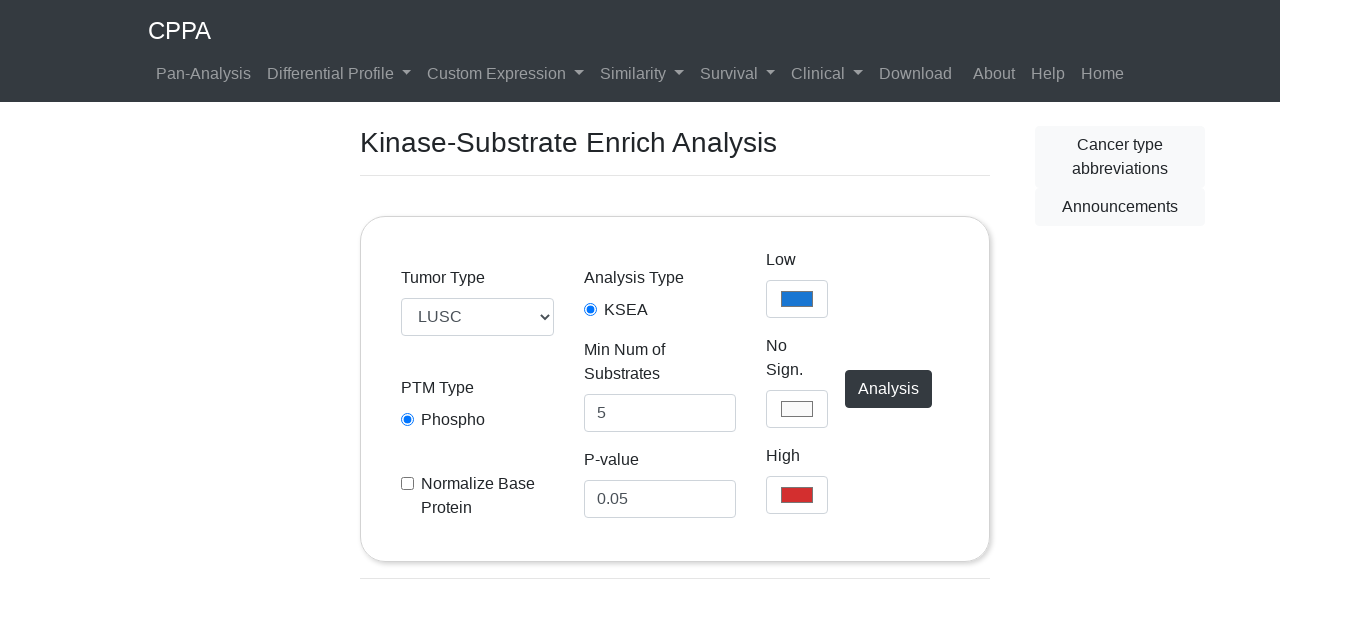

--- FILE ---
content_type: text/html; charset=utf-8
request_url: http://cppa.site/cppa/ksea
body_size: 5059
content:
<!doctype html>
<html lang="en" >

    <head>
        


            <!-- Required meta tags -->
            
                <meta charset="utf-8">
                <meta name="viewport" content="width=device-width, initial-scale=1, shrink-to-fit=no">
            

            
                <!-- Bootstrap CSS -->
                
                <link rel="stylesheet" type="text/css" href="/static/bootstrap-4.6.1-dist/css/bootstrap.min.css">
                <!-- bootstrap-table在bootstrap V4的时候使用的是fontawesome， 在V5使用的是bootstrap的-->
                <link rel="stylesheet" type="text/css" href="/static/library_css_and_js/fontawesome-free-6.2.0-web/css/all.css">
                <link rel="stylesheet" type="text/css" href="/static/library_css_and_js/bootstrap-table-1.21.1/dist/bootstrap-table.css">
                <link rel="stylesheet" type="text/css" href="/static/library_css_and_js/multiple-select-1.5.2/dist/multiple-select.css">
                <link rel="stylesheet" type="text/css" href="/static/library_css_and_js/bootstrap-combobox/bootstrap-combobox.css">
                <link rel="stylesheet" type="text/css" href="/static/library_css_and_js/dropzone-5.7.0/dist/dropzone.css">
                <link rel="stylesheet" type="text/css" href="/static/hugs_css_and_js/hugs_styles.css">
                
                <!-- <link rel="stylesheet" href="https://cdn.jsdelivr.net/npm/bootstrap@4.3.1/dist/css/bootstrap.min.css" integrity="sha384-ggOyR0iXCbMQv3Xipma34MD+dH/1fQ784/j6cY/iJTQUOhcWr7x9JvoRxT2MZw1T" crossorigin="anonymous"> -->
            
                
                <title>
                     CPPA-KSEA 
                </title>
                
        
<link rel="icon" href="/static/program_tppa/cppa_logo.ico" type="image/x-icon">
<script type="text/javascript">
	function loading(){
		$("#loading").show();
		$("#content1").hide();       
		$("#content2").hide();       
		$("#content3").hide();       
	}
</script>

<style>
	div#loading {
		display: none;
		background: url(/static/loading.svg) no-repeat center center;
		cursor: wait;
	}
</style>


    </head>
    <body >
        
                <!--narbar-->
            
<nav class="navbar navbar-expand-md bg-dark navbar-dark">
	<div class="container-fluid">

		<div class="row offset-md-1 col-md-10">
			<!-- navbar-brand -->
			<a class="navbar-brand" href="/cppa/" style='font-size:1.5em;'>CPPA</a>
			<!-- collapse -->
			<button class="navbar-toggler" type="button" data-toggle="collapse" data-target="#collapsibleNavbar">
				<span class="navbar-toggler-icon"></span>
			</button>
			<div class="collapse navbar-collapse" id="collapsibleNavbar">
				<!-- navbar left -->
				<ul class="navbar-nav mr-auto">
					<li class="nav-item">
						<a class="nav-link" href="/cppa/panexp" >Pan-Analysis</a>
					</li>
					<li class="nav-item dropdown">
						<a class="nav-link dropdown-toggle" href="#" id="navbardrop" data-toggle="dropdown" >
							Differential Profile
						</a>
						<ul class="dropdown-menu">
							<li><a class="dropdown-item" href="/cppa/diffpro">Protein</a></li>
							<li><a class="dropdown-item" href="/cppa/diffmodifi">Phosphosite</a></li>
							<li><a class="dropdown-item" href="/cppa/ksea">KSEA analysis</a></li>
						</ul>
					</li>
					<li class="nav-item dropdown">
						<a class="nav-link dropdown-toggle" href="#" id="navbardrop" data-toggle="dropdown" >
							Custom Expression
						</a>
						<ul class="dropdown-menu">
							<li><a class="dropdown-item" href="/cppa/diffphospro">Phosphosites of protein</a></li>
							<li><a class="dropdown-item" href="/cppa/probox">Boxplot (Protein)</a></li>
							<li><a class="dropdown-item" href="/cppa/prostage">Stageplot (Protein)</a></li>
							<li><a class="dropdown-item" href="/cppa/proheatmap">Heatmap (Protein)</a></li>
							<li><a class="dropdown-item" href="/cppa/modifibox">Boxplot (Phosphosite)</a></li>
							<li><a class="dropdown-item" href="/cppa/modifistage">Stageplot (Phosphosite)</a></li>
							<li><a class="dropdown-item" href="/cppa/modifiheatmap">Heatmap (Phosphosite)</a></li>
						</ul>
					</li>
					<li class="nav-item dropdown">
						<a class="nav-link dropdown-toggle" href="#" id="navbardrop" data-toggle="dropdown" >
							Similarity
						</a>
						<ul class="dropdown-menu">
							<li><a class="dropdown-item" href="/cppa/procor">Correlation (Protein)</a></li>
							<li><a class="dropdown-item" href="/cppa/prosimilar">Similar Profile (Protein)</a></li>
							<li><a class="dropdown-item" href="/cppa/modificor">Correlation (Phosphosite)</a></li>
							<li><a class="dropdown-item" href="/cppa/modifisimilar">Similar Profile (Phosphosite)</a></li>
						</ul>
					</li>
					<li class="nav-item dropdown">
						<a class="nav-link dropdown-toggle" href="#" id="navbardrop" data-toggle="dropdown" >
							Survival
						</a>
						<ul class="dropdown-menu">
							<li><a class="dropdown-item" href="/cppa/prosurv">Survival Plot (Protein)</a></li>
							<li><a class="dropdown-item" href="/cppa/protopsurv">Survival Profile (Protein)</a></li>
							<li><a class="dropdown-item" href="/cppa/modifisurv">Survival Plot (Phosphosite)</a></li>
							<li><a class="dropdown-item" href="/cppa/modifitopsurv">Survival Profile (Phosphosite)</a></li>
						</ul>
					</li>
					<li class="nav-item dropdown">
						<a class="nav-link dropdown-toggle" href="#" id="navbardrop" data-toggle="dropdown" >
							Clinical
						</a>
						<ul class="dropdown-menu">
							<li><a class="dropdown-item" href="/cppa/proclin">Clinical Plot (Protein)</a></li>
							<li><a class="dropdown-item" href="/cppa/modificlin">Clinical Plot (Phosphosite)</a></li>
						</ul>
					</li>
					<li class="nav-item">
						<a class="nav-link" href="/cppa/tppa_download" >Download</a>
					</li>
				</ul>
				
				<!-- navbar right -->
				<ul class="navbar-nav ml-auto" >
					<li class="nav-item">
						<a class="nav-link" href="/cppa/tppa_about" >About</a>
					</li>
					<li class="nav-item">
						<a class="nav-link" href="/cppa/tppa_help" >Help</a>
					</li>
					<li class="nav-item">
						<a class="nav-link" href="/" >Home</a>
					</li>
				</ul>
			</div>
		</div>
	
	</div>
</nav>
<br>

                <!-- Your page content -->
            
<div class="container-fluid">
	
	<div class="row col-md-12" style="min-width: 1350px;">
		<div class="col-md-3">
			
		</div>
		<div class="col-md-6">
			
<div class="page-header">
    <h3> Kinase-Substrate Enrich Analysis </h3>
    <hr><br>
</div>

<div class='col-md-12' style="border:1px solid lightgrey; border-radius:25px; padding:25px; box-shadow:2px 2px 5px lightgrey">
    <form class="" action="" method="post" role="form" onsubmit="loading();">
        <input id="csrf_token" name="csrf_token" type="hidden" value="ImRkMTE0NGYzZDIwNzgxN2ZiZTU3YTEyYWM3MWRlNjkyYTBlZDcxOTgi.aXAthA.8kF19yP26XjuOluvTZn1JybkyaE">
        <div class="row col-md-12">
            <div class='col col-md-4' >
                <br>
                

    
    
        
    

    

    <div class="form-group required"><label class="form-control-label" for="tumor_code">Tumor Type</label>
                
                    
                        <select class="form-control" id="tumor_code" name="tumor_code" required><option value="BRCA">BRCA</option><option value="COAD">COAD</option><option value="ESCC">ESCC</option><option value="GBM">GBM</option><option value="HNSC">HNSC</option><option value="KIRC">KIRC</option><option value="LIHC">LIHC</option><option value="LUAD">LUAD</option><option selected value="LUSC">LUSC</option><option value="OV">OV</option><option value="PAAD">PAAD</option><option value="STAD">STAD</option><option value="UCEC">UCEC</option></select>
                    
                
        </div>
    

                <br>
                

    
    
        
    

    

    
        <div class="form-group "><label class="form-control-label" for="modifi_type">PTM Type</label>
            
            
            
            <div class="form-check">
                    <input checked class="form-check-input" id="modifi_type-0" name="modifi_type" required type="radio" value="Phospho">
                    <label class="form-check-label" for="modifi_type-0">Phospho</label>
                </div>
            
        
         
        </div>

                <br>
                

    
    

    

    
        
    

            <div class="form-group form-check"><input class="form-check-input" id="normProt_status" name="normProt_status" type="checkbox" value="y">
                <label class="form-check-label" for="normProt_status">Normalize Base Protein</label>
            </div>
        




            </div>
            <div class='col col-md-4'>
                <br>
                

    
    
        
    

    

    
        <div class="form-group "><label class="form-control-label" for="kseaType_label">Analysis Type</label>
            
            
            
            <div class="form-check">
                    <input checked class="form-check-input" id="kseaType_label-0" name="kseaType_label" required type="radio" value="KSEA">
                    <label class="form-check-label" for="kseaType_label-0">KSEA</label>
                </div>
            
        
         
        </div>

                

    
    
        
    

    

    <div class="form-group required"><label class="form-control-label" for="min_substrate">Min Num of Substrates</label>
                
                    
                        <input class="form-control" id="min_substrate" max="50" min="1" name="min_substrate" required type="number" value="5">
                    
                
        </div>
    

                

    
    
        
    

    

    <div class="form-group required"><label class="form-control-label" for="pvalue_cutoff">P-value</label>
                
                    
                        <input class="form-control" id="pvalue_cutoff" name="pvalue_cutoff" required type="text" value="0.05">
                    
                
        </div>
    

            </div>
            <div class='col col-md-2' style="display: flex; flex-direction: column; justify-content: center">
                

    
    

    

    <div class="form-group"><label class="form-control-label" for="low_color">Low</label>
                
                    
                        <input class="form-control" id="low_color" name="low_color" type="color" value="#1976d2">
                    
                
        </div>
    

                

    
    

    

    <div class="form-group"><label class="form-control-label" for="noSign_color">No Sign.</label>
                
                    
                        <input class="form-control" id="noSign_color" name="noSign_color" type="color" value="#fafafa">
                    
                
        </div>
    

                

    
    

    

    <div class="form-group"><label class="form-control-label" for="high_color">High</label>
                
                    
                        <input class="form-control" id="high_color" name="high_color" type="color" value="#d32f2f">
                    
                
        </div>
    

            </div>
            <div class='col col-md-2' style="display: flex; justify-content: center; align-items: Center;">
                

    
    

    

    
        
        
        
    

            
            
            <input class="btn btn-primary btn-md btn btn-dark" id="submit" name="submit" type="submit" value="Analysis">
        




            </div>
        </div>
    </form> 
</div>
<hr>

<!-- loading status -->
<div id="loading" class='col-md-12' style="text-align: center; height: 300px;">
    <span style="color:grey; font-style:italic; font-size: medium;"></span>
</div>


<!-- Figure Results of KSEA -->


<!-- Table Results of KSEA -->


		</div>
		<div class="col-md-3">
			
			<div class="col-md-8" style="position: -webkit-sticky; /* Safari */; position: sticky; top: 5%; display: flex; flex-direction: column; justify-content: center">
				<!-- tumor abbreviations (肿瘤的缩写) -->
				<a href="#tumorCode_detail" class="btn btn-light" data-toggle="collapse">Cancer type abbreviations</a>
				<table id='tumorCode_detail' class="table table-striped table-sm collapse" style='font-size: small; text-align: center;'>
					<thead><tr> <th data-sortable="false" data-field="tumor_code">Tumor</th><th data-sortable="false" data-field="pro_id">Detail</th> </tr></thead>
					<tr> <td>ESCC</td><td>Esophageal squamous cell Carcinoma</td> </tr>
					<tr> <td>LUSC</td><td>Lung squamous cell carcinoma</td> </tr>
					<tr> <td>GBM</td><td>Glioblastoma multiforme</td> </tr>
					<tr> <td>HNSC</td><td>Head and Neck squamous cell carcinoma</td> </tr>
					<tr> <td>PAAD</td><td>Pancreatic adenocarcinoma</td> </tr>
					<tr> <td>LUAD</td><td>Lung adenocarcinoma</td> </tr>
					<tr> <td>UCEC</td><td>Uterine Corpus Endometrial Carcinoma</td> </tr>
					<tr> <td>KIRC</td><td>Kidney renal clear cell carcinoma</td> </tr>
					<tr> <td>LIHC</td><td>Liver hepatocellular carcinoma</td> </tr>
					<tr> <td>OV</td><td>Ovarian serous cystadenocarcinoma</td> </tr>
					<tr> <td>STAD</td><td>Stomach adenocarcinoma</td> </tr>
					<tr> <td>BRCA</td><td>Breast invasive carcinoma</td> </tr>
					<tr> <td>COAD</td><td>Colon adenocarcinoma</td> </tr>
				</table>
				<!-- announcement (注意事项) -->
				<a href="#announcement" class="btn btn-light" data-toggle="collapse">Announcements</a>
				<div id = 'announcement' class="collapse" style='font-size: small;'>
					<h6 class="header_center">1. normalized expression</h6>
					<p class="paragraph_indent2">
						MaxQuant software (version 2.0.2.0) was used to analyze MS raw files. 
						If the “internal reference”, such as a mixed sample, exists, the reference channel will be set according to the corresponding plex, and the normalization method will be set as ‘Weighted ratio to reference channel’.
						The expression ratios output by MaxQuant were log2-transformed and normalized using the median centering method across proteins and phosphorylation sites.
					</p>
					<h6 class="header_center">2. log2(median)</h6>
					<p class="paragraph_indent2">
						the meaning of ‘log2 (median)’ represented the log2 transformed median value of normalized expression of proteins or phosphorylation. 
						log2 (median) (N) represented the log2 transformed median value in normal samples. 
						log2 (median) (T) represented the log2 transformed median value in tumor samples.
					</p>
				</div>
				
				
			</div>
			
		</div>
	</div>
	<div class="row col-md-12">
		
	</div>
</div>

                
            


                <!-- Optional JavaScript -->
                <!-- <script src="https://cdn.jsdelivr.net/npm/jquery@3.4.1/dist/jquery.min.js" integrity="sha384-vk5WoKIaW/vJyUAd9n/wmopsmNhiy+L2Z+SBxGYnUkunIxVxAv/UtMOhba/xskxh" crossorigin="anonymous"></script>
    <script src="https://cdn.jsdelivr.net/npm/popper.js@1.14.0/dist/umd/popper.min.js" integrity="sha384-cs/chFZiN24E4KMATLdqdvsezGxaGsi4hLGOzlXwp5UZB1LY//20VyM2taTB4QvJ" crossorigin="anonymous"></script>
    <script src="https://cdn.jsdelivr.net/npm/bootstrap@4.3.1/dist/js/bootstrap.min.js" integrity="sha384-JjSmVgyd0p3pXB1rRibZUAYoIIy6OrQ6VrjIEaFf/nJGzIxFDsf4x0xIM+B07jRM" crossorigin="anonymous"></script> -->
                <!-- 其实这里按照原始导入记录还需要导入popper.js，但是bootstrap.bundle.js包含这个内容所以不需要了 -->
                
                <script src="/static/jquery-3.6.0/jquery-3.6.0.min.js"></script>
                <script src="/static/bootstrap-4.6.1-dist/js/bootstrap.bundle.min.js"></script>
                <script src="/static/library_css_and_js/tableExport.jquery.plugin-1.26.0/tableExport.js"></script>
                <script src="/static/library_css_and_js/bootstrap-table-1.21.1/dist/bootstrap-table.js"></script>
                <script src="/static/library_css_and_js/bootstrap-table-1.21.1/dist/extensions/export/bootstrap-table-export.js"></script>
                <script src="/static/library_css_and_js/multiple-select-1.5.2/dist/multiple-select.js"></script>
                <script src="/static/library_css_and_js/bootstrap-combobox/bootstrap-combobox.js"></script>
                <script src="/static/library_css_and_js/dropzone-5.7.0/dist/dropzone.js"></script>
                <script src='/static/library_css_and_js/plotly/plotly-2.12.1.min.js'></script>

                <!-- <script src="/static/figurezoom.js"></script> -->
                <!-- <script src="https://cdnjs.cloudflare.com/ajax/libs/cytoscape/3.15.2/cytoscape.min.js"></script> -->
                <script type="text/javascript">
                    //<![CDATA[
                    $(document).ready(function () {
                        $('.combobox').combobox()
                    });
                    //]]>
                </script>
            
<script>
    $(function() {
      $('.select').multipleSelect({
        multiple: true,
        width: '100%',
        isOpen: true,
        keepOpen: true,
        maxHeight: 10,
        maxHeightUnit: 'row',
        showClear: true,
      })
    })
</script>


        
    </body>

</html>

--- FILE ---
content_type: text/css; charset=utf-8
request_url: http://cppa.site/static/hugs_css_and_js/hugs_styles.css
body_size: 2424
content:
/* #para1{ }: 为所有ID为para1的指定一个样式，不能够以数字开头。 */
/* p{ }: 为所有 p 元素指定一个样式。 */
/* .marked{ }: 为所有 class="marked" 的元素指定一个样式。 */
/* .marked p{ }: 为所有 class="marked" 元素内的 p 元素指定一个样式。 */
/* p.marked{ }: 为所有 class="marked" 的 p 元素指定一个样式。 */
/* div#loading{ }: 为所有div中id为loading的指定一个样式。*/


.profile-thumbnail {
    position: absolute;
}
.profile-header {
    min-height: 260px; margin-left: 280px;
}

div.message-tabs {
    margin-top: 16px;
}
ul.messages {
    list-style-type: none; padding: 0px; margin: 16px 0px 0px 0px; border-top: 1px solid #e0e0e0;
}
div.message-tabs ul.messages {
    margin: 0px; border-top: none;
}
ul.messages li.message {
    padding: 8px; border-bottom: 1px solid #e0e0e0;
}
ul.messages li.message:hover {
    background-color: #f0f0f0;
}
div.message-date {
    float: right;
}
div.message-author {
    font-weight: bold;
}
div.message-thumbnail {
    position: absolute;
}
div.message-content {
    margin-left: 48px; min-height: 48px;
}
div.message-footer {
    text-align: right;
}
div.pagination {
    width: 100%; text-align: right; padding: 0px; margin: 0px;
}
div.flask-pagedown-preview {
    margin: 10px 0px 10px 0px; border: 1px solid #e0e0e0; padding: 4px;
}
div.flask-pagedown-preview h1 {
    font-size: 140%;
}
div.flask-pagedown-preview h2 {
    font-size: 130%;
}
div.flask-pagedown-preview h3 {
    font-size: 120%;
}
.message-body h1 {
    font-size: 140%;
}
.message-body h2 {
    font-size: 130%;
}
.message-body h3 {
    font-size: 120%;
}


.figurezoom {
    overflow: hidden; position: relative; border: none;
    /* border: 2px dashed rgba(119, 118, 118, 0.5); */
}

.figurezoom img {
    position: absolute; width: 100%; height: auto; cursor: move;
}

/* 用于设置段落格式 */
.paragraph_indent2 {
    text-indent: 2em; text-align: justify;
}
.header_center {
    text-align:center;
}
.span_center {
    text-align: center; display: block; font-size: large; font-style: italic;
}

/* document style */
.hugs_document img {
    max-width:100%; 
    max-height:100%; 
    width:auto; 
    height:auto;
}

div.hugs_doc_botton {
    display: flex; flex-direction: row; justify-content: center;
}

div.hugs_doc_img {
    height: 250px; display: flex; flex-direction: column; justify-content: center; 
}


--- FILE ---
content_type: text/javascript; charset=utf-8
request_url: http://cppa.site/static/library_css_and_js/bootstrap-table-1.21.1/dist/bootstrap-table.js
body_size: 322181
content:
(function (global, factory) {
  typeof exports === 'object' && typeof module !== 'undefined' ? module.exports = factory(require('jquery')) :
  typeof define === 'function' && define.amd ? define(['jquery'], factory) :
  (global = typeof globalThis !== 'undefined' ? globalThis : global || self, global.BootstrapTable = factory(global.jQuery));
})(this, (function ($$n) { 'use strict';

  function _interopDefaultLegacy (e) { return e && typeof e === 'object' && 'default' in e ? e : { 'default': e }; }

  var $__default = /*#__PURE__*/_interopDefaultLegacy($$n);

  function _typeof(obj) {
    "@babel/helpers - typeof";

    return _typeof = "function" == typeof Symbol && "symbol" == typeof Symbol.iterator ? function (obj) {
      return typeof obj;
    } : function (obj) {
      return obj && "function" == typeof Symbol && obj.constructor === Symbol && obj !== Symbol.prototype ? "symbol" : typeof obj;
    }, _typeof(obj);
  }

  function _classCallCheck(instance, Constructor) {
    if (!(instance instanceof Constructor)) {
      throw new TypeError("Cannot call a class as a function");
    }
  }

  function _defineProperties(target, props) {
    for (var i = 0; i < props.length; i++) {
      var descriptor = props[i];
      descriptor.enumerable = descriptor.enumerable || false;
      descriptor.configurable = true;
      if ("value" in descriptor) descriptor.writable = true;
      Object.defineProperty(target, descriptor.key, descriptor);
    }
  }

  function _createClass(Constructor, protoProps, staticProps) {
    if (protoProps) _defineProperties(Constructor.prototype, protoProps);
    if (staticProps) _defineProperties(Constructor, staticProps);
    Object.defineProperty(Constructor, "prototype", {
      writable: false
    });
    return Constructor;
  }

  function _slicedToArray(arr, i) {
    return _arrayWithHoles(arr) || _iterableToArrayLimit(arr, i) || _unsupportedIterableToArray(arr, i) || _nonIterableRest();
  }

  function _toConsumableArray(arr) {
    return _arrayWithoutHoles(arr) || _iterableToArray(arr) || _unsupportedIterableToArray(arr) || _nonIterableSpread();
  }

  function _arrayWithoutHoles(arr) {
    if (Array.isArray(arr)) return _arrayLikeToArray(arr);
  }

  function _arrayWithHoles(arr) {
    if (Array.isArray(arr)) return arr;
  }

  function _iterableToArray(iter) {
    if (typeof Symbol !== "undefined" && iter[Symbol.iterator] != null || iter["@@iterator"] != null) return Array.from(iter);
  }

  function _iterableToArrayLimit(arr, i) {
    var _i = arr == null ? null : typeof Symbol !== "undefined" && arr[Symbol.iterator] || arr["@@iterator"];

    if (_i == null) return;
    var _arr = [];
    var _n = true;
    var _d = false;

    var _s, _e;

    try {
      for (_i = _i.call(arr); !(_n = (_s = _i.next()).done); _n = true) {
        _arr.push(_s.value);

        if (i && _arr.length === i) break;
      }
    } catch (err) {
      _d = true;
      _e = err;
    } finally {
      try {
        if (!_n && _i["return"] != null) _i["return"]();
      } finally {
        if (_d) throw _e;
      }
    }

    return _arr;
  }

  function _unsupportedIterableToArray(o, minLen) {
    if (!o) return;
    if (typeof o === "string") return _arrayLikeToArray(o, minLen);
    var n = Object.prototype.toString.call(o).slice(8, -1);
    if (n === "Object" && o.constructor) n = o.constructor.name;
    if (n === "Map" || n === "Set") return Array.from(o);
    if (n === "Arguments" || /^(?:Ui|I)nt(?:8|16|32)(?:Clamped)?Array$/.test(n)) return _arrayLikeToArray(o, minLen);
  }

  function _arrayLikeToArray(arr, len) {
    if (len == null || len > arr.length) len = arr.length;

    for (var i = 0, arr2 = new Array(len); i < len; i++) arr2[i] = arr[i];

    return arr2;
  }

  function _nonIterableSpread() {
    throw new TypeError("Invalid attempt to spread non-iterable instance.\nIn order to be iterable, non-array objects must have a [Symbol.iterator]() method.");
  }

  function _nonIterableRest() {
    throw new TypeError("Invalid attempt to destructure non-iterable instance.\nIn order to be iterable, non-array objects must have a [Symbol.iterator]() method.");
  }

  function _createForOfIteratorHelper(o, allowArrayLike) {
    var it = typeof Symbol !== "undefined" && o[Symbol.iterator] || o["@@iterator"];

    if (!it) {
      if (Array.isArray(o) || (it = _unsupportedIterableToArray(o)) || allowArrayLike && o && typeof o.length === "number") {
        if (it) o = it;
        var i = 0;

        var F = function () {};

        return {
          s: F,
          n: function () {
            if (i >= o.length) return {
              done: true
            };
            return {
              done: false,
              value: o[i++]
            };
          },
          e: function (e) {
            throw e;
          },
          f: F
        };
      }

      throw new TypeError("Invalid attempt to iterate non-iterable instance.\nIn order to be iterable, non-array objects must have a [Symbol.iterator]() method.");
    }

    var normalCompletion = true,
        didErr = false,
        err;
    return {
      s: function () {
        it = it.call(o);
      },
      n: function () {
        var step = it.next();
        normalCompletion = step.done;
        return step;
      },
      e: function (e) {
        didErr = true;
        err = e;
      },
      f: function () {
        try {
          if (!normalCompletion && it.return != null) it.return();
        } finally {
          if (didErr) throw err;
        }
      }
    };
  }

  var commonjsGlobal = typeof globalThis !== 'undefined' ? globalThis : typeof window !== 'undefined' ? window : typeof global !== 'undefined' ? global : typeof self !== 'undefined' ? self : {};

  var check = function (it) {
    return it && it.Math == Math && it;
  };

  // https://github.com/zloirock/core-js/issues/86#issuecomment-115759028
  var global$j =
    // eslint-disable-next-line es-x/no-global-this -- safe
    check(typeof globalThis == 'object' && globalThis) ||
    check(typeof window == 'object' && window) ||
    // eslint-disable-next-line no-restricted-globals -- safe
    check(typeof self == 'object' && self) ||
    check(typeof commonjsGlobal == 'object' && commonjsGlobal) ||
    // eslint-disable-next-line no-new-func -- fallback
    (function () { return this; })() || Function('return this')();

  var objectGetOwnPropertyDescriptor = {};

  var fails$u = function (exec) {
    try {
      return !!exec();
    } catch (error) {
      return true;
    }
  };

  var fails$t = fails$u;

  // Detect IE8's incomplete defineProperty implementation
  var descriptors = !fails$t(function () {
    // eslint-disable-next-line es-x/no-object-defineproperty -- required for testing
    return Object.defineProperty({}, 1, { get: function () { return 7; } })[1] != 7;
  });

  var fails$s = fails$u;

  var functionBindNative = !fails$s(function () {
    // eslint-disable-next-line es-x/no-function-prototype-bind -- safe
    var test = (function () { /* empty */ }).bind();
    // eslint-disable-next-line no-prototype-builtins -- safe
    return typeof test != 'function' || test.hasOwnProperty('prototype');
  });

  var NATIVE_BIND$3 = functionBindNative;

  var call$e = Function.prototype.call;

  var functionCall = NATIVE_BIND$3 ? call$e.bind(call$e) : function () {
    return call$e.apply(call$e, arguments);
  };

  var objectPropertyIsEnumerable = {};

  var $propertyIsEnumerable$1 = {}.propertyIsEnumerable;
  // eslint-disable-next-line es-x/no-object-getownpropertydescriptor -- safe
  var getOwnPropertyDescriptor$4 = Object.getOwnPropertyDescriptor;

  // Nashorn ~ JDK8 bug
  var NASHORN_BUG = getOwnPropertyDescriptor$4 && !$propertyIsEnumerable$1.call({ 1: 2 }, 1);

  // `Object.prototype.propertyIsEnumerable` method implementation
  // https://tc39.es/ecma262/#sec-object.prototype.propertyisenumerable
  objectPropertyIsEnumerable.f = NASHORN_BUG ? function propertyIsEnumerable(V) {
    var descriptor = getOwnPropertyDescriptor$4(this, V);
    return !!descriptor && descriptor.enumerable;
  } : $propertyIsEnumerable$1;

  var createPropertyDescriptor$4 = function (bitmap, value) {
    return {
      enumerable: !(bitmap & 1),
      configurable: !(bitmap & 2),
      writable: !(bitmap & 4),
      value: value
    };
  };

  var NATIVE_BIND$2 = functionBindNative;

  var FunctionPrototype$2 = Function.prototype;
  var bind$2 = FunctionPrototype$2.bind;
  var call$d = FunctionPrototype$2.call;
  var uncurryThis$z = NATIVE_BIND$2 && bind$2.bind(call$d, call$d);

  var functionUncurryThis = NATIVE_BIND$2 ? function (fn) {
    return fn && uncurryThis$z(fn);
  } : function (fn) {
    return fn && function () {
      return call$d.apply(fn, arguments);
    };
  };

  var uncurryThis$y = functionUncurryThis;

  var toString$h = uncurryThis$y({}.toString);
  var stringSlice$7 = uncurryThis$y(''.slice);

  var classofRaw$1 = function (it) {
    return stringSlice$7(toString$h(it), 8, -1);
  };

  var uncurryThis$x = functionUncurryThis;
  var fails$r = fails$u;
  var classof$7 = classofRaw$1;

  var $Object$4 = Object;
  var split = uncurryThis$x(''.split);

  // fallback for non-array-like ES3 and non-enumerable old V8 strings
  var indexedObject = fails$r(function () {
    // throws an error in rhino, see https://github.com/mozilla/rhino/issues/346
    // eslint-disable-next-line no-prototype-builtins -- safe
    return !$Object$4('z').propertyIsEnumerable(0);
  }) ? function (it) {
    return classof$7(it) == 'String' ? split(it, '') : $Object$4(it);
  } : $Object$4;

  var $TypeError$b = TypeError;

  // `RequireObjectCoercible` abstract operation
  // https://tc39.es/ecma262/#sec-requireobjectcoercible
  var requireObjectCoercible$b = function (it) {
    if (it == undefined) throw $TypeError$b("Can't call method on " + it);
    return it;
  };

  // toObject with fallback for non-array-like ES3 strings
  var IndexedObject$3 = indexedObject;
  var requireObjectCoercible$a = requireObjectCoercible$b;

  var toIndexedObject$8 = function (it) {
    return IndexedObject$3(requireObjectCoercible$a(it));
  };

  // `IsCallable` abstract operation
  // https://tc39.es/ecma262/#sec-iscallable
  var isCallable$j = function (argument) {
    return typeof argument == 'function';
  };

  var isCallable$i = isCallable$j;

  var isObject$a = function (it) {
    return typeof it == 'object' ? it !== null : isCallable$i(it);
  };

  var global$i = global$j;
  var isCallable$h = isCallable$j;

  var aFunction = function (argument) {
    return isCallable$h(argument) ? argument : undefined;
  };

  var getBuiltIn$6 = function (namespace, method) {
    return arguments.length < 2 ? aFunction(global$i[namespace]) : global$i[namespace] && global$i[namespace][method];
  };

  var uncurryThis$w = functionUncurryThis;

  var objectIsPrototypeOf = uncurryThis$w({}.isPrototypeOf);

  var getBuiltIn$5 = getBuiltIn$6;

  var engineUserAgent = getBuiltIn$5('navigator', 'userAgent') || '';

  var global$h = global$j;
  var userAgent$2 = engineUserAgent;

  var process = global$h.process;
  var Deno = global$h.Deno;
  var versions = process && process.versions || Deno && Deno.version;
  var v8 = versions && versions.v8;
  var match, version;

  if (v8) {
    match = v8.split('.');
    // in old Chrome, versions of V8 isn't V8 = Chrome / 10
    // but their correct versions are not interesting for us
    version = match[0] > 0 && match[0] < 4 ? 1 : +(match[0] + match[1]);
  }

  // BrowserFS NodeJS `process` polyfill incorrectly set `.v8` to `0.0`
  // so check `userAgent` even if `.v8` exists, but 0
  if (!version && userAgent$2) {
    match = userAgent$2.match(/Edge\/(\d+)/);
    if (!match || match[1] >= 74) {
      match = userAgent$2.match(/Chrome\/(\d+)/);
      if (match) version = +match[1];
    }
  }

  var engineV8Version = version;

  /* eslint-disable es-x/no-symbol -- required for testing */

  var V8_VERSION$2 = engineV8Version;
  var fails$q = fails$u;

  // eslint-disable-next-line es-x/no-object-getownpropertysymbols -- required for testing
  var nativeSymbol = !!Object.getOwnPropertySymbols && !fails$q(function () {
    var symbol = Symbol();
    // Chrome 38 Symbol has incorrect toString conversion
    // `get-own-property-symbols` polyfill symbols converted to object are not Symbol instances
    return !String(symbol) || !(Object(symbol) instanceof Symbol) ||
      // Chrome 38-40 symbols are not inherited from DOM collections prototypes to instances
      !Symbol.sham && V8_VERSION$2 && V8_VERSION$2 < 41;
  });

  /* eslint-disable es-x/no-symbol -- required for testing */

  var NATIVE_SYMBOL$1 = nativeSymbol;

  var useSymbolAsUid = NATIVE_SYMBOL$1
    && !Symbol.sham
    && typeof Symbol.iterator == 'symbol';

  var getBuiltIn$4 = getBuiltIn$6;
  var isCallable$g = isCallable$j;
  var isPrototypeOf$3 = objectIsPrototypeOf;
  var USE_SYMBOL_AS_UID$1 = useSymbolAsUid;

  var $Object$3 = Object;

  var isSymbol$3 = USE_SYMBOL_AS_UID$1 ? function (it) {
    return typeof it == 'symbol';
  } : function (it) {
    var $Symbol = getBuiltIn$4('Symbol');
    return isCallable$g($Symbol) && isPrototypeOf$3($Symbol.prototype, $Object$3(it));
  };

  var $String$3 = String;

  var tryToString$3 = function (argument) {
    try {
      return $String$3(argument);
    } catch (error) {
      return 'Object';
    }
  };

  var isCallable$f = isCallable$j;
  var tryToString$2 = tryToString$3;

  var $TypeError$a = TypeError;

  // `Assert: IsCallable(argument) is true`
  var aCallable$3 = function (argument) {
    if (isCallable$f(argument)) return argument;
    throw $TypeError$a(tryToString$2(argument) + ' is not a function');
  };

  var aCallable$2 = aCallable$3;

  // `GetMethod` abstract operation
  // https://tc39.es/ecma262/#sec-getmethod
  var getMethod$5 = function (V, P) {
    var func = V[P];
    return func == null ? undefined : aCallable$2(func);
  };

  var call$c = functionCall;
  var isCallable$e = isCallable$j;
  var isObject$9 = isObject$a;

  var $TypeError$9 = TypeError;

  // `OrdinaryToPrimitive` abstract operation
  // https://tc39.es/ecma262/#sec-ordinarytoprimitive
  var ordinaryToPrimitive$1 = function (input, pref) {
    var fn, val;
    if (pref === 'string' && isCallable$e(fn = input.toString) && !isObject$9(val = call$c(fn, input))) return val;
    if (isCallable$e(fn = input.valueOf) && !isObject$9(val = call$c(fn, input))) return val;
    if (pref !== 'string' && isCallable$e(fn = input.toString) && !isObject$9(val = call$c(fn, input))) return val;
    throw $TypeError$9("Can't convert object to primitive value");
  };

  var shared$4 = {exports: {}};

  var global$g = global$j;

  // eslint-disable-next-line es-x/no-object-defineproperty -- safe
  var defineProperty$7 = Object.defineProperty;

  var defineGlobalProperty$3 = function (key, value) {
    try {
      defineProperty$7(global$g, key, { value: value, configurable: true, writable: true });
    } catch (error) {
      global$g[key] = value;
    } return value;
  };

  var global$f = global$j;
  var defineGlobalProperty$2 = defineGlobalProperty$3;

  var SHARED = '__core-js_shared__';
  var store$3 = global$f[SHARED] || defineGlobalProperty$2(SHARED, {});

  var sharedStore = store$3;

  var store$2 = sharedStore;

  (shared$4.exports = function (key, value) {
    return store$2[key] || (store$2[key] = value !== undefined ? value : {});
  })('versions', []).push({
    version: '3.22.8',
    mode: 'global',
    copyright: '© 2014-2022 Denis Pushkarev (zloirock.ru)',
    license: 'https://github.com/zloirock/core-js/blob/v3.22.8/LICENSE',
    source: 'https://github.com/zloirock/core-js'
  });

  var requireObjectCoercible$9 = requireObjectCoercible$b;

  var $Object$2 = Object;

  // `ToObject` abstract operation
  // https://tc39.es/ecma262/#sec-toobject
  var toObject$9 = function (argument) {
    return $Object$2(requireObjectCoercible$9(argument));
  };

  var uncurryThis$v = functionUncurryThis;
  var toObject$8 = toObject$9;

  var hasOwnProperty = uncurryThis$v({}.hasOwnProperty);

  // `HasOwnProperty` abstract operation
  // https://tc39.es/ecma262/#sec-hasownproperty
  // eslint-disable-next-line es-x/no-object-hasown -- safe
  var hasOwnProperty_1 = Object.hasOwn || function hasOwn(it, key) {
    return hasOwnProperty(toObject$8(it), key);
  };

  var uncurryThis$u = functionUncurryThis;

  var id = 0;
  var postfix = Math.random();
  var toString$g = uncurryThis$u(1.0.toString);

  var uid$2 = function (key) {
    return 'Symbol(' + (key === undefined ? '' : key) + ')_' + toString$g(++id + postfix, 36);
  };

  var global$e = global$j;
  var shared$3 = shared$4.exports;
  var hasOwn$b = hasOwnProperty_1;
  var uid$1 = uid$2;
  var NATIVE_SYMBOL = nativeSymbol;
  var USE_SYMBOL_AS_UID = useSymbolAsUid;

  var WellKnownSymbolsStore = shared$3('wks');
  var Symbol$3 = global$e.Symbol;
  var symbolFor = Symbol$3 && Symbol$3['for'];
  var createWellKnownSymbol = USE_SYMBOL_AS_UID ? Symbol$3 : Symbol$3 && Symbol$3.withoutSetter || uid$1;

  var wellKnownSymbol$j = function (name) {
    if (!hasOwn$b(WellKnownSymbolsStore, name) || !(NATIVE_SYMBOL || typeof WellKnownSymbolsStore[name] == 'string')) {
      var description = 'Symbol.' + name;
      if (NATIVE_SYMBOL && hasOwn$b(Symbol$3, name)) {
        WellKnownSymbolsStore[name] = Symbol$3[name];
      } else if (USE_SYMBOL_AS_UID && symbolFor) {
        WellKnownSymbolsStore[name] = symbolFor(description);
      } else {
        WellKnownSymbolsStore[name] = createWellKnownSymbol(description);
      }
    } return WellKnownSymbolsStore[name];
  };

  var call$b = functionCall;
  var isObject$8 = isObject$a;
  var isSymbol$2 = isSymbol$3;
  var getMethod$4 = getMethod$5;
  var ordinaryToPrimitive = ordinaryToPrimitive$1;
  var wellKnownSymbol$i = wellKnownSymbol$j;

  var $TypeError$8 = TypeError;
  var TO_PRIMITIVE = wellKnownSymbol$i('toPrimitive');

  // `ToPrimitive` abstract operation
  // https://tc39.es/ecma262/#sec-toprimitive
  var toPrimitive$2 = function (input, pref) {
    if (!isObject$8(input) || isSymbol$2(input)) return input;
    var exoticToPrim = getMethod$4(input, TO_PRIMITIVE);
    var result;
    if (exoticToPrim) {
      if (pref === undefined) pref = 'default';
      result = call$b(exoticToPrim, input, pref);
      if (!isObject$8(result) || isSymbol$2(result)) return result;
      throw $TypeError$8("Can't convert object to primitive value");
    }
    if (pref === undefined) pref = 'number';
    return ordinaryToPrimitive(input, pref);
  };

  var toPrimitive$1 = toPrimitive$2;
  var isSymbol$1 = isSymbol$3;

  // `ToPropertyKey` abstract operation
  // https://tc39.es/ecma262/#sec-topropertykey
  var toPropertyKey$3 = function (argument) {
    var key = toPrimitive$1(argument, 'string');
    return isSymbol$1(key) ? key : key + '';
  };

  var global$d = global$j;
  var isObject$7 = isObject$a;

  var document$1 = global$d.document;
  // typeof document.createElement is 'object' in old IE
  var EXISTS$1 = isObject$7(document$1) && isObject$7(document$1.createElement);

  var documentCreateElement$2 = function (it) {
    return EXISTS$1 ? document$1.createElement(it) : {};
  };

  var DESCRIPTORS$d = descriptors;
  var fails$p = fails$u;
  var createElement = documentCreateElement$2;

  // Thanks to IE8 for its funny defineProperty
  var ie8DomDefine = !DESCRIPTORS$d && !fails$p(function () {
    // eslint-disable-next-line es-x/no-object-defineproperty -- required for testing
    return Object.defineProperty(createElement('div'), 'a', {
      get: function () { return 7; }
    }).a != 7;
  });

  var DESCRIPTORS$c = descriptors;
  var call$a = functionCall;
  var propertyIsEnumerableModule$1 = objectPropertyIsEnumerable;
  var createPropertyDescriptor$3 = createPropertyDescriptor$4;
  var toIndexedObject$7 = toIndexedObject$8;
  var toPropertyKey$2 = toPropertyKey$3;
  var hasOwn$a = hasOwnProperty_1;
  var IE8_DOM_DEFINE$1 = ie8DomDefine;

  // eslint-disable-next-line es-x/no-object-getownpropertydescriptor -- safe
  var $getOwnPropertyDescriptor$1 = Object.getOwnPropertyDescriptor;

  // `Object.getOwnPropertyDescriptor` method
  // https://tc39.es/ecma262/#sec-object.getownpropertydescriptor
  objectGetOwnPropertyDescriptor.f = DESCRIPTORS$c ? $getOwnPropertyDescriptor$1 : function getOwnPropertyDescriptor(O, P) {
    O = toIndexedObject$7(O);
    P = toPropertyKey$2(P);
    if (IE8_DOM_DEFINE$1) try {
      return $getOwnPropertyDescriptor$1(O, P);
    } catch (error) { /* empty */ }
    if (hasOwn$a(O, P)) return createPropertyDescriptor$3(!call$a(propertyIsEnumerableModule$1.f, O, P), O[P]);
  };

  var objectDefineProperty = {};

  var DESCRIPTORS$b = descriptors;
  var fails$o = fails$u;

  // V8 ~ Chrome 36-
  // https://bugs.chromium.org/p/v8/issues/detail?id=3334
  var v8PrototypeDefineBug = DESCRIPTORS$b && fails$o(function () {
    // eslint-disable-next-line es-x/no-object-defineproperty -- required for testing
    return Object.defineProperty(function () { /* empty */ }, 'prototype', {
      value: 42,
      writable: false
    }).prototype != 42;
  });

  var isObject$6 = isObject$a;

  var $String$2 = String;
  var $TypeError$7 = TypeError;

  // `Assert: Type(argument) is Object`
  var anObject$d = function (argument) {
    if (isObject$6(argument)) return argument;
    throw $TypeError$7($String$2(argument) + ' is not an object');
  };

  var DESCRIPTORS$a = descriptors;
  var IE8_DOM_DEFINE = ie8DomDefine;
  var V8_PROTOTYPE_DEFINE_BUG$1 = v8PrototypeDefineBug;
  var anObject$c = anObject$d;
  var toPropertyKey$1 = toPropertyKey$3;

  var $TypeError$6 = TypeError;
  // eslint-disable-next-line es-x/no-object-defineproperty -- safe
  var $defineProperty = Object.defineProperty;
  // eslint-disable-next-line es-x/no-object-getownpropertydescriptor -- safe
  var $getOwnPropertyDescriptor = Object.getOwnPropertyDescriptor;
  var ENUMERABLE = 'enumerable';
  var CONFIGURABLE$1 = 'configurable';
  var WRITABLE = 'writable';

  // `Object.defineProperty` method
  // https://tc39.es/ecma262/#sec-object.defineproperty
  objectDefineProperty.f = DESCRIPTORS$a ? V8_PROTOTYPE_DEFINE_BUG$1 ? function defineProperty(O, P, Attributes) {
    anObject$c(O);
    P = toPropertyKey$1(P);
    anObject$c(Attributes);
    if (typeof O === 'function' && P === 'prototype' && 'value' in Attributes && WRITABLE in Attributes && !Attributes[WRITABLE]) {
      var current = $getOwnPropertyDescriptor(O, P);
      if (current && current[WRITABLE]) {
        O[P] = Attributes.value;
        Attributes = {
          configurable: CONFIGURABLE$1 in Attributes ? Attributes[CONFIGURABLE$1] : current[CONFIGURABLE$1],
          enumerable: ENUMERABLE in Attributes ? Attributes[ENUMERABLE] : current[ENUMERABLE],
          writable: false
        };
      }
    } return $defineProperty(O, P, Attributes);
  } : $defineProperty : function defineProperty(O, P, Attributes) {
    anObject$c(O);
    P = toPropertyKey$1(P);
    anObject$c(Attributes);
    if (IE8_DOM_DEFINE) try {
      return $defineProperty(O, P, Attributes);
    } catch (error) { /* empty */ }
    if ('get' in Attributes || 'set' in Attributes) throw $TypeError$6('Accessors not supported');
    if ('value' in Attributes) O[P] = Attributes.value;
    return O;
  };

  var DESCRIPTORS$9 = descriptors;
  var definePropertyModule$4 = objectDefineProperty;
  var createPropertyDescriptor$2 = createPropertyDescriptor$4;

  var createNonEnumerableProperty$8 = DESCRIPTORS$9 ? function (object, key, value) {
    return definePropertyModule$4.f(object, key, createPropertyDescriptor$2(1, value));
  } : function (object, key, value) {
    object[key] = value;
    return object;
  };

  var makeBuiltIn$2 = {exports: {}};

  var DESCRIPTORS$8 = descriptors;
  var hasOwn$9 = hasOwnProperty_1;

  var FunctionPrototype$1 = Function.prototype;
  // eslint-disable-next-line es-x/no-object-getownpropertydescriptor -- safe
  var getDescriptor = DESCRIPTORS$8 && Object.getOwnPropertyDescriptor;

  var EXISTS = hasOwn$9(FunctionPrototype$1, 'name');
  // additional protection from minified / mangled / dropped function names
  var PROPER = EXISTS && (function something() { /* empty */ }).name === 'something';
  var CONFIGURABLE = EXISTS && (!DESCRIPTORS$8 || (DESCRIPTORS$8 && getDescriptor(FunctionPrototype$1, 'name').configurable));

  var functionName = {
    EXISTS: EXISTS,
    PROPER: PROPER,
    CONFIGURABLE: CONFIGURABLE
  };

  var uncurryThis$t = functionUncurryThis;
  var isCallable$d = isCallable$j;
  var store$1 = sharedStore;

  var functionToString = uncurryThis$t(Function.toString);

  // this helper broken in `core-js@3.4.1-3.4.4`, so we can't use `shared` helper
  if (!isCallable$d(store$1.inspectSource)) {
    store$1.inspectSource = function (it) {
      return functionToString(it);
    };
  }

  var inspectSource$3 = store$1.inspectSource;

  var global$c = global$j;
  var isCallable$c = isCallable$j;
  var inspectSource$2 = inspectSource$3;

  var WeakMap$1 = global$c.WeakMap;

  var nativeWeakMap = isCallable$c(WeakMap$1) && /native code/.test(inspectSource$2(WeakMap$1));

  var shared$2 = shared$4.exports;
  var uid = uid$2;

  var keys$2 = shared$2('keys');

  var sharedKey$3 = function (key) {
    return keys$2[key] || (keys$2[key] = uid(key));
  };

  var hiddenKeys$4 = {};

  var NATIVE_WEAK_MAP = nativeWeakMap;
  var global$b = global$j;
  var uncurryThis$s = functionUncurryThis;
  var isObject$5 = isObject$a;
  var createNonEnumerableProperty$7 = createNonEnumerableProperty$8;
  var hasOwn$8 = hasOwnProperty_1;
  var shared$1 = sharedStore;
  var sharedKey$2 = sharedKey$3;
  var hiddenKeys$3 = hiddenKeys$4;

  var OBJECT_ALREADY_INITIALIZED = 'Object already initialized';
  var TypeError$2 = global$b.TypeError;
  var WeakMap = global$b.WeakMap;
  var set, get, has;

  var enforce = function (it) {
    return has(it) ? get(it) : set(it, {});
  };

  var getterFor = function (TYPE) {
    return function (it) {
      var state;
      if (!isObject$5(it) || (state = get(it)).type !== TYPE) {
        throw TypeError$2('Incompatible receiver, ' + TYPE + ' required');
      } return state;
    };
  };

  if (NATIVE_WEAK_MAP || shared$1.state) {
    var store = shared$1.state || (shared$1.state = new WeakMap());
    var wmget = uncurryThis$s(store.get);
    var wmhas = uncurryThis$s(store.has);
    var wmset = uncurryThis$s(store.set);
    set = function (it, metadata) {
      if (wmhas(store, it)) throw new TypeError$2(OBJECT_ALREADY_INITIALIZED);
      metadata.facade = it;
      wmset(store, it, metadata);
      return metadata;
    };
    get = function (it) {
      return wmget(store, it) || {};
    };
    has = function (it) {
      return wmhas(store, it);
    };
  } else {
    var STATE = sharedKey$2('state');
    hiddenKeys$3[STATE] = true;
    set = function (it, metadata) {
      if (hasOwn$8(it, STATE)) throw new TypeError$2(OBJECT_ALREADY_INITIALIZED);
      metadata.facade = it;
      createNonEnumerableProperty$7(it, STATE, metadata);
      return metadata;
    };
    get = function (it) {
      return hasOwn$8(it, STATE) ? it[STATE] : {};
    };
    has = function (it) {
      return hasOwn$8(it, STATE);
    };
  }

  var internalState = {
    set: set,
    get: get,
    has: has,
    enforce: enforce,
    getterFor: getterFor
  };

  var fails$n = fails$u;
  var isCallable$b = isCallable$j;
  var hasOwn$7 = hasOwnProperty_1;
  var DESCRIPTORS$7 = descriptors;
  var CONFIGURABLE_FUNCTION_NAME$1 = functionName.CONFIGURABLE;
  var inspectSource$1 = inspectSource$3;
  var InternalStateModule$1 = internalState;

  var enforceInternalState$1 = InternalStateModule$1.enforce;
  var getInternalState$2 = InternalStateModule$1.get;
  // eslint-disable-next-line es-x/no-object-defineproperty -- safe
  var defineProperty$6 = Object.defineProperty;

  var CONFIGURABLE_LENGTH = DESCRIPTORS$7 && !fails$n(function () {
    return defineProperty$6(function () { /* empty */ }, 'length', { value: 8 }).length !== 8;
  });

  var TEMPLATE = String(String).split('String');

  var makeBuiltIn$1 = makeBuiltIn$2.exports = function (value, name, options) {
    if (String(name).slice(0, 7) === 'Symbol(') {
      name = '[' + String(name).replace(/^Symbol\(([^)]*)\)/, '$1') + ']';
    }
    if (options && options.getter) name = 'get ' + name;
    if (options && options.setter) name = 'set ' + name;
    if (!hasOwn$7(value, 'name') || (CONFIGURABLE_FUNCTION_NAME$1 && value.name !== name)) {
      defineProperty$6(value, 'name', { value: name, configurable: true });
    }
    if (CONFIGURABLE_LENGTH && options && hasOwn$7(options, 'arity') && value.length !== options.arity) {
      defineProperty$6(value, 'length', { value: options.arity });
    }
    try {
      if (options && hasOwn$7(options, 'constructor') && options.constructor) {
        if (DESCRIPTORS$7) defineProperty$6(value, 'prototype', { writable: false });
      // in V8 ~ Chrome 53, prototypes of some methods, like `Array.prototype.values`, are non-writable
      } else if (value.prototype) value.prototype = undefined;
    } catch (error) { /* empty */ }
    var state = enforceInternalState$1(value);
    if (!hasOwn$7(state, 'source')) {
      state.source = TEMPLATE.join(typeof name == 'string' ? name : '');
    } return value;
  };

  // add fake Function#toString for correct work wrapped methods / constructors with methods like LoDash isNative
  // eslint-disable-next-line no-extend-native -- required
  Function.prototype.toString = makeBuiltIn$1(function toString() {
    return isCallable$b(this) && getInternalState$2(this).source || inspectSource$1(this);
  }, 'toString');

  var isCallable$a = isCallable$j;
  var createNonEnumerableProperty$6 = createNonEnumerableProperty$8;
  var makeBuiltIn = makeBuiltIn$2.exports;
  var defineGlobalProperty$1 = defineGlobalProperty$3;

  var defineBuiltIn$8 = function (O, key, value, options) {
    if (!options) options = {};
    var simple = options.enumerable;
    var name = options.name !== undefined ? options.name : key;
    if (isCallable$a(value)) makeBuiltIn(value, name, options);
    if (options.global) {
      if (simple) O[key] = value;
      else defineGlobalProperty$1(key, value);
    } else {
      if (!options.unsafe) delete O[key];
      else if (O[key]) simple = true;
      if (simple) O[key] = value;
      else createNonEnumerableProperty$6(O, key, value);
    } return O;
  };

  var objectGetOwnPropertyNames = {};

  var ceil = Math.ceil;
  var floor$2 = Math.floor;

  // `Math.trunc` method
  // https://tc39.es/ecma262/#sec-math.trunc
  // eslint-disable-next-line es-x/no-math-trunc -- safe
  var mathTrunc = Math.trunc || function trunc(x) {
    var n = +x;
    return (n > 0 ? floor$2 : ceil)(n);
  };

  var trunc = mathTrunc;

  // `ToIntegerOrInfinity` abstract operation
  // https://tc39.es/ecma262/#sec-tointegerorinfinity
  var toIntegerOrInfinity$5 = function (argument) {
    var number = +argument;
    // eslint-disable-next-line no-self-compare -- NaN check
    return number !== number || number === 0 ? 0 : trunc(number);
  };

  var toIntegerOrInfinity$4 = toIntegerOrInfinity$5;

  var max$4 = Math.max;
  var min$6 = Math.min;

  // Helper for a popular repeating case of the spec:
  // Let integer be ? ToInteger(index).
  // If integer < 0, let result be max((length + integer), 0); else let result be min(integer, length).
  var toAbsoluteIndex$4 = function (index, length) {
    var integer = toIntegerOrInfinity$4(index);
    return integer < 0 ? max$4(integer + length, 0) : min$6(integer, length);
  };

  var toIntegerOrInfinity$3 = toIntegerOrInfinity$5;

  var min$5 = Math.min;

  // `ToLength` abstract operation
  // https://tc39.es/ecma262/#sec-tolength
  var toLength$6 = function (argument) {
    return argument > 0 ? min$5(toIntegerOrInfinity$3(argument), 0x1FFFFFFFFFFFFF) : 0; // 2 ** 53 - 1 == 9007199254740991
  };

  var toLength$5 = toLength$6;

  // `LengthOfArrayLike` abstract operation
  // https://tc39.es/ecma262/#sec-lengthofarraylike
  var lengthOfArrayLike$7 = function (obj) {
    return toLength$5(obj.length);
  };

  var toIndexedObject$6 = toIndexedObject$8;
  var toAbsoluteIndex$3 = toAbsoluteIndex$4;
  var lengthOfArrayLike$6 = lengthOfArrayLike$7;

  // `Array.prototype.{ indexOf, includes }` methods implementation
  var createMethod$4 = function (IS_INCLUDES) {
    return function ($this, el, fromIndex) {
      var O = toIndexedObject$6($this);
      var length = lengthOfArrayLike$6(O);
      var index = toAbsoluteIndex$3(fromIndex, length);
      var value;
      // Array#includes uses SameValueZero equality algorithm
      // eslint-disable-next-line no-self-compare -- NaN check
      if (IS_INCLUDES && el != el) while (length > index) {
        value = O[index++];
        // eslint-disable-next-line no-self-compare -- NaN check
        if (value != value) return true;
      // Array#indexOf ignores holes, Array#includes - not
      } else for (;length > index; index++) {
        if ((IS_INCLUDES || index in O) && O[index] === el) return IS_INCLUDES || index || 0;
      } return !IS_INCLUDES && -1;
    };
  };

  var arrayIncludes = {
    // `Array.prototype.includes` method
    // https://tc39.es/ecma262/#sec-array.prototype.includes
    includes: createMethod$4(true),
    // `Array.prototype.indexOf` method
    // https://tc39.es/ecma262/#sec-array.prototype.indexof
    indexOf: createMethod$4(false)
  };

  var uncurryThis$r = functionUncurryThis;
  var hasOwn$6 = hasOwnProperty_1;
  var toIndexedObject$5 = toIndexedObject$8;
  var indexOf$1 = arrayIncludes.indexOf;
  var hiddenKeys$2 = hiddenKeys$4;

  var push$5 = uncurryThis$r([].push);

  var objectKeysInternal = function (object, names) {
    var O = toIndexedObject$5(object);
    var i = 0;
    var result = [];
    var key;
    for (key in O) !hasOwn$6(hiddenKeys$2, key) && hasOwn$6(O, key) && push$5(result, key);
    // Don't enum bug & hidden keys
    while (names.length > i) if (hasOwn$6(O, key = names[i++])) {
      ~indexOf$1(result, key) || push$5(result, key);
    }
    return result;
  };

  // IE8- don't enum bug keys
  var enumBugKeys$3 = [
    'constructor',
    'hasOwnProperty',
    'isPrototypeOf',
    'propertyIsEnumerable',
    'toLocaleString',
    'toString',
    'valueOf'
  ];

  var internalObjectKeys$1 = objectKeysInternal;
  var enumBugKeys$2 = enumBugKeys$3;

  var hiddenKeys$1 = enumBugKeys$2.concat('length', 'prototype');

  // `Object.getOwnPropertyNames` method
  // https://tc39.es/ecma262/#sec-object.getownpropertynames
  // eslint-disable-next-line es-x/no-object-getownpropertynames -- safe
  objectGetOwnPropertyNames.f = Object.getOwnPropertyNames || function getOwnPropertyNames(O) {
    return internalObjectKeys$1(O, hiddenKeys$1);
  };

  var objectGetOwnPropertySymbols = {};

  // eslint-disable-next-line es-x/no-object-getownpropertysymbols -- safe
  objectGetOwnPropertySymbols.f = Object.getOwnPropertySymbols;

  var getBuiltIn$3 = getBuiltIn$6;
  var uncurryThis$q = functionUncurryThis;
  var getOwnPropertyNamesModule = objectGetOwnPropertyNames;
  var getOwnPropertySymbolsModule$1 = objectGetOwnPropertySymbols;
  var anObject$b = anObject$d;

  var concat$2 = uncurryThis$q([].concat);

  // all object keys, includes non-enumerable and symbols
  var ownKeys$1 = getBuiltIn$3('Reflect', 'ownKeys') || function ownKeys(it) {
    var keys = getOwnPropertyNamesModule.f(anObject$b(it));
    var getOwnPropertySymbols = getOwnPropertySymbolsModule$1.f;
    return getOwnPropertySymbols ? concat$2(keys, getOwnPropertySymbols(it)) : keys;
  };

  var hasOwn$5 = hasOwnProperty_1;
  var ownKeys = ownKeys$1;
  var getOwnPropertyDescriptorModule = objectGetOwnPropertyDescriptor;
  var definePropertyModule$3 = objectDefineProperty;

  var copyConstructorProperties$1 = function (target, source, exceptions) {
    var keys = ownKeys(source);
    var defineProperty = definePropertyModule$3.f;
    var getOwnPropertyDescriptor = getOwnPropertyDescriptorModule.f;
    for (var i = 0; i < keys.length; i++) {
      var key = keys[i];
      if (!hasOwn$5(target, key) && !(exceptions && hasOwn$5(exceptions, key))) {
        defineProperty(target, key, getOwnPropertyDescriptor(source, key));
      }
    }
  };

  var fails$m = fails$u;
  var isCallable$9 = isCallable$j;

  var replacement = /#|\.prototype\./;

  var isForced$3 = function (feature, detection) {
    var value = data[normalize(feature)];
    return value == POLYFILL ? true
      : value == NATIVE ? false
      : isCallable$9(detection) ? fails$m(detection)
      : !!detection;
  };

  var normalize = isForced$3.normalize = function (string) {
    return String(string).replace(replacement, '.').toLowerCase();
  };

  var data = isForced$3.data = {};
  var NATIVE = isForced$3.NATIVE = 'N';
  var POLYFILL = isForced$3.POLYFILL = 'P';

  var isForced_1 = isForced$3;

  var global$a = global$j;
  var getOwnPropertyDescriptor$3 = objectGetOwnPropertyDescriptor.f;
  var createNonEnumerableProperty$5 = createNonEnumerableProperty$8;
  var defineBuiltIn$7 = defineBuiltIn$8;
  var defineGlobalProperty = defineGlobalProperty$3;
  var copyConstructorProperties = copyConstructorProperties$1;
  var isForced$2 = isForced_1;

  /*
    options.target         - name of the target object
    options.global         - target is the global object
    options.stat           - export as static methods of target
    options.proto          - export as prototype methods of target
    options.real           - real prototype method for the `pure` version
    options.forced         - export even if the native feature is available
    options.bind           - bind methods to the target, required for the `pure` version
    options.wrap           - wrap constructors to preventing global pollution, required for the `pure` version
    options.unsafe         - use the simple assignment of property instead of delete + defineProperty
    options.sham           - add a flag to not completely full polyfills
    options.enumerable     - export as enumerable property
    options.dontCallGetSet - prevent calling a getter on target
    options.name           - the .name of the function if it does not match the key
  */
  var _export = function (options, source) {
    var TARGET = options.target;
    var GLOBAL = options.global;
    var STATIC = options.stat;
    var FORCED, target, key, targetProperty, sourceProperty, descriptor;
    if (GLOBAL) {
      target = global$a;
    } else if (STATIC) {
      target = global$a[TARGET] || defineGlobalProperty(TARGET, {});
    } else {
      target = (global$a[TARGET] || {}).prototype;
    }
    if (target) for (key in source) {
      sourceProperty = source[key];
      if (options.dontCallGetSet) {
        descriptor = getOwnPropertyDescriptor$3(target, key);
        targetProperty = descriptor && descriptor.value;
      } else targetProperty = target[key];
      FORCED = isForced$2(GLOBAL ? key : TARGET + (STATIC ? '.' : '#') + key, options.forced);
      // contained in target
      if (!FORCED && targetProperty !== undefined) {
        if (typeof sourceProperty == typeof targetProperty) continue;
        copyConstructorProperties(sourceProperty, targetProperty);
      }
      // add a flag to not completely full polyfills
      if (options.sham || (targetProperty && targetProperty.sham)) {
        createNonEnumerableProperty$5(sourceProperty, 'sham', true);
      }
      defineBuiltIn$7(target, key, sourceProperty, options);
    }
  };

  var internalObjectKeys = objectKeysInternal;
  var enumBugKeys$1 = enumBugKeys$3;

  // `Object.keys` method
  // https://tc39.es/ecma262/#sec-object.keys
  // eslint-disable-next-line es-x/no-object-keys -- safe
  var objectKeys$3 = Object.keys || function keys(O) {
    return internalObjectKeys(O, enumBugKeys$1);
  };

  var DESCRIPTORS$6 = descriptors;
  var uncurryThis$p = functionUncurryThis;
  var call$9 = functionCall;
  var fails$l = fails$u;
  var objectKeys$2 = objectKeys$3;
  var getOwnPropertySymbolsModule = objectGetOwnPropertySymbols;
  var propertyIsEnumerableModule = objectPropertyIsEnumerable;
  var toObject$7 = toObject$9;
  var IndexedObject$2 = indexedObject;

  // eslint-disable-next-line es-x/no-object-assign -- safe
  var $assign = Object.assign;
  // eslint-disable-next-line es-x/no-object-defineproperty -- required for testing
  var defineProperty$5 = Object.defineProperty;
  var concat$1 = uncurryThis$p([].concat);

  // `Object.assign` method
  // https://tc39.es/ecma262/#sec-object.assign
  var objectAssign = !$assign || fails$l(function () {
    // should have correct order of operations (Edge bug)
    if (DESCRIPTORS$6 && $assign({ b: 1 }, $assign(defineProperty$5({}, 'a', {
      enumerable: true,
      get: function () {
        defineProperty$5(this, 'b', {
          value: 3,
          enumerable: false
        });
      }
    }), { b: 2 })).b !== 1) return true;
    // should work with symbols and should have deterministic property order (V8 bug)
    var A = {};
    var B = {};
    // eslint-disable-next-line es-x/no-symbol -- safe
    var symbol = Symbol();
    var alphabet = 'abcdefghijklmnopqrst';
    A[symbol] = 7;
    alphabet.split('').forEach(function (chr) { B[chr] = chr; });
    return $assign({}, A)[symbol] != 7 || objectKeys$2($assign({}, B)).join('') != alphabet;
  }) ? function assign(target, source) { // eslint-disable-line no-unused-vars -- required for `.length`
    var T = toObject$7(target);
    var argumentsLength = arguments.length;
    var index = 1;
    var getOwnPropertySymbols = getOwnPropertySymbolsModule.f;
    var propertyIsEnumerable = propertyIsEnumerableModule.f;
    while (argumentsLength > index) {
      var S = IndexedObject$2(arguments[index++]);
      var keys = getOwnPropertySymbols ? concat$1(objectKeys$2(S), getOwnPropertySymbols(S)) : objectKeys$2(S);
      var length = keys.length;
      var j = 0;
      var key;
      while (length > j) {
        key = keys[j++];
        if (!DESCRIPTORS$6 || call$9(propertyIsEnumerable, S, key)) T[key] = S[key];
      }
    } return T;
  } : $assign;

  var $$m = _export;
  var assign = objectAssign;

  // `Object.assign` method
  // https://tc39.es/ecma262/#sec-object.assign
  // eslint-disable-next-line es-x/no-object-assign -- required for testing
  $$m({ target: 'Object', stat: true, arity: 2, forced: Object.assign !== assign }, {
    assign: assign
  });

  var wellKnownSymbol$h = wellKnownSymbol$j;

  var TO_STRING_TAG$3 = wellKnownSymbol$h('toStringTag');
  var test$2 = {};

  test$2[TO_STRING_TAG$3] = 'z';

  var toStringTagSupport = String(test$2) === '[object z]';

  var TO_STRING_TAG_SUPPORT$2 = toStringTagSupport;
  var isCallable$8 = isCallable$j;
  var classofRaw = classofRaw$1;
  var wellKnownSymbol$g = wellKnownSymbol$j;

  var TO_STRING_TAG$2 = wellKnownSymbol$g('toStringTag');
  var $Object$1 = Object;

  // ES3 wrong here
  var CORRECT_ARGUMENTS = classofRaw(function () { return arguments; }()) == 'Arguments';

  // fallback for IE11 Script Access Denied error
  var tryGet = function (it, key) {
    try {
      return it[key];
    } catch (error) { /* empty */ }
  };

  // getting tag from ES6+ `Object.prototype.toString`
  var classof$6 = TO_STRING_TAG_SUPPORT$2 ? classofRaw : function (it) {
    var O, tag, result;
    return it === undefined ? 'Undefined' : it === null ? 'Null'
      // @@toStringTag case
      : typeof (tag = tryGet(O = $Object$1(it), TO_STRING_TAG$2)) == 'string' ? tag
      // builtinTag case
      : CORRECT_ARGUMENTS ? classofRaw(O)
      // ES3 arguments fallback
      : (result = classofRaw(O)) == 'Object' && isCallable$8(O.callee) ? 'Arguments' : result;
  };

  var classof$5 = classof$6;

  var $String$1 = String;

  var toString$f = function (argument) {
    if (classof$5(argument) === 'Symbol') throw TypeError('Cannot convert a Symbol value to a string');
    return $String$1(argument);
  };

  // a string of all valid unicode whitespaces
  var whitespaces$4 = '\u0009\u000A\u000B\u000C\u000D\u0020\u00A0\u1680\u2000\u2001\u2002' +
    '\u2003\u2004\u2005\u2006\u2007\u2008\u2009\u200A\u202F\u205F\u3000\u2028\u2029\uFEFF';

  var uncurryThis$o = functionUncurryThis;
  var requireObjectCoercible$8 = requireObjectCoercible$b;
  var toString$e = toString$f;
  var whitespaces$3 = whitespaces$4;

  var replace$3 = uncurryThis$o(''.replace);
  var whitespace = '[' + whitespaces$3 + ']';
  var ltrim = RegExp('^' + whitespace + whitespace + '*');
  var rtrim = RegExp(whitespace + whitespace + '*$');

  // `String.prototype.{ trim, trimStart, trimEnd, trimLeft, trimRight }` methods implementation
  var createMethod$3 = function (TYPE) {
    return function ($this) {
      var string = toString$e(requireObjectCoercible$8($this));
      if (TYPE & 1) string = replace$3(string, ltrim, '');
      if (TYPE & 2) string = replace$3(string, rtrim, '');
      return string;
    };
  };

  var stringTrim = {
    // `String.prototype.{ trimLeft, trimStart }` methods
    // https://tc39.es/ecma262/#sec-string.prototype.trimstart
    start: createMethod$3(1),
    // `String.prototype.{ trimRight, trimEnd }` methods
    // https://tc39.es/ecma262/#sec-string.prototype.trimend
    end: createMethod$3(2),
    // `String.prototype.trim` method
    // https://tc39.es/ecma262/#sec-string.prototype.trim
    trim: createMethod$3(3)
  };

  var PROPER_FUNCTION_NAME$2 = functionName.PROPER;
  var fails$k = fails$u;
  var whitespaces$2 = whitespaces$4;

  var non = '\u200B\u0085\u180E';

  // check that a method works with the correct list
  // of whitespaces and has a correct name
  var stringTrimForced = function (METHOD_NAME) {
    return fails$k(function () {
      return !!whitespaces$2[METHOD_NAME]()
        || non[METHOD_NAME]() !== non
        || (PROPER_FUNCTION_NAME$2 && whitespaces$2[METHOD_NAME].name !== METHOD_NAME);
    });
  };

  var $$l = _export;
  var $trim = stringTrim.trim;
  var forcedStringTrimMethod = stringTrimForced;

  // `String.prototype.trim` method
  // https://tc39.es/ecma262/#sec-string.prototype.trim
  $$l({ target: 'String', proto: true, forced: forcedStringTrimMethod('trim') }, {
    trim: function trim() {
      return $trim(this);
    }
  });

  var fails$j = fails$u;

  var arrayMethodIsStrict$4 = function (METHOD_NAME, argument) {
    var method = [][METHOD_NAME];
    return !!method && fails$j(function () {
      // eslint-disable-next-line no-useless-call -- required for testing
      method.call(null, argument || function () { return 1; }, 1);
    });
  };

  var $$k = _export;
  var uncurryThis$n = functionUncurryThis;
  var IndexedObject$1 = indexedObject;
  var toIndexedObject$4 = toIndexedObject$8;
  var arrayMethodIsStrict$3 = arrayMethodIsStrict$4;

  var un$Join = uncurryThis$n([].join);

  var ES3_STRINGS = IndexedObject$1 != Object;
  var STRICT_METHOD$3 = arrayMethodIsStrict$3('join', ',');

  // `Array.prototype.join` method
  // https://tc39.es/ecma262/#sec-array.prototype.join
  $$k({ target: 'Array', proto: true, forced: ES3_STRINGS || !STRICT_METHOD$3 }, {
    join: function join(separator) {
      return un$Join(toIndexedObject$4(this), separator === undefined ? ',' : separator);
    }
  });

  var anObject$a = anObject$d;

  // `RegExp.prototype.flags` getter implementation
  // https://tc39.es/ecma262/#sec-get-regexp.prototype.flags
  var regexpFlags$1 = function () {
    var that = anObject$a(this);
    var result = '';
    if (that.hasIndices) result += 'd';
    if (that.global) result += 'g';
    if (that.ignoreCase) result += 'i';
    if (that.multiline) result += 'm';
    if (that.dotAll) result += 's';
    if (that.unicode) result += 'u';
    if (that.sticky) result += 'y';
    return result;
  };

  var fails$i = fails$u;
  var global$9 = global$j;

  // babel-minify and Closure Compiler transpiles RegExp('a', 'y') -> /a/y and it causes SyntaxError
  var $RegExp$2 = global$9.RegExp;

  var UNSUPPORTED_Y$3 = fails$i(function () {
    var re = $RegExp$2('a', 'y');
    re.lastIndex = 2;
    return re.exec('abcd') != null;
  });

  // UC Browser bug
  // https://github.com/zloirock/core-js/issues/1008
  var MISSED_STICKY$1 = UNSUPPORTED_Y$3 || fails$i(function () {
    return !$RegExp$2('a', 'y').sticky;
  });

  var BROKEN_CARET = UNSUPPORTED_Y$3 || fails$i(function () {
    // https://bugzilla.mozilla.org/show_bug.cgi?id=773687
    var re = $RegExp$2('^r', 'gy');
    re.lastIndex = 2;
    return re.exec('str') != null;
  });

  var regexpStickyHelpers = {
    BROKEN_CARET: BROKEN_CARET,
    MISSED_STICKY: MISSED_STICKY$1,
    UNSUPPORTED_Y: UNSUPPORTED_Y$3
  };

  var objectDefineProperties = {};

  var DESCRIPTORS$5 = descriptors;
  var V8_PROTOTYPE_DEFINE_BUG = v8PrototypeDefineBug;
  var definePropertyModule$2 = objectDefineProperty;
  var anObject$9 = anObject$d;
  var toIndexedObject$3 = toIndexedObject$8;
  var objectKeys$1 = objectKeys$3;

  // `Object.defineProperties` method
  // https://tc39.es/ecma262/#sec-object.defineproperties
  // eslint-disable-next-line es-x/no-object-defineproperties -- safe
  objectDefineProperties.f = DESCRIPTORS$5 && !V8_PROTOTYPE_DEFINE_BUG ? Object.defineProperties : function defineProperties(O, Properties) {
    anObject$9(O);
    var props = toIndexedObject$3(Properties);
    var keys = objectKeys$1(Properties);
    var length = keys.length;
    var index = 0;
    var key;
    while (length > index) definePropertyModule$2.f(O, key = keys[index++], props[key]);
    return O;
  };

  var getBuiltIn$2 = getBuiltIn$6;

  var html$1 = getBuiltIn$2('document', 'documentElement');

  /* global ActiveXObject -- old IE, WSH */

  var anObject$8 = anObject$d;
  var definePropertiesModule = objectDefineProperties;
  var enumBugKeys = enumBugKeys$3;
  var hiddenKeys = hiddenKeys$4;
  var html = html$1;
  var documentCreateElement$1 = documentCreateElement$2;
  var sharedKey$1 = sharedKey$3;

  var GT = '>';
  var LT = '<';
  var PROTOTYPE = 'prototype';
  var SCRIPT = 'script';
  var IE_PROTO$1 = sharedKey$1('IE_PROTO');

  var EmptyConstructor = function () { /* empty */ };

  var scriptTag = function (content) {
    return LT + SCRIPT + GT + content + LT + '/' + SCRIPT + GT;
  };

  // Create object with fake `null` prototype: use ActiveX Object with cleared prototype
  var NullProtoObjectViaActiveX = function (activeXDocument) {
    activeXDocument.write(scriptTag(''));
    activeXDocument.close();
    var temp = activeXDocument.parentWindow.Object;
    activeXDocument = null; // avoid memory leak
    return temp;
  };

  // Create object with fake `null` prototype: use iframe Object with cleared prototype
  var NullProtoObjectViaIFrame = function () {
    // Thrash, waste and sodomy: IE GC bug
    var iframe = documentCreateElement$1('iframe');
    var JS = 'java' + SCRIPT + ':';
    var iframeDocument;
    iframe.style.display = 'none';
    html.appendChild(iframe);
    // https://github.com/zloirock/core-js/issues/475
    iframe.src = String(JS);
    iframeDocument = iframe.contentWindow.document;
    iframeDocument.open();
    iframeDocument.write(scriptTag('document.F=Object'));
    iframeDocument.close();
    return iframeDocument.F;
  };

  // Check for document.domain and active x support
  // No need to use active x approach when document.domain is not set
  // see https://github.com/es-shims/es5-shim/issues/150
  // variation of https://github.com/kitcambridge/es5-shim/commit/4f738ac066346
  // avoid IE GC bug
  var activeXDocument;
  var NullProtoObject = function () {
    try {
      activeXDocument = new ActiveXObject('htmlfile');
    } catch (error) { /* ignore */ }
    NullProtoObject = typeof document != 'undefined'
      ? document.domain && activeXDocument
        ? NullProtoObjectViaActiveX(activeXDocument) // old IE
        : NullProtoObjectViaIFrame()
      : NullProtoObjectViaActiveX(activeXDocument); // WSH
    var length = enumBugKeys.length;
    while (length--) delete NullProtoObject[PROTOTYPE][enumBugKeys[length]];
    return NullProtoObject();
  };

  hiddenKeys[IE_PROTO$1] = true;

  // `Object.create` method
  // https://tc39.es/ecma262/#sec-object.create
  // eslint-disable-next-line es-x/no-object-create -- safe
  var objectCreate = Object.create || function create(O, Properties) {
    var result;
    if (O !== null) {
      EmptyConstructor[PROTOTYPE] = anObject$8(O);
      result = new EmptyConstructor();
      EmptyConstructor[PROTOTYPE] = null;
      // add "__proto__" for Object.getPrototypeOf polyfill
      result[IE_PROTO$1] = O;
    } else result = NullProtoObject();
    return Properties === undefined ? result : definePropertiesModule.f(result, Properties);
  };

  var fails$h = fails$u;
  var global$8 = global$j;

  // babel-minify and Closure Compiler transpiles RegExp('.', 's') -> /./s and it causes SyntaxError
  var $RegExp$1 = global$8.RegExp;

  var regexpUnsupportedDotAll = fails$h(function () {
    var re = $RegExp$1('.', 's');
    return !(re.dotAll && re.exec('\n') && re.flags === 's');
  });

  var fails$g = fails$u;
  var global$7 = global$j;

  // babel-minify and Closure Compiler transpiles RegExp('(?<a>b)', 'g') -> /(?<a>b)/g and it causes SyntaxError
  var $RegExp = global$7.RegExp;

  var regexpUnsupportedNcg = fails$g(function () {
    var re = $RegExp('(?<a>b)', 'g');
    return re.exec('b').groups.a !== 'b' ||
      'b'.replace(re, '$<a>c') !== 'bc';
  });

  /* eslint-disable regexp/no-empty-capturing-group, regexp/no-empty-group, regexp/no-lazy-ends -- testing */
  /* eslint-disable regexp/no-useless-quantifier -- testing */
  var call$8 = functionCall;
  var uncurryThis$m = functionUncurryThis;
  var toString$d = toString$f;
  var regexpFlags = regexpFlags$1;
  var stickyHelpers$2 = regexpStickyHelpers;
  var shared = shared$4.exports;
  var create$2 = objectCreate;
  var getInternalState$1 = internalState.get;
  var UNSUPPORTED_DOT_ALL$1 = regexpUnsupportedDotAll;
  var UNSUPPORTED_NCG$1 = regexpUnsupportedNcg;

  var nativeReplace = shared('native-string-replace', String.prototype.replace);
  var nativeExec = RegExp.prototype.exec;
  var patchedExec = nativeExec;
  var charAt$5 = uncurryThis$m(''.charAt);
  var indexOf = uncurryThis$m(''.indexOf);
  var replace$2 = uncurryThis$m(''.replace);
  var stringSlice$6 = uncurryThis$m(''.slice);

  var UPDATES_LAST_INDEX_WRONG = (function () {
    var re1 = /a/;
    var re2 = /b*/g;
    call$8(nativeExec, re1, 'a');
    call$8(nativeExec, re2, 'a');
    return re1.lastIndex !== 0 || re2.lastIndex !== 0;
  })();

  var UNSUPPORTED_Y$2 = stickyHelpers$2.BROKEN_CARET;

  // nonparticipating capturing group, copied from es5-shim's String#split patch.
  var NPCG_INCLUDED = /()??/.exec('')[1] !== undefined;

  var PATCH = UPDATES_LAST_INDEX_WRONG || NPCG_INCLUDED || UNSUPPORTED_Y$2 || UNSUPPORTED_DOT_ALL$1 || UNSUPPORTED_NCG$1;

  if (PATCH) {
    patchedExec = function exec(string) {
      var re = this;
      var state = getInternalState$1(re);
      var str = toString$d(string);
      var raw = state.raw;
      var result, reCopy, lastIndex, match, i, object, group;

      if (raw) {
        raw.lastIndex = re.lastIndex;
        result = call$8(patchedExec, raw, str);
        re.lastIndex = raw.lastIndex;
        return result;
      }

      var groups = state.groups;
      var sticky = UNSUPPORTED_Y$2 && re.sticky;
      var flags = call$8(regexpFlags, re);
      var source = re.source;
      var charsAdded = 0;
      var strCopy = str;

      if (sticky) {
        flags = replace$2(flags, 'y', '');
        if (indexOf(flags, 'g') === -1) {
          flags += 'g';
        }

        strCopy = stringSlice$6(str, re.lastIndex);
        // Support anchored sticky behavior.
        if (re.lastIndex > 0 && (!re.multiline || re.multiline && charAt$5(str, re.lastIndex - 1) !== '\n')) {
          source = '(?: ' + source + ')';
          strCopy = ' ' + strCopy;
          charsAdded++;
        }
        // ^(? + rx + ) is needed, in combination with some str slicing, to
        // simulate the 'y' flag.
        reCopy = new RegExp('^(?:' + source + ')', flags);
      }

      if (NPCG_INCLUDED) {
        reCopy = new RegExp('^' + source + '$(?!\\s)', flags);
      }
      if (UPDATES_LAST_INDEX_WRONG) lastIndex = re.lastIndex;

      match = call$8(nativeExec, sticky ? reCopy : re, strCopy);

      if (sticky) {
        if (match) {
          match.input = stringSlice$6(match.input, charsAdded);
          match[0] = stringSlice$6(match[0], charsAdded);
          match.index = re.lastIndex;
          re.lastIndex += match[0].length;
        } else re.lastIndex = 0;
      } else if (UPDATES_LAST_INDEX_WRONG && match) {
        re.lastIndex = re.global ? match.index + match[0].length : lastIndex;
      }
      if (NPCG_INCLUDED && match && match.length > 1) {
        // Fix browsers whose `exec` methods don't consistently return `undefined`
        // for NPCG, like IE8. NOTE: This doesn' work for /(.?)?/
        call$8(nativeReplace, match[0], reCopy, function () {
          for (i = 1; i < arguments.length - 2; i++) {
            if (arguments[i] === undefined) match[i] = undefined;
          }
        });
      }

      if (match && groups) {
        match.groups = object = create$2(null);
        for (i = 0; i < groups.length; i++) {
          group = groups[i];
          object[group[0]] = match[group[1]];
        }
      }

      return match;
    };
  }

  var regexpExec$3 = patchedExec;

  var $$j = _export;
  var exec$4 = regexpExec$3;

  // `RegExp.prototype.exec` method
  // https://tc39.es/ecma262/#sec-regexp.prototype.exec
  $$j({ target: 'RegExp', proto: true, forced: /./.exec !== exec$4 }, {
    exec: exec$4
  });

  var NATIVE_BIND$1 = functionBindNative;

  var FunctionPrototype = Function.prototype;
  var apply$2 = FunctionPrototype.apply;
  var call$7 = FunctionPrototype.call;

  // eslint-disable-next-line es-x/no-reflect -- safe
  var functionApply = typeof Reflect == 'object' && Reflect.apply || (NATIVE_BIND$1 ? call$7.bind(apply$2) : function () {
    return call$7.apply(apply$2, arguments);
  });

  // TODO: Remove from `core-js@4` since it's moved to entry points

  var uncurryThis$l = functionUncurryThis;
  var defineBuiltIn$6 = defineBuiltIn$8;
  var regexpExec$2 = regexpExec$3;
  var fails$f = fails$u;
  var wellKnownSymbol$f = wellKnownSymbol$j;
  var createNonEnumerableProperty$4 = createNonEnumerableProperty$8;

  var SPECIES$5 = wellKnownSymbol$f('species');
  var RegExpPrototype$3 = RegExp.prototype;

  var fixRegexpWellKnownSymbolLogic = function (KEY, exec, FORCED, SHAM) {
    var SYMBOL = wellKnownSymbol$f(KEY);

    var DELEGATES_TO_SYMBOL = !fails$f(function () {
      // String methods call symbol-named RegEp methods
      var O = {};
      O[SYMBOL] = function () { return 7; };
      return ''[KEY](O) != 7;
    });

    var DELEGATES_TO_EXEC = DELEGATES_TO_SYMBOL && !fails$f(function () {
      // Symbol-named RegExp methods call .exec
      var execCalled = false;
      var re = /a/;

      if (KEY === 'split') {
        // We can't use real regex here since it causes deoptimization
        // and serious performance degradation in V8
        // https://github.com/zloirock/core-js/issues/306
        re = {};
        // RegExp[@@split] doesn't call the regex's exec method, but first creates
        // a new one. We need to return the patched regex when creating the new one.
        re.constructor = {};
        re.constructor[SPECIES$5] = function () { return re; };
        re.flags = '';
        re[SYMBOL] = /./[SYMBOL];
      }

      re.exec = function () { execCalled = true; return null; };

      re[SYMBOL]('');
      return !execCalled;
    });

    if (
      !DELEGATES_TO_SYMBOL ||
      !DELEGATES_TO_EXEC ||
      FORCED
    ) {
      var uncurriedNativeRegExpMethod = uncurryThis$l(/./[SYMBOL]);
      var methods = exec(SYMBOL, ''[KEY], function (nativeMethod, regexp, str, arg2, forceStringMethod) {
        var uncurriedNativeMethod = uncurryThis$l(nativeMethod);
        var $exec = regexp.exec;
        if ($exec === regexpExec$2 || $exec === RegExpPrototype$3.exec) {
          if (DELEGATES_TO_SYMBOL && !forceStringMethod) {
            // The native String method already delegates to @@method (this
            // polyfilled function), leasing to infinite recursion.
            // We avoid it by directly calling the native @@method method.
            return { done: true, value: uncurriedNativeRegExpMethod(regexp, str, arg2) };
          }
          return { done: true, value: uncurriedNativeMethod(str, regexp, arg2) };
        }
        return { done: false };
      });

      defineBuiltIn$6(String.prototype, KEY, methods[0]);
      defineBuiltIn$6(RegExpPrototype$3, SYMBOL, methods[1]);
    }

    if (SHAM) createNonEnumerableProperty$4(RegExpPrototype$3[SYMBOL], 'sham', true);
  };

  var isObject$4 = isObject$a;
  var classof$4 = classofRaw$1;
  var wellKnownSymbol$e = wellKnownSymbol$j;

  var MATCH$2 = wellKnownSymbol$e('match');

  // `IsRegExp` abstract operation
  // https://tc39.es/ecma262/#sec-isregexp
  var isRegexp = function (it) {
    var isRegExp;
    return isObject$4(it) && ((isRegExp = it[MATCH$2]) !== undefined ? !!isRegExp : classof$4(it) == 'RegExp');
  };

  var uncurryThis$k = functionUncurryThis;
  var fails$e = fails$u;
  var isCallable$7 = isCallable$j;
  var classof$3 = classof$6;
  var getBuiltIn$1 = getBuiltIn$6;
  var inspectSource = inspectSource$3;

  var noop = function () { /* empty */ };
  var empty = [];
  var construct = getBuiltIn$1('Reflect', 'construct');
  var constructorRegExp = /^\s*(?:class|function)\b/;
  var exec$3 = uncurryThis$k(constructorRegExp.exec);
  var INCORRECT_TO_STRING = !constructorRegExp.exec(noop);

  var isConstructorModern = function isConstructor(argument) {
    if (!isCallable$7(argument)) return false;
    try {
      construct(noop, empty, argument);
      return true;
    } catch (error) {
      return false;
    }
  };

  var isConstructorLegacy = function isConstructor(argument) {
    if (!isCallable$7(argument)) return false;
    switch (classof$3(argument)) {
      case 'AsyncFunction':
      case 'GeneratorFunction':
      case 'AsyncGeneratorFunction': return false;
    }
    try {
      // we can't check .prototype since constructors produced by .bind haven't it
      // `Function#toString` throws on some built-it function in some legacy engines
      // (for example, `DOMQuad` and similar in FF41-)
      return INCORRECT_TO_STRING || !!exec$3(constructorRegExp, inspectSource(argument));
    } catch (error) {
      return true;
    }
  };

  isConstructorLegacy.sham = true;

  // `IsConstructor` abstract operation
  // https://tc39.es/ecma262/#sec-isconstructor
  var isConstructor$3 = !construct || fails$e(function () {
    var called;
    return isConstructorModern(isConstructorModern.call)
      || !isConstructorModern(Object)
      || !isConstructorModern(function () { called = true; })
      || called;
  }) ? isConstructorLegacy : isConstructorModern;

  var isConstructor$2 = isConstructor$3;
  var tryToString$1 = tryToString$3;

  var $TypeError$5 = TypeError;

  // `Assert: IsConstructor(argument) is true`
  var aConstructor$1 = function (argument) {
    if (isConstructor$2(argument)) return argument;
    throw $TypeError$5(tryToString$1(argument) + ' is not a constructor');
  };

  var anObject$7 = anObject$d;
  var aConstructor = aConstructor$1;
  var wellKnownSymbol$d = wellKnownSymbol$j;

  var SPECIES$4 = wellKnownSymbol$d('species');

  // `SpeciesConstructor` abstract operation
  // https://tc39.es/ecma262/#sec-speciesconstructor
  var speciesConstructor$1 = function (O, defaultConstructor) {
    var C = anObject$7(O).constructor;
    var S;
    return C === undefined || (S = anObject$7(C)[SPECIES$4]) == undefined ? defaultConstructor : aConstructor(S);
  };

  var uncurryThis$j = functionUncurryThis;
  var toIntegerOrInfinity$2 = toIntegerOrInfinity$5;
  var toString$c = toString$f;
  var requireObjectCoercible$7 = requireObjectCoercible$b;

  var charAt$4 = uncurryThis$j(''.charAt);
  var charCodeAt$1 = uncurryThis$j(''.charCodeAt);
  var stringSlice$5 = uncurryThis$j(''.slice);

  var createMethod$2 = function (CONVERT_TO_STRING) {
    return function ($this, pos) {
      var S = toString$c(requireObjectCoercible$7($this));
      var position = toIntegerOrInfinity$2(pos);
      var size = S.length;
      var first, second;
      if (position < 0 || position >= size) return CONVERT_TO_STRING ? '' : undefined;
      first = charCodeAt$1(S, position);
      return first < 0xD800 || first > 0xDBFF || position + 1 === size
        || (second = charCodeAt$1(S, position + 1)) < 0xDC00 || second > 0xDFFF
          ? CONVERT_TO_STRING
            ? charAt$4(S, position)
            : first
          : CONVERT_TO_STRING
            ? stringSlice$5(S, position, position + 2)
            : (first - 0xD800 << 10) + (second - 0xDC00) + 0x10000;
    };
  };

  var stringMultibyte = {
    // `String.prototype.codePointAt` method
    // https://tc39.es/ecma262/#sec-string.prototype.codepointat
    codeAt: createMethod$2(false),
    // `String.prototype.at` method
    // https://github.com/mathiasbynens/String.prototype.at
    charAt: createMethod$2(true)
  };

  var charAt$3 = stringMultibyte.charAt;

  // `AdvanceStringIndex` abstract operation
  // https://tc39.es/ecma262/#sec-advancestringindex
  var advanceStringIndex$3 = function (S, index, unicode) {
    return index + (unicode ? charAt$3(S, index).length : 1);
  };

  var toPropertyKey = toPropertyKey$3;
  var definePropertyModule$1 = objectDefineProperty;
  var createPropertyDescriptor$1 = createPropertyDescriptor$4;

  var createProperty$4 = function (object, key, value) {
    var propertyKey = toPropertyKey(key);
    if (propertyKey in object) definePropertyModule$1.f(object, propertyKey, createPropertyDescriptor$1(0, value));
    else object[propertyKey] = value;
  };

  var toAbsoluteIndex$2 = toAbsoluteIndex$4;
  var lengthOfArrayLike$5 = lengthOfArrayLike$7;
  var createProperty$3 = createProperty$4;

  var $Array$2 = Array;
  var max$3 = Math.max;

  var arraySliceSimple = function (O, start, end) {
    var length = lengthOfArrayLike$5(O);
    var k = toAbsoluteIndex$2(start, length);
    var fin = toAbsoluteIndex$2(end === undefined ? length : end, length);
    var result = $Array$2(max$3(fin - k, 0));
    for (var n = 0; k < fin; k++, n++) createProperty$3(result, n, O[k]);
    result.length = n;
    return result;
  };

  var call$6 = functionCall;
  var anObject$6 = anObject$d;
  var isCallable$6 = isCallable$j;
  var classof$2 = classofRaw$1;
  var regexpExec$1 = regexpExec$3;

  var $TypeError$4 = TypeError;

  // `RegExpExec` abstract operation
  // https://tc39.es/ecma262/#sec-regexpexec
  var regexpExecAbstract = function (R, S) {
    var exec = R.exec;
    if (isCallable$6(exec)) {
      var result = call$6(exec, R, S);
      if (result !== null) anObject$6(result);
      return result;
    }
    if (classof$2(R) === 'RegExp') return call$6(regexpExec$1, R, S);
    throw $TypeError$4('RegExp#exec called on incompatible receiver');
  };

  var apply$1 = functionApply;
  var call$5 = functionCall;
  var uncurryThis$i = functionUncurryThis;
  var fixRegExpWellKnownSymbolLogic$3 = fixRegexpWellKnownSymbolLogic;
  var isRegExp$2 = isRegexp;
  var anObject$5 = anObject$d;
  var requireObjectCoercible$6 = requireObjectCoercible$b;
  var speciesConstructor = speciesConstructor$1;
  var advanceStringIndex$2 = advanceStringIndex$3;
  var toLength$4 = toLength$6;
  var toString$b = toString$f;
  var getMethod$3 = getMethod$5;
  var arraySlice$3 = arraySliceSimple;
  var callRegExpExec = regexpExecAbstract;
  var regexpExec = regexpExec$3;
  var stickyHelpers$1 = regexpStickyHelpers;
  var fails$d = fails$u;

  var UNSUPPORTED_Y$1 = stickyHelpers$1.UNSUPPORTED_Y;
  var MAX_UINT32 = 0xFFFFFFFF;
  var min$4 = Math.min;
  var $push = [].push;
  var exec$2 = uncurryThis$i(/./.exec);
  var push$4 = uncurryThis$i($push);
  var stringSlice$4 = uncurryThis$i(''.slice);

  // Chrome 51 has a buggy "split" implementation when RegExp#exec !== nativeExec
  // Weex JS has frozen built-in prototypes, so use try / catch wrapper
  var SPLIT_WORKS_WITH_OVERWRITTEN_EXEC = !fails$d(function () {
    // eslint-disable-next-line regexp/no-empty-group -- required for testing
    var re = /(?:)/;
    var originalExec = re.exec;
    re.exec = function () { return originalExec.apply(this, arguments); };
    var result = 'ab'.split(re);
    return result.length !== 2 || result[0] !== 'a' || result[1] !== 'b';
  });

  // @@split logic
  fixRegExpWellKnownSymbolLogic$3('split', function (SPLIT, nativeSplit, maybeCallNative) {
    var internalSplit;
    if (
      'abbc'.split(/(b)*/)[1] == 'c' ||
      // eslint-disable-next-line regexp/no-empty-group -- required for testing
      'test'.split(/(?:)/, -1).length != 4 ||
      'ab'.split(/(?:ab)*/).length != 2 ||
      '.'.split(/(.?)(.?)/).length != 4 ||
      // eslint-disable-next-line regexp/no-empty-capturing-group, regexp/no-empty-group -- required for testing
      '.'.split(/()()/).length > 1 ||
      ''.split(/.?/).length
    ) {
      // based on es5-shim implementation, need to rework it
      internalSplit = function (separator, limit) {
        var string = toString$b(requireObjectCoercible$6(this));
        var lim = limit === undefined ? MAX_UINT32 : limit >>> 0;
        if (lim === 0) return [];
        if (separator === undefined) return [string];
        // If `separator` is not a regex, use native split
        if (!isRegExp$2(separator)) {
          return call$5(nativeSplit, string, separator, lim);
        }
        var output = [];
        var flags = (separator.ignoreCase ? 'i' : '') +
                    (separator.multiline ? 'm' : '') +
                    (separator.unicode ? 'u' : '') +
                    (separator.sticky ? 'y' : '');
        var lastLastIndex = 0;
        // Make `global` and avoid `lastIndex` issues by working with a copy
        var separatorCopy = new RegExp(separator.source, flags + 'g');
        var match, lastIndex, lastLength;
        while (match = call$5(regexpExec, separatorCopy, string)) {
          lastIndex = separatorCopy.lastIndex;
          if (lastIndex > lastLastIndex) {
            push$4(output, stringSlice$4(string, lastLastIndex, match.index));
            if (match.length > 1 && match.index < string.length) apply$1($push, output, arraySlice$3(match, 1));
            lastLength = match[0].length;
            lastLastIndex = lastIndex;
            if (output.length >= lim) break;
          }
          if (separatorCopy.lastIndex === match.index) separatorCopy.lastIndex++; // Avoid an infinite loop
        }
        if (lastLastIndex === string.length) {
          if (lastLength || !exec$2(separatorCopy, '')) push$4(output, '');
        } else push$4(output, stringSlice$4(string, lastLastIndex));
        return output.length > lim ? arraySlice$3(output, 0, lim) : output;
      };
    // Chakra, V8
    } else if ('0'.split(undefined, 0).length) {
      internalSplit = function (separator, limit) {
        return separator === undefined && limit === 0 ? [] : call$5(nativeSplit, this, separator, limit);
      };
    } else internalSplit = nativeSplit;

    return [
      // `String.prototype.split` method
      // https://tc39.es/ecma262/#sec-string.prototype.split
      function split(separator, limit) {
        var O = requireObjectCoercible$6(this);
        var splitter = separator == undefined ? undefined : getMethod$3(separator, SPLIT);
        return splitter
          ? call$5(splitter, separator, O, limit)
          : call$5(internalSplit, toString$b(O), separator, limit);
      },
      // `RegExp.prototype[@@split]` method
      // https://tc39.es/ecma262/#sec-regexp.prototype-@@split
      //
      // NOTE: This cannot be properly polyfilled in engines that don't support
      // the 'y' flag.
      function (string, limit) {
        var rx = anObject$5(this);
        var S = toString$b(string);
        var res = maybeCallNative(internalSplit, rx, S, limit, internalSplit !== nativeSplit);

        if (res.done) return res.value;

        var C = speciesConstructor(rx, RegExp);

        var unicodeMatching = rx.unicode;
        var flags = (rx.ignoreCase ? 'i' : '') +
                    (rx.multiline ? 'm' : '') +
                    (rx.unicode ? 'u' : '') +
                    (UNSUPPORTED_Y$1 ? 'g' : 'y');

        // ^(? + rx + ) is needed, in combination with some S slicing, to
        // simulate the 'y' flag.
        var splitter = new C(UNSUPPORTED_Y$1 ? '^(?:' + rx.source + ')' : rx, flags);
        var lim = limit === undefined ? MAX_UINT32 : limit >>> 0;
        if (lim === 0) return [];
        if (S.length === 0) return callRegExpExec(splitter, S) === null ? [S] : [];
        var p = 0;
        var q = 0;
        var A = [];
        while (q < S.length) {
          splitter.lastIndex = UNSUPPORTED_Y$1 ? 0 : q;
          var z = callRegExpExec(splitter, UNSUPPORTED_Y$1 ? stringSlice$4(S, q) : S);
          var e;
          if (
            z === null ||
            (e = min$4(toLength$4(splitter.lastIndex + (UNSUPPORTED_Y$1 ? q : 0)), S.length)) === p
          ) {
            q = advanceStringIndex$2(S, q, unicodeMatching);
          } else {
            push$4(A, stringSlice$4(S, p, q));
            if (A.length === lim) return A;
            for (var i = 1; i <= z.length - 1; i++) {
              push$4(A, z[i]);
              if (A.length === lim) return A;
            }
            q = p = e;
          }
        }
        push$4(A, stringSlice$4(S, p));
        return A;
      }
    ];
  }, !SPLIT_WORKS_WITH_OVERWRITTEN_EXEC, UNSUPPORTED_Y$1);

  var DESCRIPTORS$4 = descriptors;
  var uncurryThis$h = functionUncurryThis;
  var objectKeys = objectKeys$3;
  var toIndexedObject$2 = toIndexedObject$8;
  var $propertyIsEnumerable = objectPropertyIsEnumerable.f;

  var propertyIsEnumerable = uncurryThis$h($propertyIsEnumerable);
  var push$3 = uncurryThis$h([].push);

  // `Object.{ entries, values }` methods implementation
  var createMethod$1 = function (TO_ENTRIES) {
    return function (it) {
      var O = toIndexedObject$2(it);
      var keys = objectKeys(O);
      var length = keys.length;
      var i = 0;
      var result = [];
      var key;
      while (length > i) {
        key = keys[i++];
        if (!DESCRIPTORS$4 || propertyIsEnumerable(O, key)) {
          push$3(result, TO_ENTRIES ? [key, O[key]] : O[key]);
        }
      }
      return result;
    };
  };

  var objectToArray = {
    // `Object.entries` method
    // https://tc39.es/ecma262/#sec-object.entries
    entries: createMethod$1(true),
    // `Object.values` method
    // https://tc39.es/ecma262/#sec-object.values
    values: createMethod$1(false)
  };

  var $$i = _export;
  var $entries = objectToArray.entries;

  // `Object.entries` method
  // https://tc39.es/ecma262/#sec-object.entries
  $$i({ target: 'Object', stat: true }, {
    entries: function entries(O) {
      return $entries(O);
    }
  });

  var wellKnownSymbol$c = wellKnownSymbol$j;
  var create$1 = objectCreate;
  var defineProperty$4 = objectDefineProperty.f;

  var UNSCOPABLES = wellKnownSymbol$c('unscopables');
  var ArrayPrototype = Array.prototype;

  // Array.prototype[@@unscopables]
  // https://tc39.es/ecma262/#sec-array.prototype-@@unscopables
  if (ArrayPrototype[UNSCOPABLES] == undefined) {
    defineProperty$4(ArrayPrototype, UNSCOPABLES, {
      configurable: true,
      value: create$1(null)
    });
  }

  // add a key to Array.prototype[@@unscopables]
  var addToUnscopables$4 = function (key) {
    ArrayPrototype[UNSCOPABLES][key] = true;
  };

  var $$h = _export;
  var $includes = arrayIncludes.includes;
  var fails$c = fails$u;
  var addToUnscopables$3 = addToUnscopables$4;

  // FF99+ bug
  var BROKEN_ON_SPARSE = fails$c(function () {
    return !Array(1).includes();
  });

  // `Array.prototype.includes` method
  // https://tc39.es/ecma262/#sec-array.prototype.includes
  $$h({ target: 'Array', proto: true, forced: BROKEN_ON_SPARSE }, {
    includes: function includes(el /* , fromIndex = 0 */) {
      return $includes(this, el, arguments.length > 1 ? arguments[1] : undefined);
    }
  });

  // https://tc39.es/ecma262/#sec-array.prototype-@@unscopables
  addToUnscopables$3('includes');

  var classof$1 = classofRaw$1;

  // `IsArray` abstract operation
  // https://tc39.es/ecma262/#sec-isarray
  // eslint-disable-next-line es-x/no-array-isarray -- safe
  var isArray$4 = Array.isArray || function isArray(argument) {
    return classof$1(argument) == 'Array';
  };

  var $TypeError$3 = TypeError;
  var MAX_SAFE_INTEGER = 0x1FFFFFFFFFFFFF; // 2 ** 53 - 1 == 9007199254740991

  var doesNotExceedSafeInteger$2 = function (it) {
    if (it > MAX_SAFE_INTEGER) throw $TypeError$3('Maximum allowed index exceeded');
    return it;
  };

  var isArray$3 = isArray$4;
  var isConstructor$1 = isConstructor$3;
  var isObject$3 = isObject$a;
  var wellKnownSymbol$b = wellKnownSymbol$j;

  var SPECIES$3 = wellKnownSymbol$b('species');
  var $Array$1 = Array;

  // a part of `ArraySpeciesCreate` abstract operation
  // https://tc39.es/ecma262/#sec-arrayspeciescreate
  var arraySpeciesConstructor$1 = function (originalArray) {
    var C;
    if (isArray$3(originalArray)) {
      C = originalArray.constructor;
      // cross-realm fallback
      if (isConstructor$1(C) && (C === $Array$1 || isArray$3(C.prototype))) C = undefined;
      else if (isObject$3(C)) {
        C = C[SPECIES$3];
        if (C === null) C = undefined;
      }
    } return C === undefined ? $Array$1 : C;
  };

  var arraySpeciesConstructor = arraySpeciesConstructor$1;

  // `ArraySpeciesCreate` abstract operation
  // https://tc39.es/ecma262/#sec-arrayspeciescreate
  var arraySpeciesCreate$3 = function (originalArray, length) {
    return new (arraySpeciesConstructor(originalArray))(length === 0 ? 0 : length);
  };

  var fails$b = fails$u;
  var wellKnownSymbol$a = wellKnownSymbol$j;
  var V8_VERSION$1 = engineV8Version;

  var SPECIES$2 = wellKnownSymbol$a('species');

  var arrayMethodHasSpeciesSupport$5 = function (METHOD_NAME) {
    // We can't use this feature detection in V8 since it causes
    // deoptimization and serious performance degradation
    // https://github.com/zloirock/core-js/issues/677
    return V8_VERSION$1 >= 51 || !fails$b(function () {
      var array = [];
      var constructor = array.constructor = {};
      constructor[SPECIES$2] = function () {
        return { foo: 1 };
      };
      return array[METHOD_NAME](Boolean).foo !== 1;
    });
  };

  var $$g = _export;
  var fails$a = fails$u;
  var isArray$2 = isArray$4;
  var isObject$2 = isObject$a;
  var toObject$6 = toObject$9;
  var lengthOfArrayLike$4 = lengthOfArrayLike$7;
  var doesNotExceedSafeInteger$1 = doesNotExceedSafeInteger$2;
  var createProperty$2 = createProperty$4;
  var arraySpeciesCreate$2 = arraySpeciesCreate$3;
  var arrayMethodHasSpeciesSupport$4 = arrayMethodHasSpeciesSupport$5;
  var wellKnownSymbol$9 = wellKnownSymbol$j;
  var V8_VERSION = engineV8Version;

  var IS_CONCAT_SPREADABLE = wellKnownSymbol$9('isConcatSpreadable');

  // We can't use this feature detection in V8 since it causes
  // deoptimization and serious performance degradation
  // https://github.com/zloirock/core-js/issues/679
  var IS_CONCAT_SPREADABLE_SUPPORT = V8_VERSION >= 51 || !fails$a(function () {
    var array = [];
    array[IS_CONCAT_SPREADABLE] = false;
    return array.concat()[0] !== array;
  });

  var SPECIES_SUPPORT = arrayMethodHasSpeciesSupport$4('concat');

  var isConcatSpreadable = function (O) {
    if (!isObject$2(O)) return false;
    var spreadable = O[IS_CONCAT_SPREADABLE];
    return spreadable !== undefined ? !!spreadable : isArray$2(O);
  };

  var FORCED$3 = !IS_CONCAT_SPREADABLE_SUPPORT || !SPECIES_SUPPORT;

  // `Array.prototype.concat` method
  // https://tc39.es/ecma262/#sec-array.prototype.concat
  // with adding support of @@isConcatSpreadable and @@species
  $$g({ target: 'Array', proto: true, arity: 1, forced: FORCED$3 }, {
    // eslint-disable-next-line no-unused-vars -- required for `.length`
    concat: function concat(arg) {
      var O = toObject$6(this);
      var A = arraySpeciesCreate$2(O, 0);
      var n = 0;
      var i, k, length, len, E;
      for (i = -1, length = arguments.length; i < length; i++) {
        E = i === -1 ? O : arguments[i];
        if (isConcatSpreadable(E)) {
          len = lengthOfArrayLike$4(E);
          doesNotExceedSafeInteger$1(n + len);
          for (k = 0; k < len; k++, n++) if (k in E) createProperty$2(A, n, E[k]);
        } else {
          doesNotExceedSafeInteger$1(n + 1);
          createProperty$2(A, n++, E);
        }
      }
      A.length = n;
      return A;
    }
  });

  var uncurryThis$g = functionUncurryThis;
  var aCallable$1 = aCallable$3;
  var NATIVE_BIND = functionBindNative;

  var bind$1 = uncurryThis$g(uncurryThis$g.bind);

  // optional / simple context binding
  var functionBindContext = function (fn, that) {
    aCallable$1(fn);
    return that === undefined ? fn : NATIVE_BIND ? bind$1(fn, that) : function (/* ...args */) {
      return fn.apply(that, arguments);
    };
  };

  var bind = functionBindContext;
  var uncurryThis$f = functionUncurryThis;
  var IndexedObject = indexedObject;
  var toObject$5 = toObject$9;
  var lengthOfArrayLike$3 = lengthOfArrayLike$7;
  var arraySpeciesCreate$1 = arraySpeciesCreate$3;

  var push$2 = uncurryThis$f([].push);

  // `Array.prototype.{ forEach, map, filter, some, every, find, findIndex, filterReject }` methods implementation
  var createMethod = function (TYPE) {
    var IS_MAP = TYPE == 1;
    var IS_FILTER = TYPE == 2;
    var IS_SOME = TYPE == 3;
    var IS_EVERY = TYPE == 4;
    var IS_FIND_INDEX = TYPE == 6;
    var IS_FILTER_REJECT = TYPE == 7;
    var NO_HOLES = TYPE == 5 || IS_FIND_INDEX;
    return function ($this, callbackfn, that, specificCreate) {
      var O = toObject$5($this);
      var self = IndexedObject(O);
      var boundFunction = bind(callbackfn, that);
      var length = lengthOfArrayLike$3(self);
      var index = 0;
      var create = specificCreate || arraySpeciesCreate$1;
      var target = IS_MAP ? create($this, length) : IS_FILTER || IS_FILTER_REJECT ? create($this, 0) : undefined;
      var value, result;
      for (;length > index; index++) if (NO_HOLES || index in self) {
        value = self[index];
        result = boundFunction(value, index, O);
        if (TYPE) {
          if (IS_MAP) target[index] = result; // map
          else if (result) switch (TYPE) {
            case 3: return true;              // some
            case 5: return value;             // find
            case 6: return index;             // findIndex
            case 2: push$2(target, value);      // filter
          } else switch (TYPE) {
            case 4: return false;             // every
            case 7: push$2(target, value);      // filterReject
          }
        }
      }
      return IS_FIND_INDEX ? -1 : IS_SOME || IS_EVERY ? IS_EVERY : target;
    };
  };

  var arrayIteration = {
    // `Array.prototype.forEach` method
    // https://tc39.es/ecma262/#sec-array.prototype.foreach
    forEach: createMethod(0),
    // `Array.prototype.map` method
    // https://tc39.es/ecma262/#sec-array.prototype.map
    map: createMethod(1),
    // `Array.prototype.filter` method
    // https://tc39.es/ecma262/#sec-array.prototype.filter
    filter: createMethod(2),
    // `Array.prototype.some` method
    // https://tc39.es/ecma262/#sec-array.prototype.some
    some: createMethod(3),
    // `Array.prototype.every` method
    // https://tc39.es/ecma262/#sec-array.prototype.every
    every: createMethod(4),
    // `Array.prototype.find` method
    // https://tc39.es/ecma262/#sec-array.prototype.find
    find: createMethod(5),
    // `Array.prototype.findIndex` method
    // https://tc39.es/ecma262/#sec-array.prototype.findIndex
    findIndex: createMethod(6),
    // `Array.prototype.filterReject` method
    // https://github.com/tc39/proposal-array-filtering
    filterReject: createMethod(7)
  };

  var $$f = _export;
  var $find = arrayIteration.find;
  var addToUnscopables$2 = addToUnscopables$4;

  var FIND = 'find';
  var SKIPS_HOLES$1 = true;

  // Shouldn't skip holes
  if (FIND in []) Array(1)[FIND](function () { SKIPS_HOLES$1 = false; });

  // `Array.prototype.find` method
  // https://tc39.es/ecma262/#sec-array.prototype.find
  $$f({ target: 'Array', proto: true, forced: SKIPS_HOLES$1 }, {
    find: function find(callbackfn /* , that = undefined */) {
      return $find(this, callbackfn, arguments.length > 1 ? arguments[1] : undefined);
    }
  });

  // https://tc39.es/ecma262/#sec-array.prototype-@@unscopables
  addToUnscopables$2(FIND);

  var TO_STRING_TAG_SUPPORT$1 = toStringTagSupport;
  var classof = classof$6;

  // `Object.prototype.toString` method implementation
  // https://tc39.es/ecma262/#sec-object.prototype.tostring
  var objectToString = TO_STRING_TAG_SUPPORT$1 ? {}.toString : function toString() {
    return '[object ' + classof(this) + ']';
  };

  var TO_STRING_TAG_SUPPORT = toStringTagSupport;
  var defineBuiltIn$5 = defineBuiltIn$8;
  var toString$a = objectToString;

  // `Object.prototype.toString` method
  // https://tc39.es/ecma262/#sec-object.prototype.tostring
  if (!TO_STRING_TAG_SUPPORT) {
    defineBuiltIn$5(Object.prototype, 'toString', toString$a, { unsafe: true });
  }

  var isRegExp$1 = isRegexp;

  var $TypeError$2 = TypeError;

  var notARegexp = function (it) {
    if (isRegExp$1(it)) {
      throw $TypeError$2("The method doesn't accept regular expressions");
    } return it;
  };

  var wellKnownSymbol$8 = wellKnownSymbol$j;

  var MATCH$1 = wellKnownSymbol$8('match');

  var correctIsRegexpLogic = function (METHOD_NAME) {
    var regexp = /./;
    try {
      '/./'[METHOD_NAME](regexp);
    } catch (error1) {
      try {
        regexp[MATCH$1] = false;
        return '/./'[METHOD_NAME](regexp);
      } catch (error2) { /* empty */ }
    } return false;
  };

  var $$e = _export;
  var uncurryThis$e = functionUncurryThis;
  var notARegExp$2 = notARegexp;
  var requireObjectCoercible$5 = requireObjectCoercible$b;
  var toString$9 = toString$f;
  var correctIsRegExpLogic$2 = correctIsRegexpLogic;

  var stringIndexOf$2 = uncurryThis$e(''.indexOf);

  // `String.prototype.includes` method
  // https://tc39.es/ecma262/#sec-string.prototype.includes
  $$e({ target: 'String', proto: true, forced: !correctIsRegExpLogic$2('includes') }, {
    includes: function includes(searchString /* , position = 0 */) {
      return !!~stringIndexOf$2(
        toString$9(requireObjectCoercible$5(this)),
        toString$9(notARegExp$2(searchString)),
        arguments.length > 1 ? arguments[1] : undefined
      );
    }
  });

  // iterable DOM collections
  // flag - `iterable` interface - 'entries', 'keys', 'values', 'forEach' methods
  var domIterables = {
    CSSRuleList: 0,
    CSSStyleDeclaration: 0,
    CSSValueList: 0,
    ClientRectList: 0,
    DOMRectList: 0,
    DOMStringList: 0,
    DOMTokenList: 1,
    DataTransferItemList: 0,
    FileList: 0,
    HTMLAllCollection: 0,
    HTMLCollection: 0,
    HTMLFormElement: 0,
    HTMLSelectElement: 0,
    MediaList: 0,
    MimeTypeArray: 0,
    NamedNodeMap: 0,
    NodeList: 1,
    PaintRequestList: 0,
    Plugin: 0,
    PluginArray: 0,
    SVGLengthList: 0,
    SVGNumberList: 0,
    SVGPathSegList: 0,
    SVGPointList: 0,
    SVGStringList: 0,
    SVGTransformList: 0,
    SourceBufferList: 0,
    StyleSheetList: 0,
    TextTrackCueList: 0,
    TextTrackList: 0,
    TouchList: 0
  };

  // in old WebKit versions, `element.classList` is not an instance of global `DOMTokenList`
  var documentCreateElement = documentCreateElement$2;

  var classList = documentCreateElement('span').classList;
  var DOMTokenListPrototype$2 = classList && classList.constructor && classList.constructor.prototype;

  var domTokenListPrototype = DOMTokenListPrototype$2 === Object.prototype ? undefined : DOMTokenListPrototype$2;

  var $forEach = arrayIteration.forEach;
  var arrayMethodIsStrict$2 = arrayMethodIsStrict$4;

  var STRICT_METHOD$2 = arrayMethodIsStrict$2('forEach');

  // `Array.prototype.forEach` method implementation
  // https://tc39.es/ecma262/#sec-array.prototype.foreach
  var arrayForEach = !STRICT_METHOD$2 ? function forEach(callbackfn /* , thisArg */) {
    return $forEach(this, callbackfn, arguments.length > 1 ? arguments[1] : undefined);
  // eslint-disable-next-line es-x/no-array-prototype-foreach -- safe
  } : [].forEach;

  var global$6 = global$j;
  var DOMIterables$1 = domIterables;
  var DOMTokenListPrototype$1 = domTokenListPrototype;
  var forEach = arrayForEach;
  var createNonEnumerableProperty$3 = createNonEnumerableProperty$8;

  var handlePrototype$1 = function (CollectionPrototype) {
    // some Chrome versions have non-configurable methods on DOMTokenList
    if (CollectionPrototype && CollectionPrototype.forEach !== forEach) try {
      createNonEnumerableProperty$3(CollectionPrototype, 'forEach', forEach);
    } catch (error) {
      CollectionPrototype.forEach = forEach;
    }
  };

  for (var COLLECTION_NAME$1 in DOMIterables$1) {
    if (DOMIterables$1[COLLECTION_NAME$1]) {
      handlePrototype$1(global$6[COLLECTION_NAME$1] && global$6[COLLECTION_NAME$1].prototype);
    }
  }

  handlePrototype$1(DOMTokenListPrototype$1);

  var global$5 = global$j;
  var fails$9 = fails$u;
  var uncurryThis$d = functionUncurryThis;
  var toString$8 = toString$f;
  var trim$2 = stringTrim.trim;
  var whitespaces$1 = whitespaces$4;

  var charAt$2 = uncurryThis$d(''.charAt);
  var n$ParseFloat = global$5.parseFloat;
  var Symbol$2 = global$5.Symbol;
  var ITERATOR$4 = Symbol$2 && Symbol$2.iterator;
  var FORCED$2 = 1 / n$ParseFloat(whitespaces$1 + '-0') !== -Infinity
    // MS Edge 18- broken with boxed symbols
    || (ITERATOR$4 && !fails$9(function () { n$ParseFloat(Object(ITERATOR$4)); }));

  // `parseFloat` method
  // https://tc39.es/ecma262/#sec-parsefloat-string
  var numberParseFloat = FORCED$2 ? function parseFloat(string) {
    var trimmedString = trim$2(toString$8(string));
    var result = n$ParseFloat(trimmedString);
    return result === 0 && charAt$2(trimmedString, 0) == '-' ? -0 : result;
  } : n$ParseFloat;

  var $$d = _export;
  var $parseFloat = numberParseFloat;

  // `parseFloat` method
  // https://tc39.es/ecma262/#sec-parsefloat-string
  $$d({ global: true, forced: parseFloat != $parseFloat }, {
    parseFloat: $parseFloat
  });

  /* eslint-disable es-x/no-array-prototype-indexof -- required for testing */
  var $$c = _export;
  var uncurryThis$c = functionUncurryThis;
  var $IndexOf = arrayIncludes.indexOf;
  var arrayMethodIsStrict$1 = arrayMethodIsStrict$4;

  var un$IndexOf = uncurryThis$c([].indexOf);

  var NEGATIVE_ZERO = !!un$IndexOf && 1 / un$IndexOf([1], 1, -0) < 0;
  var STRICT_METHOD$1 = arrayMethodIsStrict$1('indexOf');

  // `Array.prototype.indexOf` method
  // https://tc39.es/ecma262/#sec-array.prototype.indexof
  $$c({ target: 'Array', proto: true, forced: NEGATIVE_ZERO || !STRICT_METHOD$1 }, {
    indexOf: function indexOf(searchElement /* , fromIndex = 0 */) {
      var fromIndex = arguments.length > 1 ? arguments[1] : undefined;
      return NEGATIVE_ZERO
        // convert -0 to +0
        ? un$IndexOf(this, searchElement, fromIndex) || 0
        : $IndexOf(this, searchElement, fromIndex);
    }
  });

  var tryToString = tryToString$3;

  var $TypeError$1 = TypeError;

  var deletePropertyOrThrow$2 = function (O, P) {
    if (!delete O[P]) throw $TypeError$1('Cannot delete property ' + tryToString(P) + ' of ' + tryToString(O));
  };

  var arraySlice$2 = arraySliceSimple;

  var floor$1 = Math.floor;

  var mergeSort = function (array, comparefn) {
    var length = array.length;
    var middle = floor$1(length / 2);
    return length < 8 ? insertionSort(array, comparefn) : merge(
      array,
      mergeSort(arraySlice$2(array, 0, middle), comparefn),
      mergeSort(arraySlice$2(array, middle), comparefn),
      comparefn
    );
  };

  var insertionSort = function (array, comparefn) {
    var length = array.length;
    var i = 1;
    var element, j;

    while (i < length) {
      j = i;
      element = array[i];
      while (j && comparefn(array[j - 1], element) > 0) {
        array[j] = array[--j];
      }
      if (j !== i++) array[j] = element;
    } return array;
  };

  var merge = function (array, left, right, comparefn) {
    var llength = left.length;
    var rlength = right.length;
    var lindex = 0;
    var rindex = 0;

    while (lindex < llength || rindex < rlength) {
      array[lindex + rindex] = (lindex < llength && rindex < rlength)
        ? comparefn(left[lindex], right[rindex]) <= 0 ? left[lindex++] : right[rindex++]
        : lindex < llength ? left[lindex++] : right[rindex++];
    } return array;
  };

  var arraySort = mergeSort;

  var userAgent$1 = engineUserAgent;

  var firefox = userAgent$1.match(/firefox\/(\d+)/i);

  var engineFfVersion = !!firefox && +firefox[1];

  var UA = engineUserAgent;

  var engineIsIeOrEdge = /MSIE|Trident/.test(UA);

  var userAgent = engineUserAgent;

  var webkit = userAgent.match(/AppleWebKit\/(\d+)\./);

  var engineWebkitVersion = !!webkit && +webkit[1];

  var $$b = _export;
  var uncurryThis$b = functionUncurryThis;
  var aCallable = aCallable$3;
  var toObject$4 = toObject$9;
  var lengthOfArrayLike$2 = lengthOfArrayLike$7;
  var deletePropertyOrThrow$1 = deletePropertyOrThrow$2;
  var toString$7 = toString$f;
  var fails$8 = fails$u;
  var internalSort = arraySort;
  var arrayMethodIsStrict = arrayMethodIsStrict$4;
  var FF = engineFfVersion;
  var IE_OR_EDGE = engineIsIeOrEdge;
  var V8 = engineV8Version;
  var WEBKIT = engineWebkitVersion;

  var test$1 = [];
  var un$Sort = uncurryThis$b(test$1.sort);
  var push$1 = uncurryThis$b(test$1.push);

  // IE8-
  var FAILS_ON_UNDEFINED = fails$8(function () {
    test$1.sort(undefined);
  });
  // V8 bug
  var FAILS_ON_NULL = fails$8(function () {
    test$1.sort(null);
  });
  // Old WebKit
  var STRICT_METHOD = arrayMethodIsStrict('sort');

  var STABLE_SORT = !fails$8(function () {
    // feature detection can be too slow, so check engines versions
    if (V8) return V8 < 70;
    if (FF && FF > 3) return;
    if (IE_OR_EDGE) return true;
    if (WEBKIT) return WEBKIT < 603;

    var result = '';
    var code, chr, value, index;

    // generate an array with more 512 elements (Chakra and old V8 fails only in this case)
    for (code = 65; code < 76; code++) {
      chr = String.fromCharCode(code);

      switch (code) {
        case 66: case 69: case 70: case 72: value = 3; break;
        case 68: case 71: value = 4; break;
        default: value = 2;
      }

      for (index = 0; index < 47; index++) {
        test$1.push({ k: chr + index, v: value });
      }
    }

    test$1.sort(function (a, b) { return b.v - a.v; });

    for (index = 0; index < test$1.length; index++) {
      chr = test$1[index].k.charAt(0);
      if (result.charAt(result.length - 1) !== chr) result += chr;
    }

    return result !== 'DGBEFHACIJK';
  });

  var FORCED$1 = FAILS_ON_UNDEFINED || !FAILS_ON_NULL || !STRICT_METHOD || !STABLE_SORT;

  var getSortCompare = function (comparefn) {
    return function (x, y) {
      if (y === undefined) return -1;
      if (x === undefined) return 1;
      if (comparefn !== undefined) return +comparefn(x, y) || 0;
      return toString$7(x) > toString$7(y) ? 1 : -1;
    };
  };

  // `Array.prototype.sort` method
  // https://tc39.es/ecma262/#sec-array.prototype.sort
  $$b({ target: 'Array', proto: true, forced: FORCED$1 }, {
    sort: function sort(comparefn) {
      if (comparefn !== undefined) aCallable(comparefn);

      var array = toObject$4(this);

      if (STABLE_SORT) return comparefn === undefined ? un$Sort(array) : un$Sort(array, comparefn);

      var items = [];
      var arrayLength = lengthOfArrayLike$2(array);
      var itemsLength, index;

      for (index = 0; index < arrayLength; index++) {
        if (index in array) push$1(items, array[index]);
      }

      internalSort(items, getSortCompare(comparefn));

      itemsLength = items.length;
      index = 0;

      while (index < itemsLength) array[index] = items[index++];
      while (index < arrayLength) deletePropertyOrThrow$1(array, index++);

      return array;
    }
  });

  var uncurryThis$a = functionUncurryThis;
  var toObject$3 = toObject$9;

  var floor = Math.floor;
  var charAt$1 = uncurryThis$a(''.charAt);
  var replace$1 = uncurryThis$a(''.replace);
  var stringSlice$3 = uncurryThis$a(''.slice);
  var SUBSTITUTION_SYMBOLS = /\$([$&'`]|\d{1,2}|<[^>]*>)/g;
  var SUBSTITUTION_SYMBOLS_NO_NAMED = /\$([$&'`]|\d{1,2})/g;

  // `GetSubstitution` abstract operation
  // https://tc39.es/ecma262/#sec-getsubstitution
  var getSubstitution$1 = function (matched, str, position, captures, namedCaptures, replacement) {
    var tailPos = position + matched.length;
    var m = captures.length;
    var symbols = SUBSTITUTION_SYMBOLS_NO_NAMED;
    if (namedCaptures !== undefined) {
      namedCaptures = toObject$3(namedCaptures);
      symbols = SUBSTITUTION_SYMBOLS;
    }
    return replace$1(replacement, symbols, function (match, ch) {
      var capture;
      switch (charAt$1(ch, 0)) {
        case '$': return '$';
        case '&': return matched;
        case '`': return stringSlice$3(str, 0, position);
        case "'": return stringSlice$3(str, tailPos);
        case '<':
          capture = namedCaptures[stringSlice$3(ch, 1, -1)];
          break;
        default: // \d\d?
          var n = +ch;
          if (n === 0) return match;
          if (n > m) {
            var f = floor(n / 10);
            if (f === 0) return match;
            if (f <= m) return captures[f - 1] === undefined ? charAt$1(ch, 1) : captures[f - 1] + charAt$1(ch, 1);
            return match;
          }
          capture = captures[n - 1];
      }
      return capture === undefined ? '' : capture;
    });
  };

  var apply = functionApply;
  var call$4 = functionCall;
  var uncurryThis$9 = functionUncurryThis;
  var fixRegExpWellKnownSymbolLogic$2 = fixRegexpWellKnownSymbolLogic;
  var fails$7 = fails$u;
  var anObject$4 = anObject$d;
  var isCallable$5 = isCallable$j;
  var toIntegerOrInfinity$1 = toIntegerOrInfinity$5;
  var toLength$3 = toLength$6;
  var toString$6 = toString$f;
  var requireObjectCoercible$4 = requireObjectCoercible$b;
  var advanceStringIndex$1 = advanceStringIndex$3;
  var getMethod$2 = getMethod$5;
  var getSubstitution = getSubstitution$1;
  var regExpExec$2 = regexpExecAbstract;
  var wellKnownSymbol$7 = wellKnownSymbol$j;

  var REPLACE = wellKnownSymbol$7('replace');
  var max$2 = Math.max;
  var min$3 = Math.min;
  var concat = uncurryThis$9([].concat);
  var push = uncurryThis$9([].push);
  var stringIndexOf$1 = uncurryThis$9(''.indexOf);
  var stringSlice$2 = uncurryThis$9(''.slice);

  var maybeToString = function (it) {
    return it === undefined ? it : String(it);
  };

  // IE <= 11 replaces $0 with the whole match, as if it was $&
  // https://stackoverflow.com/questions/6024666/getting-ie-to-replace-a-regex-with-the-literal-string-0
  var REPLACE_KEEPS_$0 = (function () {
    // eslint-disable-next-line regexp/prefer-escape-replacement-dollar-char -- required for testing
    return 'a'.replace(/./, '$0') === '$0';
  })();

  // Safari <= 13.0.3(?) substitutes nth capture where n>m with an empty string
  var REGEXP_REPLACE_SUBSTITUTES_UNDEFINED_CAPTURE = (function () {
    if (/./[REPLACE]) {
      return /./[REPLACE]('a', '$0') === '';
    }
    return false;
  })();

  var REPLACE_SUPPORTS_NAMED_GROUPS = !fails$7(function () {
    var re = /./;
    re.exec = function () {
      var result = [];
      result.groups = { a: '7' };
      return result;
    };
    // eslint-disable-next-line regexp/no-useless-dollar-replacements -- false positive
    return ''.replace(re, '$<a>') !== '7';
  });

  // @@replace logic
  fixRegExpWellKnownSymbolLogic$2('replace', function (_, nativeReplace, maybeCallNative) {
    var UNSAFE_SUBSTITUTE = REGEXP_REPLACE_SUBSTITUTES_UNDEFINED_CAPTURE ? '$' : '$0';

    return [
      // `String.prototype.replace` method
      // https://tc39.es/ecma262/#sec-string.prototype.replace
      function replace(searchValue, replaceValue) {
        var O = requireObjectCoercible$4(this);
        var replacer = searchValue == undefined ? undefined : getMethod$2(searchValue, REPLACE);
        return replacer
          ? call$4(replacer, searchValue, O, replaceValue)
          : call$4(nativeReplace, toString$6(O), searchValue, replaceValue);
      },
      // `RegExp.prototype[@@replace]` method
      // https://tc39.es/ecma262/#sec-regexp.prototype-@@replace
      function (string, replaceValue) {
        var rx = anObject$4(this);
        var S = toString$6(string);

        if (
          typeof replaceValue == 'string' &&
          stringIndexOf$1(replaceValue, UNSAFE_SUBSTITUTE) === -1 &&
          stringIndexOf$1(replaceValue, '$<') === -1
        ) {
          var res = maybeCallNative(nativeReplace, rx, S, replaceValue);
          if (res.done) return res.value;
        }

        var functionalReplace = isCallable$5(replaceValue);
        if (!functionalReplace) replaceValue = toString$6(replaceValue);

        var global = rx.global;
        if (global) {
          var fullUnicode = rx.unicode;
          rx.lastIndex = 0;
        }
        var results = [];
        while (true) {
          var result = regExpExec$2(rx, S);
          if (result === null) break;

          push(results, result);
          if (!global) break;

          var matchStr = toString$6(result[0]);
          if (matchStr === '') rx.lastIndex = advanceStringIndex$1(S, toLength$3(rx.lastIndex), fullUnicode);
        }

        var accumulatedResult = '';
        var nextSourcePosition = 0;
        for (var i = 0; i < results.length; i++) {
          result = results[i];

          var matched = toString$6(result[0]);
          var position = max$2(min$3(toIntegerOrInfinity$1(result.index), S.length), 0);
          var captures = [];
          // NOTE: This is equivalent to
          //   captures = result.slice(1).map(maybeToString)
          // but for some reason `nativeSlice.call(result, 1, result.length)` (called in
          // the slice polyfill when slicing native arrays) "doesn't work" in safari 9 and
          // causes a crash (https://pastebin.com/N21QzeQA) when trying to debug it.
          for (var j = 1; j < result.length; j++) push(captures, maybeToString(result[j]));
          var namedCaptures = result.groups;
          if (functionalReplace) {
            var replacerArgs = concat([matched], captures, position, S);
            if (namedCaptures !== undefined) push(replacerArgs, namedCaptures);
            var replacement = toString$6(apply(replaceValue, undefined, replacerArgs));
          } else {
            replacement = getSubstitution(matched, S, position, captures, namedCaptures, replaceValue);
          }
          if (position >= nextSourcePosition) {
            accumulatedResult += stringSlice$2(S, nextSourcePosition, position) + replacement;
            nextSourcePosition = position + matched.length;
          }
        }
        return accumulatedResult + stringSlice$2(S, nextSourcePosition);
      }
    ];
  }, !REPLACE_SUPPORTS_NAMED_GROUPS || !REPLACE_KEEPS_$0 || REGEXP_REPLACE_SUBSTITUTES_UNDEFINED_CAPTURE);

  var $$a = _export;
  var $filter = arrayIteration.filter;
  var arrayMethodHasSpeciesSupport$3 = arrayMethodHasSpeciesSupport$5;

  var HAS_SPECIES_SUPPORT$3 = arrayMethodHasSpeciesSupport$3('filter');

  // `Array.prototype.filter` method
  // https://tc39.es/ecma262/#sec-array.prototype.filter
  // with adding support of @@species
  $$a({ target: 'Array', proto: true, forced: !HAS_SPECIES_SUPPORT$3 }, {
    filter: function filter(callbackfn /* , thisArg */) {
      return $filter(this, callbackfn, arguments.length > 1 ? arguments[1] : undefined);
    }
  });

  // `SameValue` abstract operation
  // https://tc39.es/ecma262/#sec-samevalue
  // eslint-disable-next-line es-x/no-object-is -- safe
  var sameValue$1 = Object.is || function is(x, y) {
    // eslint-disable-next-line no-self-compare -- NaN check
    return x === y ? x !== 0 || 1 / x === 1 / y : x != x && y != y;
  };

  var call$3 = functionCall;
  var fixRegExpWellKnownSymbolLogic$1 = fixRegexpWellKnownSymbolLogic;
  var anObject$3 = anObject$d;
  var requireObjectCoercible$3 = requireObjectCoercible$b;
  var sameValue = sameValue$1;
  var toString$5 = toString$f;
  var getMethod$1 = getMethod$5;
  var regExpExec$1 = regexpExecAbstract;

  // @@search logic
  fixRegExpWellKnownSymbolLogic$1('search', function (SEARCH, nativeSearch, maybeCallNative) {
    return [
      // `String.prototype.search` method
      // https://tc39.es/ecma262/#sec-string.prototype.search
      function search(regexp) {
        var O = requireObjectCoercible$3(this);
        var searcher = regexp == undefined ? undefined : getMethod$1(regexp, SEARCH);
        return searcher ? call$3(searcher, regexp, O) : new RegExp(regexp)[SEARCH](toString$5(O));
      },
      // `RegExp.prototype[@@search]` method
      // https://tc39.es/ecma262/#sec-regexp.prototype-@@search
      function (string) {
        var rx = anObject$3(this);
        var S = toString$5(string);
        var res = maybeCallNative(nativeSearch, rx, S);

        if (res.done) return res.value;

        var previousLastIndex = rx.lastIndex;
        if (!sameValue(previousLastIndex, 0)) rx.lastIndex = 0;
        var result = regExpExec$1(rx, S);
        if (!sameValue(rx.lastIndex, previousLastIndex)) rx.lastIndex = previousLastIndex;
        return result === null ? -1 : result.index;
      }
    ];
  });

  var global$4 = global$j;
  var fails$6 = fails$u;
  var uncurryThis$8 = functionUncurryThis;
  var toString$4 = toString$f;
  var trim$1 = stringTrim.trim;
  var whitespaces = whitespaces$4;

  var $parseInt$1 = global$4.parseInt;
  var Symbol$1 = global$4.Symbol;
  var ITERATOR$3 = Symbol$1 && Symbol$1.iterator;
  var hex = /^[+-]?0x/i;
  var exec$1 = uncurryThis$8(hex.exec);
  var FORCED = $parseInt$1(whitespaces + '08') !== 8 || $parseInt$1(whitespaces + '0x16') !== 22
    // MS Edge 18- broken with boxed symbols
    || (ITERATOR$3 && !fails$6(function () { $parseInt$1(Object(ITERATOR$3)); }));

  // `parseInt` method
  // https://tc39.es/ecma262/#sec-parseint-string-radix
  var numberParseInt = FORCED ? function parseInt(string, radix) {
    var S = trim$1(toString$4(string));
    return $parseInt$1(S, (radix >>> 0) || (exec$1(hex, S) ? 16 : 10));
  } : $parseInt$1;

  var $$9 = _export;
  var $parseInt = numberParseInt;

  // `parseInt` method
  // https://tc39.es/ecma262/#sec-parseint-string-radix
  $$9({ global: true, forced: parseInt != $parseInt }, {
    parseInt: $parseInt
  });

  var $$8 = _export;
  var $map = arrayIteration.map;
  var arrayMethodHasSpeciesSupport$2 = arrayMethodHasSpeciesSupport$5;

  var HAS_SPECIES_SUPPORT$2 = arrayMethodHasSpeciesSupport$2('map');

  // `Array.prototype.map` method
  // https://tc39.es/ecma262/#sec-array.prototype.map
  // with adding support of @@species
  $$8({ target: 'Array', proto: true, forced: !HAS_SPECIES_SUPPORT$2 }, {
    map: function map(callbackfn /* , thisArg */) {
      return $map(this, callbackfn, arguments.length > 1 ? arguments[1] : undefined);
    }
  });

  var $$7 = _export;
  var $findIndex = arrayIteration.findIndex;
  var addToUnscopables$1 = addToUnscopables$4;

  var FIND_INDEX = 'findIndex';
  var SKIPS_HOLES = true;

  // Shouldn't skip holes
  if (FIND_INDEX in []) Array(1)[FIND_INDEX](function () { SKIPS_HOLES = false; });

  // `Array.prototype.findIndex` method
  // https://tc39.es/ecma262/#sec-array.prototype.findindex
  $$7({ target: 'Array', proto: true, forced: SKIPS_HOLES }, {
    findIndex: function findIndex(callbackfn /* , that = undefined */) {
      return $findIndex(this, callbackfn, arguments.length > 1 ? arguments[1] : undefined);
    }
  });

  // https://tc39.es/ecma262/#sec-array.prototype-@@unscopables
  addToUnscopables$1(FIND_INDEX);

  var isCallable$4 = isCallable$j;

  var $String = String;
  var $TypeError = TypeError;

  var aPossiblePrototype$1 = function (argument) {
    if (typeof argument == 'object' || isCallable$4(argument)) return argument;
    throw $TypeError("Can't set " + $String(argument) + ' as a prototype');
  };

  /* eslint-disable no-proto -- safe */

  var uncurryThis$7 = functionUncurryThis;
  var anObject$2 = anObject$d;
  var aPossiblePrototype = aPossiblePrototype$1;

  // `Object.setPrototypeOf` method
  // https://tc39.es/ecma262/#sec-object.setprototypeof
  // Works with __proto__ only. Old v8 can't work with null proto objects.
  // eslint-disable-next-line es-x/no-object-setprototypeof -- safe
  var objectSetPrototypeOf = Object.setPrototypeOf || ('__proto__' in {} ? function () {
    var CORRECT_SETTER = false;
    var test = {};
    var setter;
    try {
      // eslint-disable-next-line es-x/no-object-getownpropertydescriptor -- safe
      setter = uncurryThis$7(Object.getOwnPropertyDescriptor(Object.prototype, '__proto__').set);
      setter(test, []);
      CORRECT_SETTER = test instanceof Array;
    } catch (error) { /* empty */ }
    return function setPrototypeOf(O, proto) {
      anObject$2(O);
      aPossiblePrototype(proto);
      if (CORRECT_SETTER) setter(O, proto);
      else O.__proto__ = proto;
      return O;
    };
  }() : undefined);

  var isCallable$3 = isCallable$j;
  var isObject$1 = isObject$a;
  var setPrototypeOf$1 = objectSetPrototypeOf;

  // makes subclassing work correct for wrapped built-ins
  var inheritIfRequired$2 = function ($this, dummy, Wrapper) {
    var NewTarget, NewTargetPrototype;
    if (
      // it can work only with native `setPrototypeOf`
      setPrototypeOf$1 &&
      // we haven't completely correct pre-ES6 way for getting `new.target`, so use this
      isCallable$3(NewTarget = dummy.constructor) &&
      NewTarget !== Wrapper &&
      isObject$1(NewTargetPrototype = NewTarget.prototype) &&
      NewTargetPrototype !== Wrapper.prototype
    ) setPrototypeOf$1($this, NewTargetPrototype);
    return $this;
  };

  var call$2 = functionCall;
  var hasOwn$4 = hasOwnProperty_1;
  var isPrototypeOf$2 = objectIsPrototypeOf;
  var regExpFlags = regexpFlags$1;

  var RegExpPrototype$2 = RegExp.prototype;

  var regexpGetFlags = function (R) {
    var flags = R.flags;
    return flags === undefined && !('flags' in RegExpPrototype$2) && !hasOwn$4(R, 'flags') && isPrototypeOf$2(RegExpPrototype$2, R)
      ? call$2(regExpFlags, R) : flags;
  };

  var defineProperty$3 = objectDefineProperty.f;

  var proxyAccessor$1 = function (Target, Source, key) {
    key in Target || defineProperty$3(Target, key, {
      configurable: true,
      get: function () { return Source[key]; },
      set: function (it) { Source[key] = it; }
    });
  };

  var getBuiltIn = getBuiltIn$6;
  var definePropertyModule = objectDefineProperty;
  var wellKnownSymbol$6 = wellKnownSymbol$j;
  var DESCRIPTORS$3 = descriptors;

  var SPECIES$1 = wellKnownSymbol$6('species');

  var setSpecies$1 = function (CONSTRUCTOR_NAME) {
    var Constructor = getBuiltIn(CONSTRUCTOR_NAME);
    var defineProperty = definePropertyModule.f;

    if (DESCRIPTORS$3 && Constructor && !Constructor[SPECIES$1]) {
      defineProperty(Constructor, SPECIES$1, {
        configurable: true,
        get: function () { return this; }
      });
    }
  };

  var DESCRIPTORS$2 = descriptors;
  var global$3 = global$j;
  var uncurryThis$6 = functionUncurryThis;
  var isForced$1 = isForced_1;
  var inheritIfRequired$1 = inheritIfRequired$2;
  var createNonEnumerableProperty$2 = createNonEnumerableProperty$8;
  var getOwnPropertyNames$1 = objectGetOwnPropertyNames.f;
  var isPrototypeOf$1 = objectIsPrototypeOf;
  var isRegExp = isRegexp;
  var toString$3 = toString$f;
  var getRegExpFlags$1 = regexpGetFlags;
  var stickyHelpers = regexpStickyHelpers;
  var proxyAccessor = proxyAccessor$1;
  var defineBuiltIn$4 = defineBuiltIn$8;
  var fails$5 = fails$u;
  var hasOwn$3 = hasOwnProperty_1;
  var enforceInternalState = internalState.enforce;
  var setSpecies = setSpecies$1;
  var wellKnownSymbol$5 = wellKnownSymbol$j;
  var UNSUPPORTED_DOT_ALL = regexpUnsupportedDotAll;
  var UNSUPPORTED_NCG = regexpUnsupportedNcg;

  var MATCH = wellKnownSymbol$5('match');
  var NativeRegExp = global$3.RegExp;
  var RegExpPrototype$1 = NativeRegExp.prototype;
  var SyntaxError = global$3.SyntaxError;
  var exec = uncurryThis$6(RegExpPrototype$1.exec);
  var charAt = uncurryThis$6(''.charAt);
  var replace = uncurryThis$6(''.replace);
  var stringIndexOf = uncurryThis$6(''.indexOf);
  var stringSlice$1 = uncurryThis$6(''.slice);
  // TODO: Use only propper RegExpIdentifierName
  var IS_NCG = /^\?<[^\s\d!#%&*+<=>@^][^\s!#%&*+<=>@^]*>/;
  var re1 = /a/g;
  var re2 = /a/g;

  // "new" should create a new object, old webkit bug
  var CORRECT_NEW = new NativeRegExp(re1) !== re1;

  var MISSED_STICKY = stickyHelpers.MISSED_STICKY;
  var UNSUPPORTED_Y = stickyHelpers.UNSUPPORTED_Y;

  var BASE_FORCED = DESCRIPTORS$2 &&
    (!CORRECT_NEW || MISSED_STICKY || UNSUPPORTED_DOT_ALL || UNSUPPORTED_NCG || fails$5(function () {
      re2[MATCH] = false;
      // RegExp constructor can alter flags and IsRegExp works correct with @@match
      return NativeRegExp(re1) != re1 || NativeRegExp(re2) == re2 || NativeRegExp(re1, 'i') != '/a/i';
    }));

  var handleDotAll = function (string) {
    var length = string.length;
    var index = 0;
    var result = '';
    var brackets = false;
    var chr;
    for (; index <= length; index++) {
      chr = charAt(string, index);
      if (chr === '\\') {
        result += chr + charAt(string, ++index);
        continue;
      }
      if (!brackets && chr === '.') {
        result += '[\\s\\S]';
      } else {
        if (chr === '[') {
          brackets = true;
        } else if (chr === ']') {
          brackets = false;
        } result += chr;
      }
    } return result;
  };

  var handleNCG = function (string) {
    var length = string.length;
    var index = 0;
    var result = '';
    var named = [];
    var names = {};
    var brackets = false;
    var ncg = false;
    var groupid = 0;
    var groupname = '';
    var chr;
    for (; index <= length; index++) {
      chr = charAt(string, index);
      if (chr === '\\') {
        chr = chr + charAt(string, ++index);
      } else if (chr === ']') {
        brackets = false;
      } else if (!brackets) switch (true) {
        case chr === '[':
          brackets = true;
          break;
        case chr === '(':
          if (exec(IS_NCG, stringSlice$1(string, index + 1))) {
            index += 2;
            ncg = true;
          }
          result += chr;
          groupid++;
          continue;
        case chr === '>' && ncg:
          if (groupname === '' || hasOwn$3(names, groupname)) {
            throw new SyntaxError('Invalid capture group name');
          }
          names[groupname] = true;
          named[named.length] = [groupname, groupid];
          ncg = false;
          groupname = '';
          continue;
      }
      if (ncg) groupname += chr;
      else result += chr;
    } return [result, named];
  };

  // `RegExp` constructor
  // https://tc39.es/ecma262/#sec-regexp-constructor
  if (isForced$1('RegExp', BASE_FORCED)) {
    var RegExpWrapper = function RegExp(pattern, flags) {
      var thisIsRegExp = isPrototypeOf$1(RegExpPrototype$1, this);
      var patternIsRegExp = isRegExp(pattern);
      var flagsAreUndefined = flags === undefined;
      var groups = [];
      var rawPattern = pattern;
      var rawFlags, dotAll, sticky, handled, result, state;

      if (!thisIsRegExp && patternIsRegExp && flagsAreUndefined && pattern.constructor === RegExpWrapper) {
        return pattern;
      }

      if (patternIsRegExp || isPrototypeOf$1(RegExpPrototype$1, pattern)) {
        pattern = pattern.source;
        if (flagsAreUndefined) flags = getRegExpFlags$1(rawPattern);
      }

      pattern = pattern === undefined ? '' : toString$3(pattern);
      flags = flags === undefined ? '' : toString$3(flags);
      rawPattern = pattern;

      if (UNSUPPORTED_DOT_ALL && 'dotAll' in re1) {
        dotAll = !!flags && stringIndexOf(flags, 's') > -1;
        if (dotAll) flags = replace(flags, /s/g, '');
      }

      rawFlags = flags;

      if (MISSED_STICKY && 'sticky' in re1) {
        sticky = !!flags && stringIndexOf(flags, 'y') > -1;
        if (sticky && UNSUPPORTED_Y) flags = replace(flags, /y/g, '');
      }

      if (UNSUPPORTED_NCG) {
        handled = handleNCG(pattern);
        pattern = handled[0];
        groups = handled[1];
      }

      result = inheritIfRequired$1(NativeRegExp(pattern, flags), thisIsRegExp ? this : RegExpPrototype$1, RegExpWrapper);

      if (dotAll || sticky || groups.length) {
        state = enforceInternalState(result);
        if (dotAll) {
          state.dotAll = true;
          state.raw = RegExpWrapper(handleDotAll(pattern), rawFlags);
        }
        if (sticky) state.sticky = true;
        if (groups.length) state.groups = groups;
      }

      if (pattern !== rawPattern) try {
        // fails in old engines, but we have no alternatives for unsupported regex syntax
        createNonEnumerableProperty$2(result, 'source', rawPattern === '' ? '(?:)' : rawPattern);
      } catch (error) { /* empty */ }

      return result;
    };

    for (var keys$1 = getOwnPropertyNames$1(NativeRegExp), index = 0; keys$1.length > index;) {
      proxyAccessor(RegExpWrapper, NativeRegExp, keys$1[index++]);
    }

    RegExpPrototype$1.constructor = RegExpWrapper;
    RegExpWrapper.prototype = RegExpPrototype$1;
    defineBuiltIn$4(global$3, 'RegExp', RegExpWrapper, { constructor: true });
  }

  // https://tc39.es/ecma262/#sec-get-regexp-@@species
  setSpecies('RegExp');

  var PROPER_FUNCTION_NAME$1 = functionName.PROPER;
  var defineBuiltIn$3 = defineBuiltIn$8;
  var anObject$1 = anObject$d;
  var $toString = toString$f;
  var fails$4 = fails$u;
  var getRegExpFlags = regexpGetFlags;

  var TO_STRING = 'toString';
  var RegExpPrototype = RegExp.prototype;
  var n$ToString = RegExpPrototype[TO_STRING];

  var NOT_GENERIC = fails$4(function () { return n$ToString.call({ source: 'a', flags: 'b' }) != '/a/b'; });
  // FF44- RegExp#toString has a wrong name
  var INCORRECT_NAME = PROPER_FUNCTION_NAME$1 && n$ToString.name != TO_STRING;

  // `RegExp.prototype.toString` method
  // https://tc39.es/ecma262/#sec-regexp.prototype.tostring
  if (NOT_GENERIC || INCORRECT_NAME) {
    defineBuiltIn$3(RegExp.prototype, TO_STRING, function toString() {
      var R = anObject$1(this);
      var pattern = $toString(R.source);
      var flags = $toString(getRegExpFlags(R));
      return '/' + pattern + '/' + flags;
    }, { unsafe: true });
  }

  var uncurryThis$5 = functionUncurryThis;

  var arraySlice$1 = uncurryThis$5([].slice);

  var $$6 = _export;
  var isArray$1 = isArray$4;
  var isConstructor = isConstructor$3;
  var isObject = isObject$a;
  var toAbsoluteIndex$1 = toAbsoluteIndex$4;
  var lengthOfArrayLike$1 = lengthOfArrayLike$7;
  var toIndexedObject$1 = toIndexedObject$8;
  var createProperty$1 = createProperty$4;
  var wellKnownSymbol$4 = wellKnownSymbol$j;
  var arrayMethodHasSpeciesSupport$1 = arrayMethodHasSpeciesSupport$5;
  var un$Slice = arraySlice$1;

  var HAS_SPECIES_SUPPORT$1 = arrayMethodHasSpeciesSupport$1('slice');

  var SPECIES = wellKnownSymbol$4('species');
  var $Array = Array;
  var max$1 = Math.max;

  // `Array.prototype.slice` method
  // https://tc39.es/ecma262/#sec-array.prototype.slice
  // fallback for not array-like ES3 strings and DOM objects
  $$6({ target: 'Array', proto: true, forced: !HAS_SPECIES_SUPPORT$1 }, {
    slice: function slice(start, end) {
      var O = toIndexedObject$1(this);
      var length = lengthOfArrayLike$1(O);
      var k = toAbsoluteIndex$1(start, length);
      var fin = toAbsoluteIndex$1(end === undefined ? length : end, length);
      // inline `ArraySpeciesCreate` for usage native `Array#slice` where it's possible
      var Constructor, result, n;
      if (isArray$1(O)) {
        Constructor = O.constructor;
        // cross-realm fallback
        if (isConstructor(Constructor) && (Constructor === $Array || isArray$1(Constructor.prototype))) {
          Constructor = undefined;
        } else if (isObject(Constructor)) {
          Constructor = Constructor[SPECIES];
          if (Constructor === null) Constructor = undefined;
        }
        if (Constructor === $Array || Constructor === undefined) {
          return un$Slice(O, k, fin);
        }
      }
      result = new (Constructor === undefined ? $Array : Constructor)(max$1(fin - k, 0));
      for (n = 0; k < fin; k++, n++) if (k in O) createProperty$1(result, n, O[k]);
      result.length = n;
      return result;
    }
  });

  var iterators = {};

  var fails$3 = fails$u;

  var correctPrototypeGetter = !fails$3(function () {
    function F() { /* empty */ }
    F.prototype.constructor = null;
    // eslint-disable-next-line es-x/no-object-getprototypeof -- required for testing
    return Object.getPrototypeOf(new F()) !== F.prototype;
  });

  var hasOwn$2 = hasOwnProperty_1;
  var isCallable$2 = isCallable$j;
  var toObject$2 = toObject$9;
  var sharedKey = sharedKey$3;
  var CORRECT_PROTOTYPE_GETTER = correctPrototypeGetter;

  var IE_PROTO = sharedKey('IE_PROTO');
  var $Object = Object;
  var ObjectPrototype = $Object.prototype;

  // `Object.getPrototypeOf` method
  // https://tc39.es/ecma262/#sec-object.getprototypeof
  // eslint-disable-next-line es-x/no-object-getprototypeof -- safe
  var objectGetPrototypeOf = CORRECT_PROTOTYPE_GETTER ? $Object.getPrototypeOf : function (O) {
    var object = toObject$2(O);
    if (hasOwn$2(object, IE_PROTO)) return object[IE_PROTO];
    var constructor = object.constructor;
    if (isCallable$2(constructor) && object instanceof constructor) {
      return constructor.prototype;
    } return object instanceof $Object ? ObjectPrototype : null;
  };

  var fails$2 = fails$u;
  var isCallable$1 = isCallable$j;
  var getPrototypeOf$1 = objectGetPrototypeOf;
  var defineBuiltIn$2 = defineBuiltIn$8;
  var wellKnownSymbol$3 = wellKnownSymbol$j;

  var ITERATOR$2 = wellKnownSymbol$3('iterator');
  var BUGGY_SAFARI_ITERATORS$1 = false;

  // `%IteratorPrototype%` object
  // https://tc39.es/ecma262/#sec-%iteratorprototype%-object
  var IteratorPrototype$2, PrototypeOfArrayIteratorPrototype, arrayIterator;

  /* eslint-disable es-x/no-array-prototype-keys -- safe */
  if ([].keys) {
    arrayIterator = [].keys();
    // Safari 8 has buggy iterators w/o `next`
    if (!('next' in arrayIterator)) BUGGY_SAFARI_ITERATORS$1 = true;
    else {
      PrototypeOfArrayIteratorPrototype = getPrototypeOf$1(getPrototypeOf$1(arrayIterator));
      if (PrototypeOfArrayIteratorPrototype !== Object.prototype) IteratorPrototype$2 = PrototypeOfArrayIteratorPrototype;
    }
  }

  var NEW_ITERATOR_PROTOTYPE = IteratorPrototype$2 == undefined || fails$2(function () {
    var test = {};
    // FF44- legacy iterators case
    return IteratorPrototype$2[ITERATOR$2].call(test) !== test;
  });

  if (NEW_ITERATOR_PROTOTYPE) IteratorPrototype$2 = {};

  // `%IteratorPrototype%[@@iterator]()` method
  // https://tc39.es/ecma262/#sec-%iteratorprototype%-@@iterator
  if (!isCallable$1(IteratorPrototype$2[ITERATOR$2])) {
    defineBuiltIn$2(IteratorPrototype$2, ITERATOR$2, function () {
      return this;
    });
  }

  var iteratorsCore = {
    IteratorPrototype: IteratorPrototype$2,
    BUGGY_SAFARI_ITERATORS: BUGGY_SAFARI_ITERATORS$1
  };

  var defineProperty$2 = objectDefineProperty.f;
  var hasOwn$1 = hasOwnProperty_1;
  var wellKnownSymbol$2 = wellKnownSymbol$j;

  var TO_STRING_TAG$1 = wellKnownSymbol$2('toStringTag');

  var setToStringTag$2 = function (target, TAG, STATIC) {
    if (target && !STATIC) target = target.prototype;
    if (target && !hasOwn$1(target, TO_STRING_TAG$1)) {
      defineProperty$2(target, TO_STRING_TAG$1, { configurable: true, value: TAG });
    }
  };

  var IteratorPrototype$1 = iteratorsCore.IteratorPrototype;
  var create = objectCreate;
  var createPropertyDescriptor = createPropertyDescriptor$4;
  var setToStringTag$1 = setToStringTag$2;
  var Iterators$2 = iterators;

  var returnThis$1 = function () { return this; };

  var createIteratorConstructor$1 = function (IteratorConstructor, NAME, next, ENUMERABLE_NEXT) {
    var TO_STRING_TAG = NAME + ' Iterator';
    IteratorConstructor.prototype = create(IteratorPrototype$1, { next: createPropertyDescriptor(+!ENUMERABLE_NEXT, next) });
    setToStringTag$1(IteratorConstructor, TO_STRING_TAG, false);
    Iterators$2[TO_STRING_TAG] = returnThis$1;
    return IteratorConstructor;
  };

  var $$5 = _export;
  var call$1 = functionCall;
  var FunctionName = functionName;
  var isCallable = isCallable$j;
  var createIteratorConstructor = createIteratorConstructor$1;
  var getPrototypeOf = objectGetPrototypeOf;
  var setPrototypeOf = objectSetPrototypeOf;
  var setToStringTag = setToStringTag$2;
  var createNonEnumerableProperty$1 = createNonEnumerableProperty$8;
  var defineBuiltIn$1 = defineBuiltIn$8;
  var wellKnownSymbol$1 = wellKnownSymbol$j;
  var Iterators$1 = iterators;
  var IteratorsCore = iteratorsCore;

  var PROPER_FUNCTION_NAME = FunctionName.PROPER;
  var CONFIGURABLE_FUNCTION_NAME = FunctionName.CONFIGURABLE;
  var IteratorPrototype = IteratorsCore.IteratorPrototype;
  var BUGGY_SAFARI_ITERATORS = IteratorsCore.BUGGY_SAFARI_ITERATORS;
  var ITERATOR$1 = wellKnownSymbol$1('iterator');
  var KEYS = 'keys';
  var VALUES = 'values';
  var ENTRIES = 'entries';

  var returnThis = function () { return this; };

  var defineIterator$1 = function (Iterable, NAME, IteratorConstructor, next, DEFAULT, IS_SET, FORCED) {
    createIteratorConstructor(IteratorConstructor, NAME, next);

    var getIterationMethod = function (KIND) {
      if (KIND === DEFAULT && defaultIterator) return defaultIterator;
      if (!BUGGY_SAFARI_ITERATORS && KIND in IterablePrototype) return IterablePrototype[KIND];
      switch (KIND) {
        case KEYS: return function keys() { return new IteratorConstructor(this, KIND); };
        case VALUES: return function values() { return new IteratorConstructor(this, KIND); };
        case ENTRIES: return function entries() { return new IteratorConstructor(this, KIND); };
      } return function () { return new IteratorConstructor(this); };
    };

    var TO_STRING_TAG = NAME + ' Iterator';
    var INCORRECT_VALUES_NAME = false;
    var IterablePrototype = Iterable.prototype;
    var nativeIterator = IterablePrototype[ITERATOR$1]
      || IterablePrototype['@@iterator']
      || DEFAULT && IterablePrototype[DEFAULT];
    var defaultIterator = !BUGGY_SAFARI_ITERATORS && nativeIterator || getIterationMethod(DEFAULT);
    var anyNativeIterator = NAME == 'Array' ? IterablePrototype.entries || nativeIterator : nativeIterator;
    var CurrentIteratorPrototype, methods, KEY;

    // fix native
    if (anyNativeIterator) {
      CurrentIteratorPrototype = getPrototypeOf(anyNativeIterator.call(new Iterable()));
      if (CurrentIteratorPrototype !== Object.prototype && CurrentIteratorPrototype.next) {
        if (getPrototypeOf(CurrentIteratorPrototype) !== IteratorPrototype) {
          if (setPrototypeOf) {
            setPrototypeOf(CurrentIteratorPrototype, IteratorPrototype);
          } else if (!isCallable(CurrentIteratorPrototype[ITERATOR$1])) {
            defineBuiltIn$1(CurrentIteratorPrototype, ITERATOR$1, returnThis);
          }
        }
        // Set @@toStringTag to native iterators
        setToStringTag(CurrentIteratorPrototype, TO_STRING_TAG, true);
      }
    }

    // fix Array.prototype.{ values, @@iterator }.name in V8 / FF
    if (PROPER_FUNCTION_NAME && DEFAULT == VALUES && nativeIterator && nativeIterator.name !== VALUES) {
      if (CONFIGURABLE_FUNCTION_NAME) {
        createNonEnumerableProperty$1(IterablePrototype, 'name', VALUES);
      } else {
        INCORRECT_VALUES_NAME = true;
        defaultIterator = function values() { return call$1(nativeIterator, this); };
      }
    }

    // export additional methods
    if (DEFAULT) {
      methods = {
        values: getIterationMethod(VALUES),
        keys: IS_SET ? defaultIterator : getIterationMethod(KEYS),
        entries: getIterationMethod(ENTRIES)
      };
      if (FORCED) for (KEY in methods) {
        if (BUGGY_SAFARI_ITERATORS || INCORRECT_VALUES_NAME || !(KEY in IterablePrototype)) {
          defineBuiltIn$1(IterablePrototype, KEY, methods[KEY]);
        }
      } else $$5({ target: NAME, proto: true, forced: BUGGY_SAFARI_ITERATORS || INCORRECT_VALUES_NAME }, methods);
    }

    // define iterator
    if (IterablePrototype[ITERATOR$1] !== defaultIterator) {
      defineBuiltIn$1(IterablePrototype, ITERATOR$1, defaultIterator, { name: DEFAULT });
    }
    Iterators$1[NAME] = defaultIterator;

    return methods;
  };

  var toIndexedObject = toIndexedObject$8;
  var addToUnscopables = addToUnscopables$4;
  var Iterators = iterators;
  var InternalStateModule = internalState;
  var defineProperty$1 = objectDefineProperty.f;
  var defineIterator = defineIterator$1;
  var DESCRIPTORS$1 = descriptors;

  var ARRAY_ITERATOR = 'Array Iterator';
  var setInternalState = InternalStateModule.set;
  var getInternalState = InternalStateModule.getterFor(ARRAY_ITERATOR);

  // `Array.prototype.entries` method
  // https://tc39.es/ecma262/#sec-array.prototype.entries
  // `Array.prototype.keys` method
  // https://tc39.es/ecma262/#sec-array.prototype.keys
  // `Array.prototype.values` method
  // https://tc39.es/ecma262/#sec-array.prototype.values
  // `Array.prototype[@@iterator]` method
  // https://tc39.es/ecma262/#sec-array.prototype-@@iterator
  // `CreateArrayIterator` internal method
  // https://tc39.es/ecma262/#sec-createarrayiterator
  var es_array_iterator = defineIterator(Array, 'Array', function (iterated, kind) {
    setInternalState(this, {
      type: ARRAY_ITERATOR,
      target: toIndexedObject(iterated), // target
      index: 0,                          // next index
      kind: kind                         // kind
    });
  // `%ArrayIteratorPrototype%.next` method
  // https://tc39.es/ecma262/#sec-%arrayiteratorprototype%.next
  }, function () {
    var state = getInternalState(this);
    var target = state.target;
    var kind = state.kind;
    var index = state.index++;
    if (!target || index >= target.length) {
      state.target = undefined;
      return { value: undefined, done: true };
    }
    if (kind == 'keys') return { value: index, done: false };
    if (kind == 'values') return { value: target[index], done: false };
    return { value: [index, target[index]], done: false };
  }, 'values');

  // argumentsList[@@iterator] is %ArrayProto_values%
  // https://tc39.es/ecma262/#sec-createunmappedargumentsobject
  // https://tc39.es/ecma262/#sec-createmappedargumentsobject
  var values = Iterators.Arguments = Iterators.Array;

  // https://tc39.es/ecma262/#sec-array.prototype-@@unscopables
  addToUnscopables('keys');
  addToUnscopables('values');
  addToUnscopables('entries');

  // V8 ~ Chrome 45- bug
  if (DESCRIPTORS$1 && values.name !== 'values') try {
    defineProperty$1(values, 'name', { value: 'values' });
  } catch (error) { /* empty */ }

  var global$2 = global$j;
  var DOMIterables = domIterables;
  var DOMTokenListPrototype = domTokenListPrototype;
  var ArrayIteratorMethods = es_array_iterator;
  var createNonEnumerableProperty = createNonEnumerableProperty$8;
  var wellKnownSymbol = wellKnownSymbol$j;

  var ITERATOR = wellKnownSymbol('iterator');
  var TO_STRING_TAG = wellKnownSymbol('toStringTag');
  var ArrayValues = ArrayIteratorMethods.values;

  var handlePrototype = function (CollectionPrototype, COLLECTION_NAME) {
    if (CollectionPrototype) {
      // some Chrome versions have non-configurable methods on DOMTokenList
      if (CollectionPrototype[ITERATOR] !== ArrayValues) try {
        createNonEnumerableProperty(CollectionPrototype, ITERATOR, ArrayValues);
      } catch (error) {
        CollectionPrototype[ITERATOR] = ArrayValues;
      }
      if (!CollectionPrototype[TO_STRING_TAG]) {
        createNonEnumerableProperty(CollectionPrototype, TO_STRING_TAG, COLLECTION_NAME);
      }
      if (DOMIterables[COLLECTION_NAME]) for (var METHOD_NAME in ArrayIteratorMethods) {
        // some Chrome versions have non-configurable methods on DOMTokenList
        if (CollectionPrototype[METHOD_NAME] !== ArrayIteratorMethods[METHOD_NAME]) try {
          createNonEnumerableProperty(CollectionPrototype, METHOD_NAME, ArrayIteratorMethods[METHOD_NAME]);
        } catch (error) {
          CollectionPrototype[METHOD_NAME] = ArrayIteratorMethods[METHOD_NAME];
        }
      }
    }
  };

  for (var COLLECTION_NAME in DOMIterables) {
    handlePrototype(global$2[COLLECTION_NAME] && global$2[COLLECTION_NAME].prototype, COLLECTION_NAME);
  }

  handlePrototype(DOMTokenListPrototype, 'DOMTokenList');

  var $$4 = _export;
  var toObject$1 = toObject$9;
  var toAbsoluteIndex = toAbsoluteIndex$4;
  var toIntegerOrInfinity = toIntegerOrInfinity$5;
  var lengthOfArrayLike = lengthOfArrayLike$7;
  var doesNotExceedSafeInteger = doesNotExceedSafeInteger$2;
  var arraySpeciesCreate = arraySpeciesCreate$3;
  var createProperty = createProperty$4;
  var deletePropertyOrThrow = deletePropertyOrThrow$2;
  var arrayMethodHasSpeciesSupport = arrayMethodHasSpeciesSupport$5;

  var HAS_SPECIES_SUPPORT = arrayMethodHasSpeciesSupport('splice');

  var max = Math.max;
  var min$2 = Math.min;

  // `Array.prototype.splice` method
  // https://tc39.es/ecma262/#sec-array.prototype.splice
  // with adding support of @@species
  $$4({ target: 'Array', proto: true, forced: !HAS_SPECIES_SUPPORT }, {
    splice: function splice(start, deleteCount /* , ...items */) {
      var O = toObject$1(this);
      var len = lengthOfArrayLike(O);
      var actualStart = toAbsoluteIndex(start, len);
      var argumentsLength = arguments.length;
      var insertCount, actualDeleteCount, A, k, from, to;
      if (argumentsLength === 0) {
        insertCount = actualDeleteCount = 0;
      } else if (argumentsLength === 1) {
        insertCount = 0;
        actualDeleteCount = len - actualStart;
      } else {
        insertCount = argumentsLength - 2;
        actualDeleteCount = min$2(max(toIntegerOrInfinity(deleteCount), 0), len - actualStart);
      }
      doesNotExceedSafeInteger(len + insertCount - actualDeleteCount);
      A = arraySpeciesCreate(O, actualDeleteCount);
      for (k = 0; k < actualDeleteCount; k++) {
        from = actualStart + k;
        if (from in O) createProperty(A, k, O[from]);
      }
      A.length = actualDeleteCount;
      if (insertCount < actualDeleteCount) {
        for (k = actualStart; k < len - actualDeleteCount; k++) {
          from = k + actualDeleteCount;
          to = k + insertCount;
          if (from in O) O[to] = O[from];
          else deletePropertyOrThrow(O, to);
        }
        for (k = len; k > len - actualDeleteCount + insertCount; k--) deletePropertyOrThrow(O, k - 1);
      } else if (insertCount > actualDeleteCount) {
        for (k = len - actualDeleteCount; k > actualStart; k--) {
          from = k + actualDeleteCount - 1;
          to = k + insertCount - 1;
          if (from in O) O[to] = O[from];
          else deletePropertyOrThrow(O, to);
        }
      }
      for (k = 0; k < insertCount; k++) {
        O[k + actualStart] = arguments[k + 2];
      }
      O.length = len - actualDeleteCount + insertCount;
      return A;
    }
  });

  var uncurryThis$4 = functionUncurryThis;

  // `thisNumberValue` abstract operation
  // https://tc39.es/ecma262/#sec-thisnumbervalue
  var thisNumberValue$1 = uncurryThis$4(1.0.valueOf);

  var DESCRIPTORS = descriptors;
  var global$1 = global$j;
  var uncurryThis$3 = functionUncurryThis;
  var isForced = isForced_1;
  var defineBuiltIn = defineBuiltIn$8;
  var hasOwn = hasOwnProperty_1;
  var inheritIfRequired = inheritIfRequired$2;
  var isPrototypeOf = objectIsPrototypeOf;
  var isSymbol = isSymbol$3;
  var toPrimitive = toPrimitive$2;
  var fails$1 = fails$u;
  var getOwnPropertyNames = objectGetOwnPropertyNames.f;
  var getOwnPropertyDescriptor$2 = objectGetOwnPropertyDescriptor.f;
  var defineProperty = objectDefineProperty.f;
  var thisNumberValue = thisNumberValue$1;
  var trim = stringTrim.trim;

  var NUMBER = 'Number';
  var NativeNumber = global$1[NUMBER];
  var NumberPrototype = NativeNumber.prototype;
  var TypeError$1 = global$1.TypeError;
  var arraySlice = uncurryThis$3(''.slice);
  var charCodeAt = uncurryThis$3(''.charCodeAt);

  // `ToNumeric` abstract operation
  // https://tc39.es/ecma262/#sec-tonumeric
  var toNumeric = function (value) {
    var primValue = toPrimitive(value, 'number');
    return typeof primValue == 'bigint' ? primValue : toNumber(primValue);
  };

  // `ToNumber` abstract operation
  // https://tc39.es/ecma262/#sec-tonumber
  var toNumber = function (argument) {
    var it = toPrimitive(argument, 'number');
    var first, third, radix, maxCode, digits, length, index, code;
    if (isSymbol(it)) throw TypeError$1('Cannot convert a Symbol value to a number');
    if (typeof it == 'string' && it.length > 2) {
      it = trim(it);
      first = charCodeAt(it, 0);
      if (first === 43 || first === 45) {
        third = charCodeAt(it, 2);
        if (third === 88 || third === 120) return NaN; // Number('+0x1') should be NaN, old V8 fix
      } else if (first === 48) {
        switch (charCodeAt(it, 1)) {
          case 66: case 98: radix = 2; maxCode = 49; break; // fast equal of /^0b[01]+$/i
          case 79: case 111: radix = 8; maxCode = 55; break; // fast equal of /^0o[0-7]+$/i
          default: return +it;
        }
        digits = arraySlice(it, 2);
        length = digits.length;
        for (index = 0; index < length; index++) {
          code = charCodeAt(digits, index);
          // parseInt parses a string to a first unavailable symbol
          // but ToNumber should return NaN if a string contains unavailable symbols
          if (code < 48 || code > maxCode) return NaN;
        } return parseInt(digits, radix);
      }
    } return +it;
  };

  // `Number` constructor
  // https://tc39.es/ecma262/#sec-number-constructor
  if (isForced(NUMBER, !NativeNumber(' 0o1') || !NativeNumber('0b1') || NativeNumber('+0x1'))) {
    var NumberWrapper = function Number(value) {
      var n = arguments.length < 1 ? 0 : NativeNumber(toNumeric(value));
      var dummy = this;
      // check on 1..constructor(foo) case
      return isPrototypeOf(NumberPrototype, dummy) && fails$1(function () { thisNumberValue(dummy); })
        ? inheritIfRequired(Object(n), dummy, NumberWrapper) : n;
    };
    for (var keys = DESCRIPTORS ? getOwnPropertyNames(NativeNumber) : (
      // ES3:
      'MAX_VALUE,MIN_VALUE,NaN,NEGATIVE_INFINITY,POSITIVE_INFINITY,' +
      // ES2015 (in case, if modules with ES2015 Number statics required before):
      'EPSILON,MAX_SAFE_INTEGER,MIN_SAFE_INTEGER,isFinite,isInteger,isNaN,isSafeInteger,parseFloat,parseInt,' +
      // ESNext
      'fromString,range'
    ).split(','), j = 0, key; keys.length > j; j++) {
      if (hasOwn(NativeNumber, key = keys[j]) && !hasOwn(NumberWrapper, key)) {
        defineProperty(NumberWrapper, key, getOwnPropertyDescriptor$2(NativeNumber, key));
      }
    }
    NumberWrapper.prototype = NumberPrototype;
    NumberPrototype.constructor = NumberWrapper;
    defineBuiltIn(global$1, NUMBER, NumberWrapper, { constructor: true });
  }

  var $$3 = _export;
  var uncurryThis$2 = functionUncurryThis;
  var isArray = isArray$4;

  var un$Reverse = uncurryThis$2([].reverse);
  var test = [1, 2];

  // `Array.prototype.reverse` method
  // https://tc39.es/ecma262/#sec-array.prototype.reverse
  // fix for Safari 12.0 bug
  // https://bugs.webkit.org/show_bug.cgi?id=188794
  $$3({ target: 'Array', proto: true, forced: String(test) === String(test.reverse()) }, {
    reverse: function reverse() {
      // eslint-disable-next-line no-self-assign -- dirty hack
      if (isArray(this)) this.length = this.length;
      return un$Reverse(this);
    }
  });

  var $$2 = _export;
  var toObject = toObject$9;
  var nativeKeys = objectKeys$3;
  var fails = fails$u;

  var FAILS_ON_PRIMITIVES = fails(function () { nativeKeys(1); });

  // `Object.keys` method
  // https://tc39.es/ecma262/#sec-object.keys
  $$2({ target: 'Object', stat: true, forced: FAILS_ON_PRIMITIVES }, {
    keys: function keys(it) {
      return nativeKeys(toObject(it));
    }
  });

  var call = functionCall;
  var fixRegExpWellKnownSymbolLogic = fixRegexpWellKnownSymbolLogic;
  var anObject = anObject$d;
  var toLength$2 = toLength$6;
  var toString$2 = toString$f;
  var requireObjectCoercible$2 = requireObjectCoercible$b;
  var getMethod = getMethod$5;
  var advanceStringIndex = advanceStringIndex$3;
  var regExpExec = regexpExecAbstract;

  // @@match logic
  fixRegExpWellKnownSymbolLogic('match', function (MATCH, nativeMatch, maybeCallNative) {
    return [
      // `String.prototype.match` method
      // https://tc39.es/ecma262/#sec-string.prototype.match
      function match(regexp) {
        var O = requireObjectCoercible$2(this);
        var matcher = regexp == undefined ? undefined : getMethod(regexp, MATCH);
        return matcher ? call(matcher, regexp, O) : new RegExp(regexp)[MATCH](toString$2(O));
      },
      // `RegExp.prototype[@@match]` method
      // https://tc39.es/ecma262/#sec-regexp.prototype-@@match
      function (string) {
        var rx = anObject(this);
        var S = toString$2(string);
        var res = maybeCallNative(nativeMatch, rx, S);

        if (res.done) return res.value;

        if (!rx.global) return regExpExec(rx, S);

        var fullUnicode = rx.unicode;
        rx.lastIndex = 0;
        var A = [];
        var n = 0;
        var result;
        while ((result = regExpExec(rx, S)) !== null) {
          var matchStr = toString$2(result[0]);
          A[n] = matchStr;
          if (matchStr === '') rx.lastIndex = advanceStringIndex(S, toLength$2(rx.lastIndex), fullUnicode);
          n++;
        }
        return n === 0 ? null : A;
      }
    ];
  });

  var $$1 = _export;
  var uncurryThis$1 = functionUncurryThis;
  var getOwnPropertyDescriptor$1 = objectGetOwnPropertyDescriptor.f;
  var toLength$1 = toLength$6;
  var toString$1 = toString$f;
  var notARegExp$1 = notARegexp;
  var requireObjectCoercible$1 = requireObjectCoercible$b;
  var correctIsRegExpLogic$1 = correctIsRegexpLogic;

  // eslint-disable-next-line es-x/no-string-prototype-startswith -- safe
  var un$StartsWith = uncurryThis$1(''.startsWith);
  var stringSlice = uncurryThis$1(''.slice);
  var min$1 = Math.min;

  var CORRECT_IS_REGEXP_LOGIC$1 = correctIsRegExpLogic$1('startsWith');
  // https://github.com/zloirock/core-js/pull/702
  var MDN_POLYFILL_BUG$1 = !CORRECT_IS_REGEXP_LOGIC$1 && !!function () {
    var descriptor = getOwnPropertyDescriptor$1(String.prototype, 'startsWith');
    return descriptor && !descriptor.writable;
  }();

  // `String.prototype.startsWith` method
  // https://tc39.es/ecma262/#sec-string.prototype.startswith
  $$1({ target: 'String', proto: true, forced: !MDN_POLYFILL_BUG$1 && !CORRECT_IS_REGEXP_LOGIC$1 }, {
    startsWith: function startsWith(searchString /* , position = 0 */) {
      var that = toString$1(requireObjectCoercible$1(this));
      notARegExp$1(searchString);
      var index = toLength$1(min$1(arguments.length > 1 ? arguments[1] : undefined, that.length));
      var search = toString$1(searchString);
      return un$StartsWith
        ? un$StartsWith(that, search, index)
        : stringSlice(that, index, index + search.length) === search;
    }
  });

  var $ = _export;
  var uncurryThis = functionUncurryThis;
  var getOwnPropertyDescriptor = objectGetOwnPropertyDescriptor.f;
  var toLength = toLength$6;
  var toString = toString$f;
  var notARegExp = notARegexp;
  var requireObjectCoercible = requireObjectCoercible$b;
  var correctIsRegExpLogic = correctIsRegexpLogic;

  // eslint-disable-next-line es-x/no-string-prototype-endswith -- safe
  var un$EndsWith = uncurryThis(''.endsWith);
  var slice = uncurryThis(''.slice);
  var min = Math.min;

  var CORRECT_IS_REGEXP_LOGIC = correctIsRegExpLogic('endsWith');
  // https://github.com/zloirock/core-js/pull/702
  var MDN_POLYFILL_BUG = !CORRECT_IS_REGEXP_LOGIC && !!function () {
    var descriptor = getOwnPropertyDescriptor(String.prototype, 'endsWith');
    return descriptor && !descriptor.writable;
  }();

  // `String.prototype.endsWith` method
  // https://tc39.es/ecma262/#sec-string.prototype.endswith
  $({ target: 'String', proto: true, forced: !MDN_POLYFILL_BUG && !CORRECT_IS_REGEXP_LOGIC }, {
    endsWith: function endsWith(searchString /* , endPosition = @length */) {
      var that = toString(requireObjectCoercible(this));
      notARegExp(searchString);
      var endPosition = arguments.length > 1 ? arguments[1] : undefined;
      var len = that.length;
      var end = endPosition === undefined ? len : min(toLength(endPosition), len);
      var search = toString(searchString);
      return un$EndsWith
        ? un$EndsWith(that, search, end)
        : slice(that, end - search.length, end) === search;
    }
  });

  var Utils = {
    getBootstrapVersion: function getBootstrapVersion() {
      var bootstrapVersion = 5;

      try {
        var rawVersion = $__default["default"].fn.dropdown.Constructor.VERSION; // Only try to parse VERSION if it is defined.
        // It is undefined in older versions of Bootstrap (tested with 3.1.1).

        if (rawVersion !== undefined) {
          bootstrapVersion = parseInt(rawVersion, 10);
        }
      } catch (e) {// ignore
      }

      try {
        // eslint-disable-next-line no-undef
        var _rawVersion = bootstrap.Tooltip.VERSION;

        if (_rawVersion !== undefined) {
          bootstrapVersion = parseInt(_rawVersion, 10);
        }
      } catch (e) {// ignore
      }

      return bootstrapVersion;
    },
    getIconsPrefix: function getIconsPrefix(theme) {
      return {
        bootstrap3: 'glyphicon',
        bootstrap4: 'fa',
        bootstrap5: 'bi',
        'bootstrap-table': 'icon',
        bulma: 'fa',
        foundation: 'fa',
        materialize: 'material-icons',
        semantic: 'fa'
      }[theme] || 'fa';
    },
    getIcons: function getIcons(prefix) {
      return {
        glyphicon: {
          paginationSwitchDown: 'glyphicon-collapse-down icon-chevron-down',
          paginationSwitchUp: 'glyphicon-collapse-up icon-chevron-up',
          refresh: 'glyphicon-refresh icon-refresh',
          toggleOff: 'glyphicon-list-alt icon-list-alt',
          toggleOn: 'glyphicon-list-alt icon-list-alt',
          columns: 'glyphicon-th icon-th',
          detailOpen: 'glyphicon-plus icon-plus',
          detailClose: 'glyphicon-minus icon-minus',
          fullscreen: 'glyphicon-fullscreen',
          search: 'glyphicon-search',
          clearSearch: 'glyphicon-trash'
        },
        fa: {
          paginationSwitchDown: 'fa-caret-square-down',
          paginationSwitchUp: 'fa-caret-square-up',
          refresh: 'fa-sync',
          toggleOff: 'fa-toggle-off',
          toggleOn: 'fa-toggle-on',
          columns: 'fa-th-list',
          detailOpen: 'fa-plus',
          detailClose: 'fa-minus',
          fullscreen: 'fa-arrows-alt',
          search: 'fa-search',
          clearSearch: 'fa-trash'
        },
        bi: {
          paginationSwitchDown: 'bi-caret-down-square',
          paginationSwitchUp: 'bi-caret-up-square',
          refresh: 'bi-arrow-clockwise',
          toggleOff: 'bi-toggle-off',
          toggleOn: 'bi-toggle-on',
          columns: 'bi-list-ul',
          detailOpen: 'bi-plus',
          detailClose: 'bi-dash',
          fullscreen: 'bi-arrows-move',
          search: 'bi-search',
          clearSearch: 'bi-trash'
        },
        icon: {
          paginationSwitchDown: 'icon-arrow-up-circle',
          paginationSwitchUp: 'icon-arrow-down-circle',
          refresh: 'icon-refresh-cw',
          toggleOff: 'icon-toggle-right',
          toggleOn: 'icon-toggle-right',
          columns: 'icon-list',
          detailOpen: 'icon-plus',
          detailClose: 'icon-minus',
          fullscreen: 'icon-maximize',
          search: 'icon-search',
          clearSearch: 'icon-trash-2'
        },
        'material-icons': {
          paginationSwitchDown: 'grid_on',
          paginationSwitchUp: 'grid_off',
          refresh: 'refresh',
          toggleOff: 'tablet',
          toggleOn: 'tablet_android',
          columns: 'view_list',
          detailOpen: 'add',
          detailClose: 'remove',
          fullscreen: 'fullscreen',
          sort: 'sort',
          search: 'search',
          clearSearch: 'delete'
        }
      }[prefix];
    },
    getSearchInput: function getSearchInput(that) {
      if (typeof that.options.searchSelector === 'string') {
        return $__default["default"](that.options.searchSelector);
      }

      return that.$toolbar.find('.search input');
    },
    // it only does '%s', and return '' when arguments are undefined
    sprintf: function sprintf(_str) {
      for (var _len = arguments.length, args = new Array(_len > 1 ? _len - 1 : 0), _key = 1; _key < _len; _key++) {
        args[_key - 1] = arguments[_key];
      }

      var flag = true;
      var i = 0;

      var str = _str.replace(/%s/g, function () {
        var arg = args[i++];

        if (typeof arg === 'undefined') {
          flag = false;
          return '';
        }

        return arg;
      });

      return flag ? str : '';
    },
    isObject: function isObject(val) {
      return val instanceof Object && !Array.isArray(val);
    },
    isEmptyObject: function isEmptyObject() {
      var obj = arguments.length > 0 && arguments[0] !== undefined ? arguments[0] : {};
      return Object.entries(obj).length === 0 && obj.constructor === Object;
    },
    isNumeric: function isNumeric(n) {
      return !isNaN(parseFloat(n)) && isFinite(n);
    },
    getFieldTitle: function getFieldTitle(list, value) {
      var _iterator = _createForOfIteratorHelper(list),
          _step;

      try {
        for (_iterator.s(); !(_step = _iterator.n()).done;) {
          var item = _step.value;

          if (item.field === value) {
            return item.title;
          }
        }
      } catch (err) {
        _iterator.e(err);
      } finally {
        _iterator.f();
      }

      return '';
    },
    setFieldIndex: function setFieldIndex(columns) {
      var totalCol = 0;
      var flag = [];

      var _iterator2 = _createForOfIteratorHelper(columns[0]),
          _step2;

      try {
        for (_iterator2.s(); !(_step2 = _iterator2.n()).done;) {
          var column = _step2.value;
          totalCol += column.colspan || 1;
        }
      } catch (err) {
        _iterator2.e(err);
      } finally {
        _iterator2.f();
      }

      for (var i = 0; i < columns.length; i++) {
        flag[i] = [];

        for (var j = 0; j < totalCol; j++) {
          flag[i][j] = false;
        }
      }

      for (var _i = 0; _i < columns.length; _i++) {
        var _iterator3 = _createForOfIteratorHelper(columns[_i]),
            _step3;

        try {
          for (_iterator3.s(); !(_step3 = _iterator3.n()).done;) {
            var r = _step3.value;
            var rowspan = r.rowspan || 1;
            var colspan = r.colspan || 1;

            var index = flag[_i].indexOf(false);

            r.colspanIndex = index;

            if (colspan === 1) {
              r.fieldIndex = index; // when field is undefined, use index instead

              if (typeof r.field === 'undefined') {
                r.field = index;
              }
            } else {
              r.colspanGroup = r.colspan;
            }

            for (var _j = 0; _j < rowspan; _j++) {
              for (var k = 0; k < colspan; k++) {
                flag[_i + _j][index + k] = true;
              }
            }
          }
        } catch (err) {
          _iterator3.e(err);
        } finally {
          _iterator3.f();
        }
      }
    },
    normalizeAccent: function normalizeAccent(value) {
      if (typeof value !== 'string') {
        return value;
      }

      return value.normalize('NFD').replace(/[\u0300-\u036f]/g, '');
    },
    updateFieldGroup: function updateFieldGroup(columns, fieldColumns) {
      var _ref;

      var allColumns = (_ref = []).concat.apply(_ref, _toConsumableArray(columns));

      var _iterator4 = _createForOfIteratorHelper(columns),
          _step4;

      try {
        for (_iterator4.s(); !(_step4 = _iterator4.n()).done;) {
          var c = _step4.value;

          var _iterator6 = _createForOfIteratorHelper(c),
              _step6;

          try {
            for (_iterator6.s(); !(_step6 = _iterator6.n()).done;) {
              var r = _step6.value;

              if (r.colspanGroup > 1) {
                var colspan = 0;

                var _loop = function _loop(i) {
                  var column = allColumns.find(function (col) {
                    return col.fieldIndex === i;
                  });

                  if (column.visible) {
                    colspan++;
                  }
                };

                for (var i = r.colspanIndex; i < r.colspanIndex + r.colspanGroup; i++) {
                  _loop(i);
                }

                r.colspan = colspan;
                r.visible = colspan > 0;
              }
            }
          } catch (err) {
            _iterator6.e(err);
          } finally {
            _iterator6.f();
          }
        }
      } catch (err) {
        _iterator4.e(err);
      } finally {
        _iterator4.f();
      }

      if (columns.length < 2) {
        return;
      }

      var _iterator5 = _createForOfIteratorHelper(fieldColumns),
          _step5;

      try {
        var _loop2 = function _loop2() {
          var column = _step5.value;
          var sameColumns = allColumns.filter(function (col) {
            return col.fieldIndex === column.fieldIndex;
          });

          if (sameColumns.length > 1) {
            var _iterator7 = _createForOfIteratorHelper(sameColumns),
                _step7;

            try {
              for (_iterator7.s(); !(_step7 = _iterator7.n()).done;) {
                var _c = _step7.value;
                _c.visible = column.visible;
              }
            } catch (err) {
              _iterator7.e(err);
            } finally {
              _iterator7.f();
            }
          }
        };

        for (_iterator5.s(); !(_step5 = _iterator5.n()).done;) {
          _loop2();
        }
      } catch (err) {
        _iterator5.e(err);
      } finally {
        _iterator5.f();
      }
    },
    getScrollBarWidth: function getScrollBarWidth() {
      if (this.cachedWidth === undefined) {
        var $inner = $__default["default"]('<div/>').addClass('fixed-table-scroll-inner');
        var $outer = $__default["default"]('<div/>').addClass('fixed-table-scroll-outer');
        $outer.append($inner);
        $__default["default"]('body').append($outer);
        var w1 = $inner[0].offsetWidth;
        $outer.css('overflow', 'scroll');
        var w2 = $inner[0].offsetWidth;

        if (w1 === w2) {
          w2 = $outer[0].clientWidth;
        }

        $outer.remove();
        this.cachedWidth = w1 - w2;
      }

      return this.cachedWidth;
    },
    calculateObjectValue: function calculateObjectValue(self, name, args, defaultValue) {
      var func = name;

      if (typeof name === 'string') {
        // support obj.func1.func2
        var names = name.split('.');

        if (names.length > 1) {
          func = window;

          var _iterator8 = _createForOfIteratorHelper(names),
              _step8;

          try {
            for (_iterator8.s(); !(_step8 = _iterator8.n()).done;) {
              var f = _step8.value;
              func = func[f];
            }
          } catch (err) {
            _iterator8.e(err);
          } finally {
            _iterator8.f();
          }
        } else {
          func = window[name];
        }
      }

      if (func !== null && _typeof(func) === 'object') {
        return func;
      }

      if (typeof func === 'function') {
        return func.apply(self, args || []);
      }

      if (!func && typeof name === 'string' && args && this.sprintf.apply(this, [name].concat(_toConsumableArray(args)))) {
        return this.sprintf.apply(this, [name].concat(_toConsumableArray(args)));
      }

      return defaultValue;
    },
    compareObjects: function compareObjects(objectA, objectB, compareLength) {
      var aKeys = Object.keys(objectA);
      var bKeys = Object.keys(objectB);

      if (compareLength && aKeys.length !== bKeys.length) {
        return false;
      }

      for (var _i2 = 0, _aKeys = aKeys; _i2 < _aKeys.length; _i2++) {
        var key = _aKeys[_i2];

        if (bKeys.includes(key) && objectA[key] !== objectB[key]) {
          return false;
        }
      }

      return true;
    },
    regexCompare: function regexCompare(value, search) {
      try {
        var regexpParts = search.match(/^\/(.*?)\/([gim]*)$/);

        if (value.toString().search(regexpParts ? new RegExp(regexpParts[1], regexpParts[2]) : new RegExp(search, 'gim')) !== -1) {
          return true;
        }
      } catch (e) {
        return false;
      }

      return false;
    },
    escapeHTML: function escapeHTML(text) {
      if (!text) {
        return text;
      }

      return text.toString().replace(/&/g, '&amp;').replace(/</g, '&lt;').replace(/>/g, '&gt;').replace(/"/g, '&quot;').replace(/'/g, '&#39;');
    },
    unescapeHTML: function unescapeHTML(text) {
      if (typeof text !== 'string' || !text) {
        return text;
      }

      return text.toString().replace(/&amp;/g, '&').replace(/&lt;/g, '<').replace(/&gt;/g, '>').replace(/&quot;/g, '"').replace(/&#39;/g, '\'');
    },
    removeHTML: function removeHTML(text) {
      if (!text) {
        return text;
      }

      return text.toString().replace(/(<([^>]+)>)/ig, '').replace(/&[#A-Za-z0-9]+;/gi, '').trim();
    },
    getRealDataAttr: function getRealDataAttr(dataAttr) {
      for (var _i3 = 0, _Object$entries = Object.entries(dataAttr); _i3 < _Object$entries.length; _i3++) {
        var _Object$entries$_i = _slicedToArray(_Object$entries[_i3], 2),
            attr = _Object$entries$_i[0],
            value = _Object$entries$_i[1];

        var auxAttr = attr.split(/(?=[A-Z])/).join('-').toLowerCase();

        if (auxAttr !== attr) {
          dataAttr[auxAttr] = value;
          delete dataAttr[attr];
        }
      }

      return dataAttr;
    },
    getItemField: function getItemField(item, field, escape) {
      var columnEscape = arguments.length > 3 && arguments[3] !== undefined ? arguments[3] : undefined;
      var value = item; // use column escape if it is defined

      if (typeof columnEscape !== 'undefined') {
        escape = columnEscape;
      }

      if (typeof field !== 'string' || item.hasOwnProperty(field)) {
        return escape ? this.escapeHTML(item[field]) : item[field];
      }

      var props = field.split('.');

      var _iterator9 = _createForOfIteratorHelper(props),
          _step9;

      try {
        for (_iterator9.s(); !(_step9 = _iterator9.n()).done;) {
          var p = _step9.value;
          value = value && value[p];
        }
      } catch (err) {
        _iterator9.e(err);
      } finally {
        _iterator9.f();
      }

      return escape ? this.escapeHTML(value) : value;
    },
    isIEBrowser: function isIEBrowser() {
      return navigator.userAgent.includes('MSIE ') || /Trident.*rv:11\./.test(navigator.userAgent);
    },
    findIndex: function findIndex(items, item) {
      var _iterator10 = _createForOfIteratorHelper(items),
          _step10;

      try {
        for (_iterator10.s(); !(_step10 = _iterator10.n()).done;) {
          var it = _step10.value;

          if (JSON.stringify(it) === JSON.stringify(item)) {
            return items.indexOf(it);
          }
        }
      } catch (err) {
        _iterator10.e(err);
      } finally {
        _iterator10.f();
      }

      return -1;
    },
    trToData: function trToData(columns, $els) {
      var _this = this;

      var data = [];
      var m = [];
      $els.each(function (y, el) {
        var $el = $__default["default"](el);
        var row = {}; // save tr's id, class and data-* attributes

        row._id = $el.attr('id');
        row._class = $el.attr('class');
        row._data = _this.getRealDataAttr($el.data());
        row._style = $el.attr('style');
        $el.find('>td,>th').each(function (_x, el) {
          var $el = $__default["default"](el);
          var cspan = +$el.attr('colspan') || 1;
          var rspan = +$el.attr('rowspan') || 1;
          var x = _x; // skip already occupied cells in current row

          for (; m[y] && m[y][x]; x++) {// ignore
          } // mark matrix elements occupied by current cell with true


          for (var tx = x; tx < x + cspan; tx++) {
            for (var ty = y; ty < y + rspan; ty++) {
              if (!m[ty]) {
                // fill missing rows
                m[ty] = [];
              }

              m[ty][tx] = true;
            }
          }

          var field = columns[x].field;
          row[field] = $el.html().trim(); // save td's id, class and data-* attributes

          row["_".concat(field, "_id")] = $el.attr('id');
          row["_".concat(field, "_class")] = $el.attr('class');
          row["_".concat(field, "_rowspan")] = $el.attr('rowspan');
          row["_".concat(field, "_colspan")] = $el.attr('colspan');
          row["_".concat(field, "_title")] = $el.attr('title');
          row["_".concat(field, "_data")] = _this.getRealDataAttr($el.data());
          row["_".concat(field, "_style")] = $el.attr('style');
        });
        data.push(row);
      });
      return data;
    },
    sort: function sort(a, b, order, options, aPosition, bPosition) {
      if (a === undefined || a === null) {
        a = '';
      }

      if (b === undefined || b === null) {
        b = '';
      }

      if (options.sortStable && a === b) {
        a = aPosition;
        b = bPosition;
      } // If both values are numeric, do a numeric comparison


      if (this.isNumeric(a) && this.isNumeric(b)) {
        // Convert numerical values form string to float.
        a = parseFloat(a);
        b = parseFloat(b);

        if (a < b) {
          return order * -1;
        }

        if (a > b) {
          return order;
        }

        return 0;
      }

      if (options.sortEmptyLast) {
        if (a === '') {
          return 1;
        }

        if (b === '') {
          return -1;
        }
      }

      if (a === b) {
        return 0;
      } // If value is not a string, convert to string


      if (typeof a !== 'string') {
        a = a.toString();
      }

      if (a.localeCompare(b) === -1) {
        return order * -1;
      }

      return order;
    },
    getEventName: function getEventName(eventPrefix) {
      var id = arguments.length > 1 && arguments[1] !== undefined ? arguments[1] : '';
      id = id || "".concat(+new Date()).concat(~~(Math.random() * 1000000));
      return "".concat(eventPrefix, "-").concat(id);
    },
    hasDetailViewIcon: function hasDetailViewIcon(options) {
      return options.detailView && options.detailViewIcon && !options.cardView;
    },
    getDetailViewIndexOffset: function getDetailViewIndexOffset(options) {
      return this.hasDetailViewIcon(options) && options.detailViewAlign !== 'right' ? 1 : 0;
    },
    checkAutoMergeCells: function checkAutoMergeCells(data) {
      var _iterator11 = _createForOfIteratorHelper(data),
          _step11;

      try {
        for (_iterator11.s(); !(_step11 = _iterator11.n()).done;) {
          var row = _step11.value;

          for (var _i4 = 0, _Object$keys = Object.keys(row); _i4 < _Object$keys.length; _i4++) {
            var key = _Object$keys[_i4];

            if (key.startsWith('_') && (key.endsWith('_rowspan') || key.endsWith('_colspan'))) {
              return true;
            }
          }
        }
      } catch (err) {
        _iterator11.e(err);
      } finally {
        _iterator11.f();
      }

      return false;
    },
    deepCopy: function deepCopy(arg) {
      if (arg === undefined) {
        return arg;
      }

      return $__default["default"].extend(true, Array.isArray(arg) ? [] : {}, arg);
    },
    debounce: function debounce(func, wait, immediate) {
      var timeout;
      return function executedFunction() {
        var context = this;
        var args = arguments;

        var later = function later() {
          timeout = null;
          if (!immediate) func.apply(context, args);
        };

        var callNow = immediate && !timeout;
        clearTimeout(timeout);
        timeout = setTimeout(later, wait);
        if (callNow) func.apply(context, args);
      };
    }
  };

  var VERSION = '1.21.1';
  var bootstrapVersion = Utils.getBootstrapVersion();
  var CONSTANTS = {
    3: {
      classes: {
        buttonsPrefix: 'btn',
        buttons: 'default',
        buttonsGroup: 'btn-group',
        buttonsDropdown: 'btn-group',
        pull: 'pull',
        inputGroup: 'input-group',
        inputPrefix: 'input-',
        input: 'form-control',
        select: 'form-control',
        paginationDropdown: 'btn-group dropdown',
        dropup: 'dropup',
        dropdownActive: 'active',
        paginationActive: 'active',
        buttonActive: 'active'
      },
      html: {
        toolbarDropdown: ['<ul class="dropdown-menu" role="menu">', '</ul>'],
        toolbarDropdownItem: '<li class="dropdown-item-marker" role="menuitem"><label>%s</label></li>',
        toolbarDropdownSeparator: '<li class="divider"></li>',
        pageDropdown: ['<ul class="dropdown-menu" role="menu">', '</ul>'],
        pageDropdownItem: '<li role="menuitem" class="%s"><a href="#">%s</a></li>',
        dropdownCaret: '<span class="caret"></span>',
        pagination: ['<ul class="pagination%s">', '</ul>'],
        paginationItem: '<li class="page-item%s"><a class="page-link" aria-label="%s" href="javascript:void(0)">%s</a></li>',
        icon: '<i class="%s %s"></i>',
        inputGroup: '<div class="input-group">%s<span class="input-group-btn">%s</span></div>',
        searchInput: '<input class="%s%s" type="text" placeholder="%s">',
        searchButton: '<button class="%s" type="button" name="search" title="%s">%s %s</button>',
        searchClearButton: '<button class="%s" type="button" name="clearSearch" title="%s">%s %s</button>'
      }
    },
    4: {
      classes: {
        buttonsPrefix: 'btn',
        buttons: 'secondary',
        buttonsGroup: 'btn-group',
        buttonsDropdown: 'btn-group',
        pull: 'float',
        inputGroup: 'btn-group',
        inputPrefix: 'form-control-',
        input: 'form-control',
        select: 'form-control',
        paginationDropdown: 'btn-group dropdown',
        dropup: 'dropup',
        dropdownActive: 'active',
        paginationActive: 'active',
        buttonActive: 'active'
      },
      html: {
        toolbarDropdown: ['<div class="dropdown-menu dropdown-menu-right">', '</div>'],
        toolbarDropdownItem: '<label class="dropdown-item dropdown-item-marker">%s</label>',
        pageDropdown: ['<div class="dropdown-menu">', '</div>'],
        pageDropdownItem: '<a class="dropdown-item %s" href="#">%s</a>',
        toolbarDropdownSeparator: '<div class="dropdown-divider"></div>',
        dropdownCaret: '<span class="caret"></span>',
        pagination: ['<ul class="pagination%s">', '</ul>'],
        paginationItem: '<li class="page-item%s"><a class="page-link" aria-label="%s" href="javascript:void(0)">%s</a></li>',
        icon: '<i class="%s %s"></i>',
        inputGroup: '<div class="input-group">%s<div class="input-group-append">%s</div></div>',
        searchInput: '<input class="%s%s" type="text" placeholder="%s">',
        searchButton: '<button class="%s" type="button" name="search" title="%s">%s %s</button>',
        searchClearButton: '<button class="%s" type="button" name="clearSearch" title="%s">%s %s</button>'
      }
    },
    5: {
      classes: {
        buttonsPrefix: 'btn',
        buttons: 'secondary',
        buttonsGroup: 'btn-group',
        buttonsDropdown: 'btn-group',
        pull: 'float',
        inputGroup: 'btn-group',
        inputPrefix: 'form-control-',
        input: 'form-control',
        select: 'form-select',
        paginationDropdown: 'btn-group dropdown',
        dropup: 'dropup',
        dropdownActive: 'active',
        paginationActive: 'active',
        buttonActive: 'active'
      },
      html: {
        dataToggle: 'data-bs-toggle',
        toolbarDropdown: ['<div class="dropdown-menu dropdown-menu-right">', '</div>'],
        toolbarDropdownItem: '<label class="dropdown-item dropdown-item-marker">%s</label>',
        pageDropdown: ['<div class="dropdown-menu">', '</div>'],
        pageDropdownItem: '<a class="dropdown-item %s" href="#">%s</a>',
        toolbarDropdownSeparator: '<div class="dropdown-divider"></div>',
        dropdownCaret: '<span class="caret"></span>',
        pagination: ['<ul class="pagination%s">', '</ul>'],
        paginationItem: '<li class="page-item%s"><a class="page-link" aria-label="%s" href="javascript:void(0)">%s</a></li>',
        icon: '<i class="%s %s"></i>',
        inputGroup: '<div class="input-group">%s%s</div>',
        searchInput: '<input class="%s%s" type="text" placeholder="%s">',
        searchButton: '<button class="%s" type="button" name="search" title="%s">%s %s</button>',
        searchClearButton: '<button class="%s" type="button" name="clearSearch" title="%s">%s %s</button>'
      }
    }
  }[bootstrapVersion];
  var DEFAULTS = {
    height: undefined,
    classes: 'table table-bordered table-hover',
    buttons: {},
    theadClasses: '',
    headerStyle: function headerStyle(column) {
      return {};
    },
    rowStyle: function rowStyle(row, index) {
      return {};
    },
    rowAttributes: function rowAttributes(row, index) {
      return {};
    },
    undefinedText: '-',
    locale: undefined,
    virtualScroll: false,
    virtualScrollItemHeight: undefined,
    sortable: true,
    sortClass: undefined,
    silentSort: true,
    sortEmptyLast: false,
    sortName: undefined,
    sortOrder: undefined,
    sortReset: false,
    sortStable: false,
    rememberOrder: false,
    serverSort: true,
    customSort: undefined,
    columns: [[]],
    data: [],
    url: undefined,
    method: 'get',
    cache: true,
    contentType: 'application/json',
    dataType: 'json',
    ajax: undefined,
    ajaxOptions: {},
    queryParams: function queryParams(params) {
      return params;
    },
    queryParamsType: 'limit',
    // 'limit', undefined
    responseHandler: function responseHandler(res) {
      return res;
    },
    totalField: 'total',
    totalNotFilteredField: 'totalNotFiltered',
    dataField: 'rows',
    footerField: 'footer',
    pagination: false,
    paginationParts: ['pageInfo', 'pageSize', 'pageList'],
    showExtendedPagination: false,
    paginationLoop: true,
    sidePagination: 'client',
    // client or server
    totalRows: 0,
    totalNotFiltered: 0,
    pageNumber: 1,
    pageSize: 10,
    pageList: [10, 25, 50, 100],
    paginationHAlign: 'right',
    // right, left
    paginationVAlign: 'bottom',
    // bottom, top, both
    paginationDetailHAlign: 'left',
    // right, left
    paginationPreText: '&lsaquo;',
    paginationNextText: '&rsaquo;',
    paginationSuccessivelySize: 5,
    // Maximum successively number of pages in a row
    paginationPagesBySide: 1,
    // Number of pages on each side (right, left) of the current page.
    paginationUseIntermediate: false,
    // Calculate intermediate pages for quick access
    search: false,
    searchHighlight: false,
    searchOnEnterKey: false,
    strictSearch: false,
    regexSearch: false,
    searchSelector: false,
    visibleSearch: false,
    showButtonIcons: true,
    showButtonText: false,
    showSearchButton: false,
    showSearchClearButton: false,
    trimOnSearch: true,
    searchAlign: 'right',
    searchTimeOut: 500,
    searchText: '',
    customSearch: undefined,
    showHeader: true,
    showFooter: false,
    footerStyle: function footerStyle(column) {
      return {};
    },
    searchAccentNeutralise: false,
    showColumns: false,
    showColumnsToggleAll: false,
    showColumnsSearch: false,
    minimumCountColumns: 1,
    showPaginationSwitch: false,
    showRefresh: false,
    showToggle: false,
    showFullscreen: false,
    smartDisplay: true,
    escape: false,
    filterOptions: {
      filterAlgorithm: 'and'
    },
    idField: undefined,
    selectItemName: 'btSelectItem',
    clickToSelect: false,
    ignoreClickToSelectOn: function ignoreClickToSelectOn(_ref) {
      var tagName = _ref.tagName;
      return ['A', 'BUTTON'].includes(tagName);
    },
    singleSelect: false,
    checkboxHeader: true,
    maintainMetaData: false,
    multipleSelectRow: false,
    uniqueId: undefined,
    cardView: false,
    detailView: false,
    detailViewIcon: true,
    detailViewByClick: false,
    detailViewAlign: 'left',
    detailFormatter: function detailFormatter(index, row) {
      return '';
    },
    detailFilter: function detailFilter(index, row) {
      return true;
    },
    toolbar: undefined,
    toolbarAlign: 'left',
    buttonsToolbar: undefined,
    buttonsAlign: 'right',
    buttonsOrder: ['paginationSwitch', 'refresh', 'toggle', 'fullscreen', 'columns'],
    buttonsPrefix: CONSTANTS.classes.buttonsPrefix,
    buttonsClass: CONSTANTS.classes.buttons,
    iconsPrefix: undefined,
    // init in initConstants
    icons: {},
    // init in initConstants
    iconSize: undefined,
    loadingFontSize: 'auto',
    loadingTemplate: function loadingTemplate(loadingMessage) {
      return "<span class=\"loading-wrap\">\n      <span class=\"loading-text\">".concat(loadingMessage, "</span>\n      <span class=\"animation-wrap\"><span class=\"animation-dot\"></span></span>\n      </span>\n    ");
    },
    onAll: function onAll(name, args) {
      return false;
    },
    onClickCell: function onClickCell(field, value, row, $element) {
      return false;
    },
    onDblClickCell: function onDblClickCell(field, value, row, $element) {
      return false;
    },
    onClickRow: function onClickRow(item, $element) {
      return false;
    },
    onDblClickRow: function onDblClickRow(item, $element) {
      return false;
    },
    onSort: function onSort(name, order) {
      return false;
    },
    onCheck: function onCheck(row) {
      return false;
    },
    onUncheck: function onUncheck(row) {
      return false;
    },
    onCheckAll: function onCheckAll(rows) {
      return false;
    },
    onUncheckAll: function onUncheckAll(rows) {
      return false;
    },
    onCheckSome: function onCheckSome(rows) {
      return false;
    },
    onUncheckSome: function onUncheckSome(rows) {
      return false;
    },
    onLoadSuccess: function onLoadSuccess(data) {
      return false;
    },
    onLoadError: function onLoadError(status) {
      return false;
    },
    onColumnSwitch: function onColumnSwitch(field, checked) {
      return false;
    },
    onColumnSwitchAll: function onColumnSwitchAll(checked) {
      return false;
    },
    onPageChange: function onPageChange(number, size) {
      return false;
    },
    onSearch: function onSearch(text) {
      return false;
    },
    onToggle: function onToggle(cardView) {
      return false;
    },
    onPreBody: function onPreBody(data) {
      return false;
    },
    onPostBody: function onPostBody() {
      return false;
    },
    onPostHeader: function onPostHeader() {
      return false;
    },
    onPostFooter: function onPostFooter() {
      return false;
    },
    onExpandRow: function onExpandRow(index, row, $detail) {
      return false;
    },
    onCollapseRow: function onCollapseRow(index, row) {
      return false;
    },
    onRefreshOptions: function onRefreshOptions(options) {
      return false;
    },
    onRefresh: function onRefresh(params) {
      return false;
    },
    onResetView: function onResetView() {
      return false;
    },
    onScrollBody: function onScrollBody() {
      return false;
    },
    onTogglePagination: function onTogglePagination(newState) {
      return false;
    },
    onVirtualScroll: function onVirtualScroll(startIndex, endIndex) {
      return false;
    }
  };
  var EN = {
    formatLoadingMessage: function formatLoadingMessage() {
      return 'Loading, please wait';
    },
    formatRecordsPerPage: function formatRecordsPerPage(pageNumber) {
      return "".concat(pageNumber, " rows per page");
    },
    formatShowingRows: function formatShowingRows(pageFrom, pageTo, totalRows, totalNotFiltered) {
      if (totalNotFiltered !== undefined && totalNotFiltered > 0 && totalNotFiltered > totalRows) {
        return "Showing ".concat(pageFrom, " to ").concat(pageTo, " of ").concat(totalRows, " rows (filtered from ").concat(totalNotFiltered, " total rows)");
      }

      return "Showing ".concat(pageFrom, " to ").concat(pageTo, " of ").concat(totalRows, " rows");
    },
    formatSRPaginationPreText: function formatSRPaginationPreText() {
      return 'previous page';
    },
    formatSRPaginationPageText: function formatSRPaginationPageText(page) {
      return "to page ".concat(page);
    },
    formatSRPaginationNextText: function formatSRPaginationNextText() {
      return 'next page';
    },
    formatDetailPagination: function formatDetailPagination(totalRows) {
      return "Showing ".concat(totalRows, " rows");
    },
    formatSearch: function formatSearch() {
      return 'Search';
    },
    formatClearSearch: function formatClearSearch() {
      return 'Clear Search';
    },
    formatNoMatches: function formatNoMatches() {
      return 'No matching records found';
    },
    formatPaginationSwitch: function formatPaginationSwitch() {
      return 'Hide/Show pagination';
    },
    formatPaginationSwitchDown: function formatPaginationSwitchDown() {
      return 'Show pagination';
    },
    formatPaginationSwitchUp: function formatPaginationSwitchUp() {
      return 'Hide pagination';
    },
    formatRefresh: function formatRefresh() {
      return 'Refresh';
    },
    formatToggleOn: function formatToggleOn() {
      return 'Show card view';
    },
    formatToggleOff: function formatToggleOff() {
      return 'Hide card view';
    },
    formatColumns: function formatColumns() {
      return 'Columns';
    },
    formatColumnsToggleAll: function formatColumnsToggleAll() {
      return 'Toggle all';
    },
    formatFullscreen: function formatFullscreen() {
      return 'Fullscreen';
    },
    formatAllRows: function formatAllRows() {
      return 'All';
    }
  };
  var COLUMN_DEFAULTS = {
    field: undefined,
    title: undefined,
    titleTooltip: undefined,
    class: undefined,
    width: undefined,
    widthUnit: 'px',
    rowspan: undefined,
    colspan: undefined,
    align: undefined,
    // left, right, center
    halign: undefined,
    // left, right, center
    falign: undefined,
    // left, right, center
    valign: undefined,
    // top, middle, bottom
    cellStyle: undefined,
    radio: false,
    checkbox: false,
    checkboxEnabled: true,
    clickToSelect: true,
    showSelectTitle: false,
    sortable: false,
    sortName: undefined,
    order: 'asc',
    // asc, desc
    sorter: undefined,
    visible: true,
    switchable: true,
    cardVisible: true,
    searchable: true,
    formatter: undefined,
    footerFormatter: undefined,
    detailFormatter: undefined,
    searchFormatter: true,
    searchHighlightFormatter: false,
    escape: undefined,
    events: undefined
  };
  var METHODS = ['getOptions', 'refreshOptions', 'getData', 'getSelections', 'load', 'append', 'prepend', 'remove', 'removeAll', 'insertRow', 'updateRow', 'getRowByUniqueId', 'updateByUniqueId', 'removeByUniqueId', 'updateCell', 'updateCellByUniqueId', 'showRow', 'hideRow', 'getHiddenRows', 'showColumn', 'hideColumn', 'getVisibleColumns', 'getHiddenColumns', 'showAllColumns', 'hideAllColumns', 'mergeCells', 'checkAll', 'uncheckAll', 'checkInvert', 'check', 'uncheck', 'checkBy', 'uncheckBy', 'refresh', 'destroy', 'resetView', 'showLoading', 'hideLoading', 'togglePagination', 'toggleFullscreen', 'toggleView', 'resetSearch', 'filterBy', 'scrollTo', 'getScrollPosition', 'selectPage', 'prevPage', 'nextPage', 'toggleDetailView', 'expandRow', 'collapseRow', 'expandRowByUniqueId', 'collapseRowByUniqueId', 'expandAllRows', 'collapseAllRows', 'updateColumnTitle', 'updateFormatText'];
  var EVENTS = {
    'all.bs.table': 'onAll',
    'click-row.bs.table': 'onClickRow',
    'dbl-click-row.bs.table': 'onDblClickRow',
    'click-cell.bs.table': 'onClickCell',
    'dbl-click-cell.bs.table': 'onDblClickCell',
    'sort.bs.table': 'onSort',
    'check.bs.table': 'onCheck',
    'uncheck.bs.table': 'onUncheck',
    'check-all.bs.table': 'onCheckAll',
    'uncheck-all.bs.table': 'onUncheckAll',
    'check-some.bs.table': 'onCheckSome',
    'uncheck-some.bs.table': 'onUncheckSome',
    'load-success.bs.table': 'onLoadSuccess',
    'load-error.bs.table': 'onLoadError',
    'column-switch.bs.table': 'onColumnSwitch',
    'column-switch-all.bs.table': 'onColumnSwitchAll',
    'page-change.bs.table': 'onPageChange',
    'search.bs.table': 'onSearch',
    'toggle.bs.table': 'onToggle',
    'pre-body.bs.table': 'onPreBody',
    'post-body.bs.table': 'onPostBody',
    'post-header.bs.table': 'onPostHeader',
    'post-footer.bs.table': 'onPostFooter',
    'expand-row.bs.table': 'onExpandRow',
    'collapse-row.bs.table': 'onCollapseRow',
    'refresh-options.bs.table': 'onRefreshOptions',
    'reset-view.bs.table': 'onResetView',
    'refresh.bs.table': 'onRefresh',
    'scroll-body.bs.table': 'onScrollBody',
    'toggle-pagination.bs.table': 'onTogglePagination',
    'virtual-scroll.bs.table': 'onVirtualScroll'
  };
  Object.assign(DEFAULTS, EN);
  var Constants = {
    VERSION: VERSION,
    THEME: "bootstrap".concat(bootstrapVersion),
    CONSTANTS: CONSTANTS,
    DEFAULTS: DEFAULTS,
    COLUMN_DEFAULTS: COLUMN_DEFAULTS,
    METHODS: METHODS,
    EVENTS: EVENTS,
    LOCALES: {
      en: EN,
      'en-US': EN
    }
  };

  var BLOCK_ROWS = 50;
  var CLUSTER_BLOCKS = 4;

  var VirtualScroll = /*#__PURE__*/function () {
    function VirtualScroll(options) {
      var _this = this;

      _classCallCheck(this, VirtualScroll);

      this.rows = options.rows;
      this.scrollEl = options.scrollEl;
      this.contentEl = options.contentEl;
      this.callback = options.callback;
      this.itemHeight = options.itemHeight;
      this.cache = {};
      this.scrollTop = this.scrollEl.scrollTop;
      this.initDOM(this.rows, options.fixedScroll);
      this.scrollEl.scrollTop = this.scrollTop;
      this.lastCluster = 0;

      var onScroll = function onScroll() {
        if (_this.lastCluster !== (_this.lastCluster = _this.getNum())) {
          _this.initDOM(_this.rows);

          _this.callback(_this.startIndex, _this.endIndex);
        }
      };

      this.scrollEl.addEventListener('scroll', onScroll, false);

      this.destroy = function () {
        _this.contentEl.innerHtml = '';

        _this.scrollEl.removeEventListener('scroll', onScroll, false);
      };
    }

    _createClass(VirtualScroll, [{
      key: "initDOM",
      value: function initDOM(rows, fixedScroll) {
        if (typeof this.clusterHeight === 'undefined') {
          this.cache.scrollTop = this.scrollEl.scrollTop;
          this.cache.data = this.contentEl.innerHTML = rows[0] + rows[0] + rows[0];
          this.getRowsHeight(rows);
        }

        var data = this.initData(rows, this.getNum(fixedScroll));
        var thisRows = data.rows.join('');
        var dataChanged = this.checkChanges('data', thisRows);
        var topOffsetChanged = this.checkChanges('top', data.topOffset);
        var bottomOffsetChanged = this.checkChanges('bottom', data.bottomOffset);
        var html = [];

        if (dataChanged && topOffsetChanged) {
          if (data.topOffset) {
            html.push(this.getExtra('top', data.topOffset));
          }

          html.push(thisRows);

          if (data.bottomOffset) {
            html.push(this.getExtra('bottom', data.bottomOffset));
          }

          this.startIndex = data.start;
          this.endIndex = data.end;
          this.contentEl.innerHTML = html.join('');

          if (fixedScroll) {
            this.contentEl.scrollTop = this.cache.scrollTop;
          }
        } else if (bottomOffsetChanged) {
          this.contentEl.lastChild.style.height = "".concat(data.bottomOffset, "px");
        }
      }
    }, {
      key: "getRowsHeight",
      value: function getRowsHeight() {
        if (typeof this.itemHeight === 'undefined') {
          var nodes = this.contentEl.children;
          var node = nodes[Math.floor(nodes.length / 2)];
          this.itemHeight = node.offsetHeight;
        }

        this.blockHeight = this.itemHeight * BLOCK_ROWS;
        this.clusterRows = BLOCK_ROWS * CLUSTER_BLOCKS;
        this.clusterHeight = this.blockHeight * CLUSTER_BLOCKS;
      }
    }, {
      key: "getNum",
      value: function getNum(fixedScroll) {
        this.scrollTop = fixedScroll ? this.cache.scrollTop : this.scrollEl.scrollTop;
        return Math.floor(this.scrollTop / (this.clusterHeight - this.blockHeight)) || 0;
      }
    }, {
      key: "initData",
      value: function initData(rows, num) {
        if (rows.length < BLOCK_ROWS) {
          return {
            topOffset: 0,
            bottomOffset: 0,
            rowsAbove: 0,
            rows: rows
          };
        }

        var start = Math.max((this.clusterRows - BLOCK_ROWS) * num, 0);
        var end = start + this.clusterRows;
        var topOffset = Math.max(start * this.itemHeight, 0);
        var bottomOffset = Math.max((rows.length - end) * this.itemHeight, 0);
        var thisRows = [];
        var rowsAbove = start;

        if (topOffset < 1) {
          rowsAbove++;
        }

        for (var i = start; i < end; i++) {
          rows[i] && thisRows.push(rows[i]);
        }

        return {
          start: start,
          end: end,
          topOffset: topOffset,
          bottomOffset: bottomOffset,
          rowsAbove: rowsAbove,
          rows: thisRows
        };
      }
    }, {
      key: "checkChanges",
      value: function checkChanges(type, value) {
        var changed = value !== this.cache[type];
        this.cache[type] = value;
        return changed;
      }
    }, {
      key: "getExtra",
      value: function getExtra(className, height) {
        var tag = document.createElement('tr');
        tag.className = "virtual-scroll-".concat(className);

        if (height) {
          tag.style.height = "".concat(height, "px");
        }

        return tag.outerHTML;
      }
    }]);

    return VirtualScroll;
  }();

  var BootstrapTable = /*#__PURE__*/function () {
    function BootstrapTable(el, options) {
      _classCallCheck(this, BootstrapTable);

      this.options = options;
      this.$el = $__default["default"](el);
      this.$el_ = this.$el.clone();
      this.timeoutId_ = 0;
      this.timeoutFooter_ = 0;
    }

    _createClass(BootstrapTable, [{
      key: "init",
      value: function init() {
        this.initConstants();
        this.initLocale();
        this.initContainer();
        this.initTable();
        this.initHeader();
        this.initData();
        this.initHiddenRows();
        this.initToolbar();
        this.initPagination();
        this.initBody();
        this.initSearchText();
        this.initServer();
      }
    }, {
      key: "initConstants",
      value: function initConstants() {
        var opts = this.options;
        this.constants = Constants.CONSTANTS;
        this.constants.theme = $__default["default"].fn.bootstrapTable.theme;
        this.constants.dataToggle = this.constants.html.dataToggle || 'data-toggle'; // init iconsPrefix and icons

        var iconsPrefix = Utils.getIconsPrefix($__default["default"].fn.bootstrapTable.theme);
        var icons = Utils.getIcons(iconsPrefix);

        if (typeof opts.icons === 'string') {
          opts.icons = Utils.calculateObjectValue(null, opts.icons);
        }

        opts.iconsPrefix = opts.iconsPrefix || $__default["default"].fn.bootstrapTable.defaults.iconsPrefix || iconsPrefix;
        opts.icons = Object.assign(icons, $__default["default"].fn.bootstrapTable.defaults.icons, opts.icons); // init buttons class

        var buttonsPrefix = opts.buttonsPrefix ? "".concat(opts.buttonsPrefix, "-") : '';
        this.constants.buttonsClass = [opts.buttonsPrefix, buttonsPrefix + opts.buttonsClass, Utils.sprintf("".concat(buttonsPrefix, "%s"), opts.iconSize)].join(' ').trim();
        this.buttons = Utils.calculateObjectValue(this, opts.buttons, [], {});

        if (_typeof(this.buttons) !== 'object') {
          this.buttons = {};
        }
      }
    }, {
      key: "initLocale",
      value: function initLocale() {
        if (this.options.locale) {
          var locales = $__default["default"].fn.bootstrapTable.locales;
          var parts = this.options.locale.split(/-|_/);
          parts[0] = parts[0].toLowerCase();

          if (parts[1]) {
            parts[1] = parts[1].toUpperCase();
          }

          var localesToExtend = {};

          if (locales[this.options.locale]) {
            localesToExtend = locales[this.options.locale];
          } else if (locales[parts.join('-')]) {
            localesToExtend = locales[parts.join('-')];
          } else if (locales[parts[0]]) {
            localesToExtend = locales[parts[0]];
          }

          for (var _i = 0, _Object$entries = Object.entries(localesToExtend); _i < _Object$entries.length; _i++) {
            var _Object$entries$_i = _slicedToArray(_Object$entries[_i], 2),
                formatName = _Object$entries$_i[0],
                func = _Object$entries$_i[1];

            if (this.options[formatName] !== BootstrapTable.DEFAULTS[formatName]) {
              continue;
            }

            this.options[formatName] = func;
          }
        }
      }
    }, {
      key: "initContainer",
      value: function initContainer() {
        var topPagination = ['top', 'both'].includes(this.options.paginationVAlign) ? '<div class="fixed-table-pagination clearfix"></div>' : '';
        var bottomPagination = ['bottom', 'both'].includes(this.options.paginationVAlign) ? '<div class="fixed-table-pagination"></div>' : '';
        var loadingTemplate = Utils.calculateObjectValue(this.options, this.options.loadingTemplate, [this.options.formatLoadingMessage()]);
        this.$container = $__default["default"]("\n      <div class=\"bootstrap-table ".concat(this.constants.theme, "\">\n      <div class=\"fixed-table-toolbar\"></div>\n      ").concat(topPagination, "\n      <div class=\"fixed-table-container\">\n      <div class=\"fixed-table-header\"><table></table></div>\n      <div class=\"fixed-table-body\">\n      <div class=\"fixed-table-loading\">\n      ").concat(loadingTemplate, "\n      </div>\n      </div>\n      <div class=\"fixed-table-footer\"></div>\n      </div>\n      ").concat(bottomPagination, "\n      </div>\n    "));
        this.$container.insertAfter(this.$el);
        this.$tableContainer = this.$container.find('.fixed-table-container');
        this.$tableHeader = this.$container.find('.fixed-table-header');
        this.$tableBody = this.$container.find('.fixed-table-body');
        this.$tableLoading = this.$container.find('.fixed-table-loading');
        this.$tableFooter = this.$el.find('tfoot'); // checking if custom table-toolbar exists or not

        if (this.options.buttonsToolbar) {
          this.$toolbar = $__default["default"]('body').find(this.options.buttonsToolbar);
        } else {
          this.$toolbar = this.$container.find('.fixed-table-toolbar');
        }

        this.$pagination = this.$container.find('.fixed-table-pagination');
        this.$tableBody.append(this.$el);
        this.$container.after('<div class="clearfix"></div>');
        this.$el.addClass(this.options.classes);
        this.$tableLoading.addClass(this.options.classes);

        if (this.options.height) {
          this.$tableContainer.addClass('fixed-height');

          if (this.options.showFooter) {
            this.$tableContainer.addClass('has-footer');
          }

          if (this.options.classes.split(' ').includes('table-bordered')) {
            this.$tableBody.append('<div class="fixed-table-border"></div>');
            this.$tableBorder = this.$tableBody.find('.fixed-table-border');
            this.$tableLoading.addClass('fixed-table-border');
          }

          this.$tableFooter = this.$container.find('.fixed-table-footer');
        }
      }
    }, {
      key: "initTable",
      value: function initTable() {
        var _this = this;

        var columns = [];
        this.$header = this.$el.find('>thead');

        if (!this.$header.length) {
          this.$header = $__default["default"]("<thead class=\"".concat(this.options.theadClasses, "\"></thead>")).appendTo(this.$el);
        } else if (this.options.theadClasses) {
          this.$header.addClass(this.options.theadClasses);
        }

        this._headerTrClasses = [];
        this._headerTrStyles = [];
        this.$header.find('tr').each(function (i, el) {
          var $tr = $__default["default"](el);
          var column = [];
          $tr.find('th').each(function (i, el) {
            var $th = $__default["default"](el); // #2014: getFieldIndex and elsewhere assume this is string, causes issues if not

            if (typeof $th.data('field') !== 'undefined') {
              $th.data('field', "".concat($th.data('field')));
            }

            column.push($__default["default"].extend({}, {
              title: $th.html(),
              class: $th.attr('class'),
              titleTooltip: $th.attr('title'),
              rowspan: $th.attr('rowspan') ? +$th.attr('rowspan') : undefined,
              colspan: $th.attr('colspan') ? +$th.attr('colspan') : undefined
            }, $th.data()));
          });
          columns.push(column);

          if ($tr.attr('class')) {
            _this._headerTrClasses.push($tr.attr('class'));
          }

          if ($tr.attr('style')) {
            _this._headerTrStyles.push($tr.attr('style'));
          }
        });

        if (!Array.isArray(this.options.columns[0])) {
          this.options.columns = [this.options.columns];
        }

        this.options.columns = $__default["default"].extend(true, [], columns, this.options.columns);
        this.columns = [];
        this.fieldsColumnsIndex = [];
        Utils.setFieldIndex(this.options.columns);
        this.options.columns.forEach(function (columns, i) {
          columns.forEach(function (_column, j) {
            var column = $__default["default"].extend({}, BootstrapTable.COLUMN_DEFAULTS, _column, {
              passed: _column
            });

            if (typeof column.fieldIndex !== 'undefined') {
              _this.columns[column.fieldIndex] = column;
              _this.fieldsColumnsIndex[column.field] = column.fieldIndex;
            }

            _this.options.columns[i][j] = column;
          });
        }); // if options.data is setting, do not process tbody and tfoot data

        if (!this.options.data.length) {
          var htmlData = Utils.trToData(this.columns, this.$el.find('>tbody>tr'));

          if (htmlData.length) {
            this.options.data = htmlData;
            this.fromHtml = true;
          }
        }

        if (!(this.options.pagination && this.options.sidePagination !== 'server')) {
          this.footerData = Utils.trToData(this.columns, this.$el.find('>tfoot>tr'));
        }

        if (this.footerData) {
          this.$el.find('tfoot').html('<tr></tr>');
        }

        if (!this.options.showFooter || this.options.cardView) {
          this.$tableFooter.hide();
        } else {
          this.$tableFooter.show();
        }
      }
    }, {
      key: "initHeader",
      value: function initHeader() {
        var _this2 = this;

        var visibleColumns = {};
        var headerHtml = [];
        this.header = {
          fields: [],
          styles: [],
          classes: [],
          formatters: [],
          detailFormatters: [],
          events: [],
          sorters: [],
          sortNames: [],
          cellStyles: [],
          searchables: []
        };
        Utils.updateFieldGroup(this.options.columns, this.columns);
        this.options.columns.forEach(function (columns, i) {
          var html = [];
          html.push("<tr".concat(Utils.sprintf(' class="%s"', _this2._headerTrClasses[i]), " ").concat(Utils.sprintf(' style="%s"', _this2._headerTrStyles[i]), ">"));
          var detailViewTemplate = '';

          if (i === 0 && Utils.hasDetailViewIcon(_this2.options)) {
            var rowspan = _this2.options.columns.length > 1 ? " rowspan=\"".concat(_this2.options.columns.length, "\"") : '';
            detailViewTemplate = "<th class=\"detail\"".concat(rowspan, ">\n          <div class=\"fht-cell\"></div>\n          </th>");
          }

          if (detailViewTemplate && _this2.options.detailViewAlign !== 'right') {
            html.push(detailViewTemplate);
          }

          columns.forEach(function (column, j) {
            var class_ = Utils.sprintf(' class="%s"', column['class']);
            var unitWidth = column.widthUnit;
            var width = parseFloat(column.width);
            var columnHalign = column.halign ? column.halign : column.align;
            var halign = Utils.sprintf('text-align: %s; ', columnHalign);
            var align = Utils.sprintf('text-align: %s; ', column.align);
            var style = Utils.sprintf('vertical-align: %s; ', column.valign);
            style += Utils.sprintf('width: %s; ', (column.checkbox || column.radio) && !width ? !column.showSelectTitle ? '36px' : undefined : width ? width + unitWidth : undefined);

            if (typeof column.fieldIndex === 'undefined' && !column.visible) {
              return;
            }

            var headerStyle = Utils.calculateObjectValue(null, _this2.options.headerStyle, [column]);
            var csses = [];
            var classes = '';

            if (headerStyle && headerStyle.css) {
              for (var _i2 = 0, _Object$entries2 = Object.entries(headerStyle.css); _i2 < _Object$entries2.length; _i2++) {
                var _Object$entries2$_i = _slicedToArray(_Object$entries2[_i2], 2),
                    key = _Object$entries2$_i[0],
                    value = _Object$entries2$_i[1];

                csses.push("".concat(key, ": ").concat(value));
              }
            }

            if (headerStyle && headerStyle.classes) {
              classes = Utils.sprintf(' class="%s"', column['class'] ? [column['class'], headerStyle.classes].join(' ') : headerStyle.classes);
            }

            if (typeof column.fieldIndex !== 'undefined') {
              _this2.header.fields[column.fieldIndex] = column.field;
              _this2.header.styles[column.fieldIndex] = align + style;
              _this2.header.classes[column.fieldIndex] = class_;
              _this2.header.formatters[column.fieldIndex] = column.formatter;
              _this2.header.detailFormatters[column.fieldIndex] = column.detailFormatter;
              _this2.header.events[column.fieldIndex] = column.events;
              _this2.header.sorters[column.fieldIndex] = column.sorter;
              _this2.header.sortNames[column.fieldIndex] = column.sortName;
              _this2.header.cellStyles[column.fieldIndex] = column.cellStyle;
              _this2.header.searchables[column.fieldIndex] = column.searchable;

              if (!column.visible) {
                return;
              }

              if (_this2.options.cardView && !column.cardVisible) {
                return;
              }

              visibleColumns[column.field] = column;
            }

            html.push("<th".concat(Utils.sprintf(' title="%s"', column.titleTooltip)), column.checkbox || column.radio ? Utils.sprintf(' class="bs-checkbox %s"', column['class'] || '') : classes || class_, Utils.sprintf(' style="%s"', halign + style + csses.join('; ')), Utils.sprintf(' rowspan="%s"', column.rowspan), Utils.sprintf(' colspan="%s"', column.colspan), Utils.sprintf(' data-field="%s"', column.field), // If `column` is not the first element of `this.options.columns[0]`, then className 'data-not-first-th' should be added.
            j === 0 && i > 0 ? ' data-not-first-th' : '', '>');
            html.push(Utils.sprintf('<div class="th-inner %s">', _this2.options.sortable && column.sortable ? "sortable".concat(columnHalign === 'center' ? ' sortable-center' : '', " both") : ''));
            var text = _this2.options.escape ? Utils.escapeHTML(column.title) : column.title;
            var title = text;

            if (column.checkbox) {
              text = '';

              if (!_this2.options.singleSelect && _this2.options.checkboxHeader) {
                text = '<label><input name="btSelectAll" type="checkbox" /><span></span></label>';
              }

              _this2.header.stateField = column.field;
            }

            if (column.radio) {
              text = '';
              _this2.header.stateField = column.field;
            }

            if (!text && column.showSelectTitle) {
              text += title;
            }

            html.push(text);
            html.push('</div>');
            html.push('<div class="fht-cell"></div>');
            html.push('</div>');
            html.push('</th>');
          });

          if (detailViewTemplate && _this2.options.detailViewAlign === 'right') {
            html.push(detailViewTemplate);
          }

          html.push('</tr>');

          if (html.length > 3) {
            headerHtml.push(html.join(''));
          }
        });
        this.$header.html(headerHtml.join(''));
        this.$header.find('th[data-field]').each(function (i, el) {
          $__default["default"](el).data(visibleColumns[$__default["default"](el).data('field')]);
        });
        this.$container.off('click', '.th-inner').on('click', '.th-inner', function (e) {
          var $this = $__default["default"](e.currentTarget);

          if (_this2.options.detailView && !$this.parent().hasClass('bs-checkbox')) {
            if ($this.closest('.bootstrap-table')[0] !== _this2.$container[0]) {
              return false;
            }
          }

          if (_this2.options.sortable && $this.parent().data().sortable) {
            _this2.onSort(e);
          }
        });
        var resizeEvent = Utils.getEventName('resize.bootstrap-table', this.$el.attr('id'));
        $__default["default"](window).off(resizeEvent);

        if (!this.options.showHeader || this.options.cardView) {
          this.$header.hide();
          this.$tableHeader.hide();
          this.$tableLoading.css('top', 0);
        } else {
          this.$header.show();
          this.$tableHeader.show();
          this.$tableLoading.css('top', this.$header.outerHeight() + 1); // Assign the correct sortable arrow

          this.getCaret();
          $__default["default"](window).on(resizeEvent, function () {
            return _this2.resetView();
          });
        }

        this.$selectAll = this.$header.find('[name="btSelectAll"]');
        this.$selectAll.off('click').on('click', function (e) {
          e.stopPropagation();
          var checked = $__default["default"](e.currentTarget).prop('checked');

          _this2[checked ? 'checkAll' : 'uncheckAll']();

          _this2.updateSelected();
        });
      }
    }, {
      key: "initData",
      value: function initData(data, type) {
        if (type === 'append') {
          this.options.data = this.options.data.concat(data);
        } else if (type === 'prepend') {
          this.options.data = [].concat(data).concat(this.options.data);
        } else {
          data = data || Utils.deepCopy(this.options.data);
          this.options.data = Array.isArray(data) ? data : data[this.options.dataField];
        }

        this.data = _toConsumableArray(this.options.data);

        if (this.options.sortReset) {
          this.unsortedData = _toConsumableArray(this.data);
        }

        if (this.options.sidePagination === 'server') {
          return;
        }

        this.initSort();
      }
    }, {
      key: "initSort",
      value: function initSort() {
        var _this3 = this;

        var name = this.options.sortName;
        var order = this.options.sortOrder === 'desc' ? -1 : 1;
        var index = this.header.fields.indexOf(this.options.sortName);
        var timeoutId = 0;

        if (index !== -1) {
          if (this.options.sortStable) {
            this.data.forEach(function (row, i) {
              if (!row.hasOwnProperty('_position')) {
                row._position = i;
              }
            });
          }

          if (this.options.customSort) {
            Utils.calculateObjectValue(this.options, this.options.customSort, [this.options.sortName, this.options.sortOrder, this.data]);
          } else {
            this.data.sort(function (a, b) {
              if (_this3.header.sortNames[index]) {
                name = _this3.header.sortNames[index];
              }

              var aa = Utils.getItemField(a, name, _this3.options.escape);
              var bb = Utils.getItemField(b, name, _this3.options.escape);
              var value = Utils.calculateObjectValue(_this3.header, _this3.header.sorters[index], [aa, bb, a, b]);

              if (value !== undefined) {
                if (_this3.options.sortStable && value === 0) {
                  return order * (a._position - b._position);
                }

                return order * value;
              }

              return Utils.sort(aa, bb, order, _this3.options, a._position, b._position);
            });
          }

          if (this.options.sortClass !== undefined) {
            clearTimeout(timeoutId);
            timeoutId = setTimeout(function () {
              _this3.$el.removeClass(_this3.options.sortClass);

              var index = _this3.$header.find("[data-field=\"".concat(_this3.options.sortName, "\"]")).index();

              _this3.$el.find("tr td:nth-child(".concat(index + 1, ")")).addClass(_this3.options.sortClass);
            }, 250);
          }
        } else if (this.options.sortReset) {
          this.data = _toConsumableArray(this.unsortedData);
        }
      }
    }, {
      key: "onSort",
      value: function onSort(_ref) {
        var type = _ref.type,
            currentTarget = _ref.currentTarget;
        var $this = type === 'keypress' ? $__default["default"](currentTarget) : $__default["default"](currentTarget).parent();
        var $this_ = this.$header.find('th').eq($this.index());
        this.$header.add(this.$header_).find('span.order').remove();

        if (this.options.sortName === $this.data('field')) {
          var currentSortOrder = this.options.sortOrder;

          if (currentSortOrder === undefined) {
            this.options.sortOrder = 'asc';
          } else if (currentSortOrder === 'asc') {
            this.options.sortOrder = 'desc';
          } else if (this.options.sortOrder === 'desc') {
            this.options.sortOrder = this.options.sortReset ? undefined : 'asc';
          }

          if (this.options.sortOrder === undefined) {
            this.options.sortName = undefined;
          }
        } else {
          this.options.sortName = $this.data('field');

          if (this.options.rememberOrder) {
            this.options.sortOrder = $this.data('order') === 'asc' ? 'desc' : 'asc';
          } else {
            this.options.sortOrder = this.columns[this.fieldsColumnsIndex[$this.data('field')]].sortOrder || this.columns[this.fieldsColumnsIndex[$this.data('field')]].order;
          }
        }

        this.trigger('sort', this.options.sortName, this.options.sortOrder);
        $this.add($this_).data('order', this.options.sortOrder); // Assign the correct sortable arrow

        this.getCaret();

        if (this.options.sidePagination === 'server' && this.options.serverSort) {
          this.options.pageNumber = 1;
          this.initServer(this.options.silentSort);
          return;
        }

        this.initSort();
        this.initBody();
      }
    }, {
      key: "initToolbar",
      value: function initToolbar() {
        var _this4 = this;

        var opts = this.options;
        var html = [];
        var timeoutId = 0;
        var $keepOpen;
        var switchableCount = 0;

        if (this.$toolbar.find('.bs-bars').children().length) {
          $__default["default"]('body').append($__default["default"](opts.toolbar));
        }

        this.$toolbar.html('');

        if (typeof opts.toolbar === 'string' || _typeof(opts.toolbar) === 'object') {
          $__default["default"](Utils.sprintf('<div class="bs-bars %s-%s"></div>', this.constants.classes.pull, opts.toolbarAlign)).appendTo(this.$toolbar).append($__default["default"](opts.toolbar));
        } // showColumns, showToggle, showRefresh


        html = ["<div class=\"".concat(['columns', "columns-".concat(opts.buttonsAlign), this.constants.classes.buttonsGroup, "".concat(this.constants.classes.pull, "-").concat(opts.buttonsAlign)].join(' '), "\">")];

        if (typeof opts.buttonsOrder === 'string') {
          opts.buttonsOrder = opts.buttonsOrder.replace(/\[|\]| |'/g, '').split(',');
        }

        this.buttons = Object.assign(this.buttons, {
          paginationSwitch: {
            text: opts.pagination ? opts.formatPaginationSwitchUp() : opts.formatPaginationSwitchDown(),
            icon: opts.pagination ? opts.icons.paginationSwitchDown : opts.icons.paginationSwitchUp,
            render: false,
            event: this.togglePagination,
            attributes: {
              'aria-label': opts.formatPaginationSwitch(),
              title: opts.formatPaginationSwitch()
            }
          },
          refresh: {
            text: opts.formatRefresh(),
            icon: opts.icons.refresh,
            render: false,
            event: this.refresh,
            attributes: {
              'aria-label': opts.formatRefresh(),
              title: opts.formatRefresh()
            }
          },
          toggle: {
            text: opts.formatToggleOn(),
            icon: opts.icons.toggleOff,
            render: false,
            event: this.toggleView,
            attributes: {
              'aria-label': opts.formatToggleOn(),
              title: opts.formatToggleOn()
            }
          },
          fullscreen: {
            text: opts.formatFullscreen(),
            icon: opts.icons.fullscreen,
            render: false,
            event: this.toggleFullscreen,
            attributes: {
              'aria-label': opts.formatFullscreen(),
              title: opts.formatFullscreen()
            }
          },
          columns: {
            render: false,
            html: function html() {
              var html = [];
              html.push("<div class=\"keep-open ".concat(_this4.constants.classes.buttonsDropdown, "\" title=\"").concat(opts.formatColumns(), "\">\n            <button class=\"").concat(_this4.constants.buttonsClass, " dropdown-toggle\" type=\"button\" ").concat(_this4.constants.dataToggle, "=\"dropdown\"\n            aria-label=\"").concat(opts.formatColumns(), "\" title=\"").concat(opts.formatColumns(), "\">\n            ").concat(opts.showButtonIcons ? Utils.sprintf(_this4.constants.html.icon, opts.iconsPrefix, opts.icons.columns) : '', "\n            ").concat(opts.showButtonText ? opts.formatColumns() : '', "\n            ").concat(_this4.constants.html.dropdownCaret, "\n            </button>\n            ").concat(_this4.constants.html.toolbarDropdown[0]));

              if (opts.showColumnsSearch) {
                html.push(Utils.sprintf(_this4.constants.html.toolbarDropdownItem, Utils.sprintf('<input type="text" class="%s" name="columnsSearch" placeholder="%s" autocomplete="off">', _this4.constants.classes.input, opts.formatSearch())));
                html.push(_this4.constants.html.toolbarDropdownSeparator);
              }

              if (opts.showColumnsToggleAll) {
                var allFieldsVisible = _this4.getVisibleColumns().length === _this4.columns.filter(function (column) {
                  return !_this4.isSelectionColumn(column);
                }).length;

                html.push(Utils.sprintf(_this4.constants.html.toolbarDropdownItem, Utils.sprintf('<input type="checkbox" class="toggle-all" %s> <span>%s</span>', allFieldsVisible ? 'checked="checked"' : '', opts.formatColumnsToggleAll())));
                html.push(_this4.constants.html.toolbarDropdownSeparator);
              }

              var visibleColumns = 0;

              _this4.columns.forEach(function (column) {
                if (column.visible) {
                  visibleColumns++;
                }
              });

              _this4.columns.forEach(function (column, i) {
                if (_this4.isSelectionColumn(column)) {
                  return;
                }

                if (opts.cardView && !column.cardVisible) {
                  return;
                }

                var checked = column.visible ? ' checked="checked"' : '';
                var disabled = visibleColumns <= opts.minimumCountColumns && checked ? ' disabled="disabled"' : '';

                if (column.switchable) {
                  html.push(Utils.sprintf(_this4.constants.html.toolbarDropdownItem, Utils.sprintf('<input type="checkbox" data-field="%s" value="%s"%s%s> <span>%s</span>', column.field, i, checked, disabled, column.title)));
                  switchableCount++;
                }
              });

              html.push(_this4.constants.html.toolbarDropdown[1], '</div>');
              return html.join('');
            }
          }
        });
        var buttonsHtml = {};

        for (var _i3 = 0, _Object$entries3 = Object.entries(this.buttons); _i3 < _Object$entries3.length; _i3++) {
          var _Object$entries3$_i = _slicedToArray(_Object$entries3[_i3], 2),
              buttonName = _Object$entries3$_i[0],
              buttonConfig = _Object$entries3$_i[1];

          var buttonHtml = void 0;

          if (buttonConfig.hasOwnProperty('html')) {
            if (typeof buttonConfig.html === 'function') {
              buttonHtml = buttonConfig.html();
            } else if (typeof buttonConfig.html === 'string') {
              buttonHtml = buttonConfig.html;
            }
          } else {
            buttonHtml = "<button class=\"".concat(this.constants.buttonsClass, "\" type=\"button\" name=\"").concat(buttonName, "\"");

            if (buttonConfig.hasOwnProperty('attributes')) {
              for (var _i4 = 0, _Object$entries4 = Object.entries(buttonConfig.attributes); _i4 < _Object$entries4.length; _i4++) {
                var _Object$entries4$_i = _slicedToArray(_Object$entries4[_i4], 2),
                    attributeName = _Object$entries4$_i[0],
                    value = _Object$entries4$_i[1];

                buttonHtml += " ".concat(attributeName, "=\"").concat(value, "\"");
              }
            }

            buttonHtml += '>';

            if (opts.showButtonIcons && buttonConfig.hasOwnProperty('icon')) {
              buttonHtml += "".concat(Utils.sprintf(this.constants.html.icon, opts.iconsPrefix, buttonConfig.icon), " ");
            }

            if (opts.showButtonText && buttonConfig.hasOwnProperty('text')) {
              buttonHtml += buttonConfig.text;
            }

            buttonHtml += '</button>';
          }

          buttonsHtml[buttonName] = buttonHtml;
          var optionName = "show".concat(buttonName.charAt(0).toUpperCase()).concat(buttonName.substring(1));
          var showOption = opts[optionName];

          if ((!buttonConfig.hasOwnProperty('render') || buttonConfig.hasOwnProperty('render') && buttonConfig.render) && (showOption === undefined || showOption === true)) {
            opts[optionName] = true;
          }

          if (!opts.buttonsOrder.includes(buttonName)) {
            opts.buttonsOrder.push(buttonName);
          }
        } // Adding the button html to the final toolbar html when the showOption is true


        var _iterator = _createForOfIteratorHelper(opts.buttonsOrder),
            _step;

        try {
          for (_iterator.s(); !(_step = _iterator.n()).done;) {
            var button = _step.value;
            var _showOption = opts["show".concat(button.charAt(0).toUpperCase()).concat(button.substring(1))];

            if (_showOption) {
              html.push(buttonsHtml[button]);
            }
          }
        } catch (err) {
          _iterator.e(err);
        } finally {
          _iterator.f();
        }

        html.push('</div>'); // Fix #188: this.showToolbar is for extensions

        if (this.showToolbar || html.length > 2) {
          this.$toolbar.append(html.join(''));
        }

        for (var _i5 = 0, _Object$entries5 = Object.entries(this.buttons); _i5 < _Object$entries5.length; _i5++) {
          var _Object$entries5$_i = _slicedToArray(_Object$entries5[_i5], 2),
              _buttonName = _Object$entries5$_i[0],
              _buttonConfig = _Object$entries5$_i[1];

          if (_buttonConfig.hasOwnProperty('event')) {
            if (typeof _buttonConfig.event === 'function' || typeof _buttonConfig.event === 'string') {
              var _ret = function () {
                var event = typeof _buttonConfig.event === 'string' ? window[_buttonConfig.event] : _buttonConfig.event;

                _this4.$toolbar.find("button[name=\"".concat(_buttonName, "\"]")).off('click').on('click', function () {
                  return event.call(_this4);
                });

                return "continue";
              }();

              if (_ret === "continue") continue;
            }

            var _loop = function _loop() {
              var _Object$entries6$_i = _slicedToArray(_Object$entries6[_i6], 2),
                  eventType = _Object$entries6$_i[0],
                  eventFunction = _Object$entries6$_i[1];

              var event = typeof eventFunction === 'string' ? window[eventFunction] : eventFunction;

              _this4.$toolbar.find("button[name=\"".concat(_buttonName, "\"]")).off(eventType).on(eventType, function () {
                return event.call(_this4);
              });
            };

            for (var _i6 = 0, _Object$entries6 = Object.entries(_buttonConfig.event); _i6 < _Object$entries6.length; _i6++) {
              _loop();
            }
          }
        }

        if (opts.showColumns) {
          $keepOpen = this.$toolbar.find('.keep-open');
          var $checkboxes = $keepOpen.find('input[type="checkbox"]:not(".toggle-all")');
          var $toggleAll = $keepOpen.find('input[type="checkbox"].toggle-all');

          if (switchableCount <= opts.minimumCountColumns) {
            $keepOpen.find('input').prop('disabled', true);
          }

          $keepOpen.find('li, label').off('click').on('click', function (e) {
            e.stopImmediatePropagation();
          });
          $checkboxes.off('click').on('click', function (_ref2) {
            var currentTarget = _ref2.currentTarget;
            var $this = $__default["default"](currentTarget);

            _this4._toggleColumn($this.val(), $this.prop('checked'), false);

            _this4.trigger('column-switch', $this.data('field'), $this.prop('checked'));

            $toggleAll.prop('checked', $checkboxes.filter(':checked').length === _this4.columns.filter(function (column) {
              return !_this4.isSelectionColumn(column);
            }).length);
          });
          $toggleAll.off('click').on('click', function (_ref3) {
            var currentTarget = _ref3.currentTarget;

            _this4._toggleAllColumns($__default["default"](currentTarget).prop('checked'));

            _this4.trigger('column-switch-all', $__default["default"](currentTarget).prop('checked'));
          });

          if (opts.showColumnsSearch) {
            var $columnsSearch = $keepOpen.find('[name="columnsSearch"]');
            var $listItems = $keepOpen.find('.dropdown-item-marker');
            $columnsSearch.on('keyup paste change', function (_ref4) {
              var currentTarget = _ref4.currentTarget;
              var $this = $__default["default"](currentTarget);
              var searchValue = $this.val().toLowerCase();
              $listItems.show();
              $checkboxes.each(function (i, el) {
                var $checkbox = $__default["default"](el);
                var $listItem = $checkbox.parents('.dropdown-item-marker');
                var text = $listItem.text().toLowerCase();

                if (!text.includes(searchValue)) {
                  $listItem.hide();
                }
              });
            });
          }
        }

        var handleInputEvent = function handleInputEvent($searchInput) {
          var eventTriggers = 'keyup drop blur mouseup';
          $searchInput.off(eventTriggers).on(eventTriggers, function (event) {
            if (opts.searchOnEnterKey && event.keyCode !== 13) {
              return;
            }

            if ([37, 38, 39, 40].includes(event.keyCode)) {
              return;
            }

            clearTimeout(timeoutId); // doesn't matter if it's 0

            timeoutId = setTimeout(function () {
              _this4.onSearch({
                currentTarget: event.currentTarget
              });
            }, opts.searchTimeOut);
          });
        }; // Fix #4516: this.showSearchClearButton is for extensions


        if ((opts.search || this.showSearchClearButton) && typeof opts.searchSelector !== 'string') {
          html = [];
          var showSearchButton = Utils.sprintf(this.constants.html.searchButton, this.constants.buttonsClass, opts.formatSearch(), opts.showButtonIcons ? Utils.sprintf(this.constants.html.icon, opts.iconsPrefix, opts.icons.search) : '', opts.showButtonText ? opts.formatSearch() : '');
          var showSearchClearButton = Utils.sprintf(this.constants.html.searchClearButton, this.constants.buttonsClass, opts.formatClearSearch(), opts.showButtonIcons ? Utils.sprintf(this.constants.html.icon, opts.iconsPrefix, opts.icons.clearSearch) : '', opts.showButtonText ? opts.formatClearSearch() : '');
          var searchInputHtml = "<input class=\"".concat(this.constants.classes.input, "\n        ").concat(Utils.sprintf(' %s%s', this.constants.classes.inputPrefix, opts.iconSize), "\n        search-input\" type=\"search\" placeholder=\"").concat(opts.formatSearch(), "\" autocomplete=\"off\">");
          var searchInputFinalHtml = searchInputHtml;

          if (opts.showSearchButton || opts.showSearchClearButton) {
            var _buttonsHtml = (opts.showSearchButton ? showSearchButton : '') + (opts.showSearchClearButton ? showSearchClearButton : '');

            searchInputFinalHtml = opts.search ? Utils.sprintf(this.constants.html.inputGroup, searchInputHtml, _buttonsHtml) : _buttonsHtml;
          }

          html.push(Utils.sprintf("\n        <div class=\"".concat(this.constants.classes.pull, "-").concat(opts.searchAlign, " search ").concat(this.constants.classes.inputGroup, "\">\n          %s\n        </div>\n      "), searchInputFinalHtml));
          this.$toolbar.append(html.join(''));
          var $searchInput = Utils.getSearchInput(this);

          if (opts.showSearchButton) {
            this.$toolbar.find('.search button[name=search]').off('click').on('click', function () {
              clearTimeout(timeoutId); // doesn't matter if it's 0

              timeoutId = setTimeout(function () {
                _this4.onSearch({
                  currentTarget: $searchInput
                });
              }, opts.searchTimeOut);
            });

            if (opts.searchOnEnterKey) {
              handleInputEvent($searchInput);
            }
          } else {
            handleInputEvent($searchInput);
          }

          if (opts.showSearchClearButton) {
            this.$toolbar.find('.search button[name=clearSearch]').click(function () {
              _this4.resetSearch();
            });
          }
        } else if (typeof opts.searchSelector === 'string') {
          var _$searchInput = Utils.getSearchInput(this);

          handleInputEvent(_$searchInput);
        }
      }
    }, {
      key: "onSearch",
      value: function onSearch() {
        var _ref5 = arguments.length > 0 && arguments[0] !== undefined ? arguments[0] : {},
            currentTarget = _ref5.currentTarget,
            firedByInitSearchText = _ref5.firedByInitSearchText;

        var overwriteSearchText = arguments.length > 1 && arguments[1] !== undefined ? arguments[1] : true;

        if (currentTarget !== undefined && $__default["default"](currentTarget).length && overwriteSearchText) {
          var text = $__default["default"](currentTarget).val().trim();

          if (this.options.trimOnSearch && $__default["default"](currentTarget).val() !== text) {
            $__default["default"](currentTarget).val(text);
          }

          if (this.searchText === text) {
            return;
          }

          var $searchInput = Utils.getSearchInput(this);
          var $currentTarget = currentTarget instanceof jQuery ? currentTarget : $__default["default"](currentTarget);

          if ($currentTarget.is($searchInput) || $currentTarget.hasClass('search-input')) {
            this.searchText = text;
            this.options.searchText = text;
          }
        }

        if (!firedByInitSearchText && !this.options.cookie) {
          this.options.pageNumber = 1;
        }

        this.initSearch();

        if (firedByInitSearchText) {
          if (this.options.sidePagination === 'client') {
            this.updatePagination();
          }
        } else {
          this.updatePagination();
        }

        this.trigger('search', this.searchText);
      }
    }, {
      key: "initSearch",
      value: function initSearch() {
        var _this5 = this;

        this.filterOptions = this.filterOptions || this.options.filterOptions;

        if (this.options.sidePagination !== 'server') {
          if (this.options.customSearch) {
            this.data = Utils.calculateObjectValue(this.options, this.options.customSearch, [this.options.data, this.searchText, this.filterColumns]);

            if (this.options.sortReset) {
              this.unsortedData = _toConsumableArray(this.data);
            }

            this.initSort();
            return;
          }

          var rawSearchText = this.searchText && (this.fromHtml ? Utils.escapeHTML(this.searchText) : this.searchText);
          var searchText = rawSearchText ? rawSearchText.toLowerCase() : '';
          var f = Utils.isEmptyObject(this.filterColumns) ? null : this.filterColumns;

          if (this.options.searchAccentNeutralise) {
            searchText = Utils.normalizeAccent(searchText);
          } // Check filter


          if (typeof this.filterOptions.filterAlgorithm === 'function') {
            this.data = this.options.data.filter(function (item) {
              return _this5.filterOptions.filterAlgorithm.apply(null, [item, f]);
            });
          } else if (typeof this.filterOptions.filterAlgorithm === 'string') {
            this.data = f ? this.options.data.filter(function (item) {
              var filterAlgorithm = _this5.filterOptions.filterAlgorithm;

              if (filterAlgorithm === 'and') {
                for (var key in f) {
                  if (Array.isArray(f[key]) && !f[key].includes(item[key]) || !Array.isArray(f[key]) && item[key] !== f[key]) {
                    return false;
                  }
                }
              } else if (filterAlgorithm === 'or') {
                var match = false;

                for (var _key in f) {
                  if (Array.isArray(f[_key]) && f[_key].includes(item[_key]) || !Array.isArray(f[_key]) && item[_key] === f[_key]) {
                    match = true;
                  }
                }

                return match;
              }

              return true;
            }) : _toConsumableArray(this.options.data);
          }

          var visibleFields = this.getVisibleFields();
          this.data = searchText ? this.data.filter(function (item, i) {
            for (var j = 0; j < _this5.header.fields.length; j++) {
              if (!_this5.header.searchables[j] || _this5.options.visibleSearch && visibleFields.indexOf(_this5.header.fields[j]) === -1) {
                continue;
              }

              var key = Utils.isNumeric(_this5.header.fields[j]) ? parseInt(_this5.header.fields[j], 10) : _this5.header.fields[j];
              var column = _this5.columns[_this5.fieldsColumnsIndex[key]];
              var value = void 0;

              if (typeof key === 'string') {
                value = item;
                var props = key.split('.');

                for (var _i7 = 0; _i7 < props.length; _i7++) {
                  if (value[props[_i7]] !== null) {
                    value = value[props[_i7]];
                  } else {
                    value = null;
                    break;
                  }
                }
              } else {
                value = item[key];
              }

              if (_this5.options.searchAccentNeutralise) {
                value = Utils.normalizeAccent(value);
              } // Fix #142: respect searchFormatter boolean


              if (column && column.searchFormatter) {
                value = Utils.calculateObjectValue(column, _this5.header.formatters[j], [value, item, i, column.field], value);
              }

              if (typeof value === 'string' || typeof value === 'number') {
                if (_this5.options.strictSearch && "".concat(value).toLowerCase() === searchText || _this5.options.regexSearch && Utils.regexCompare(value, rawSearchText)) {
                  return true;
                }

                var largerSmallerEqualsRegex = /(?:(<=|=>|=<|>=|>|<)(?:\s+)?(-?\d+)?|(-?\d+)?(\s+)?(<=|=>|=<|>=|>|<))/gm;
                var matches = largerSmallerEqualsRegex.exec(_this5.searchText);
                var comparisonCheck = false;

                if (matches) {
                  var operator = matches[1] || "".concat(matches[5], "l");
                  var comparisonValue = matches[2] || matches[3];
                  var int = parseInt(value, 10);
                  var comparisonInt = parseInt(comparisonValue, 10);

                  switch (operator) {
                    case '>':
                    case '<l':
                      comparisonCheck = int > comparisonInt;
                      break;

                    case '<':
                    case '>l':
                      comparisonCheck = int < comparisonInt;
                      break;

                    case '<=':
                    case '=<':
                    case '>=l':
                    case '=>l':
                      comparisonCheck = int <= comparisonInt;
                      break;

                    case '>=':
                    case '=>':
                    case '<=l':
                    case '=<l':
                      comparisonCheck = int >= comparisonInt;
                      break;
                  }
                }

                if (comparisonCheck || "".concat(value).toLowerCase().includes(searchText)) {
                  return true;
                }
              }
            }

            return false;
          }) : this.data;

          if (this.options.sortReset) {
            this.unsortedData = _toConsumableArray(this.data);
          }

          this.initSort();
        }
      }
    }, {
      key: "initPagination",
      value: function initPagination() {
        var _this6 = this;

        var opts = this.options;

        if (!opts.pagination) {
          this.$pagination.hide();
          return;
        }

        this.$pagination.show();
        var html = [];
        var allSelected = false;
        var i;
        var from;
        var to;
        var $pageList;
        var $pre;
        var $next;
        var $number;
        var data = this.getData({
          includeHiddenRows: false
        });
        var pageList = opts.pageList;

        if (typeof pageList === 'string') {
          pageList = pageList.replace(/\[|\]| /g, '').toLowerCase().split(',');
        }

        pageList = pageList.map(function (value) {
          if (typeof value === 'string') {
            return value.toLowerCase() === opts.formatAllRows().toLowerCase() || ['all', 'unlimited'].includes(value.toLowerCase()) ? opts.formatAllRows() : +value;
          }

          return value;
        });
        this.paginationParts = opts.paginationParts;

        if (typeof this.paginationParts === 'string') {
          this.paginationParts = this.paginationParts.replace(/\[|\]| |'/g, '').split(',');
        }

        if (opts.sidePagination !== 'server') {
          opts.totalRows = data.length;
        }

        this.totalPages = 0;

        if (opts.totalRows) {
          if (opts.pageSize === opts.formatAllRows()) {
            opts.pageSize = opts.totalRows;
            allSelected = true;
          }

          this.totalPages = ~~((opts.totalRows - 1) / opts.pageSize) + 1;
          opts.totalPages = this.totalPages;
        }

        if (this.totalPages > 0 && opts.pageNumber > this.totalPages) {
          opts.pageNumber = this.totalPages;
        }

        this.pageFrom = (opts.pageNumber - 1) * opts.pageSize + 1;
        this.pageTo = opts.pageNumber * opts.pageSize;

        if (this.pageTo > opts.totalRows) {
          this.pageTo = opts.totalRows;
        }

        if (this.options.pagination && this.options.sidePagination !== 'server') {
          this.options.totalNotFiltered = this.options.data.length;
        }

        if (!this.options.showExtendedPagination) {
          this.options.totalNotFiltered = undefined;
        }

        if (this.paginationParts.includes('pageInfo') || this.paginationParts.includes('pageInfoShort') || this.paginationParts.includes('pageSize')) {
          html.push("<div class=\"".concat(this.constants.classes.pull, "-").concat(opts.paginationDetailHAlign, " pagination-detail\">"));
        }

        if (this.paginationParts.includes('pageInfo') || this.paginationParts.includes('pageInfoShort')) {
          var paginationInfo = this.paginationParts.includes('pageInfoShort') ? opts.formatDetailPagination(opts.totalRows) : opts.formatShowingRows(this.pageFrom, this.pageTo, opts.totalRows, opts.totalNotFiltered);
          html.push("<span class=\"pagination-info\">\n      ".concat(paginationInfo, "\n      </span>"));
        }

        if (this.paginationParts.includes('pageSize')) {
          html.push('<div class="page-list">');
          var pageNumber = ["<div class=\"".concat(this.constants.classes.paginationDropdown, "\">\n        <button class=\"").concat(this.constants.buttonsClass, " dropdown-toggle\" type=\"button\" ").concat(this.constants.dataToggle, "=\"dropdown\">\n        <span class=\"page-size\">\n        ").concat(allSelected ? opts.formatAllRows() : opts.pageSize, "\n        </span>\n        ").concat(this.constants.html.dropdownCaret, "\n        </button>\n        ").concat(this.constants.html.pageDropdown[0])];
          pageList.forEach(function (page, i) {
            if (!opts.smartDisplay || i === 0 || pageList[i - 1] < opts.totalRows || page === opts.formatAllRows()) {
              var active;

              if (allSelected) {
                active = page === opts.formatAllRows() ? _this6.constants.classes.dropdownActive : '';
              } else {
                active = page === opts.pageSize ? _this6.constants.classes.dropdownActive : '';
              }

              pageNumber.push(Utils.sprintf(_this6.constants.html.pageDropdownItem, active, page));
            }
          });
          pageNumber.push("".concat(this.constants.html.pageDropdown[1], "</div>"));
          html.push(opts.formatRecordsPerPage(pageNumber.join('')));
        }

        if (this.paginationParts.includes('pageInfo') || this.paginationParts.includes('pageInfoShort') || this.paginationParts.includes('pageSize')) {
          html.push('</div></div>');
        }

        if (this.paginationParts.includes('pageList')) {
          html.push("<div class=\"".concat(this.constants.classes.pull, "-").concat(opts.paginationHAlign, " pagination\">"), Utils.sprintf(this.constants.html.pagination[0], Utils.sprintf(' pagination-%s', opts.iconSize)), Utils.sprintf(this.constants.html.paginationItem, ' page-pre', opts.formatSRPaginationPreText(), opts.paginationPreText));

          if (this.totalPages < opts.paginationSuccessivelySize) {
            from = 1;
            to = this.totalPages;
          } else {
            from = opts.pageNumber - opts.paginationPagesBySide;
            to = from + opts.paginationPagesBySide * 2;
          }

          if (opts.pageNumber < opts.paginationSuccessivelySize - 1) {
            to = opts.paginationSuccessivelySize;
          }

          if (opts.paginationSuccessivelySize > this.totalPages - from) {
            from = from - (opts.paginationSuccessivelySize - (this.totalPages - from)) + 1;
          }

          if (from < 1) {
            from = 1;
          }

          if (to > this.totalPages) {
            to = this.totalPages;
          }

          var middleSize = Math.round(opts.paginationPagesBySide / 2);

          var pageItem = function pageItem(i) {
            var classes = arguments.length > 1 && arguments[1] !== undefined ? arguments[1] : '';
            return Utils.sprintf(_this6.constants.html.paginationItem, classes + (i === opts.pageNumber ? " ".concat(_this6.constants.classes.paginationActive) : ''), opts.formatSRPaginationPageText(i), i);
          };

          if (from > 1) {
            var max = opts.paginationPagesBySide;
            if (max >= from) max = from - 1;

            for (i = 1; i <= max; i++) {
              html.push(pageItem(i));
            }

            if (from - 1 === max + 1) {
              i = from - 1;
              html.push(pageItem(i));
            } else if (from - 1 > max) {
              if (from - opts.paginationPagesBySide * 2 > opts.paginationPagesBySide && opts.paginationUseIntermediate) {
                i = Math.round((from - middleSize) / 2 + middleSize);
                html.push(pageItem(i, ' page-intermediate'));
              } else {
                html.push(Utils.sprintf(this.constants.html.paginationItem, ' page-first-separator disabled', '', '...'));
              }
            }
          }

          for (i = from; i <= to; i++) {
            html.push(pageItem(i));
          }

          if (this.totalPages > to) {
            var min = this.totalPages - (opts.paginationPagesBySide - 1);
            if (to >= min) min = to + 1;

            if (to + 1 === min - 1) {
              i = to + 1;
              html.push(pageItem(i));
            } else if (min > to + 1) {
              if (this.totalPages - to > opts.paginationPagesBySide * 2 && opts.paginationUseIntermediate) {
                i = Math.round((this.totalPages - middleSize - to) / 2 + to);
                html.push(pageItem(i, ' page-intermediate'));
              } else {
                html.push(Utils.sprintf(this.constants.html.paginationItem, ' page-last-separator disabled', '', '...'));
              }
            }

            for (i = min; i <= this.totalPages; i++) {
              html.push(pageItem(i));
            }
          }

          html.push(Utils.sprintf(this.constants.html.paginationItem, ' page-next', opts.formatSRPaginationNextText(), opts.paginationNextText));
          html.push(this.constants.html.pagination[1], '</div>');
        }

        this.$pagination.html(html.join(''));
        var dropupClass = ['bottom', 'both'].includes(opts.paginationVAlign) ? " ".concat(this.constants.classes.dropup) : '';
        this.$pagination.last().find('.page-list > div').addClass(dropupClass);

        if (!opts.onlyInfoPagination) {
          $pageList = this.$pagination.find('.page-list a');
          $pre = this.$pagination.find('.page-pre');
          $next = this.$pagination.find('.page-next');
          $number = this.$pagination.find('.page-item').not('.page-next, .page-pre, .page-last-separator, .page-first-separator');

          if (this.totalPages <= 1) {
            this.$pagination.find('div.pagination').hide();
          }

          if (opts.smartDisplay) {
            if (pageList.length < 2 || opts.totalRows <= pageList[0]) {
              this.$pagination.find('div.page-list').hide();
            }
          } // when data is empty, hide the pagination


          this.$pagination[this.getData().length ? 'show' : 'hide']();

          if (!opts.paginationLoop) {
            if (opts.pageNumber === 1) {
              $pre.addClass('disabled');
            }

            if (opts.pageNumber === this.totalPages) {
              $next.addClass('disabled');
            }
          }

          if (allSelected) {
            opts.pageSize = opts.formatAllRows();
          } // removed the events for last and first, onPageNumber executeds the same logic


          $pageList.off('click').on('click', function (e) {
            return _this6.onPageListChange(e);
          });
          $pre.off('click').on('click', function (e) {
            return _this6.onPagePre(e);
          });
          $next.off('click').on('click', function (e) {
            return _this6.onPageNext(e);
          });
          $number.off('click').on('click', function (e) {
            return _this6.onPageNumber(e);
          });
        }
      }
    }, {
      key: "updatePagination",
      value: function updatePagination(event) {
        // Fix #171: IE disabled button can be clicked bug.
        if (event && $__default["default"](event.currentTarget).hasClass('disabled')) {
          return;
        }

        if (!this.options.maintainMetaData) {
          this.resetRows();
        }

        this.initPagination();
        this.trigger('page-change', this.options.pageNumber, this.options.pageSize);

        if (this.options.sidePagination === 'server') {
          this.initServer();
        } else {
          this.initBody();
        }
      }
    }, {
      key: "onPageListChange",
      value: function onPageListChange(event) {
        event.preventDefault();
        var $this = $__default["default"](event.currentTarget);
        $this.parent().addClass(this.constants.classes.dropdownActive).siblings().removeClass(this.constants.classes.dropdownActive);
        this.options.pageSize = $this.text().toUpperCase() === this.options.formatAllRows().toUpperCase() ? this.options.formatAllRows() : +$this.text();
        this.$toolbar.find('.page-size').text(this.options.pageSize);
        this.updatePagination(event);
        return false;
      }
    }, {
      key: "onPagePre",
      value: function onPagePre(event) {
        if ($__default["default"](event.target).hasClass('disabled')) {
          return;
        }

        event.preventDefault();

        if (this.options.pageNumber - 1 === 0) {
          this.options.pageNumber = this.options.totalPages;
        } else {
          this.options.pageNumber--;
        }

        this.updatePagination(event);
        return false;
      }
    }, {
      key: "onPageNext",
      value: function onPageNext(event) {
        if ($__default["default"](event.target).hasClass('disabled')) {
          return;
        }

        event.preventDefault();

        if (this.options.pageNumber + 1 > this.options.totalPages) {
          this.options.pageNumber = 1;
        } else {
          this.options.pageNumber++;
        }

        this.updatePagination(event);
        return false;
      }
    }, {
      key: "onPageNumber",
      value: function onPageNumber(event) {
        event.preventDefault();

        if (this.options.pageNumber === +$__default["default"](event.currentTarget).text()) {
          return;
        }

        this.options.pageNumber = +$__default["default"](event.currentTarget).text();
        this.updatePagination(event);
        return false;
      } // eslint-disable-next-line no-unused-vars

    }, {
      key: "initRow",
      value: function initRow(item, i, data, trFragments) {
        var _this7 = this;

        var html = [];
        var style = {};
        var csses = [];
        var data_ = '';
        var attributes = {};
        var htmlAttributes = [];

        if (Utils.findIndex(this.hiddenRows, item) > -1) {
          return;
        }

        style = Utils.calculateObjectValue(this.options, this.options.rowStyle, [item, i], style);

        if (style && style.css) {
          for (var _i8 = 0, _Object$entries7 = Object.entries(style.css); _i8 < _Object$entries7.length; _i8++) {
            var _Object$entries7$_i = _slicedToArray(_Object$entries7[_i8], 2),
                key = _Object$entries7$_i[0],
                value = _Object$entries7$_i[1];

            csses.push("".concat(key, ": ").concat(value));
          }
        }

        attributes = Utils.calculateObjectValue(this.options, this.options.rowAttributes, [item, i], attributes);

        if (attributes) {
          for (var _i9 = 0, _Object$entries8 = Object.entries(attributes); _i9 < _Object$entries8.length; _i9++) {
            var _Object$entries8$_i = _slicedToArray(_Object$entries8[_i9], 2),
                _key2 = _Object$entries8$_i[0],
                _value = _Object$entries8$_i[1];

            htmlAttributes.push("".concat(_key2, "=\"").concat(Utils.escapeHTML(_value), "\""));
          }
        }

        if (item._data && !Utils.isEmptyObject(item._data)) {
          for (var _i10 = 0, _Object$entries9 = Object.entries(item._data); _i10 < _Object$entries9.length; _i10++) {
            var _Object$entries9$_i = _slicedToArray(_Object$entries9[_i10], 2),
                k = _Object$entries9$_i[0],
                v = _Object$entries9$_i[1];

            // ignore data-index
            if (k === 'index') {
              return;
            }

            data_ += " data-".concat(k, "='").concat(_typeof(v) === 'object' ? JSON.stringify(v) : v, "'");
          }
        }

        html.push('<tr', Utils.sprintf(' %s', htmlAttributes.length ? htmlAttributes.join(' ') : undefined), Utils.sprintf(' id="%s"', Array.isArray(item) ? undefined : item._id), Utils.sprintf(' class="%s"', style.classes || (Array.isArray(item) ? undefined : item._class)), Utils.sprintf(' style="%s"', Array.isArray(item) ? undefined : item._style), " data-index=\"".concat(i, "\""), Utils.sprintf(' data-uniqueid="%s"', Utils.getItemField(item, this.options.uniqueId, false)), Utils.sprintf(' data-has-detail-view="%s"', this.options.detailView && Utils.calculateObjectValue(null, this.options.detailFilter, [i, item]) ? 'true' : undefined), Utils.sprintf('%s', data_), '>');

        if (this.options.cardView) {
          html.push("<td colspan=\"".concat(this.header.fields.length, "\"><div class=\"card-views\">"));
        }

        var detailViewTemplate = '';

        if (Utils.hasDetailViewIcon(this.options)) {
          detailViewTemplate = '<td>';

          if (Utils.calculateObjectValue(null, this.options.detailFilter, [i, item])) {
            detailViewTemplate += "\n          <a class=\"detail-icon\" href=\"#\">\n          ".concat(Utils.sprintf(this.constants.html.icon, this.options.iconsPrefix, this.options.icons.detailOpen), "\n          </a>\n        ");
          }

          detailViewTemplate += '</td>';
        }

        if (detailViewTemplate && this.options.detailViewAlign !== 'right') {
          html.push(detailViewTemplate);
        }

        this.header.fields.forEach(function (field, j) {
          var column = _this7.columns[j];
          var text = '';
          var value_ = Utils.getItemField(item, field, _this7.options.escape, column.escape);
          var value = '';
          var type = '';
          var cellStyle = {};
          var id_ = '';
          var class_ = _this7.header.classes[j];
          var style_ = '';
          var styleToAdd_ = '';
          var data_ = '';
          var rowspan_ = '';
          var colspan_ = '';
          var title_ = '';

          if ((_this7.fromHtml || _this7.autoMergeCells) && typeof value_ === 'undefined') {
            if (!column.checkbox && !column.radio) {
              return;
            }
          }

          if (!column.visible) {
            return;
          }

          if (_this7.options.cardView && !column.cardVisible) {
            return;
          } // Style concat


          if (csses.concat([_this7.header.styles[j]]).length) {
            styleToAdd_ += "".concat(csses.concat([_this7.header.styles[j]]).join('; '));
          }

          if (item["_".concat(field, "_style")]) {
            styleToAdd_ += "".concat(item["_".concat(field, "_style")]);
          }

          if (styleToAdd_) {
            style_ = " style=\"".concat(styleToAdd_, "\"");
          } // Style concat
          // handle id and class of td


          if (item["_".concat(field, "_id")]) {
            id_ = Utils.sprintf(' id="%s"', item["_".concat(field, "_id")]);
          }

          if (item["_".concat(field, "_class")]) {
            class_ = Utils.sprintf(' class="%s"', item["_".concat(field, "_class")]);
          }

          if (item["_".concat(field, "_rowspan")]) {
            rowspan_ = Utils.sprintf(' rowspan="%s"', item["_".concat(field, "_rowspan")]);
          }

          if (item["_".concat(field, "_colspan")]) {
            colspan_ = Utils.sprintf(' colspan="%s"', item["_".concat(field, "_colspan")]);
          }

          if (item["_".concat(field, "_title")]) {
            title_ = Utils.sprintf(' title="%s"', item["_".concat(field, "_title")]);
          }

          cellStyle = Utils.calculateObjectValue(_this7.header, _this7.header.cellStyles[j], [value_, item, i, field], cellStyle);

          if (cellStyle.classes) {
            class_ = " class=\"".concat(cellStyle.classes, "\"");
          }

          if (cellStyle.css) {
            var csses_ = [];

            for (var _i11 = 0, _Object$entries10 = Object.entries(cellStyle.css); _i11 < _Object$entries10.length; _i11++) {
              var _Object$entries10$_i = _slicedToArray(_Object$entries10[_i11], 2),
                  _key3 = _Object$entries10$_i[0],
                  _value2 = _Object$entries10$_i[1];

              csses_.push("".concat(_key3, ": ").concat(_value2));
            }

            style_ = " style=\"".concat(csses_.concat(_this7.header.styles[j]).join('; '), "\"");
          }

          value = Utils.calculateObjectValue(column, _this7.header.formatters[j], [value_, item, i, field], value_);

          if (!(column.checkbox || column.radio)) {
            value = typeof value === 'undefined' || value === null ? _this7.options.undefinedText : value;
          }

          if (column.searchable && _this7.searchText && _this7.options.searchHighlight && !(column.checkbox || column.radio)) {
            var defValue = '';

            var searchText = _this7.searchText.replace(/[.*+?^${}()|[\]\\]/g, '\\$&');

            if (_this7.options.searchAccentNeutralise) {
              var indexRegex = new RegExp("".concat(Utils.normalizeAccent(searchText)), 'gmi');
              var match = indexRegex.exec(Utils.normalizeAccent(value));

              if (match) {
                searchText = value.substring(match.index, match.index + searchText.length);
              }
            }

            var regExp = new RegExp("(".concat(searchText, ")"), 'gim');
            var marker = '<mark>$1</mark>';
            var isHTML = value && /<(?=.*? .*?\/ ?>|br|hr|input|!--|wbr)[a-z]+.*?>|<([a-z]+).*?<\/\1>/i.test(value);

            if (isHTML) {
              // value can contains a HTML tags
              var textContent = new DOMParser().parseFromString(value.toString(), 'text/html').documentElement.textContent;
              var textReplaced = textContent.replace(regExp, marker);
              textContent = textContent.replace(/[.*+?^${}()|[\]\\]/g, '\\$&');
              defValue = value.replace(new RegExp("(>\\s*)(".concat(textContent, ")(\\s*)"), 'gm'), "$1".concat(textReplaced, "$3"));
            } else {
              // but usually not
              defValue = value.toString().replace(regExp, marker);
            }

            value = Utils.calculateObjectValue(column, column.searchHighlightFormatter, [value, _this7.searchText], defValue);
          }

          if (item["_".concat(field, "_data")] && !Utils.isEmptyObject(item["_".concat(field, "_data")])) {
            for (var _i12 = 0, _Object$entries11 = Object.entries(item["_".concat(field, "_data")]); _i12 < _Object$entries11.length; _i12++) {
              var _Object$entries11$_i = _slicedToArray(_Object$entries11[_i12], 2),
                  _k = _Object$entries11$_i[0],
                  _v = _Object$entries11$_i[1];

              // ignore data-index
              if (_k === 'index') {
                return;
              }

              data_ += " data-".concat(_k, "=\"").concat(_v, "\"");
            }
          }

          if (column.checkbox || column.radio) {
            type = column.checkbox ? 'checkbox' : type;
            type = column.radio ? 'radio' : type;
            var c = column['class'] || '';
            var isChecked = Utils.isObject(value) && value.hasOwnProperty('checked') ? value.checked : (value === true || value_) && value !== false;
            var isDisabled = !column.checkboxEnabled || value && value.disabled;
            text = [_this7.options.cardView ? "<div class=\"card-view ".concat(c, "\">") : "<td class=\"bs-checkbox ".concat(c, "\"").concat(class_).concat(style_, ">"), "<label>\n            <input\n            data-index=\"".concat(i, "\"\n            name=\"").concat(_this7.options.selectItemName, "\"\n            type=\"").concat(type, "\"\n            ").concat(Utils.sprintf('value="%s"', item[_this7.options.idField]), "\n            ").concat(Utils.sprintf('checked="%s"', isChecked ? 'checked' : undefined), "\n            ").concat(Utils.sprintf('disabled="%s"', isDisabled ? 'disabled' : undefined), " />\n            <span></span>\n            </label>"), _this7.header.formatters[j] && typeof value === 'string' ? value : '', _this7.options.cardView ? '</div>' : '</td>'].join('');
            item[_this7.header.stateField] = value === true || !!value_ || value && value.checked;
          } else if (_this7.options.cardView) {
            var cardTitle = _this7.options.showHeader ? "<span class=\"card-view-title ".concat(cellStyle.classes || '', "\"").concat(style_, ">").concat(Utils.getFieldTitle(_this7.columns, field), "</span>") : '';
            text = "<div class=\"card-view\">".concat(cardTitle, "<span class=\"card-view-value ").concat(cellStyle.classes || '', "\"").concat(style_, ">").concat(value, "</span></div>");

            if (_this7.options.smartDisplay && value === '') {
              text = '<div class="card-view"></div>';
            }
          } else {
            text = "<td".concat(id_).concat(class_).concat(style_).concat(data_).concat(rowspan_).concat(colspan_).concat(title_, ">").concat(value, "</td>");
          }

          html.push(text);
        });

        if (detailViewTemplate && this.options.detailViewAlign === 'right') {
          html.push(detailViewTemplate);
        }

        if (this.options.cardView) {
          html.push('</div></td>');
        }

        html.push('</tr>');
        return html.join('');
      }
    }, {
      key: "initBody",
      value: function initBody(fixedScroll, updatedUid) {
        var _this8 = this;

        var data = this.getData();
        this.trigger('pre-body', data);
        this.$body = this.$el.find('>tbody');

        if (!this.$body.length) {
          this.$body = $__default["default"]('<tbody></tbody>').appendTo(this.$el);
        } // Fix #389 Bootstrap-table-flatJSON is not working


        if (!this.options.pagination || this.options.sidePagination === 'server') {
          this.pageFrom = 1;
          this.pageTo = data.length;
        }

        var rows = [];
        var trFragments = $__default["default"](document.createDocumentFragment());
        var hasTr = false;
        var toExpand = [];
        this.autoMergeCells = Utils.checkAutoMergeCells(data.slice(this.pageFrom - 1, this.pageTo));

        for (var i = this.pageFrom - 1; i < this.pageTo; i++) {
          var item = data[i];
          var tr = this.initRow(item, i, data, trFragments);
          hasTr = hasTr || !!tr;

          if (tr && typeof tr === 'string') {
            var uniqueId = this.options.uniqueId;

            if (uniqueId && item.hasOwnProperty(uniqueId)) {
              var itemUniqueId = item[uniqueId];
              var oldTr = this.$body.find(Utils.sprintf('> tr[data-uniqueid="%s"][data-has-detail-view]', itemUniqueId));
              var oldTrNext = oldTr.next();

              if (oldTrNext.is('tr.detail-view')) {
                toExpand.push(i);

                if (!updatedUid || itemUniqueId !== updatedUid) {
                  tr += oldTrNext[0].outerHTML;
                }
              }
            }

            if (!this.options.virtualScroll) {
              trFragments.append(tr);
            } else {
              rows.push(tr);
            }
          }
        } // show no records


        if (!hasTr) {
          this.$body.html("<tr class=\"no-records-found\">".concat(Utils.sprintf('<td colspan="%s">%s</td>', this.getVisibleFields().length + Utils.getDetailViewIndexOffset(this.options), this.options.formatNoMatches()), "</tr>"));
        } else if (!this.options.virtualScroll) {
          this.$body.html(trFragments);
        } else {
          if (this.virtualScroll) {
            this.virtualScroll.destroy();
          }

          this.virtualScroll = new VirtualScroll({
            rows: rows,
            fixedScroll: fixedScroll,
            scrollEl: this.$tableBody[0],
            contentEl: this.$body[0],
            itemHeight: this.options.virtualScrollItemHeight,
            callback: function callback(startIndex, endIndex) {
              _this8.fitHeader();

              _this8.initBodyEvent();

              _this8.trigger('virtual-scroll', startIndex, endIndex);
            }
          });
        }

        toExpand.forEach(function (index) {
          _this8.expandRow(index);
        });

        if (!fixedScroll) {
          this.scrollTo(0);
        }

        this.initBodyEvent();
        this.initFooter();
        this.resetView();
        this.updateSelected();

        if (this.options.sidePagination !== 'server') {
          this.options.totalRows = data.length;
        }

        this.trigger('post-body', data);
      }
    }, {
      key: "initBodyEvent",
      value: function initBodyEvent() {
        var _this9 = this;

        // click to select by column
        this.$body.find('> tr[data-index] > td').off('click dblclick').on('click dblclick', function (e) {
          var $td = $__default["default"](e.currentTarget);

          if ($td.find('.detail-icon').length || $td.index() - Utils.getDetailViewIndexOffset(_this9.options) < 0) {
            return;
          }

          var $tr = $td.parent();
          var $cardViewArr = $__default["default"](e.target).parents('.card-views').children();
          var $cardViewTarget = $__default["default"](e.target).parents('.card-view');
          var rowIndex = $tr.data('index');
          var item = _this9.data[rowIndex];
          var index = _this9.options.cardView ? $cardViewArr.index($cardViewTarget) : $td[0].cellIndex;

          var fields = _this9.getVisibleFields();

          var field = fields[index - Utils.getDetailViewIndexOffset(_this9.options)];
          var column = _this9.columns[_this9.fieldsColumnsIndex[field]];
          var value = Utils.getItemField(item, field, _this9.options.escape, column.escape);

          _this9.trigger(e.type === 'click' ? 'click-cell' : 'dbl-click-cell', field, value, item, $td);

          _this9.trigger(e.type === 'click' ? 'click-row' : 'dbl-click-row', item, $tr, field); // if click to select - then trigger the checkbox/radio click


          if (e.type === 'click' && _this9.options.clickToSelect && column.clickToSelect && !Utils.calculateObjectValue(_this9.options, _this9.options.ignoreClickToSelectOn, [e.target])) {
            var $selectItem = $tr.find(Utils.sprintf('[name="%s"]', _this9.options.selectItemName));

            if ($selectItem.length) {
              $selectItem[0].click();
            }
          }

          if (e.type === 'click' && _this9.options.detailViewByClick) {
            _this9.toggleDetailView(rowIndex, _this9.header.detailFormatters[_this9.fieldsColumnsIndex[field]]);
          }
        }).off('mousedown').on('mousedown', function (e) {
          // https://github.com/jquery/jquery/issues/1741
          _this9.multipleSelectRowCtrlKey = e.ctrlKey || e.metaKey;
          _this9.multipleSelectRowShiftKey = e.shiftKey;
        });
        this.$body.find('> tr[data-index] > td > .detail-icon').off('click').on('click', function (e) {
          e.preventDefault();

          _this9.toggleDetailView($__default["default"](e.currentTarget).parent().parent().data('index'));

          return false;
        });
        this.$selectItem = this.$body.find(Utils.sprintf('[name="%s"]', this.options.selectItemName));
        this.$selectItem.off('click').on('click', function (e) {
          e.stopImmediatePropagation();
          var $this = $__default["default"](e.currentTarget);

          _this9._toggleCheck($this.prop('checked'), $this.data('index'));
        });
        this.header.events.forEach(function (_events, i) {
          var events = _events;

          if (!events) {
            return;
          } // fix bug, if events is defined with namespace


          if (typeof events === 'string') {
            events = Utils.calculateObjectValue(null, events);
          }

          if (!events) {
            throw new Error("Unknown event in the scope: ".concat(_events));
          }

          var field = _this9.header.fields[i];

          var fieldIndex = _this9.getVisibleFields().indexOf(field);

          if (fieldIndex === -1) {
            return;
          }

          fieldIndex += Utils.getDetailViewIndexOffset(_this9.options);

          var _loop2 = function _loop2(key) {
            if (!events.hasOwnProperty(key)) {
              return "continue";
            }

            var event = events[key];

            _this9.$body.find('>tr:not(.no-records-found)').each(function (i, tr) {
              var $tr = $__default["default"](tr);
              var $td = $tr.find(_this9.options.cardView ? '.card-views>.card-view' : '>td').eq(fieldIndex);
              var index = key.indexOf(' ');
              var name = key.substring(0, index);
              var el = key.substring(index + 1);
              $td.find(el).off(name).on(name, function (e) {
                var index = $tr.data('index');
                var row = _this9.data[index];
                var value = row[field];
                event.apply(_this9, [e, value, row, index]);
              });
            });
          };

          for (var key in events) {
            var _ret2 = _loop2(key);

            if (_ret2 === "continue") continue;
          }
        });
      }
    }, {
      key: "initServer",
      value: function initServer(silent, query, url) {
        var _this10 = this;

        var data = {};
        var index = this.header.fields.indexOf(this.options.sortName);
        var params = {
          searchText: this.searchText,
          sortName: this.options.sortName,
          sortOrder: this.options.sortOrder
        };

        if (this.header.sortNames[index]) {
          params.sortName = this.header.sortNames[index];
        }

        if (this.options.pagination && this.options.sidePagination === 'server') {
          params.pageSize = this.options.pageSize === this.options.formatAllRows() ? this.options.totalRows : this.options.pageSize;
          params.pageNumber = this.options.pageNumber;
        }

        if (!(url || this.options.url) && !this.options.ajax) {
          return;
        }

        if (this.options.queryParamsType === 'limit') {
          params = {
            search: params.searchText,
            sort: params.sortName,
            order: params.sortOrder
          };

          if (this.options.pagination && this.options.sidePagination === 'server') {
            params.offset = this.options.pageSize === this.options.formatAllRows() ? 0 : this.options.pageSize * (this.options.pageNumber - 1);
            params.limit = this.options.pageSize;

            if (params.limit === 0 || this.options.pageSize === this.options.formatAllRows()) {
              delete params.limit;
            }
          }
        }

        if (this.options.search && this.options.sidePagination === 'server' && this.columns.filter(function (column) {
          return !column.searchable;
        }).length) {
          params.searchable = [];

          var _iterator2 = _createForOfIteratorHelper(this.columns),
              _step2;

          try {
            for (_iterator2.s(); !(_step2 = _iterator2.n()).done;) {
              var column = _step2.value;

              if (!column.checkbox && column.searchable && (this.options.visibleSearch && column.visible || !this.options.visibleSearch)) {
                params.searchable.push(column.field);
              }
            }
          } catch (err) {
            _iterator2.e(err);
          } finally {
            _iterator2.f();
          }
        }

        if (!Utils.isEmptyObject(this.filterColumnsPartial)) {
          params.filter = JSON.stringify(this.filterColumnsPartial, null);
        }

        $__default["default"].extend(params, query || {});
        data = Utils.calculateObjectValue(this.options, this.options.queryParams, [params], data); // false to stop request

        if (data === false) {
          return;
        }

        if (!silent) {
          this.showLoading();
        }

        var request = $__default["default"].extend({}, Utils.calculateObjectValue(null, this.options.ajaxOptions), {
          type: this.options.method,
          url: url || this.options.url,
          data: this.options.contentType === 'application/json' && this.options.method === 'post' ? JSON.stringify(data) : data,
          cache: this.options.cache,
          contentType: this.options.contentType,
          dataType: this.options.dataType,
          success: function success(_res, textStatus, jqXHR) {
            var res = Utils.calculateObjectValue(_this10.options, _this10.options.responseHandler, [_res, jqXHR], _res);

            _this10.load(res);

            _this10.trigger('load-success', res, jqXHR && jqXHR.status, jqXHR);

            if (!silent) {
              _this10.hideLoading();
            }

            if (_this10.options.sidePagination === 'server' && _this10.options.pageNumber > 1 && res[_this10.options.totalField] > 0 && !res[_this10.options.dataField].length) {
              _this10.updatePagination();
            }
          },
          error: function error(jqXHR) {
            // abort ajax by multiple request
            if (jqXHR && jqXHR.status === 0 && _this10._xhrAbort) {
              _this10._xhrAbort = false;
              return;
            }

            var data = [];

            if (_this10.options.sidePagination === 'server') {
              data = {};
              data[_this10.options.totalField] = 0;
              data[_this10.options.dataField] = [];
            }

            _this10.load(data);

            _this10.trigger('load-error', jqXHR && jqXHR.status, jqXHR);

            if (!silent) {
              _this10.hideLoading();
            }
          }
        });

        if (this.options.ajax) {
          Utils.calculateObjectValue(this, this.options.ajax, [request], null);
        } else {
          if (this._xhr && this._xhr.readyState !== 4) {
            this._xhrAbort = true;

            this._xhr.abort();
          }

          this._xhr = $__default["default"].ajax(request);
        }

        return data;
      }
    }, {
      key: "initSearchText",
      value: function initSearchText() {
        if (this.options.search) {
          this.searchText = '';

          if (this.options.searchText !== '') {
            var $search = Utils.getSearchInput(this);
            $search.val(this.options.searchText);
            this.onSearch({
              currentTarget: $search,
              firedByInitSearchText: true
            });
          }
        }
      }
    }, {
      key: "getCaret",
      value: function getCaret() {
        var _this11 = this;

        this.$header.find('th').each(function (i, th) {
          $__default["default"](th).find('.sortable').removeClass('desc asc').addClass($__default["default"](th).data('field') === _this11.options.sortName ? _this11.options.sortOrder : 'both');
        });
      }
    }, {
      key: "updateSelected",
      value: function updateSelected() {
        var checkAll = this.$selectItem.filter(':enabled').length && this.$selectItem.filter(':enabled').length === this.$selectItem.filter(':enabled').filter(':checked').length;
        this.$selectAll.add(this.$selectAll_).prop('checked', checkAll);
        this.$selectItem.each(function (i, el) {
          $__default["default"](el).closest('tr')[$__default["default"](el).prop('checked') ? 'addClass' : 'removeClass']('selected');
        });
      }
    }, {
      key: "updateRows",
      value: function updateRows() {
        var _this12 = this;

        this.$selectItem.each(function (i, el) {
          _this12.data[$__default["default"](el).data('index')][_this12.header.stateField] = $__default["default"](el).prop('checked');
        });
      }
    }, {
      key: "resetRows",
      value: function resetRows() {
        var _iterator3 = _createForOfIteratorHelper(this.data),
            _step3;

        try {
          for (_iterator3.s(); !(_step3 = _iterator3.n()).done;) {
            var row = _step3.value;
            this.$selectAll.prop('checked', false);
            this.$selectItem.prop('checked', false);

            if (this.header.stateField) {
              row[this.header.stateField] = false;
            }
          }
        } catch (err) {
          _iterator3.e(err);
        } finally {
          _iterator3.f();
        }

        this.initHiddenRows();
      }
    }, {
      key: "trigger",
      value: function trigger(_name) {
        var _this$options, _this$options2;

        var name = "".concat(_name, ".bs.table");

        for (var _len = arguments.length, args = new Array(_len > 1 ? _len - 1 : 0), _key4 = 1; _key4 < _len; _key4++) {
          args[_key4 - 1] = arguments[_key4];
        }

        (_this$options = this.options)[BootstrapTable.EVENTS[name]].apply(_this$options, [].concat(args, [this]));

        this.$el.trigger($__default["default"].Event(name, {
          sender: this
        }), args);

        (_this$options2 = this.options).onAll.apply(_this$options2, [name].concat([].concat(args, [this])));

        this.$el.trigger($__default["default"].Event('all.bs.table', {
          sender: this
        }), [name, args]);
      }
    }, {
      key: "resetHeader",
      value: function resetHeader() {
        var _this13 = this;

        // fix #61: the hidden table reset header bug.
        // fix bug: get $el.css('width') error sometime (height = 500)
        clearTimeout(this.timeoutId_);
        this.timeoutId_ = setTimeout(function () {
          return _this13.fitHeader();
        }, this.$el.is(':hidden') ? 100 : 0);
      }
    }, {
      key: "fitHeader",
      value: function fitHeader() {
        var _this14 = this;

        if (this.$el.is(':hidden')) {
          this.timeoutId_ = setTimeout(function () {
            return _this14.fitHeader();
          }, 100);
          return;
        }

        var fixedBody = this.$tableBody.get(0);
        var scrollWidth = this.hasScrollBar && fixedBody.scrollHeight > fixedBody.clientHeight + this.$header.outerHeight() ? Utils.getScrollBarWidth() : 0;
        this.$el.css('margin-top', -this.$header.outerHeight());
        var focused = $__default["default"](':focus');

        if (focused.length > 0) {
          var $th = focused.parents('th');

          if ($th.length > 0) {
            var dataField = $th.attr('data-field');

            if (dataField !== undefined) {
              var $headerTh = this.$header.find("[data-field='".concat(dataField, "']"));

              if ($headerTh.length > 0) {
                $headerTh.find(':input').addClass('focus-temp');
              }
            }
          }
        }

        this.$header_ = this.$header.clone(true, true);
        this.$selectAll_ = this.$header_.find('[name="btSelectAll"]');
        this.$tableHeader.css('margin-right', scrollWidth).find('table').css('width', this.$el.outerWidth()).html('').attr('class', this.$el.attr('class')).append(this.$header_);
        this.$tableLoading.css('width', this.$el.outerWidth());
        var focusedTemp = $__default["default"]('.focus-temp:visible:eq(0)');

        if (focusedTemp.length > 0) {
          focusedTemp.focus();
          this.$header.find('.focus-temp').removeClass('focus-temp');
        } // fix bug: $.data() is not working as expected after $.append()


        this.$header.find('th[data-field]').each(function (i, el) {
          _this14.$header_.find(Utils.sprintf('th[data-field="%s"]', $__default["default"](el).data('field'))).data($__default["default"](el).data());
        });
        var visibleFields = this.getVisibleFields();
        var $ths = this.$header_.find('th');
        var $tr = this.$body.find('>tr:not(.no-records-found,.virtual-scroll-top)').eq(0);

        while ($tr.length && $tr.find('>td[colspan]:not([colspan="1"])').length) {
          $tr = $tr.next();
        }

        var trLength = $tr.find('> *').length;
        $tr.find('> *').each(function (i, el) {
          var $this = $__default["default"](el);

          if (Utils.hasDetailViewIcon(_this14.options)) {
            if (i === 0 && _this14.options.detailViewAlign !== 'right' || i === trLength - 1 && _this14.options.detailViewAlign === 'right') {
              var $thDetail = $ths.filter('.detail');

              var _zoomWidth = $thDetail.innerWidth() - $thDetail.find('.fht-cell').width();

              $thDetail.find('.fht-cell').width($this.innerWidth() - _zoomWidth);
              return;
            }
          }

          var index = i - Utils.getDetailViewIndexOffset(_this14.options);

          var $th = _this14.$header_.find(Utils.sprintf('th[data-field="%s"]', visibleFields[index]));

          if ($th.length > 1) {
            $th = $__default["default"]($ths[$this[0].cellIndex]);
          }

          var zoomWidth = $th.innerWidth() - $th.find('.fht-cell').width();
          $th.find('.fht-cell').width($this.innerWidth() - zoomWidth);
        });
        this.horizontalScroll();
        this.trigger('post-header');
      }
    }, {
      key: "initFooter",
      value: function initFooter() {
        if (!this.options.showFooter || this.options.cardView) {
          // do nothing
          return;
        }

        var data = this.getData();
        var html = [];
        var detailTemplate = '';

        if (Utils.hasDetailViewIcon(this.options)) {
          detailTemplate = '<th class="detail"><div class="th-inner"></div><div class="fht-cell"></div></th>';
        }

        if (detailTemplate && this.options.detailViewAlign !== 'right') {
          html.push(detailTemplate);
        }

        var _iterator4 = _createForOfIteratorHelper(this.columns),
            _step4;

        try {
          for (_iterator4.s(); !(_step4 = _iterator4.n()).done;) {
            var column = _step4.value;
            var falign = '';
            var valign = '';
            var csses = [];
            var style = {};
            var class_ = Utils.sprintf(' class="%s"', column['class']);

            if (!column.visible || this.footerData && this.footerData.length > 0 && !(column.field in this.footerData[0])) {
              continue;
            }

            if (this.options.cardView && !column.cardVisible) {
              return;
            }

            falign = Utils.sprintf('text-align: %s; ', column.falign ? column.falign : column.align);
            valign = Utils.sprintf('vertical-align: %s; ', column.valign);
            style = Utils.calculateObjectValue(null, this.options.footerStyle, [column]);

            if (style && style.css) {
              for (var _i13 = 0, _Object$entries12 = Object.entries(style.css); _i13 < _Object$entries12.length; _i13++) {
                var _Object$entries12$_i = _slicedToArray(_Object$entries12[_i13], 2),
                    key = _Object$entries12$_i[0],
                    _value3 = _Object$entries12$_i[1];

                csses.push("".concat(key, ": ").concat(_value3));
              }
            }

            if (style && style.classes) {
              class_ = Utils.sprintf(' class="%s"', column['class'] ? [column['class'], style.classes].join(' ') : style.classes);
            }

            html.push('<th', class_, Utils.sprintf(' style="%s"', falign + valign + csses.concat().join('; ')));
            var colspan = 0;

            if (this.footerData && this.footerData.length > 0) {
              colspan = this.footerData[0]["_".concat(column.field, "_colspan")] || 0;
            }

            if (colspan) {
              html.push(" colspan=\"".concat(colspan, "\" "));
            }

            html.push('>');
            html.push('<div class="th-inner">');
            var value = '';

            if (this.footerData && this.footerData.length > 0) {
              value = this.footerData[0][column.field] || '';
            }

            html.push(Utils.calculateObjectValue(column, column.footerFormatter, [data, value], value));
            html.push('</div>');
            html.push('<div class="fht-cell"></div>');
            html.push('</div>');
            html.push('</th>');
          }
        } catch (err) {
          _iterator4.e(err);
        } finally {
          _iterator4.f();
        }

        if (detailTemplate && this.options.detailViewAlign === 'right') {
          html.push(detailTemplate);
        }

        if (!this.options.height && !this.$tableFooter.length) {
          this.$el.append('<tfoot><tr></tr></tfoot>');
          this.$tableFooter = this.$el.find('tfoot');
        }

        if (!this.$tableFooter.find('tr').length) {
          this.$tableFooter.html('<table><thead><tr></tr></thead></table>');
        }

        this.$tableFooter.find('tr').html(html.join(''));
        this.trigger('post-footer', this.$tableFooter);
      }
    }, {
      key: "fitFooter",
      value: function fitFooter() {
        var _this15 = this;

        if (this.$el.is(':hidden')) {
          setTimeout(function () {
            return _this15.fitFooter();
          }, 100);
          return;
        }

        var fixedBody = this.$tableBody.get(0);
        var scrollWidth = this.hasScrollBar && fixedBody.scrollHeight > fixedBody.clientHeight + this.$header.outerHeight() ? Utils.getScrollBarWidth() : 0;
        this.$tableFooter.css('margin-right', scrollWidth).find('table').css('width', this.$el.outerWidth()).attr('class', this.$el.attr('class'));
        var $ths = this.$tableFooter.find('th');
        var $tr = this.$body.find('>tr:first-child:not(.no-records-found)');
        $ths.find('.fht-cell').width('auto');

        while ($tr.length && $tr.find('>td[colspan]:not([colspan="1"])').length) {
          $tr = $tr.next();
        }

        var trLength = $tr.find('> *').length;
        $tr.find('> *').each(function (i, el) {
          var $this = $__default["default"](el);

          if (Utils.hasDetailViewIcon(_this15.options)) {
            if (i === 0 && _this15.options.detailViewAlign === 'left' || i === trLength - 1 && _this15.options.detailViewAlign === 'right') {
              var $thDetail = $ths.filter('.detail');

              var _zoomWidth2 = $thDetail.innerWidth() - $thDetail.find('.fht-cell').width();

              $thDetail.find('.fht-cell').width($this.innerWidth() - _zoomWidth2);
              return;
            }
          }

          var $th = $ths.eq(i);
          var zoomWidth = $th.innerWidth() - $th.find('.fht-cell').width();
          $th.find('.fht-cell').width($this.innerWidth() - zoomWidth);
        });
        this.horizontalScroll();
      }
    }, {
      key: "horizontalScroll",
      value: function horizontalScroll() {
        var _this16 = this;

        // horizontal scroll event
        // TODO: it's probably better improving the layout than binding to scroll event
        this.$tableBody.off('scroll').on('scroll', function () {
          var scrollLeft = _this16.$tableBody.scrollLeft();

          if (_this16.options.showHeader && _this16.options.height) {
            _this16.$tableHeader.scrollLeft(scrollLeft);
          }

          if (_this16.options.showFooter && !_this16.options.cardView) {
            _this16.$tableFooter.scrollLeft(scrollLeft);
          }

          _this16.trigger('scroll-body', _this16.$tableBody);
        });
      }
    }, {
      key: "getVisibleFields",
      value: function getVisibleFields() {
        var visibleFields = [];

        var _iterator5 = _createForOfIteratorHelper(this.header.fields),
            _step5;

        try {
          for (_iterator5.s(); !(_step5 = _iterator5.n()).done;) {
            var field = _step5.value;
            var column = this.columns[this.fieldsColumnsIndex[field]];

            if (!column || !column.visible || this.options.cardView && !column.cardVisible) {
              continue;
            }

            visibleFields.push(field);
          }
        } catch (err) {
          _iterator5.e(err);
        } finally {
          _iterator5.f();
        }

        return visibleFields;
      }
    }, {
      key: "initHiddenRows",
      value: function initHiddenRows() {
        this.hiddenRows = [];
      } // PUBLIC FUNCTION DEFINITION
      // =======================

    }, {
      key: "getOptions",
      value: function getOptions() {
        // deep copy and remove data
        var options = $__default["default"].extend({}, this.options);
        delete options.data;
        return $__default["default"].extend(true, {}, options);
      }
    }, {
      key: "refreshOptions",
      value: function refreshOptions(options) {
        // If the objects are equivalent then avoid the call of destroy / init methods
        if (Utils.compareObjects(this.options, options, true)) {
          return;
        }

        this.options = $__default["default"].extend(this.options, options);
        this.trigger('refresh-options', this.options);
        this.destroy();
        this.init();
      }
    }, {
      key: "getData",
      value: function getData(params) {
        var _this17 = this;

        var data = this.options.data;

        if ((this.searchText || this.options.customSearch || this.options.sortName !== undefined || this.enableCustomSort || // Fix #4616: this.enableCustomSort is for extensions
        !Utils.isEmptyObject(this.filterColumns) || typeof this.options.filterOptions.filterAlgorithm === 'function' || !Utils.isEmptyObject(this.filterColumnsPartial)) && (!params || !params.unfiltered)) {
          data = this.data;
        }

        if (params && params.useCurrentPage) {
          data = data.slice(this.pageFrom - 1, this.pageTo);
        }

        if (params && !params.includeHiddenRows) {
          var hiddenRows = this.getHiddenRows();
          data = data.filter(function (row) {
            return Utils.findIndex(hiddenRows, row) === -1;
          });
        }

        if (params && params.formatted) {
          data.forEach(function (row) {
            for (var _i14 = 0, _Object$entries13 = Object.entries(row); _i14 < _Object$entries13.length; _i14++) {
              var _Object$entries13$_i = _slicedToArray(_Object$entries13[_i14], 2),
                  key = _Object$entries13$_i[0],
                  value = _Object$entries13$_i[1];

              var column = _this17.columns[_this17.fieldsColumnsIndex[key]];

              if (!column) {
                return;
              }

              row[key] = Utils.calculateObjectValue(column, _this17.header.formatters[column.fieldIndex], [value, row, row.index, column.field], value);
            }
          });
        }

        return data;
      }
    }, {
      key: "getSelections",
      value: function getSelections() {
        var _this18 = this;

        return (this.options.maintainMetaData ? this.options.data : this.data).filter(function (row) {
          return row[_this18.header.stateField] === true;
        });
      }
    }, {
      key: "load",
      value: function load(_data) {
        var fixedScroll = false;
        var data = _data; // #431: support pagination

        if (this.options.pagination && this.options.sidePagination === 'server') {
          this.options.totalRows = data[this.options.totalField];
          this.options.totalNotFiltered = data[this.options.totalNotFilteredField];
          this.footerData = data[this.options.footerField] ? [data[this.options.footerField]] : undefined;
        }

        fixedScroll = data.fixedScroll;
        data = Array.isArray(data) ? data : data[this.options.dataField];
        this.initData(data);
        this.initSearch();
        this.initPagination();
        this.initBody(fixedScroll);
      }
    }, {
      key: "append",
      value: function append(data) {
        this.initData(data, 'append');
        this.initSearch();
        this.initPagination();
        this.initSort();
        this.initBody(true);
      }
    }, {
      key: "prepend",
      value: function prepend(data) {
        this.initData(data, 'prepend');
        this.initSearch();
        this.initPagination();
        this.initSort();
        this.initBody(true);
      }
    }, {
      key: "remove",
      value: function remove(params) {
        var removed = 0;

        for (var i = this.options.data.length - 1; i >= 0; i--) {
          var row = this.options.data[i];
          var value = Utils.getItemField(row, params.field, this.options.escape, row.escape);

          if (value === undefined && params.field !== '$index') {
            continue;
          }

          if (!row.hasOwnProperty(params.field) && params.field === '$index' && params.values.includes(i) || params.values.includes(value)) {
            removed++;
            this.options.data.splice(i, 1);
          }
        }

        if (!removed) {
          return;
        }

        if (this.options.sidePagination === 'server') {
          this.options.totalRows -= removed;
          this.data = _toConsumableArray(this.options.data);
        }

        this.initSearch();
        this.initPagination();
        this.initSort();
        this.initBody(true);
      }
    }, {
      key: "removeAll",
      value: function removeAll() {
        if (this.options.data.length > 0) {
          this.options.data.splice(0, this.options.data.length);
          this.initSearch();
          this.initPagination();
          this.initBody(true);
        }
      }
    }, {
      key: "insertRow",
      value: function insertRow(params) {
        if (!params.hasOwnProperty('index') || !params.hasOwnProperty('row')) {
          return;
        }

        this.options.data.splice(params.index, 0, params.row);
        this.initSearch();
        this.initPagination();
        this.initSort();
        this.initBody(true);
      }
    }, {
      key: "updateRow",
      value: function updateRow(params) {
        var allParams = Array.isArray(params) ? params : [params];

        var _iterator6 = _createForOfIteratorHelper(allParams),
            _step6;

        try {
          for (_iterator6.s(); !(_step6 = _iterator6.n()).done;) {
            var _params = _step6.value;

            if (!_params.hasOwnProperty('index') || !_params.hasOwnProperty('row')) {
              continue;
            }

            if (_params.hasOwnProperty('replace') && _params.replace) {
              this.options.data[_params.index] = _params.row;
            } else {
              $__default["default"].extend(this.options.data[_params.index], _params.row);
            }
          }
        } catch (err) {
          _iterator6.e(err);
        } finally {
          _iterator6.f();
        }

        this.initSearch();
        this.initPagination();
        this.initSort();
        this.initBody(true);
      }
    }, {
      key: "getRowByUniqueId",
      value: function getRowByUniqueId(_id) {
        var uniqueId = this.options.uniqueId;
        var len = this.options.data.length;
        var id = _id;
        var dataRow = null;
        var i;
        var row;

        for (i = len - 1; i >= 0; i--) {
          row = this.options.data[i];
          var rowUniqueId = Utils.getItemField(row, uniqueId, this.options.escape, row.escape);

          if (rowUniqueId === undefined) {
            continue;
          }

          if (typeof rowUniqueId === 'string') {
            id = id.toString();
          } else if (typeof rowUniqueId === 'number') {
            if (Number(rowUniqueId) === rowUniqueId && rowUniqueId % 1 === 0) {
              id = parseInt(id, 10);
            } else if (rowUniqueId === Number(rowUniqueId) && rowUniqueId !== 0) {
              id = parseFloat(id);
            }
          }

          if (rowUniqueId === id) {
            dataRow = row;
            break;
          }
        }

        return dataRow;
      }
    }, {
      key: "updateByUniqueId",
      value: function updateByUniqueId(params) {
        var allParams = Array.isArray(params) ? params : [params];
        var updatedUid = null;

        var _iterator7 = _createForOfIteratorHelper(allParams),
            _step7;

        try {
          for (_iterator7.s(); !(_step7 = _iterator7.n()).done;) {
            var _params2 = _step7.value;

            if (!_params2.hasOwnProperty('id') || !_params2.hasOwnProperty('row')) {
              continue;
            }

            var rowId = this.options.data.indexOf(this.getRowByUniqueId(_params2.id));

            if (rowId === -1) {
              continue;
            }

            if (_params2.hasOwnProperty('replace') && _params2.replace) {
              this.options.data[rowId] = _params2.row;
            } else {
              $__default["default"].extend(this.options.data[rowId], _params2.row);
            }

            updatedUid = _params2.id;
          }
        } catch (err) {
          _iterator7.e(err);
        } finally {
          _iterator7.f();
        }

        this.initSearch();
        this.initPagination();
        this.initSort();
        this.initBody(true, updatedUid);
      }
    }, {
      key: "removeByUniqueId",
      value: function removeByUniqueId(id) {
        var len = this.options.data.length;
        var row = this.getRowByUniqueId(id);

        if (row) {
          this.options.data.splice(this.options.data.indexOf(row), 1);
        }

        if (len === this.options.data.length) {
          return;
        }

        if (this.options.sidePagination === 'server') {
          this.options.totalRows -= 1;
          this.data = _toConsumableArray(this.options.data);
        }

        this.initSearch();
        this.initPagination();
        this.initBody(true);
      }
    }, {
      key: "_updateCellOnly",
      value: function _updateCellOnly(field, index) {
        var rowHtml = this.initRow(this.options.data[index], index);
        var fieldIndex = this.getVisibleFields().indexOf(field);

        if (fieldIndex === -1) {
          return;
        }

        fieldIndex += Utils.getDetailViewIndexOffset(this.options);
        this.$body.find(">tr[data-index=".concat(index, "]")).find(">td:eq(".concat(fieldIndex, ")")).replaceWith($__default["default"](rowHtml).find(">td:eq(".concat(fieldIndex, ")")));
        this.initBodyEvent();
        this.initFooter();
        this.resetView();
        this.updateSelected();
      }
    }, {
      key: "updateCell",
      value: function updateCell(params) {
        if (!params.hasOwnProperty('index') || !params.hasOwnProperty('field') || !params.hasOwnProperty('value')) {
          return;
        }

        this.options.data[params.index][params.field] = params.value;

        if (params.reinit === false) {
          this._updateCellOnly(params.field, params.index);

          return;
        }

        this.initSort();
        this.initBody(true);
      }
    }, {
      key: "updateCellByUniqueId",
      value: function updateCellByUniqueId(params) {
        var _this19 = this;

        var allParams = Array.isArray(params) ? params : [params];
        allParams.forEach(function (_ref6) {
          var id = _ref6.id,
              field = _ref6.field,
              value = _ref6.value;

          var index = _this19.options.data.indexOf(_this19.getRowByUniqueId(id));

          if (index === -1) {
            return;
          }

          _this19.options.data[index][field] = value;
        });

        if (params.reinit === false) {
          this._updateCellOnly(params.field, this.options.data.indexOf(this.getRowByUniqueId(params.id)));

          return;
        }

        this.initSort();
        this.initBody(true);
      }
    }, {
      key: "showRow",
      value: function showRow(params) {
        this._toggleRow(params, true);
      }
    }, {
      key: "hideRow",
      value: function hideRow(params) {
        this._toggleRow(params, false);
      }
    }, {
      key: "_toggleRow",
      value: function _toggleRow(params, visible) {
        var row;

        if (params.hasOwnProperty('index')) {
          row = this.getData()[params.index];
        } else if (params.hasOwnProperty('uniqueId')) {
          row = this.getRowByUniqueId(params.uniqueId);
        }

        if (!row) {
          return;
        }

        var index = Utils.findIndex(this.hiddenRows, row);

        if (!visible && index === -1) {
          this.hiddenRows.push(row);
        } else if (visible && index > -1) {
          this.hiddenRows.splice(index, 1);
        }

        this.initBody(true);
        this.initPagination();
      }
    }, {
      key: "getHiddenRows",
      value: function getHiddenRows(show) {
        if (show) {
          this.initHiddenRows();
          this.initBody(true);
          this.initPagination();
          return;
        }

        var data = this.getData();
        var rows = [];

        var _iterator8 = _createForOfIteratorHelper(data),
            _step8;

        try {
          for (_iterator8.s(); !(_step8 = _iterator8.n()).done;) {
            var row = _step8.value;

            if (this.hiddenRows.includes(row)) {
              rows.push(row);
            }
          }
        } catch (err) {
          _iterator8.e(err);
        } finally {
          _iterator8.f();
        }

        this.hiddenRows = rows;
        return rows;
      }
    }, {
      key: "showColumn",
      value: function showColumn(field) {
        var _this20 = this;

        var fields = Array.isArray(field) ? field : [field];
        fields.forEach(function (field) {
          _this20._toggleColumn(_this20.fieldsColumnsIndex[field], true, true);
        });
      }
    }, {
      key: "hideColumn",
      value: function hideColumn(field) {
        var _this21 = this;

        var fields = Array.isArray(field) ? field : [field];
        fields.forEach(function (field) {
          _this21._toggleColumn(_this21.fieldsColumnsIndex[field], false, true);
        });
      }
    }, {
      key: "_toggleColumn",
      value: function _toggleColumn(index, checked, needUpdate) {
        if (index === -1 || this.columns[index].visible === checked) {
          return;
        }

        this.columns[index].visible = checked;
        this.initHeader();
        this.initSearch();
        this.initPagination();
        this.initBody();

        if (this.options.showColumns) {
          var $items = this.$toolbar.find('.keep-open input:not(".toggle-all")').prop('disabled', false);

          if (needUpdate) {
            $items.filter(Utils.sprintf('[value="%s"]', index)).prop('checked', checked);
          }

          if ($items.filter(':checked').length <= this.options.minimumCountColumns) {
            $items.filter(':checked').prop('disabled', true);
          }
        }
      }
    }, {
      key: "getVisibleColumns",
      value: function getVisibleColumns() {
        var _this22 = this;

        return this.columns.filter(function (column) {
          return column.visible && !_this22.isSelectionColumn(column);
        });
      }
    }, {
      key: "getHiddenColumns",
      value: function getHiddenColumns() {
        return this.columns.filter(function (_ref7) {
          var visible = _ref7.visible;
          return !visible;
        });
      }
    }, {
      key: "isSelectionColumn",
      value: function isSelectionColumn(column) {
        return column.radio || column.checkbox;
      }
    }, {
      key: "showAllColumns",
      value: function showAllColumns() {
        this._toggleAllColumns(true);
      }
    }, {
      key: "hideAllColumns",
      value: function hideAllColumns() {
        this._toggleAllColumns(false);
      }
    }, {
      key: "_toggleAllColumns",
      value: function _toggleAllColumns(visible) {
        var _this23 = this;

        var _iterator9 = _createForOfIteratorHelper(this.columns.slice().reverse()),
            _step9;

        try {
          for (_iterator9.s(); !(_step9 = _iterator9.n()).done;) {
            var column = _step9.value;

            if (column.switchable) {
              if (!visible && this.options.showColumns && this.getVisibleColumns().filter(function (it) {
                return it.switchable;
              }).length === this.options.minimumCountColumns) {
                continue;
              }

              column.visible = visible;
            }
          }
        } catch (err) {
          _iterator9.e(err);
        } finally {
          _iterator9.f();
        }

        this.initHeader();
        this.initSearch();
        this.initPagination();
        this.initBody();

        if (this.options.showColumns) {
          var $items = this.$toolbar.find('.keep-open input[type="checkbox"]:not(".toggle-all")').prop('disabled', false);

          if (visible) {
            $items.prop('checked', visible);
          } else {
            $items.get().reverse().forEach(function (item) {
              if ($items.filter(':checked').length > _this23.options.minimumCountColumns) {
                $__default["default"](item).prop('checked', visible);
              }
            });
          }

          if ($items.filter(':checked').length <= this.options.minimumCountColumns) {
            $items.filter(':checked').prop('disabled', true);
          }
        }
      }
    }, {
      key: "mergeCells",
      value: function mergeCells(options) {
        var row = options.index;
        var col = this.getVisibleFields().indexOf(options.field);
        var rowspan = options.rowspan || 1;
        var colspan = options.colspan || 1;
        var i;
        var j;
        var $tr = this.$body.find('>tr[data-index]');
        col += Utils.getDetailViewIndexOffset(this.options);
        var $td = $tr.eq(row).find('>td').eq(col);

        if (row < 0 || col < 0 || row >= this.data.length) {
          return;
        }

        for (i = row; i < row + rowspan; i++) {
          for (j = col; j < col + colspan; j++) {
            $tr.eq(i).find('>td').eq(j).hide();
          }
        }

        $td.attr('rowspan', rowspan).attr('colspan', colspan).show();
      }
    }, {
      key: "checkAll",
      value: function checkAll() {
        this._toggleCheckAll(true);
      }
    }, {
      key: "uncheckAll",
      value: function uncheckAll() {
        this._toggleCheckAll(false);
      }
    }, {
      key: "_toggleCheckAll",
      value: function _toggleCheckAll(checked) {
        var rowsBefore = this.getSelections();
        this.$selectAll.add(this.$selectAll_).prop('checked', checked);
        this.$selectItem.filter(':enabled').prop('checked', checked);
        this.updateRows();
        this.updateSelected();
        var rowsAfter = this.getSelections();

        if (checked) {
          this.trigger('check-all', rowsAfter, rowsBefore);
          return;
        }

        this.trigger('uncheck-all', rowsAfter, rowsBefore);
      }
    }, {
      key: "checkInvert",
      value: function checkInvert() {
        var $items = this.$selectItem.filter(':enabled');
        var checked = $items.filter(':checked');
        $items.each(function (i, el) {
          $__default["default"](el).prop('checked', !$__default["default"](el).prop('checked'));
        });
        this.updateRows();
        this.updateSelected();
        this.trigger('uncheck-some', checked);
        checked = this.getSelections();
        this.trigger('check-some', checked);
      }
    }, {
      key: "check",
      value: function check(index) {
        this._toggleCheck(true, index);
      }
    }, {
      key: "uncheck",
      value: function uncheck(index) {
        this._toggleCheck(false, index);
      }
    }, {
      key: "_toggleCheck",
      value: function _toggleCheck(checked, index) {
        var $el = this.$selectItem.filter("[data-index=\"".concat(index, "\"]"));
        var row = this.data[index];

        if ($el.is(':radio') || this.options.singleSelect || this.options.multipleSelectRow && !this.multipleSelectRowCtrlKey && !this.multipleSelectRowShiftKey) {
          var _iterator10 = _createForOfIteratorHelper(this.options.data),
              _step10;

          try {
            for (_iterator10.s(); !(_step10 = _iterator10.n()).done;) {
              var r = _step10.value;
              r[this.header.stateField] = false;
            }
          } catch (err) {
            _iterator10.e(err);
          } finally {
            _iterator10.f();
          }

          this.$selectItem.filter(':checked').not($el).prop('checked', false);
        }

        row[this.header.stateField] = checked;

        if (this.options.multipleSelectRow) {
          if (this.multipleSelectRowShiftKey && this.multipleSelectRowLastSelectedIndex >= 0) {
            var _ref8 = this.multipleSelectRowLastSelectedIndex < index ? [this.multipleSelectRowLastSelectedIndex, index] : [index, this.multipleSelectRowLastSelectedIndex],
                _ref9 = _slicedToArray(_ref8, 2),
                fromIndex = _ref9[0],
                toIndex = _ref9[1];

            for (var i = fromIndex + 1; i < toIndex; i++) {
              this.data[i][this.header.stateField] = true;
              this.$selectItem.filter("[data-index=\"".concat(i, "\"]")).prop('checked', true);
            }
          }

          this.multipleSelectRowCtrlKey = false;
          this.multipleSelectRowShiftKey = false;
          this.multipleSelectRowLastSelectedIndex = checked ? index : -1;
        }

        $el.prop('checked', checked);
        this.updateSelected();
        this.trigger(checked ? 'check' : 'uncheck', this.data[index], $el);
      }
    }, {
      key: "checkBy",
      value: function checkBy(obj) {
        this._toggleCheckBy(true, obj);
      }
    }, {
      key: "uncheckBy",
      value: function uncheckBy(obj) {
        this._toggleCheckBy(false, obj);
      }
    }, {
      key: "_toggleCheckBy",
      value: function _toggleCheckBy(checked, obj) {
        var _this24 = this;

        if (!obj.hasOwnProperty('field') || !obj.hasOwnProperty('values')) {
          return;
        }

        var rows = [];
        this.data.forEach(function (row, i) {
          if (!row.hasOwnProperty(obj.field)) {
            return false;
          }

          if (obj.values.includes(row[obj.field])) {
            var $el = _this24.$selectItem.filter(':enabled').filter(Utils.sprintf('[data-index="%s"]', i));

            var onlyCurrentPage = obj.hasOwnProperty('onlyCurrentPage') ? obj.onlyCurrentPage : false;
            $el = checked ? $el.not(':checked') : $el.filter(':checked');

            if (!$el.length && onlyCurrentPage) {
              return;
            }

            $el.prop('checked', checked);
            row[_this24.header.stateField] = checked;
            rows.push(row);

            _this24.trigger(checked ? 'check' : 'uncheck', row, $el);
          }
        });
        this.updateSelected();
        this.trigger(checked ? 'check-some' : 'uncheck-some', rows);
      }
    }, {
      key: "refresh",
      value: function refresh(params) {
        if (params && params.url) {
          this.options.url = params.url;
        }

        if (params && params.pageNumber) {
          this.options.pageNumber = params.pageNumber;
        }

        if (params && params.pageSize) {
          this.options.pageSize = params.pageSize;
        }

        this.trigger('refresh', this.initServer(params && params.silent, params && params.query, params && params.url));
      }
    }, {
      key: "destroy",
      value: function destroy() {
        this.$el.insertBefore(this.$container);
        $__default["default"](this.options.toolbar).insertBefore(this.$el);
        this.$container.next().remove();
        this.$container.remove();
        this.$el.html(this.$el_.html()).css('margin-top', '0').attr('class', this.$el_.attr('class') || ''); // reset the class

        var resizeEvent = Utils.getEventName('resize.bootstrap-table', this.$el.attr('id'));
        $__default["default"](window).off(resizeEvent);
      }
    }, {
      key: "resetView",
      value: function resetView(params) {
        var padding = 0;

        if (params && params.height) {
          this.options.height = params.height;
        }

        this.$tableContainer.toggleClass('has-card-view', this.options.cardView);

        if (this.options.height) {
          var fixedBody = this.$tableBody.get(0);
          this.hasScrollBar = fixedBody.scrollWidth > fixedBody.clientWidth;
        }

        if (!this.options.cardView && this.options.showHeader && this.options.height) {
          this.$tableHeader.show();
          this.resetHeader();
          padding += this.$header.outerHeight(true) + 1;
        } else {
          this.$tableHeader.hide();
          this.trigger('post-header');
        }

        if (!this.options.cardView && this.options.showFooter) {
          this.$tableFooter.show();
          this.fitFooter();

          if (this.options.height) {
            padding += this.$tableFooter.outerHeight(true);
          }
        }

        if (this.$container.hasClass('fullscreen')) {
          this.$tableContainer.css('height', '');
          this.$tableContainer.css('width', '');
        } else if (this.options.height) {
          if (this.$tableBorder) {
            this.$tableBorder.css('width', '');
            this.$tableBorder.css('height', '');
          }

          var toolbarHeight = this.$toolbar.outerHeight(true);
          var paginationHeight = this.$pagination.outerHeight(true);
          var height = this.options.height - toolbarHeight - paginationHeight;
          var $bodyTable = this.$tableBody.find('>table');
          var tableHeight = $bodyTable.outerHeight();
          this.$tableContainer.css('height', "".concat(height, "px"));

          if (this.$tableBorder && $bodyTable.is(':visible')) {
            var tableBorderHeight = height - tableHeight - 2;

            if (this.hasScrollBar) {
              tableBorderHeight -= Utils.getScrollBarWidth();
            }

            this.$tableBorder.css('width', "".concat($bodyTable.outerWidth(), "px"));
            this.$tableBorder.css('height', "".concat(tableBorderHeight, "px"));
          }
        }

        if (this.options.cardView) {
          // remove the element css
          this.$el.css('margin-top', '0');
          this.$tableContainer.css('padding-bottom', '0');
          this.$tableFooter.hide();
        } else {
          // Assign the correct sortable arrow
          this.getCaret();
          this.$tableContainer.css('padding-bottom', "".concat(padding, "px"));
        }

        this.trigger('reset-view');
      }
    }, {
      key: "showLoading",
      value: function showLoading() {
        this.$tableLoading.toggleClass('open', true);
        var fontSize = this.options.loadingFontSize;

        if (this.options.loadingFontSize === 'auto') {
          fontSize = this.$tableLoading.width() * 0.04;
          fontSize = Math.max(12, fontSize);
          fontSize = Math.min(32, fontSize);
          fontSize = "".concat(fontSize, "px");
        }

        this.$tableLoading.find('.loading-text').css('font-size', fontSize);
      }
    }, {
      key: "hideLoading",
      value: function hideLoading() {
        this.$tableLoading.toggleClass('open', false);
      }
    }, {
      key: "togglePagination",
      value: function togglePagination() {
        this.options.pagination = !this.options.pagination;
        var icon = this.options.showButtonIcons ? this.options.pagination ? this.options.icons.paginationSwitchDown : this.options.icons.paginationSwitchUp : '';
        var text = this.options.showButtonText ? this.options.pagination ? this.options.formatPaginationSwitchUp() : this.options.formatPaginationSwitchDown() : '';
        this.$toolbar.find('button[name="paginationSwitch"]').html("".concat(Utils.sprintf(this.constants.html.icon, this.options.iconsPrefix, icon), " ").concat(text));
        this.updatePagination();
        this.trigger('toggle-pagination', this.options.pagination);
      }
    }, {
      key: "toggleFullscreen",
      value: function toggleFullscreen() {
        this.$el.closest('.bootstrap-table').toggleClass('fullscreen');
        this.resetView();
      }
    }, {
      key: "toggleView",
      value: function toggleView() {
        this.options.cardView = !this.options.cardView;
        this.initHeader();
        var icon = this.options.showButtonIcons ? this.options.cardView ? this.options.icons.toggleOn : this.options.icons.toggleOff : '';
        var text = this.options.showButtonText ? this.options.cardView ? this.options.formatToggleOff() : this.options.formatToggleOn() : '';
        this.$toolbar.find('button[name="toggle"]').html("".concat(Utils.sprintf(this.constants.html.icon, this.options.iconsPrefix, icon), " ").concat(text)).attr('aria-label', text).attr('title', text);
        this.initBody();
        this.trigger('toggle', this.options.cardView);
      }
    }, {
      key: "resetSearch",
      value: function resetSearch(text) {
        var $search = Utils.getSearchInput(this);
        var textToUse = text || '';
        $search.val(textToUse);
        this.searchText = textToUse;
        this.onSearch({
          currentTarget: $search
        }, false);
      }
    }, {
      key: "filterBy",
      value: function filterBy(columns, options) {
        this.filterOptions = Utils.isEmptyObject(options) ? this.options.filterOptions : $__default["default"].extend(this.options.filterOptions, options);
        this.filterColumns = Utils.isEmptyObject(columns) ? {} : columns;
        this.options.pageNumber = 1;
        this.initSearch();
        this.updatePagination();
      }
    }, {
      key: "scrollTo",
      value: function scrollTo(params) {
        var options = {
          unit: 'px',
          value: 0
        };

        if (_typeof(params) === 'object') {
          options = Object.assign(options, params);
        } else if (typeof params === 'string' && params === 'bottom') {
          options.value = this.$tableBody[0].scrollHeight;
        } else if (typeof params === 'string' || typeof params === 'number') {
          options.value = params;
        }

        var scrollTo = options.value;

        if (options.unit === 'rows') {
          scrollTo = 0;
          this.$body.find("> tr:lt(".concat(options.value, ")")).each(function (i, el) {
            scrollTo += $__default["default"](el).outerHeight(true);
          });
        }

        this.$tableBody.scrollTop(scrollTo);
      }
    }, {
      key: "getScrollPosition",
      value: function getScrollPosition() {
        return this.$tableBody.scrollTop();
      }
    }, {
      key: "selectPage",
      value: function selectPage(page) {
        if (page > 0 && page <= this.options.totalPages) {
          this.options.pageNumber = page;
          this.updatePagination();
        }
      }
    }, {
      key: "prevPage",
      value: function prevPage() {
        if (this.options.pageNumber > 1) {
          this.options.pageNumber--;
          this.updatePagination();
        }
      }
    }, {
      key: "nextPage",
      value: function nextPage() {
        if (this.options.pageNumber < this.options.totalPages) {
          this.options.pageNumber++;
          this.updatePagination();
        }
      }
    }, {
      key: "toggleDetailView",
      value: function toggleDetailView(index, _columnDetailFormatter) {
        var $tr = this.$body.find(Utils.sprintf('> tr[data-index="%s"]', index));

        if ($tr.next().is('tr.detail-view')) {
          this.collapseRow(index);
        } else {
          this.expandRow(index, _columnDetailFormatter);
        }

        this.resetView();
      }
    }, {
      key: "expandRow",
      value: function expandRow(index, _columnDetailFormatter) {
        var row = this.data[index];
        var $tr = this.$body.find(Utils.sprintf('> tr[data-index="%s"][data-has-detail-view]', index));

        if (this.options.detailViewIcon) {
          $tr.find('a.detail-icon').html(Utils.sprintf(this.constants.html.icon, this.options.iconsPrefix, this.options.icons.detailClose));
        }

        if ($tr.next().is('tr.detail-view')) {
          return;
        }

        $tr.after(Utils.sprintf('<tr class="detail-view"><td colspan="%s"></td></tr>', $tr.children('td').length));
        var $element = $tr.next().find('td');
        var detailFormatter = _columnDetailFormatter || this.options.detailFormatter;
        var content = Utils.calculateObjectValue(this.options, detailFormatter, [index, row, $element], '');

        if ($element.length === 1) {
          $element.append(content);
        }

        this.trigger('expand-row', index, row, $element);
      }
    }, {
      key: "expandRowByUniqueId",
      value: function expandRowByUniqueId(uniqueId) {
        var row = this.getRowByUniqueId(uniqueId);

        if (!row) {
          return;
        }

        this.expandRow(this.data.indexOf(row));
      }
    }, {
      key: "collapseRow",
      value: function collapseRow(index) {
        var row = this.data[index];
        var $tr = this.$body.find(Utils.sprintf('> tr[data-index="%s"][data-has-detail-view]', index));

        if (!$tr.next().is('tr.detail-view')) {
          return;
        }

        if (this.options.detailViewIcon) {
          $tr.find('a.detail-icon').html(Utils.sprintf(this.constants.html.icon, this.options.iconsPrefix, this.options.icons.detailOpen));
        }

        this.trigger('collapse-row', index, row, $tr.next());
        $tr.next().remove();
      }
    }, {
      key: "collapseRowByUniqueId",
      value: function collapseRowByUniqueId(uniqueId) {
        var row = this.getRowByUniqueId(uniqueId);

        if (!row) {
          return;
        }

        this.collapseRow(this.data.indexOf(row));
      }
    }, {
      key: "expandAllRows",
      value: function expandAllRows() {
        var trs = this.$body.find('> tr[data-index][data-has-detail-view]');

        for (var i = 0; i < trs.length; i++) {
          this.expandRow($__default["default"](trs[i]).data('index'));
        }
      }
    }, {
      key: "collapseAllRows",
      value: function collapseAllRows() {
        var trs = this.$body.find('> tr[data-index][data-has-detail-view]');

        for (var i = 0; i < trs.length; i++) {
          this.collapseRow($__default["default"](trs[i]).data('index'));
        }
      }
    }, {
      key: "updateColumnTitle",
      value: function updateColumnTitle(params) {
        if (!params.hasOwnProperty('field') || !params.hasOwnProperty('title')) {
          return;
        }

        this.columns[this.fieldsColumnsIndex[params.field]].title = this.options.escape ? Utils.escapeHTML(params.title) : params.title;

        if (this.columns[this.fieldsColumnsIndex[params.field]].visible) {
          this.$header.find('th[data-field]').each(function (i, el) {
            if ($__default["default"](el).data('field') === params.field) {
              $__default["default"]($__default["default"](el).find('.th-inner')[0]).text(params.title);
              return false;
            }
          });
          this.resetView();
        }
      }
    }, {
      key: "updateFormatText",
      value: function updateFormatText(formatName, text) {
        if (!/^format/.test(formatName) || !this.options[formatName]) {
          return;
        }

        if (typeof text === 'string') {
          this.options[formatName] = function () {
            return text;
          };
        } else if (typeof text === 'function') {
          this.options[formatName] = text;
        }

        this.initToolbar();
        this.initPagination();
        this.initBody();
      }
    }]);

    return BootstrapTable;
  }();

  BootstrapTable.VERSION = Constants.VERSION;
  BootstrapTable.DEFAULTS = Constants.DEFAULTS;
  BootstrapTable.LOCALES = Constants.LOCALES;
  BootstrapTable.COLUMN_DEFAULTS = Constants.COLUMN_DEFAULTS;
  BootstrapTable.METHODS = Constants.METHODS;
  BootstrapTable.EVENTS = Constants.EVENTS; // BOOTSTRAP TABLE PLUGIN DEFINITION
  // =======================

  $__default["default"].BootstrapTable = BootstrapTable;

  $__default["default"].fn.bootstrapTable = function (option) {
    for (var _len2 = arguments.length, args = new Array(_len2 > 1 ? _len2 - 1 : 0), _key5 = 1; _key5 < _len2; _key5++) {
      args[_key5 - 1] = arguments[_key5];
    }

    var value;
    this.each(function (i, el) {
      var data = $__default["default"](el).data('bootstrap.table');
      var options = $__default["default"].extend({}, BootstrapTable.DEFAULTS, $__default["default"](el).data(), _typeof(option) === 'object' && option);

      if (typeof option === 'string') {
        var _data2;

        if (!Constants.METHODS.includes(option)) {
          throw new Error("Unknown method: ".concat(option));
        }

        if (!data) {
          return;
        }

        value = (_data2 = data)[option].apply(_data2, args);

        if (option === 'destroy') {
          $__default["default"](el).removeData('bootstrap.table');
        }
      }

      if (!data) {
        data = new $__default["default"].BootstrapTable(el, options);
        $__default["default"](el).data('bootstrap.table', data);
        data.init();
      }
    });
    return typeof value === 'undefined' ? this : value;
  };

  $__default["default"].fn.bootstrapTable.Constructor = BootstrapTable;
  $__default["default"].fn.bootstrapTable.theme = Constants.THEME;
  $__default["default"].fn.bootstrapTable.VERSION = Constants.VERSION;
  $__default["default"].fn.bootstrapTable.defaults = BootstrapTable.DEFAULTS;
  $__default["default"].fn.bootstrapTable.columnDefaults = BootstrapTable.COLUMN_DEFAULTS;
  $__default["default"].fn.bootstrapTable.events = BootstrapTable.EVENTS;
  $__default["default"].fn.bootstrapTable.locales = BootstrapTable.LOCALES;
  $__default["default"].fn.bootstrapTable.methods = BootstrapTable.METHODS;
  $__default["default"].fn.bootstrapTable.utils = Utils; // BOOTSTRAP TABLE INIT
  // =======================

  $__default["default"](function () {
    $__default["default"]('[data-toggle="table"]').bootstrapTable();
  });

  return BootstrapTable;

}));


--- FILE ---
content_type: text/javascript; charset=utf-8
request_url: http://cppa.site/static/library_css_and_js/bootstrap-table-1.21.1/dist/extensions/export/bootstrap-table-export.js
body_size: 107060
content:
(function (global, factory) {
  typeof exports === 'object' && typeof module !== 'undefined' ? factory(require('jquery')) :
  typeof define === 'function' && define.amd ? define(['jquery'], factory) :
  (global = typeof globalThis !== 'undefined' ? globalThis : global || self, factory(global.jQuery));
})(this, (function ($$7) { 'use strict';

  function _interopDefaultLegacy (e) { return e && typeof e === 'object' && 'default' in e ? e : { 'default': e }; }

  var $__default = /*#__PURE__*/_interopDefaultLegacy($$7);

  function _classCallCheck(instance, Constructor) {
    if (!(instance instanceof Constructor)) {
      throw new TypeError("Cannot call a class as a function");
    }
  }

  function _defineProperties(target, props) {
    for (var i = 0; i < props.length; i++) {
      var descriptor = props[i];
      descriptor.enumerable = descriptor.enumerable || false;
      descriptor.configurable = true;
      if ("value" in descriptor) descriptor.writable = true;
      Object.defineProperty(target, descriptor.key, descriptor);
    }
  }

  function _createClass(Constructor, protoProps, staticProps) {
    if (protoProps) _defineProperties(Constructor.prototype, protoProps);
    if (staticProps) _defineProperties(Constructor, staticProps);
    Object.defineProperty(Constructor, "prototype", {
      writable: false
    });
    return Constructor;
  }

  function _defineProperty(obj, key, value) {
    if (key in obj) {
      Object.defineProperty(obj, key, {
        value: value,
        enumerable: true,
        configurable: true,
        writable: true
      });
    } else {
      obj[key] = value;
    }

    return obj;
  }

  function _inherits(subClass, superClass) {
    if (typeof superClass !== "function" && superClass !== null) {
      throw new TypeError("Super expression must either be null or a function");
    }

    subClass.prototype = Object.create(superClass && superClass.prototype, {
      constructor: {
        value: subClass,
        writable: true,
        configurable: true
      }
    });
    Object.defineProperty(subClass, "prototype", {
      writable: false
    });
    if (superClass) _setPrototypeOf(subClass, superClass);
  }

  function _getPrototypeOf(o) {
    _getPrototypeOf = Object.setPrototypeOf ? Object.getPrototypeOf.bind() : function _getPrototypeOf(o) {
      return o.__proto__ || Object.getPrototypeOf(o);
    };
    return _getPrototypeOf(o);
  }

  function _setPrototypeOf(o, p) {
    _setPrototypeOf = Object.setPrototypeOf ? Object.setPrototypeOf.bind() : function _setPrototypeOf(o, p) {
      o.__proto__ = p;
      return o;
    };
    return _setPrototypeOf(o, p);
  }

  function _isNativeReflectConstruct() {
    if (typeof Reflect === "undefined" || !Reflect.construct) return false;
    if (Reflect.construct.sham) return false;
    if (typeof Proxy === "function") return true;

    try {
      Boolean.prototype.valueOf.call(Reflect.construct(Boolean, [], function () {}));
      return true;
    } catch (e) {
      return false;
    }
  }

  function _assertThisInitialized(self) {
    if (self === void 0) {
      throw new ReferenceError("this hasn't been initialised - super() hasn't been called");
    }

    return self;
  }

  function _possibleConstructorReturn(self, call) {
    if (call && (typeof call === "object" || typeof call === "function")) {
      return call;
    } else if (call !== void 0) {
      throw new TypeError("Derived constructors may only return object or undefined");
    }

    return _assertThisInitialized(self);
  }

  function _createSuper(Derived) {
    var hasNativeReflectConstruct = _isNativeReflectConstruct();

    return function _createSuperInternal() {
      var Super = _getPrototypeOf(Derived),
          result;

      if (hasNativeReflectConstruct) {
        var NewTarget = _getPrototypeOf(this).constructor;

        result = Reflect.construct(Super, arguments, NewTarget);
      } else {
        result = Super.apply(this, arguments);
      }

      return _possibleConstructorReturn(this, result);
    };
  }

  function _superPropBase(object, property) {
    while (!Object.prototype.hasOwnProperty.call(object, property)) {
      object = _getPrototypeOf(object);
      if (object === null) break;
    }

    return object;
  }

  function _get() {
    if (typeof Reflect !== "undefined" && Reflect.get) {
      _get = Reflect.get.bind();
    } else {
      _get = function _get(target, property, receiver) {
        var base = _superPropBase(target, property);

        if (!base) return;
        var desc = Object.getOwnPropertyDescriptor(base, property);

        if (desc.get) {
          return desc.get.call(arguments.length < 3 ? target : receiver);
        }

        return desc.value;
      };
    }

    return _get.apply(this, arguments);
  }

  function _unsupportedIterableToArray(o, minLen) {
    if (!o) return;
    if (typeof o === "string") return _arrayLikeToArray(o, minLen);
    var n = Object.prototype.toString.call(o).slice(8, -1);
    if (n === "Object" && o.constructor) n = o.constructor.name;
    if (n === "Map" || n === "Set") return Array.from(o);
    if (n === "Arguments" || /^(?:Ui|I)nt(?:8|16|32)(?:Clamped)?Array$/.test(n)) return _arrayLikeToArray(o, minLen);
  }

  function _arrayLikeToArray(arr, len) {
    if (len == null || len > arr.length) len = arr.length;

    for (var i = 0, arr2 = new Array(len); i < len; i++) arr2[i] = arr[i];

    return arr2;
  }

  function _createForOfIteratorHelper(o, allowArrayLike) {
    var it = typeof Symbol !== "undefined" && o[Symbol.iterator] || o["@@iterator"];

    if (!it) {
      if (Array.isArray(o) || (it = _unsupportedIterableToArray(o)) || allowArrayLike && o && typeof o.length === "number") {
        if (it) o = it;
        var i = 0;

        var F = function () {};

        return {
          s: F,
          n: function () {
            if (i >= o.length) return {
              done: true
            };
            return {
              done: false,
              value: o[i++]
            };
          },
          e: function (e) {
            throw e;
          },
          f: F
        };
      }

      throw new TypeError("Invalid attempt to iterate non-iterable instance.\nIn order to be iterable, non-array objects must have a [Symbol.iterator]() method.");
    }

    var normalCompletion = true,
        didErr = false,
        err;
    return {
      s: function () {
        it = it.call(o);
      },
      n: function () {
        var step = it.next();
        normalCompletion = step.done;
        return step;
      },
      e: function (e) {
        didErr = true;
        err = e;
      },
      f: function () {
        try {
          if (!normalCompletion && it.return != null) it.return();
        } finally {
          if (didErr) throw err;
        }
      }
    };
  }

  var commonjsGlobal = typeof globalThis !== 'undefined' ? globalThis : typeof window !== 'undefined' ? window : typeof global !== 'undefined' ? global : typeof self !== 'undefined' ? self : {};

  var check = function (it) {
    return it && it.Math == Math && it;
  };

  // https://github.com/zloirock/core-js/issues/86#issuecomment-115759028
  var global$e =
    // eslint-disable-next-line es-x/no-global-this -- safe
    check(typeof globalThis == 'object' && globalThis) ||
    check(typeof window == 'object' && window) ||
    // eslint-disable-next-line no-restricted-globals -- safe
    check(typeof self == 'object' && self) ||
    check(typeof commonjsGlobal == 'object' && commonjsGlobal) ||
    // eslint-disable-next-line no-new-func -- fallback
    (function () { return this; })() || Function('return this')();

  var objectGetOwnPropertyDescriptor = {};

  var fails$j = function (exec) {
    try {
      return !!exec();
    } catch (error) {
      return true;
    }
  };

  var fails$i = fails$j;

  // Detect IE8's incomplete defineProperty implementation
  var descriptors = !fails$i(function () {
    // eslint-disable-next-line es-x/no-object-defineproperty -- required for testing
    return Object.defineProperty({}, 1, { get: function () { return 7; } })[1] != 7;
  });

  var fails$h = fails$j;

  var functionBindNative = !fails$h(function () {
    // eslint-disable-next-line es-x/no-function-prototype-bind -- safe
    var test = (function () { /* empty */ }).bind();
    // eslint-disable-next-line no-prototype-builtins -- safe
    return typeof test != 'function' || test.hasOwnProperty('prototype');
  });

  var NATIVE_BIND$3 = functionBindNative;

  var call$a = Function.prototype.call;

  var functionCall = NATIVE_BIND$3 ? call$a.bind(call$a) : function () {
    return call$a.apply(call$a, arguments);
  };

  var objectPropertyIsEnumerable = {};

  var $propertyIsEnumerable = {}.propertyIsEnumerable;
  // eslint-disable-next-line es-x/no-object-getownpropertydescriptor -- safe
  var getOwnPropertyDescriptor$1 = Object.getOwnPropertyDescriptor;

  // Nashorn ~ JDK8 bug
  var NASHORN_BUG = getOwnPropertyDescriptor$1 && !$propertyIsEnumerable.call({ 1: 2 }, 1);

  // `Object.prototype.propertyIsEnumerable` method implementation
  // https://tc39.es/ecma262/#sec-object.prototype.propertyisenumerable
  objectPropertyIsEnumerable.f = NASHORN_BUG ? function propertyIsEnumerable(V) {
    var descriptor = getOwnPropertyDescriptor$1(this, V);
    return !!descriptor && descriptor.enumerable;
  } : $propertyIsEnumerable;

  var createPropertyDescriptor$3 = function (bitmap, value) {
    return {
      enumerable: !(bitmap & 1),
      configurable: !(bitmap & 2),
      writable: !(bitmap & 4),
      value: value
    };
  };

  var NATIVE_BIND$2 = functionBindNative;

  var FunctionPrototype$2 = Function.prototype;
  var bind$2 = FunctionPrototype$2.bind;
  var call$9 = FunctionPrototype$2.call;
  var uncurryThis$l = NATIVE_BIND$2 && bind$2.bind(call$9, call$9);

  var functionUncurryThis = NATIVE_BIND$2 ? function (fn) {
    return fn && uncurryThis$l(fn);
  } : function (fn) {
    return fn && function () {
      return call$9.apply(fn, arguments);
    };
  };

  var uncurryThis$k = functionUncurryThis;

  var toString$7 = uncurryThis$k({}.toString);
  var stringSlice$5 = uncurryThis$k(''.slice);

  var classofRaw$1 = function (it) {
    return stringSlice$5(toString$7(it), 8, -1);
  };

  var uncurryThis$j = functionUncurryThis;
  var fails$g = fails$j;
  var classof$7 = classofRaw$1;

  var $Object$3 = Object;
  var split = uncurryThis$j(''.split);

  // fallback for non-array-like ES3 and non-enumerable old V8 strings
  var indexedObject = fails$g(function () {
    // throws an error in rhino, see https://github.com/mozilla/rhino/issues/346
    // eslint-disable-next-line no-prototype-builtins -- safe
    return !$Object$3('z').propertyIsEnumerable(0);
  }) ? function (it) {
    return classof$7(it) == 'String' ? split(it, '') : $Object$3(it);
  } : $Object$3;

  var $TypeError$8 = TypeError;

  // `RequireObjectCoercible` abstract operation
  // https://tc39.es/ecma262/#sec-requireobjectcoercible
  var requireObjectCoercible$5 = function (it) {
    if (it == undefined) throw $TypeError$8("Can't call method on " + it);
    return it;
  };

  // toObject with fallback for non-array-like ES3 strings
  var IndexedObject$3 = indexedObject;
  var requireObjectCoercible$4 = requireObjectCoercible$5;

  var toIndexedObject$6 = function (it) {
    return IndexedObject$3(requireObjectCoercible$4(it));
  };

  // `IsCallable` abstract operation
  // https://tc39.es/ecma262/#sec-iscallable
  var isCallable$e = function (argument) {
    return typeof argument == 'function';
  };

  var isCallable$d = isCallable$e;

  var isObject$9 = function (it) {
    return typeof it == 'object' ? it !== null : isCallable$d(it);
  };

  var global$d = global$e;
  var isCallable$c = isCallable$e;

  var aFunction = function (argument) {
    return isCallable$c(argument) ? argument : undefined;
  };

  var getBuiltIn$5 = function (namespace, method) {
    return arguments.length < 2 ? aFunction(global$d[namespace]) : global$d[namespace] && global$d[namespace][method];
  };

  var uncurryThis$i = functionUncurryThis;

  var objectIsPrototypeOf = uncurryThis$i({}.isPrototypeOf);

  var getBuiltIn$4 = getBuiltIn$5;

  var engineUserAgent = getBuiltIn$4('navigator', 'userAgent') || '';

  var global$c = global$e;
  var userAgent = engineUserAgent;

  var process = global$c.process;
  var Deno = global$c.Deno;
  var versions = process && process.versions || Deno && Deno.version;
  var v8 = versions && versions.v8;
  var match, version;

  if (v8) {
    match = v8.split('.');
    // in old Chrome, versions of V8 isn't V8 = Chrome / 10
    // but their correct versions are not interesting for us
    version = match[0] > 0 && match[0] < 4 ? 1 : +(match[0] + match[1]);
  }

  // BrowserFS NodeJS `process` polyfill incorrectly set `.v8` to `0.0`
  // so check `userAgent` even if `.v8` exists, but 0
  if (!version && userAgent) {
    match = userAgent.match(/Edge\/(\d+)/);
    if (!match || match[1] >= 74) {
      match = userAgent.match(/Chrome\/(\d+)/);
      if (match) version = +match[1];
    }
  }

  var engineV8Version = version;

  /* eslint-disable es-x/no-symbol -- required for testing */

  var V8_VERSION$2 = engineV8Version;
  var fails$f = fails$j;

  // eslint-disable-next-line es-x/no-object-getownpropertysymbols -- required for testing
  var nativeSymbol = !!Object.getOwnPropertySymbols && !fails$f(function () {
    var symbol = Symbol();
    // Chrome 38 Symbol has incorrect toString conversion
    // `get-own-property-symbols` polyfill symbols converted to object are not Symbol instances
    return !String(symbol) || !(Object(symbol) instanceof Symbol) ||
      // Chrome 38-40 symbols are not inherited from DOM collections prototypes to instances
      !Symbol.sham && V8_VERSION$2 && V8_VERSION$2 < 41;
  });

  /* eslint-disable es-x/no-symbol -- required for testing */

  var NATIVE_SYMBOL$1 = nativeSymbol;

  var useSymbolAsUid = NATIVE_SYMBOL$1
    && !Symbol.sham
    && typeof Symbol.iterator == 'symbol';

  var getBuiltIn$3 = getBuiltIn$5;
  var isCallable$b = isCallable$e;
  var isPrototypeOf = objectIsPrototypeOf;
  var USE_SYMBOL_AS_UID$1 = useSymbolAsUid;

  var $Object$2 = Object;

  var isSymbol$2 = USE_SYMBOL_AS_UID$1 ? function (it) {
    return typeof it == 'symbol';
  } : function (it) {
    var $Symbol = getBuiltIn$3('Symbol');
    return isCallable$b($Symbol) && isPrototypeOf($Symbol.prototype, $Object$2(it));
  };

  var $String$2 = String;

  var tryToString$2 = function (argument) {
    try {
      return $String$2(argument);
    } catch (error) {
      return 'Object';
    }
  };

  var isCallable$a = isCallable$e;
  var tryToString$1 = tryToString$2;

  var $TypeError$7 = TypeError;

  // `Assert: IsCallable(argument) is true`
  var aCallable$2 = function (argument) {
    if (isCallable$a(argument)) return argument;
    throw $TypeError$7(tryToString$1(argument) + ' is not a function');
  };

  var aCallable$1 = aCallable$2;

  // `GetMethod` abstract operation
  // https://tc39.es/ecma262/#sec-getmethod
  var getMethod$3 = function (V, P) {
    var func = V[P];
    return func == null ? undefined : aCallable$1(func);
  };

  var call$8 = functionCall;
  var isCallable$9 = isCallable$e;
  var isObject$8 = isObject$9;

  var $TypeError$6 = TypeError;

  // `OrdinaryToPrimitive` abstract operation
  // https://tc39.es/ecma262/#sec-ordinarytoprimitive
  var ordinaryToPrimitive$1 = function (input, pref) {
    var fn, val;
    if (pref === 'string' && isCallable$9(fn = input.toString) && !isObject$8(val = call$8(fn, input))) return val;
    if (isCallable$9(fn = input.valueOf) && !isObject$8(val = call$8(fn, input))) return val;
    if (pref !== 'string' && isCallable$9(fn = input.toString) && !isObject$8(val = call$8(fn, input))) return val;
    throw $TypeError$6("Can't convert object to primitive value");
  };

  var shared$4 = {exports: {}};

  var global$b = global$e;

  // eslint-disable-next-line es-x/no-object-defineproperty -- safe
  var defineProperty$3 = Object.defineProperty;

  var defineGlobalProperty$3 = function (key, value) {
    try {
      defineProperty$3(global$b, key, { value: value, configurable: true, writable: true });
    } catch (error) {
      global$b[key] = value;
    } return value;
  };

  var global$a = global$e;
  var defineGlobalProperty$2 = defineGlobalProperty$3;

  var SHARED = '__core-js_shared__';
  var store$3 = global$a[SHARED] || defineGlobalProperty$2(SHARED, {});

  var sharedStore = store$3;

  var store$2 = sharedStore;

  (shared$4.exports = function (key, value) {
    return store$2[key] || (store$2[key] = value !== undefined ? value : {});
  })('versions', []).push({
    version: '3.22.8',
    mode: 'global',
    copyright: '© 2014-2022 Denis Pushkarev (zloirock.ru)',
    license: 'https://github.com/zloirock/core-js/blob/v3.22.8/LICENSE',
    source: 'https://github.com/zloirock/core-js'
  });

  var requireObjectCoercible$3 = requireObjectCoercible$5;

  var $Object$1 = Object;

  // `ToObject` abstract operation
  // https://tc39.es/ecma262/#sec-toobject
  var toObject$5 = function (argument) {
    return $Object$1(requireObjectCoercible$3(argument));
  };

  var uncurryThis$h = functionUncurryThis;
  var toObject$4 = toObject$5;

  var hasOwnProperty = uncurryThis$h({}.hasOwnProperty);

  // `HasOwnProperty` abstract operation
  // https://tc39.es/ecma262/#sec-hasownproperty
  // eslint-disable-next-line es-x/no-object-hasown -- safe
  var hasOwnProperty_1 = Object.hasOwn || function hasOwn(it, key) {
    return hasOwnProperty(toObject$4(it), key);
  };

  var uncurryThis$g = functionUncurryThis;

  var id = 0;
  var postfix = Math.random();
  var toString$6 = uncurryThis$g(1.0.toString);

  var uid$2 = function (key) {
    return 'Symbol(' + (key === undefined ? '' : key) + ')_' + toString$6(++id + postfix, 36);
  };

  var global$9 = global$e;
  var shared$3 = shared$4.exports;
  var hasOwn$6 = hasOwnProperty_1;
  var uid$1 = uid$2;
  var NATIVE_SYMBOL = nativeSymbol;
  var USE_SYMBOL_AS_UID = useSymbolAsUid;

  var WellKnownSymbolsStore = shared$3('wks');
  var Symbol$1 = global$9.Symbol;
  var symbolFor = Symbol$1 && Symbol$1['for'];
  var createWellKnownSymbol = USE_SYMBOL_AS_UID ? Symbol$1 : Symbol$1 && Symbol$1.withoutSetter || uid$1;

  var wellKnownSymbol$c = function (name) {
    if (!hasOwn$6(WellKnownSymbolsStore, name) || !(NATIVE_SYMBOL || typeof WellKnownSymbolsStore[name] == 'string')) {
      var description = 'Symbol.' + name;
      if (NATIVE_SYMBOL && hasOwn$6(Symbol$1, name)) {
        WellKnownSymbolsStore[name] = Symbol$1[name];
      } else if (USE_SYMBOL_AS_UID && symbolFor) {
        WellKnownSymbolsStore[name] = symbolFor(description);
      } else {
        WellKnownSymbolsStore[name] = createWellKnownSymbol(description);
      }
    } return WellKnownSymbolsStore[name];
  };

  var call$7 = functionCall;
  var isObject$7 = isObject$9;
  var isSymbol$1 = isSymbol$2;
  var getMethod$2 = getMethod$3;
  var ordinaryToPrimitive = ordinaryToPrimitive$1;
  var wellKnownSymbol$b = wellKnownSymbol$c;

  var $TypeError$5 = TypeError;
  var TO_PRIMITIVE = wellKnownSymbol$b('toPrimitive');

  // `ToPrimitive` abstract operation
  // https://tc39.es/ecma262/#sec-toprimitive
  var toPrimitive$1 = function (input, pref) {
    if (!isObject$7(input) || isSymbol$1(input)) return input;
    var exoticToPrim = getMethod$2(input, TO_PRIMITIVE);
    var result;
    if (exoticToPrim) {
      if (pref === undefined) pref = 'default';
      result = call$7(exoticToPrim, input, pref);
      if (!isObject$7(result) || isSymbol$1(result)) return result;
      throw $TypeError$5("Can't convert object to primitive value");
    }
    if (pref === undefined) pref = 'number';
    return ordinaryToPrimitive(input, pref);
  };

  var toPrimitive = toPrimitive$1;
  var isSymbol = isSymbol$2;

  // `ToPropertyKey` abstract operation
  // https://tc39.es/ecma262/#sec-topropertykey
  var toPropertyKey$3 = function (argument) {
    var key = toPrimitive(argument, 'string');
    return isSymbol(key) ? key : key + '';
  };

  var global$8 = global$e;
  var isObject$6 = isObject$9;

  var document$1 = global$8.document;
  // typeof document.createElement is 'object' in old IE
  var EXISTS$1 = isObject$6(document$1) && isObject$6(document$1.createElement);

  var documentCreateElement$2 = function (it) {
    return EXISTS$1 ? document$1.createElement(it) : {};
  };

  var DESCRIPTORS$8 = descriptors;
  var fails$e = fails$j;
  var createElement = documentCreateElement$2;

  // Thanks to IE8 for its funny defineProperty
  var ie8DomDefine = !DESCRIPTORS$8 && !fails$e(function () {
    // eslint-disable-next-line es-x/no-object-defineproperty -- required for testing
    return Object.defineProperty(createElement('div'), 'a', {
      get: function () { return 7; }
    }).a != 7;
  });

  var DESCRIPTORS$7 = descriptors;
  var call$6 = functionCall;
  var propertyIsEnumerableModule$1 = objectPropertyIsEnumerable;
  var createPropertyDescriptor$2 = createPropertyDescriptor$3;
  var toIndexedObject$5 = toIndexedObject$6;
  var toPropertyKey$2 = toPropertyKey$3;
  var hasOwn$5 = hasOwnProperty_1;
  var IE8_DOM_DEFINE$1 = ie8DomDefine;

  // eslint-disable-next-line es-x/no-object-getownpropertydescriptor -- safe
  var $getOwnPropertyDescriptor$1 = Object.getOwnPropertyDescriptor;

  // `Object.getOwnPropertyDescriptor` method
  // https://tc39.es/ecma262/#sec-object.getownpropertydescriptor
  objectGetOwnPropertyDescriptor.f = DESCRIPTORS$7 ? $getOwnPropertyDescriptor$1 : function getOwnPropertyDescriptor(O, P) {
    O = toIndexedObject$5(O);
    P = toPropertyKey$2(P);
    if (IE8_DOM_DEFINE$1) try {
      return $getOwnPropertyDescriptor$1(O, P);
    } catch (error) { /* empty */ }
    if (hasOwn$5(O, P)) return createPropertyDescriptor$2(!call$6(propertyIsEnumerableModule$1.f, O, P), O[P]);
  };

  var objectDefineProperty = {};

  var DESCRIPTORS$6 = descriptors;
  var fails$d = fails$j;

  // V8 ~ Chrome 36-
  // https://bugs.chromium.org/p/v8/issues/detail?id=3334
  var v8PrototypeDefineBug = DESCRIPTORS$6 && fails$d(function () {
    // eslint-disable-next-line es-x/no-object-defineproperty -- required for testing
    return Object.defineProperty(function () { /* empty */ }, 'prototype', {
      value: 42,
      writable: false
    }).prototype != 42;
  });

  var isObject$5 = isObject$9;

  var $String$1 = String;
  var $TypeError$4 = TypeError;

  // `Assert: Type(argument) is Object`
  var anObject$9 = function (argument) {
    if (isObject$5(argument)) return argument;
    throw $TypeError$4($String$1(argument) + ' is not an object');
  };

  var DESCRIPTORS$5 = descriptors;
  var IE8_DOM_DEFINE = ie8DomDefine;
  var V8_PROTOTYPE_DEFINE_BUG$1 = v8PrototypeDefineBug;
  var anObject$8 = anObject$9;
  var toPropertyKey$1 = toPropertyKey$3;

  var $TypeError$3 = TypeError;
  // eslint-disable-next-line es-x/no-object-defineproperty -- safe
  var $defineProperty = Object.defineProperty;
  // eslint-disable-next-line es-x/no-object-getownpropertydescriptor -- safe
  var $getOwnPropertyDescriptor = Object.getOwnPropertyDescriptor;
  var ENUMERABLE = 'enumerable';
  var CONFIGURABLE$1 = 'configurable';
  var WRITABLE = 'writable';

  // `Object.defineProperty` method
  // https://tc39.es/ecma262/#sec-object.defineproperty
  objectDefineProperty.f = DESCRIPTORS$5 ? V8_PROTOTYPE_DEFINE_BUG$1 ? function defineProperty(O, P, Attributes) {
    anObject$8(O);
    P = toPropertyKey$1(P);
    anObject$8(Attributes);
    if (typeof O === 'function' && P === 'prototype' && 'value' in Attributes && WRITABLE in Attributes && !Attributes[WRITABLE]) {
      var current = $getOwnPropertyDescriptor(O, P);
      if (current && current[WRITABLE]) {
        O[P] = Attributes.value;
        Attributes = {
          configurable: CONFIGURABLE$1 in Attributes ? Attributes[CONFIGURABLE$1] : current[CONFIGURABLE$1],
          enumerable: ENUMERABLE in Attributes ? Attributes[ENUMERABLE] : current[ENUMERABLE],
          writable: false
        };
      }
    } return $defineProperty(O, P, Attributes);
  } : $defineProperty : function defineProperty(O, P, Attributes) {
    anObject$8(O);
    P = toPropertyKey$1(P);
    anObject$8(Attributes);
    if (IE8_DOM_DEFINE) try {
      return $defineProperty(O, P, Attributes);
    } catch (error) { /* empty */ }
    if ('get' in Attributes || 'set' in Attributes) throw $TypeError$3('Accessors not supported');
    if ('value' in Attributes) O[P] = Attributes.value;
    return O;
  };

  var DESCRIPTORS$4 = descriptors;
  var definePropertyModule$3 = objectDefineProperty;
  var createPropertyDescriptor$1 = createPropertyDescriptor$3;

  var createNonEnumerableProperty$5 = DESCRIPTORS$4 ? function (object, key, value) {
    return definePropertyModule$3.f(object, key, createPropertyDescriptor$1(1, value));
  } : function (object, key, value) {
    object[key] = value;
    return object;
  };

  var makeBuiltIn$2 = {exports: {}};

  var DESCRIPTORS$3 = descriptors;
  var hasOwn$4 = hasOwnProperty_1;

  var FunctionPrototype$1 = Function.prototype;
  // eslint-disable-next-line es-x/no-object-getownpropertydescriptor -- safe
  var getDescriptor = DESCRIPTORS$3 && Object.getOwnPropertyDescriptor;

  var EXISTS = hasOwn$4(FunctionPrototype$1, 'name');
  // additional protection from minified / mangled / dropped function names
  var PROPER = EXISTS && (function something() { /* empty */ }).name === 'something';
  var CONFIGURABLE = EXISTS && (!DESCRIPTORS$3 || (DESCRIPTORS$3 && getDescriptor(FunctionPrototype$1, 'name').configurable));

  var functionName = {
    EXISTS: EXISTS,
    PROPER: PROPER,
    CONFIGURABLE: CONFIGURABLE
  };

  var uncurryThis$f = functionUncurryThis;
  var isCallable$8 = isCallable$e;
  var store$1 = sharedStore;

  var functionToString = uncurryThis$f(Function.toString);

  // this helper broken in `core-js@3.4.1-3.4.4`, so we can't use `shared` helper
  if (!isCallable$8(store$1.inspectSource)) {
    store$1.inspectSource = function (it) {
      return functionToString(it);
    };
  }

  var inspectSource$3 = store$1.inspectSource;

  var global$7 = global$e;
  var isCallable$7 = isCallable$e;
  var inspectSource$2 = inspectSource$3;

  var WeakMap$1 = global$7.WeakMap;

  var nativeWeakMap = isCallable$7(WeakMap$1) && /native code/.test(inspectSource$2(WeakMap$1));

  var shared$2 = shared$4.exports;
  var uid = uid$2;

  var keys = shared$2('keys');

  var sharedKey$2 = function (key) {
    return keys[key] || (keys[key] = uid(key));
  };

  var hiddenKeys$4 = {};

  var NATIVE_WEAK_MAP = nativeWeakMap;
  var global$6 = global$e;
  var uncurryThis$e = functionUncurryThis;
  var isObject$4 = isObject$9;
  var createNonEnumerableProperty$4 = createNonEnumerableProperty$5;
  var hasOwn$3 = hasOwnProperty_1;
  var shared$1 = sharedStore;
  var sharedKey$1 = sharedKey$2;
  var hiddenKeys$3 = hiddenKeys$4;

  var OBJECT_ALREADY_INITIALIZED = 'Object already initialized';
  var TypeError$1 = global$6.TypeError;
  var WeakMap = global$6.WeakMap;
  var set, get, has;

  var enforce = function (it) {
    return has(it) ? get(it) : set(it, {});
  };

  var getterFor = function (TYPE) {
    return function (it) {
      var state;
      if (!isObject$4(it) || (state = get(it)).type !== TYPE) {
        throw TypeError$1('Incompatible receiver, ' + TYPE + ' required');
      } return state;
    };
  };

  if (NATIVE_WEAK_MAP || shared$1.state) {
    var store = shared$1.state || (shared$1.state = new WeakMap());
    var wmget = uncurryThis$e(store.get);
    var wmhas = uncurryThis$e(store.has);
    var wmset = uncurryThis$e(store.set);
    set = function (it, metadata) {
      if (wmhas(store, it)) throw new TypeError$1(OBJECT_ALREADY_INITIALIZED);
      metadata.facade = it;
      wmset(store, it, metadata);
      return metadata;
    };
    get = function (it) {
      return wmget(store, it) || {};
    };
    has = function (it) {
      return wmhas(store, it);
    };
  } else {
    var STATE = sharedKey$1('state');
    hiddenKeys$3[STATE] = true;
    set = function (it, metadata) {
      if (hasOwn$3(it, STATE)) throw new TypeError$1(OBJECT_ALREADY_INITIALIZED);
      metadata.facade = it;
      createNonEnumerableProperty$4(it, STATE, metadata);
      return metadata;
    };
    get = function (it) {
      return hasOwn$3(it, STATE) ? it[STATE] : {};
    };
    has = function (it) {
      return hasOwn$3(it, STATE);
    };
  }

  var internalState = {
    set: set,
    get: get,
    has: has,
    enforce: enforce,
    getterFor: getterFor
  };

  var fails$c = fails$j;
  var isCallable$6 = isCallable$e;
  var hasOwn$2 = hasOwnProperty_1;
  var DESCRIPTORS$2 = descriptors;
  var CONFIGURABLE_FUNCTION_NAME = functionName.CONFIGURABLE;
  var inspectSource$1 = inspectSource$3;
  var InternalStateModule = internalState;

  var enforceInternalState = InternalStateModule.enforce;
  var getInternalState$1 = InternalStateModule.get;
  // eslint-disable-next-line es-x/no-object-defineproperty -- safe
  var defineProperty$2 = Object.defineProperty;

  var CONFIGURABLE_LENGTH = DESCRIPTORS$2 && !fails$c(function () {
    return defineProperty$2(function () { /* empty */ }, 'length', { value: 8 }).length !== 8;
  });

  var TEMPLATE = String(String).split('String');

  var makeBuiltIn$1 = makeBuiltIn$2.exports = function (value, name, options) {
    if (String(name).slice(0, 7) === 'Symbol(') {
      name = '[' + String(name).replace(/^Symbol\(([^)]*)\)/, '$1') + ']';
    }
    if (options && options.getter) name = 'get ' + name;
    if (options && options.setter) name = 'set ' + name;
    if (!hasOwn$2(value, 'name') || (CONFIGURABLE_FUNCTION_NAME && value.name !== name)) {
      defineProperty$2(value, 'name', { value: name, configurable: true });
    }
    if (CONFIGURABLE_LENGTH && options && hasOwn$2(options, 'arity') && value.length !== options.arity) {
      defineProperty$2(value, 'length', { value: options.arity });
    }
    try {
      if (options && hasOwn$2(options, 'constructor') && options.constructor) {
        if (DESCRIPTORS$2) defineProperty$2(value, 'prototype', { writable: false });
      // in V8 ~ Chrome 53, prototypes of some methods, like `Array.prototype.values`, are non-writable
      } else if (value.prototype) value.prototype = undefined;
    } catch (error) { /* empty */ }
    var state = enforceInternalState(value);
    if (!hasOwn$2(state, 'source')) {
      state.source = TEMPLATE.join(typeof name == 'string' ? name : '');
    } return value;
  };

  // add fake Function#toString for correct work wrapped methods / constructors with methods like LoDash isNative
  // eslint-disable-next-line no-extend-native -- required
  Function.prototype.toString = makeBuiltIn$1(function toString() {
    return isCallable$6(this) && getInternalState$1(this).source || inspectSource$1(this);
  }, 'toString');

  var isCallable$5 = isCallable$e;
  var createNonEnumerableProperty$3 = createNonEnumerableProperty$5;
  var makeBuiltIn = makeBuiltIn$2.exports;
  var defineGlobalProperty$1 = defineGlobalProperty$3;

  var defineBuiltIn$3 = function (O, key, value, options) {
    if (!options) options = {};
    var simple = options.enumerable;
    var name = options.name !== undefined ? options.name : key;
    if (isCallable$5(value)) makeBuiltIn(value, name, options);
    if (options.global) {
      if (simple) O[key] = value;
      else defineGlobalProperty$1(key, value);
    } else {
      if (!options.unsafe) delete O[key];
      else if (O[key]) simple = true;
      if (simple) O[key] = value;
      else createNonEnumerableProperty$3(O, key, value);
    } return O;
  };

  var objectGetOwnPropertyNames = {};

  var ceil = Math.ceil;
  var floor$1 = Math.floor;

  // `Math.trunc` method
  // https://tc39.es/ecma262/#sec-math.trunc
  // eslint-disable-next-line es-x/no-math-trunc -- safe
  var mathTrunc = Math.trunc || function trunc(x) {
    var n = +x;
    return (n > 0 ? floor$1 : ceil)(n);
  };

  var trunc = mathTrunc;

  // `ToIntegerOrInfinity` abstract operation
  // https://tc39.es/ecma262/#sec-tointegerorinfinity
  var toIntegerOrInfinity$4 = function (argument) {
    var number = +argument;
    // eslint-disable-next-line no-self-compare -- NaN check
    return number !== number || number === 0 ? 0 : trunc(number);
  };

  var toIntegerOrInfinity$3 = toIntegerOrInfinity$4;

  var max$3 = Math.max;
  var min$3 = Math.min;

  // Helper for a popular repeating case of the spec:
  // Let integer be ? ToInteger(index).
  // If integer < 0, let result be max((length + integer), 0); else let result be min(integer, length).
  var toAbsoluteIndex$3 = function (index, length) {
    var integer = toIntegerOrInfinity$3(index);
    return integer < 0 ? max$3(integer + length, 0) : min$3(integer, length);
  };

  var toIntegerOrInfinity$2 = toIntegerOrInfinity$4;

  var min$2 = Math.min;

  // `ToLength` abstract operation
  // https://tc39.es/ecma262/#sec-tolength
  var toLength$3 = function (argument) {
    return argument > 0 ? min$2(toIntegerOrInfinity$2(argument), 0x1FFFFFFFFFFFFF) : 0; // 2 ** 53 - 1 == 9007199254740991
  };

  var toLength$2 = toLength$3;

  // `LengthOfArrayLike` abstract operation
  // https://tc39.es/ecma262/#sec-lengthofarraylike
  var lengthOfArrayLike$5 = function (obj) {
    return toLength$2(obj.length);
  };

  var toIndexedObject$4 = toIndexedObject$6;
  var toAbsoluteIndex$2 = toAbsoluteIndex$3;
  var lengthOfArrayLike$4 = lengthOfArrayLike$5;

  // `Array.prototype.{ indexOf, includes }` methods implementation
  var createMethod$2 = function (IS_INCLUDES) {
    return function ($this, el, fromIndex) {
      var O = toIndexedObject$4($this);
      var length = lengthOfArrayLike$4(O);
      var index = toAbsoluteIndex$2(fromIndex, length);
      var value;
      // Array#includes uses SameValueZero equality algorithm
      // eslint-disable-next-line no-self-compare -- NaN check
      if (IS_INCLUDES && el != el) while (length > index) {
        value = O[index++];
        // eslint-disable-next-line no-self-compare -- NaN check
        if (value != value) return true;
      // Array#indexOf ignores holes, Array#includes - not
      } else for (;length > index; index++) {
        if ((IS_INCLUDES || index in O) && O[index] === el) return IS_INCLUDES || index || 0;
      } return !IS_INCLUDES && -1;
    };
  };

  var arrayIncludes = {
    // `Array.prototype.includes` method
    // https://tc39.es/ecma262/#sec-array.prototype.includes
    includes: createMethod$2(true),
    // `Array.prototype.indexOf` method
    // https://tc39.es/ecma262/#sec-array.prototype.indexof
    indexOf: createMethod$2(false)
  };

  var uncurryThis$d = functionUncurryThis;
  var hasOwn$1 = hasOwnProperty_1;
  var toIndexedObject$3 = toIndexedObject$6;
  var indexOf$1 = arrayIncludes.indexOf;
  var hiddenKeys$2 = hiddenKeys$4;

  var push$3 = uncurryThis$d([].push);

  var objectKeysInternal = function (object, names) {
    var O = toIndexedObject$3(object);
    var i = 0;
    var result = [];
    var key;
    for (key in O) !hasOwn$1(hiddenKeys$2, key) && hasOwn$1(O, key) && push$3(result, key);
    // Don't enum bug & hidden keys
    while (names.length > i) if (hasOwn$1(O, key = names[i++])) {
      ~indexOf$1(result, key) || push$3(result, key);
    }
    return result;
  };

  // IE8- don't enum bug keys
  var enumBugKeys$3 = [
    'constructor',
    'hasOwnProperty',
    'isPrototypeOf',
    'propertyIsEnumerable',
    'toLocaleString',
    'toString',
    'valueOf'
  ];

  var internalObjectKeys$1 = objectKeysInternal;
  var enumBugKeys$2 = enumBugKeys$3;

  var hiddenKeys$1 = enumBugKeys$2.concat('length', 'prototype');

  // `Object.getOwnPropertyNames` method
  // https://tc39.es/ecma262/#sec-object.getownpropertynames
  // eslint-disable-next-line es-x/no-object-getownpropertynames -- safe
  objectGetOwnPropertyNames.f = Object.getOwnPropertyNames || function getOwnPropertyNames(O) {
    return internalObjectKeys$1(O, hiddenKeys$1);
  };

  var objectGetOwnPropertySymbols = {};

  // eslint-disable-next-line es-x/no-object-getownpropertysymbols -- safe
  objectGetOwnPropertySymbols.f = Object.getOwnPropertySymbols;

  var getBuiltIn$2 = getBuiltIn$5;
  var uncurryThis$c = functionUncurryThis;
  var getOwnPropertyNamesModule = objectGetOwnPropertyNames;
  var getOwnPropertySymbolsModule$1 = objectGetOwnPropertySymbols;
  var anObject$7 = anObject$9;

  var concat$2 = uncurryThis$c([].concat);

  // all object keys, includes non-enumerable and symbols
  var ownKeys$1 = getBuiltIn$2('Reflect', 'ownKeys') || function ownKeys(it) {
    var keys = getOwnPropertyNamesModule.f(anObject$7(it));
    var getOwnPropertySymbols = getOwnPropertySymbolsModule$1.f;
    return getOwnPropertySymbols ? concat$2(keys, getOwnPropertySymbols(it)) : keys;
  };

  var hasOwn = hasOwnProperty_1;
  var ownKeys = ownKeys$1;
  var getOwnPropertyDescriptorModule = objectGetOwnPropertyDescriptor;
  var definePropertyModule$2 = objectDefineProperty;

  var copyConstructorProperties$1 = function (target, source, exceptions) {
    var keys = ownKeys(source);
    var defineProperty = definePropertyModule$2.f;
    var getOwnPropertyDescriptor = getOwnPropertyDescriptorModule.f;
    for (var i = 0; i < keys.length; i++) {
      var key = keys[i];
      if (!hasOwn(target, key) && !(exceptions && hasOwn(exceptions, key))) {
        defineProperty(target, key, getOwnPropertyDescriptor(source, key));
      }
    }
  };

  var fails$b = fails$j;
  var isCallable$4 = isCallable$e;

  var replacement = /#|\.prototype\./;

  var isForced$1 = function (feature, detection) {
    var value = data[normalize(feature)];
    return value == POLYFILL ? true
      : value == NATIVE ? false
      : isCallable$4(detection) ? fails$b(detection)
      : !!detection;
  };

  var normalize = isForced$1.normalize = function (string) {
    return String(string).replace(replacement, '.').toLowerCase();
  };

  var data = isForced$1.data = {};
  var NATIVE = isForced$1.NATIVE = 'N';
  var POLYFILL = isForced$1.POLYFILL = 'P';

  var isForced_1 = isForced$1;

  var global$5 = global$e;
  var getOwnPropertyDescriptor = objectGetOwnPropertyDescriptor.f;
  var createNonEnumerableProperty$2 = createNonEnumerableProperty$5;
  var defineBuiltIn$2 = defineBuiltIn$3;
  var defineGlobalProperty = defineGlobalProperty$3;
  var copyConstructorProperties = copyConstructorProperties$1;
  var isForced = isForced_1;

  /*
    options.target         - name of the target object
    options.global         - target is the global object
    options.stat           - export as static methods of target
    options.proto          - export as prototype methods of target
    options.real           - real prototype method for the `pure` version
    options.forced         - export even if the native feature is available
    options.bind           - bind methods to the target, required for the `pure` version
    options.wrap           - wrap constructors to preventing global pollution, required for the `pure` version
    options.unsafe         - use the simple assignment of property instead of delete + defineProperty
    options.sham           - add a flag to not completely full polyfills
    options.enumerable     - export as enumerable property
    options.dontCallGetSet - prevent calling a getter on target
    options.name           - the .name of the function if it does not match the key
  */
  var _export = function (options, source) {
    var TARGET = options.target;
    var GLOBAL = options.global;
    var STATIC = options.stat;
    var FORCED, target, key, targetProperty, sourceProperty, descriptor;
    if (GLOBAL) {
      target = global$5;
    } else if (STATIC) {
      target = global$5[TARGET] || defineGlobalProperty(TARGET, {});
    } else {
      target = (global$5[TARGET] || {}).prototype;
    }
    if (target) for (key in source) {
      sourceProperty = source[key];
      if (options.dontCallGetSet) {
        descriptor = getOwnPropertyDescriptor(target, key);
        targetProperty = descriptor && descriptor.value;
      } else targetProperty = target[key];
      FORCED = isForced(GLOBAL ? key : TARGET + (STATIC ? '.' : '#') + key, options.forced);
      // contained in target
      if (!FORCED && targetProperty !== undefined) {
        if (typeof sourceProperty == typeof targetProperty) continue;
        copyConstructorProperties(sourceProperty, targetProperty);
      }
      // add a flag to not completely full polyfills
      if (options.sham || (targetProperty && targetProperty.sham)) {
        createNonEnumerableProperty$2(sourceProperty, 'sham', true);
      }
      defineBuiltIn$2(target, key, sourceProperty, options);
    }
  };

  var wellKnownSymbol$a = wellKnownSymbol$c;

  var TO_STRING_TAG$1 = wellKnownSymbol$a('toStringTag');
  var test = {};

  test[TO_STRING_TAG$1] = 'z';

  var toStringTagSupport = String(test) === '[object z]';

  var TO_STRING_TAG_SUPPORT$2 = toStringTagSupport;
  var isCallable$3 = isCallable$e;
  var classofRaw = classofRaw$1;
  var wellKnownSymbol$9 = wellKnownSymbol$c;

  var TO_STRING_TAG = wellKnownSymbol$9('toStringTag');
  var $Object = Object;

  // ES3 wrong here
  var CORRECT_ARGUMENTS = classofRaw(function () { return arguments; }()) == 'Arguments';

  // fallback for IE11 Script Access Denied error
  var tryGet = function (it, key) {
    try {
      return it[key];
    } catch (error) { /* empty */ }
  };

  // getting tag from ES6+ `Object.prototype.toString`
  var classof$6 = TO_STRING_TAG_SUPPORT$2 ? classofRaw : function (it) {
    var O, tag, result;
    return it === undefined ? 'Undefined' : it === null ? 'Null'
      // @@toStringTag case
      : typeof (tag = tryGet(O = $Object(it), TO_STRING_TAG)) == 'string' ? tag
      // builtinTag case
      : CORRECT_ARGUMENTS ? classofRaw(O)
      // ES3 arguments fallback
      : (result = classofRaw(O)) == 'Object' && isCallable$3(O.callee) ? 'Arguments' : result;
  };

  var classof$5 = classof$6;

  var $String = String;

  var toString$5 = function (argument) {
    if (classof$5(argument) === 'Symbol') throw TypeError('Cannot convert a Symbol value to a string');
    return $String(argument);
  };

  var anObject$6 = anObject$9;

  // `RegExp.prototype.flags` getter implementation
  // https://tc39.es/ecma262/#sec-get-regexp.prototype.flags
  var regexpFlags$1 = function () {
    var that = anObject$6(this);
    var result = '';
    if (that.hasIndices) result += 'd';
    if (that.global) result += 'g';
    if (that.ignoreCase) result += 'i';
    if (that.multiline) result += 'm';
    if (that.dotAll) result += 's';
    if (that.unicode) result += 'u';
    if (that.sticky) result += 'y';
    return result;
  };

  var fails$a = fails$j;
  var global$4 = global$e;

  // babel-minify and Closure Compiler transpiles RegExp('a', 'y') -> /a/y and it causes SyntaxError
  var $RegExp$2 = global$4.RegExp;

  var UNSUPPORTED_Y$2 = fails$a(function () {
    var re = $RegExp$2('a', 'y');
    re.lastIndex = 2;
    return re.exec('abcd') != null;
  });

  // UC Browser bug
  // https://github.com/zloirock/core-js/issues/1008
  var MISSED_STICKY = UNSUPPORTED_Y$2 || fails$a(function () {
    return !$RegExp$2('a', 'y').sticky;
  });

  var BROKEN_CARET = UNSUPPORTED_Y$2 || fails$a(function () {
    // https://bugzilla.mozilla.org/show_bug.cgi?id=773687
    var re = $RegExp$2('^r', 'gy');
    re.lastIndex = 2;
    return re.exec('str') != null;
  });

  var regexpStickyHelpers = {
    BROKEN_CARET: BROKEN_CARET,
    MISSED_STICKY: MISSED_STICKY,
    UNSUPPORTED_Y: UNSUPPORTED_Y$2
  };

  var objectDefineProperties = {};

  var internalObjectKeys = objectKeysInternal;
  var enumBugKeys$1 = enumBugKeys$3;

  // `Object.keys` method
  // https://tc39.es/ecma262/#sec-object.keys
  // eslint-disable-next-line es-x/no-object-keys -- safe
  var objectKeys$2 = Object.keys || function keys(O) {
    return internalObjectKeys(O, enumBugKeys$1);
  };

  var DESCRIPTORS$1 = descriptors;
  var V8_PROTOTYPE_DEFINE_BUG = v8PrototypeDefineBug;
  var definePropertyModule$1 = objectDefineProperty;
  var anObject$5 = anObject$9;
  var toIndexedObject$2 = toIndexedObject$6;
  var objectKeys$1 = objectKeys$2;

  // `Object.defineProperties` method
  // https://tc39.es/ecma262/#sec-object.defineproperties
  // eslint-disable-next-line es-x/no-object-defineproperties -- safe
  objectDefineProperties.f = DESCRIPTORS$1 && !V8_PROTOTYPE_DEFINE_BUG ? Object.defineProperties : function defineProperties(O, Properties) {
    anObject$5(O);
    var props = toIndexedObject$2(Properties);
    var keys = objectKeys$1(Properties);
    var length = keys.length;
    var index = 0;
    var key;
    while (length > index) definePropertyModule$1.f(O, key = keys[index++], props[key]);
    return O;
  };

  var getBuiltIn$1 = getBuiltIn$5;

  var html$1 = getBuiltIn$1('document', 'documentElement');

  /* global ActiveXObject -- old IE, WSH */

  var anObject$4 = anObject$9;
  var definePropertiesModule = objectDefineProperties;
  var enumBugKeys = enumBugKeys$3;
  var hiddenKeys = hiddenKeys$4;
  var html = html$1;
  var documentCreateElement$1 = documentCreateElement$2;
  var sharedKey = sharedKey$2;

  var GT = '>';
  var LT = '<';
  var PROTOTYPE = 'prototype';
  var SCRIPT = 'script';
  var IE_PROTO = sharedKey('IE_PROTO');

  var EmptyConstructor = function () { /* empty */ };

  var scriptTag = function (content) {
    return LT + SCRIPT + GT + content + LT + '/' + SCRIPT + GT;
  };

  // Create object with fake `null` prototype: use ActiveX Object with cleared prototype
  var NullProtoObjectViaActiveX = function (activeXDocument) {
    activeXDocument.write(scriptTag(''));
    activeXDocument.close();
    var temp = activeXDocument.parentWindow.Object;
    activeXDocument = null; // avoid memory leak
    return temp;
  };

  // Create object with fake `null` prototype: use iframe Object with cleared prototype
  var NullProtoObjectViaIFrame = function () {
    // Thrash, waste and sodomy: IE GC bug
    var iframe = documentCreateElement$1('iframe');
    var JS = 'java' + SCRIPT + ':';
    var iframeDocument;
    iframe.style.display = 'none';
    html.appendChild(iframe);
    // https://github.com/zloirock/core-js/issues/475
    iframe.src = String(JS);
    iframeDocument = iframe.contentWindow.document;
    iframeDocument.open();
    iframeDocument.write(scriptTag('document.F=Object'));
    iframeDocument.close();
    return iframeDocument.F;
  };

  // Check for document.domain and active x support
  // No need to use active x approach when document.domain is not set
  // see https://github.com/es-shims/es5-shim/issues/150
  // variation of https://github.com/kitcambridge/es5-shim/commit/4f738ac066346
  // avoid IE GC bug
  var activeXDocument;
  var NullProtoObject = function () {
    try {
      activeXDocument = new ActiveXObject('htmlfile');
    } catch (error) { /* ignore */ }
    NullProtoObject = typeof document != 'undefined'
      ? document.domain && activeXDocument
        ? NullProtoObjectViaActiveX(activeXDocument) // old IE
        : NullProtoObjectViaIFrame()
      : NullProtoObjectViaActiveX(activeXDocument); // WSH
    var length = enumBugKeys.length;
    while (length--) delete NullProtoObject[PROTOTYPE][enumBugKeys[length]];
    return NullProtoObject();
  };

  hiddenKeys[IE_PROTO] = true;

  // `Object.create` method
  // https://tc39.es/ecma262/#sec-object.create
  // eslint-disable-next-line es-x/no-object-create -- safe
  var objectCreate = Object.create || function create(O, Properties) {
    var result;
    if (O !== null) {
      EmptyConstructor[PROTOTYPE] = anObject$4(O);
      result = new EmptyConstructor();
      EmptyConstructor[PROTOTYPE] = null;
      // add "__proto__" for Object.getPrototypeOf polyfill
      result[IE_PROTO] = O;
    } else result = NullProtoObject();
    return Properties === undefined ? result : definePropertiesModule.f(result, Properties);
  };

  var fails$9 = fails$j;
  var global$3 = global$e;

  // babel-minify and Closure Compiler transpiles RegExp('.', 's') -> /./s and it causes SyntaxError
  var $RegExp$1 = global$3.RegExp;

  var regexpUnsupportedDotAll = fails$9(function () {
    var re = $RegExp$1('.', 's');
    return !(re.dotAll && re.exec('\n') && re.flags === 's');
  });

  var fails$8 = fails$j;
  var global$2 = global$e;

  // babel-minify and Closure Compiler transpiles RegExp('(?<a>b)', 'g') -> /(?<a>b)/g and it causes SyntaxError
  var $RegExp = global$2.RegExp;

  var regexpUnsupportedNcg = fails$8(function () {
    var re = $RegExp('(?<a>b)', 'g');
    return re.exec('b').groups.a !== 'b' ||
      'b'.replace(re, '$<a>c') !== 'bc';
  });

  /* eslint-disable regexp/no-empty-capturing-group, regexp/no-empty-group, regexp/no-lazy-ends -- testing */
  /* eslint-disable regexp/no-useless-quantifier -- testing */
  var call$5 = functionCall;
  var uncurryThis$b = functionUncurryThis;
  var toString$4 = toString$5;
  var regexpFlags = regexpFlags$1;
  var stickyHelpers$1 = regexpStickyHelpers;
  var shared = shared$4.exports;
  var create$1 = objectCreate;
  var getInternalState = internalState.get;
  var UNSUPPORTED_DOT_ALL = regexpUnsupportedDotAll;
  var UNSUPPORTED_NCG = regexpUnsupportedNcg;

  var nativeReplace = shared('native-string-replace', String.prototype.replace);
  var nativeExec = RegExp.prototype.exec;
  var patchedExec = nativeExec;
  var charAt$3 = uncurryThis$b(''.charAt);
  var indexOf = uncurryThis$b(''.indexOf);
  var replace$1 = uncurryThis$b(''.replace);
  var stringSlice$4 = uncurryThis$b(''.slice);

  var UPDATES_LAST_INDEX_WRONG = (function () {
    var re1 = /a/;
    var re2 = /b*/g;
    call$5(nativeExec, re1, 'a');
    call$5(nativeExec, re2, 'a');
    return re1.lastIndex !== 0 || re2.lastIndex !== 0;
  })();

  var UNSUPPORTED_Y$1 = stickyHelpers$1.BROKEN_CARET;

  // nonparticipating capturing group, copied from es5-shim's String#split patch.
  var NPCG_INCLUDED = /()??/.exec('')[1] !== undefined;

  var PATCH = UPDATES_LAST_INDEX_WRONG || NPCG_INCLUDED || UNSUPPORTED_Y$1 || UNSUPPORTED_DOT_ALL || UNSUPPORTED_NCG;

  if (PATCH) {
    patchedExec = function exec(string) {
      var re = this;
      var state = getInternalState(re);
      var str = toString$4(string);
      var raw = state.raw;
      var result, reCopy, lastIndex, match, i, object, group;

      if (raw) {
        raw.lastIndex = re.lastIndex;
        result = call$5(patchedExec, raw, str);
        re.lastIndex = raw.lastIndex;
        return result;
      }

      var groups = state.groups;
      var sticky = UNSUPPORTED_Y$1 && re.sticky;
      var flags = call$5(regexpFlags, re);
      var source = re.source;
      var charsAdded = 0;
      var strCopy = str;

      if (sticky) {
        flags = replace$1(flags, 'y', '');
        if (indexOf(flags, 'g') === -1) {
          flags += 'g';
        }

        strCopy = stringSlice$4(str, re.lastIndex);
        // Support anchored sticky behavior.
        if (re.lastIndex > 0 && (!re.multiline || re.multiline && charAt$3(str, re.lastIndex - 1) !== '\n')) {
          source = '(?: ' + source + ')';
          strCopy = ' ' + strCopy;
          charsAdded++;
        }
        // ^(? + rx + ) is needed, in combination with some str slicing, to
        // simulate the 'y' flag.
        reCopy = new RegExp('^(?:' + source + ')', flags);
      }

      if (NPCG_INCLUDED) {
        reCopy = new RegExp('^' + source + '$(?!\\s)', flags);
      }
      if (UPDATES_LAST_INDEX_WRONG) lastIndex = re.lastIndex;

      match = call$5(nativeExec, sticky ? reCopy : re, strCopy);

      if (sticky) {
        if (match) {
          match.input = stringSlice$4(match.input, charsAdded);
          match[0] = stringSlice$4(match[0], charsAdded);
          match.index = re.lastIndex;
          re.lastIndex += match[0].length;
        } else re.lastIndex = 0;
      } else if (UPDATES_LAST_INDEX_WRONG && match) {
        re.lastIndex = re.global ? match.index + match[0].length : lastIndex;
      }
      if (NPCG_INCLUDED && match && match.length > 1) {
        // Fix browsers whose `exec` methods don't consistently return `undefined`
        // for NPCG, like IE8. NOTE: This doesn' work for /(.?)?/
        call$5(nativeReplace, match[0], reCopy, function () {
          for (i = 1; i < arguments.length - 2; i++) {
            if (arguments[i] === undefined) match[i] = undefined;
          }
        });
      }

      if (match && groups) {
        match.groups = object = create$1(null);
        for (i = 0; i < groups.length; i++) {
          group = groups[i];
          object[group[0]] = match[group[1]];
        }
      }

      return match;
    };
  }

  var regexpExec$3 = patchedExec;

  var $$6 = _export;
  var exec$2 = regexpExec$3;

  // `RegExp.prototype.exec` method
  // https://tc39.es/ecma262/#sec-regexp.prototype.exec
  $$6({ target: 'RegExp', proto: true, forced: /./.exec !== exec$2 }, {
    exec: exec$2
  });

  var NATIVE_BIND$1 = functionBindNative;

  var FunctionPrototype = Function.prototype;
  var apply$2 = FunctionPrototype.apply;
  var call$4 = FunctionPrototype.call;

  // eslint-disable-next-line es-x/no-reflect -- safe
  var functionApply = typeof Reflect == 'object' && Reflect.apply || (NATIVE_BIND$1 ? call$4.bind(apply$2) : function () {
    return call$4.apply(apply$2, arguments);
  });

  // TODO: Remove from `core-js@4` since it's moved to entry points

  var uncurryThis$a = functionUncurryThis;
  var defineBuiltIn$1 = defineBuiltIn$3;
  var regexpExec$2 = regexpExec$3;
  var fails$7 = fails$j;
  var wellKnownSymbol$8 = wellKnownSymbol$c;
  var createNonEnumerableProperty$1 = createNonEnumerableProperty$5;

  var SPECIES$4 = wellKnownSymbol$8('species');
  var RegExpPrototype = RegExp.prototype;

  var fixRegexpWellKnownSymbolLogic = function (KEY, exec, FORCED, SHAM) {
    var SYMBOL = wellKnownSymbol$8(KEY);

    var DELEGATES_TO_SYMBOL = !fails$7(function () {
      // String methods call symbol-named RegEp methods
      var O = {};
      O[SYMBOL] = function () { return 7; };
      return ''[KEY](O) != 7;
    });

    var DELEGATES_TO_EXEC = DELEGATES_TO_SYMBOL && !fails$7(function () {
      // Symbol-named RegExp methods call .exec
      var execCalled = false;
      var re = /a/;

      if (KEY === 'split') {
        // We can't use real regex here since it causes deoptimization
        // and serious performance degradation in V8
        // https://github.com/zloirock/core-js/issues/306
        re = {};
        // RegExp[@@split] doesn't call the regex's exec method, but first creates
        // a new one. We need to return the patched regex when creating the new one.
        re.constructor = {};
        re.constructor[SPECIES$4] = function () { return re; };
        re.flags = '';
        re[SYMBOL] = /./[SYMBOL];
      }

      re.exec = function () { execCalled = true; return null; };

      re[SYMBOL]('');
      return !execCalled;
    });

    if (
      !DELEGATES_TO_SYMBOL ||
      !DELEGATES_TO_EXEC ||
      FORCED
    ) {
      var uncurriedNativeRegExpMethod = uncurryThis$a(/./[SYMBOL]);
      var methods = exec(SYMBOL, ''[KEY], function (nativeMethod, regexp, str, arg2, forceStringMethod) {
        var uncurriedNativeMethod = uncurryThis$a(nativeMethod);
        var $exec = regexp.exec;
        if ($exec === regexpExec$2 || $exec === RegExpPrototype.exec) {
          if (DELEGATES_TO_SYMBOL && !forceStringMethod) {
            // The native String method already delegates to @@method (this
            // polyfilled function), leasing to infinite recursion.
            // We avoid it by directly calling the native @@method method.
            return { done: true, value: uncurriedNativeRegExpMethod(regexp, str, arg2) };
          }
          return { done: true, value: uncurriedNativeMethod(str, regexp, arg2) };
        }
        return { done: false };
      });

      defineBuiltIn$1(String.prototype, KEY, methods[0]);
      defineBuiltIn$1(RegExpPrototype, SYMBOL, methods[1]);
    }

    if (SHAM) createNonEnumerableProperty$1(RegExpPrototype[SYMBOL], 'sham', true);
  };

  var isObject$3 = isObject$9;
  var classof$4 = classofRaw$1;
  var wellKnownSymbol$7 = wellKnownSymbol$c;

  var MATCH = wellKnownSymbol$7('match');

  // `IsRegExp` abstract operation
  // https://tc39.es/ecma262/#sec-isregexp
  var isRegexp = function (it) {
    var isRegExp;
    return isObject$3(it) && ((isRegExp = it[MATCH]) !== undefined ? !!isRegExp : classof$4(it) == 'RegExp');
  };

  var uncurryThis$9 = functionUncurryThis;
  var fails$6 = fails$j;
  var isCallable$2 = isCallable$e;
  var classof$3 = classof$6;
  var getBuiltIn = getBuiltIn$5;
  var inspectSource = inspectSource$3;

  var noop = function () { /* empty */ };
  var empty = [];
  var construct = getBuiltIn('Reflect', 'construct');
  var constructorRegExp = /^\s*(?:class|function)\b/;
  var exec$1 = uncurryThis$9(constructorRegExp.exec);
  var INCORRECT_TO_STRING = !constructorRegExp.exec(noop);

  var isConstructorModern = function isConstructor(argument) {
    if (!isCallable$2(argument)) return false;
    try {
      construct(noop, empty, argument);
      return true;
    } catch (error) {
      return false;
    }
  };

  var isConstructorLegacy = function isConstructor(argument) {
    if (!isCallable$2(argument)) return false;
    switch (classof$3(argument)) {
      case 'AsyncFunction':
      case 'GeneratorFunction':
      case 'AsyncGeneratorFunction': return false;
    }
    try {
      // we can't check .prototype since constructors produced by .bind haven't it
      // `Function#toString` throws on some built-it function in some legacy engines
      // (for example, `DOMQuad` and similar in FF41-)
      return INCORRECT_TO_STRING || !!exec$1(constructorRegExp, inspectSource(argument));
    } catch (error) {
      return true;
    }
  };

  isConstructorLegacy.sham = true;

  // `IsConstructor` abstract operation
  // https://tc39.es/ecma262/#sec-isconstructor
  var isConstructor$3 = !construct || fails$6(function () {
    var called;
    return isConstructorModern(isConstructorModern.call)
      || !isConstructorModern(Object)
      || !isConstructorModern(function () { called = true; })
      || called;
  }) ? isConstructorLegacy : isConstructorModern;

  var isConstructor$2 = isConstructor$3;
  var tryToString = tryToString$2;

  var $TypeError$2 = TypeError;

  // `Assert: IsConstructor(argument) is true`
  var aConstructor$1 = function (argument) {
    if (isConstructor$2(argument)) return argument;
    throw $TypeError$2(tryToString(argument) + ' is not a constructor');
  };

  var anObject$3 = anObject$9;
  var aConstructor = aConstructor$1;
  var wellKnownSymbol$6 = wellKnownSymbol$c;

  var SPECIES$3 = wellKnownSymbol$6('species');

  // `SpeciesConstructor` abstract operation
  // https://tc39.es/ecma262/#sec-speciesconstructor
  var speciesConstructor$1 = function (O, defaultConstructor) {
    var C = anObject$3(O).constructor;
    var S;
    return C === undefined || (S = anObject$3(C)[SPECIES$3]) == undefined ? defaultConstructor : aConstructor(S);
  };

  var uncurryThis$8 = functionUncurryThis;
  var toIntegerOrInfinity$1 = toIntegerOrInfinity$4;
  var toString$3 = toString$5;
  var requireObjectCoercible$2 = requireObjectCoercible$5;

  var charAt$2 = uncurryThis$8(''.charAt);
  var charCodeAt = uncurryThis$8(''.charCodeAt);
  var stringSlice$3 = uncurryThis$8(''.slice);

  var createMethod$1 = function (CONVERT_TO_STRING) {
    return function ($this, pos) {
      var S = toString$3(requireObjectCoercible$2($this));
      var position = toIntegerOrInfinity$1(pos);
      var size = S.length;
      var first, second;
      if (position < 0 || position >= size) return CONVERT_TO_STRING ? '' : undefined;
      first = charCodeAt(S, position);
      return first < 0xD800 || first > 0xDBFF || position + 1 === size
        || (second = charCodeAt(S, position + 1)) < 0xDC00 || second > 0xDFFF
          ? CONVERT_TO_STRING
            ? charAt$2(S, position)
            : first
          : CONVERT_TO_STRING
            ? stringSlice$3(S, position, position + 2)
            : (first - 0xD800 << 10) + (second - 0xDC00) + 0x10000;
    };
  };

  var stringMultibyte = {
    // `String.prototype.codePointAt` method
    // https://tc39.es/ecma262/#sec-string.prototype.codepointat
    codeAt: createMethod$1(false),
    // `String.prototype.at` method
    // https://github.com/mathiasbynens/String.prototype.at
    charAt: createMethod$1(true)
  };

  var charAt$1 = stringMultibyte.charAt;

  // `AdvanceStringIndex` abstract operation
  // https://tc39.es/ecma262/#sec-advancestringindex
  var advanceStringIndex$2 = function (S, index, unicode) {
    return index + (unicode ? charAt$1(S, index).length : 1);
  };

  var toPropertyKey = toPropertyKey$3;
  var definePropertyModule = objectDefineProperty;
  var createPropertyDescriptor = createPropertyDescriptor$3;

  var createProperty$3 = function (object, key, value) {
    var propertyKey = toPropertyKey(key);
    if (propertyKey in object) definePropertyModule.f(object, propertyKey, createPropertyDescriptor(0, value));
    else object[propertyKey] = value;
  };

  var toAbsoluteIndex$1 = toAbsoluteIndex$3;
  var lengthOfArrayLike$3 = lengthOfArrayLike$5;
  var createProperty$2 = createProperty$3;

  var $Array$2 = Array;
  var max$2 = Math.max;

  var arraySliceSimple = function (O, start, end) {
    var length = lengthOfArrayLike$3(O);
    var k = toAbsoluteIndex$1(start, length);
    var fin = toAbsoluteIndex$1(end === undefined ? length : end, length);
    var result = $Array$2(max$2(fin - k, 0));
    for (var n = 0; k < fin; k++, n++) createProperty$2(result, n, O[k]);
    result.length = n;
    return result;
  };

  var call$3 = functionCall;
  var anObject$2 = anObject$9;
  var isCallable$1 = isCallable$e;
  var classof$2 = classofRaw$1;
  var regexpExec$1 = regexpExec$3;

  var $TypeError$1 = TypeError;

  // `RegExpExec` abstract operation
  // https://tc39.es/ecma262/#sec-regexpexec
  var regexpExecAbstract = function (R, S) {
    var exec = R.exec;
    if (isCallable$1(exec)) {
      var result = call$3(exec, R, S);
      if (result !== null) anObject$2(result);
      return result;
    }
    if (classof$2(R) === 'RegExp') return call$3(regexpExec$1, R, S);
    throw $TypeError$1('RegExp#exec called on incompatible receiver');
  };

  var apply$1 = functionApply;
  var call$2 = functionCall;
  var uncurryThis$7 = functionUncurryThis;
  var fixRegExpWellKnownSymbolLogic$1 = fixRegexpWellKnownSymbolLogic;
  var isRegExp = isRegexp;
  var anObject$1 = anObject$9;
  var requireObjectCoercible$1 = requireObjectCoercible$5;
  var speciesConstructor = speciesConstructor$1;
  var advanceStringIndex$1 = advanceStringIndex$2;
  var toLength$1 = toLength$3;
  var toString$2 = toString$5;
  var getMethod$1 = getMethod$3;
  var arraySlice$1 = arraySliceSimple;
  var callRegExpExec = regexpExecAbstract;
  var regexpExec = regexpExec$3;
  var stickyHelpers = regexpStickyHelpers;
  var fails$5 = fails$j;

  var UNSUPPORTED_Y = stickyHelpers.UNSUPPORTED_Y;
  var MAX_UINT32 = 0xFFFFFFFF;
  var min$1 = Math.min;
  var $push = [].push;
  var exec = uncurryThis$7(/./.exec);
  var push$2 = uncurryThis$7($push);
  var stringSlice$2 = uncurryThis$7(''.slice);

  // Chrome 51 has a buggy "split" implementation when RegExp#exec !== nativeExec
  // Weex JS has frozen built-in prototypes, so use try / catch wrapper
  var SPLIT_WORKS_WITH_OVERWRITTEN_EXEC = !fails$5(function () {
    // eslint-disable-next-line regexp/no-empty-group -- required for testing
    var re = /(?:)/;
    var originalExec = re.exec;
    re.exec = function () { return originalExec.apply(this, arguments); };
    var result = 'ab'.split(re);
    return result.length !== 2 || result[0] !== 'a' || result[1] !== 'b';
  });

  // @@split logic
  fixRegExpWellKnownSymbolLogic$1('split', function (SPLIT, nativeSplit, maybeCallNative) {
    var internalSplit;
    if (
      'abbc'.split(/(b)*/)[1] == 'c' ||
      // eslint-disable-next-line regexp/no-empty-group -- required for testing
      'test'.split(/(?:)/, -1).length != 4 ||
      'ab'.split(/(?:ab)*/).length != 2 ||
      '.'.split(/(.?)(.?)/).length != 4 ||
      // eslint-disable-next-line regexp/no-empty-capturing-group, regexp/no-empty-group -- required for testing
      '.'.split(/()()/).length > 1 ||
      ''.split(/.?/).length
    ) {
      // based on es5-shim implementation, need to rework it
      internalSplit = function (separator, limit) {
        var string = toString$2(requireObjectCoercible$1(this));
        var lim = limit === undefined ? MAX_UINT32 : limit >>> 0;
        if (lim === 0) return [];
        if (separator === undefined) return [string];
        // If `separator` is not a regex, use native split
        if (!isRegExp(separator)) {
          return call$2(nativeSplit, string, separator, lim);
        }
        var output = [];
        var flags = (separator.ignoreCase ? 'i' : '') +
                    (separator.multiline ? 'm' : '') +
                    (separator.unicode ? 'u' : '') +
                    (separator.sticky ? 'y' : '');
        var lastLastIndex = 0;
        // Make `global` and avoid `lastIndex` issues by working with a copy
        var separatorCopy = new RegExp(separator.source, flags + 'g');
        var match, lastIndex, lastLength;
        while (match = call$2(regexpExec, separatorCopy, string)) {
          lastIndex = separatorCopy.lastIndex;
          if (lastIndex > lastLastIndex) {
            push$2(output, stringSlice$2(string, lastLastIndex, match.index));
            if (match.length > 1 && match.index < string.length) apply$1($push, output, arraySlice$1(match, 1));
            lastLength = match[0].length;
            lastLastIndex = lastIndex;
            if (output.length >= lim) break;
          }
          if (separatorCopy.lastIndex === match.index) separatorCopy.lastIndex++; // Avoid an infinite loop
        }
        if (lastLastIndex === string.length) {
          if (lastLength || !exec(separatorCopy, '')) push$2(output, '');
        } else push$2(output, stringSlice$2(string, lastLastIndex));
        return output.length > lim ? arraySlice$1(output, 0, lim) : output;
      };
    // Chakra, V8
    } else if ('0'.split(undefined, 0).length) {
      internalSplit = function (separator, limit) {
        return separator === undefined && limit === 0 ? [] : call$2(nativeSplit, this, separator, limit);
      };
    } else internalSplit = nativeSplit;

    return [
      // `String.prototype.split` method
      // https://tc39.es/ecma262/#sec-string.prototype.split
      function split(separator, limit) {
        var O = requireObjectCoercible$1(this);
        var splitter = separator == undefined ? undefined : getMethod$1(separator, SPLIT);
        return splitter
          ? call$2(splitter, separator, O, limit)
          : call$2(internalSplit, toString$2(O), separator, limit);
      },
      // `RegExp.prototype[@@split]` method
      // https://tc39.es/ecma262/#sec-regexp.prototype-@@split
      //
      // NOTE: This cannot be properly polyfilled in engines that don't support
      // the 'y' flag.
      function (string, limit) {
        var rx = anObject$1(this);
        var S = toString$2(string);
        var res = maybeCallNative(internalSplit, rx, S, limit, internalSplit !== nativeSplit);

        if (res.done) return res.value;

        var C = speciesConstructor(rx, RegExp);

        var unicodeMatching = rx.unicode;
        var flags = (rx.ignoreCase ? 'i' : '') +
                    (rx.multiline ? 'm' : '') +
                    (rx.unicode ? 'u' : '') +
                    (UNSUPPORTED_Y ? 'g' : 'y');

        // ^(? + rx + ) is needed, in combination with some S slicing, to
        // simulate the 'y' flag.
        var splitter = new C(UNSUPPORTED_Y ? '^(?:' + rx.source + ')' : rx, flags);
        var lim = limit === undefined ? MAX_UINT32 : limit >>> 0;
        if (lim === 0) return [];
        if (S.length === 0) return callRegExpExec(splitter, S) === null ? [S] : [];
        var p = 0;
        var q = 0;
        var A = [];
        while (q < S.length) {
          splitter.lastIndex = UNSUPPORTED_Y ? 0 : q;
          var z = callRegExpExec(splitter, UNSUPPORTED_Y ? stringSlice$2(S, q) : S);
          var e;
          if (
            z === null ||
            (e = min$1(toLength$1(splitter.lastIndex + (UNSUPPORTED_Y ? q : 0)), S.length)) === p
          ) {
            q = advanceStringIndex$1(S, q, unicodeMatching);
          } else {
            push$2(A, stringSlice$2(S, p, q));
            if (A.length === lim) return A;
            for (var i = 1; i <= z.length - 1; i++) {
              push$2(A, z[i]);
              if (A.length === lim) return A;
            }
            q = p = e;
          }
        }
        push$2(A, stringSlice$2(S, p));
        return A;
      }
    ];
  }, !SPLIT_WORKS_WITH_OVERWRITTEN_EXEC, UNSUPPORTED_Y);

  var uncurryThis$6 = functionUncurryThis;
  var toObject$3 = toObject$5;

  var floor = Math.floor;
  var charAt = uncurryThis$6(''.charAt);
  var replace = uncurryThis$6(''.replace);
  var stringSlice$1 = uncurryThis$6(''.slice);
  var SUBSTITUTION_SYMBOLS = /\$([$&'`]|\d{1,2}|<[^>]*>)/g;
  var SUBSTITUTION_SYMBOLS_NO_NAMED = /\$([$&'`]|\d{1,2})/g;

  // `GetSubstitution` abstract operation
  // https://tc39.es/ecma262/#sec-getsubstitution
  var getSubstitution$1 = function (matched, str, position, captures, namedCaptures, replacement) {
    var tailPos = position + matched.length;
    var m = captures.length;
    var symbols = SUBSTITUTION_SYMBOLS_NO_NAMED;
    if (namedCaptures !== undefined) {
      namedCaptures = toObject$3(namedCaptures);
      symbols = SUBSTITUTION_SYMBOLS;
    }
    return replace(replacement, symbols, function (match, ch) {
      var capture;
      switch (charAt(ch, 0)) {
        case '$': return '$';
        case '&': return matched;
        case '`': return stringSlice$1(str, 0, position);
        case "'": return stringSlice$1(str, tailPos);
        case '<':
          capture = namedCaptures[stringSlice$1(ch, 1, -1)];
          break;
        default: // \d\d?
          var n = +ch;
          if (n === 0) return match;
          if (n > m) {
            var f = floor(n / 10);
            if (f === 0) return match;
            if (f <= m) return captures[f - 1] === undefined ? charAt(ch, 1) : captures[f - 1] + charAt(ch, 1);
            return match;
          }
          capture = captures[n - 1];
      }
      return capture === undefined ? '' : capture;
    });
  };

  var apply = functionApply;
  var call$1 = functionCall;
  var uncurryThis$5 = functionUncurryThis;
  var fixRegExpWellKnownSymbolLogic = fixRegexpWellKnownSymbolLogic;
  var fails$4 = fails$j;
  var anObject = anObject$9;
  var isCallable = isCallable$e;
  var toIntegerOrInfinity = toIntegerOrInfinity$4;
  var toLength = toLength$3;
  var toString$1 = toString$5;
  var requireObjectCoercible = requireObjectCoercible$5;
  var advanceStringIndex = advanceStringIndex$2;
  var getMethod = getMethod$3;
  var getSubstitution = getSubstitution$1;
  var regExpExec = regexpExecAbstract;
  var wellKnownSymbol$5 = wellKnownSymbol$c;

  var REPLACE = wellKnownSymbol$5('replace');
  var max$1 = Math.max;
  var min = Math.min;
  var concat$1 = uncurryThis$5([].concat);
  var push$1 = uncurryThis$5([].push);
  var stringIndexOf = uncurryThis$5(''.indexOf);
  var stringSlice = uncurryThis$5(''.slice);

  var maybeToString = function (it) {
    return it === undefined ? it : String(it);
  };

  // IE <= 11 replaces $0 with the whole match, as if it was $&
  // https://stackoverflow.com/questions/6024666/getting-ie-to-replace-a-regex-with-the-literal-string-0
  var REPLACE_KEEPS_$0 = (function () {
    // eslint-disable-next-line regexp/prefer-escape-replacement-dollar-char -- required for testing
    return 'a'.replace(/./, '$0') === '$0';
  })();

  // Safari <= 13.0.3(?) substitutes nth capture where n>m with an empty string
  var REGEXP_REPLACE_SUBSTITUTES_UNDEFINED_CAPTURE = (function () {
    if (/./[REPLACE]) {
      return /./[REPLACE]('a', '$0') === '';
    }
    return false;
  })();

  var REPLACE_SUPPORTS_NAMED_GROUPS = !fails$4(function () {
    var re = /./;
    re.exec = function () {
      var result = [];
      result.groups = { a: '7' };
      return result;
    };
    // eslint-disable-next-line regexp/no-useless-dollar-replacements -- false positive
    return ''.replace(re, '$<a>') !== '7';
  });

  // @@replace logic
  fixRegExpWellKnownSymbolLogic('replace', function (_, nativeReplace, maybeCallNative) {
    var UNSAFE_SUBSTITUTE = REGEXP_REPLACE_SUBSTITUTES_UNDEFINED_CAPTURE ? '$' : '$0';

    return [
      // `String.prototype.replace` method
      // https://tc39.es/ecma262/#sec-string.prototype.replace
      function replace(searchValue, replaceValue) {
        var O = requireObjectCoercible(this);
        var replacer = searchValue == undefined ? undefined : getMethod(searchValue, REPLACE);
        return replacer
          ? call$1(replacer, searchValue, O, replaceValue)
          : call$1(nativeReplace, toString$1(O), searchValue, replaceValue);
      },
      // `RegExp.prototype[@@replace]` method
      // https://tc39.es/ecma262/#sec-regexp.prototype-@@replace
      function (string, replaceValue) {
        var rx = anObject(this);
        var S = toString$1(string);

        if (
          typeof replaceValue == 'string' &&
          stringIndexOf(replaceValue, UNSAFE_SUBSTITUTE) === -1 &&
          stringIndexOf(replaceValue, '$<') === -1
        ) {
          var res = maybeCallNative(nativeReplace, rx, S, replaceValue);
          if (res.done) return res.value;
        }

        var functionalReplace = isCallable(replaceValue);
        if (!functionalReplace) replaceValue = toString$1(replaceValue);

        var global = rx.global;
        if (global) {
          var fullUnicode = rx.unicode;
          rx.lastIndex = 0;
        }
        var results = [];
        while (true) {
          var result = regExpExec(rx, S);
          if (result === null) break;

          push$1(results, result);
          if (!global) break;

          var matchStr = toString$1(result[0]);
          if (matchStr === '') rx.lastIndex = advanceStringIndex(S, toLength(rx.lastIndex), fullUnicode);
        }

        var accumulatedResult = '';
        var nextSourcePosition = 0;
        for (var i = 0; i < results.length; i++) {
          result = results[i];

          var matched = toString$1(result[0]);
          var position = max$1(min(toIntegerOrInfinity(result.index), S.length), 0);
          var captures = [];
          // NOTE: This is equivalent to
          //   captures = result.slice(1).map(maybeToString)
          // but for some reason `nativeSlice.call(result, 1, result.length)` (called in
          // the slice polyfill when slicing native arrays) "doesn't work" in safari 9 and
          // causes a crash (https://pastebin.com/N21QzeQA) when trying to debug it.
          for (var j = 1; j < result.length; j++) push$1(captures, maybeToString(result[j]));
          var namedCaptures = result.groups;
          if (functionalReplace) {
            var replacerArgs = concat$1([matched], captures, position, S);
            if (namedCaptures !== undefined) push$1(replacerArgs, namedCaptures);
            var replacement = toString$1(apply(replaceValue, undefined, replacerArgs));
          } else {
            replacement = getSubstitution(matched, S, position, captures, namedCaptures, replaceValue);
          }
          if (position >= nextSourcePosition) {
            accumulatedResult += stringSlice(S, nextSourcePosition, position) + replacement;
            nextSourcePosition = position + matched.length;
          }
        }
        return accumulatedResult + stringSlice(S, nextSourcePosition);
      }
    ];
  }, !REPLACE_SUPPORTS_NAMED_GROUPS || !REPLACE_KEEPS_$0 || REGEXP_REPLACE_SUBSTITUTES_UNDEFINED_CAPTURE);

  var classof$1 = classofRaw$1;

  // `IsArray` abstract operation
  // https://tc39.es/ecma262/#sec-isarray
  // eslint-disable-next-line es-x/no-array-isarray -- safe
  var isArray$3 = Array.isArray || function isArray(argument) {
    return classof$1(argument) == 'Array';
  };

  var fails$3 = fails$j;
  var wellKnownSymbol$4 = wellKnownSymbol$c;
  var V8_VERSION$1 = engineV8Version;

  var SPECIES$2 = wellKnownSymbol$4('species');

  var arrayMethodHasSpeciesSupport$3 = function (METHOD_NAME) {
    // We can't use this feature detection in V8 since it causes
    // deoptimization and serious performance degradation
    // https://github.com/zloirock/core-js/issues/677
    return V8_VERSION$1 >= 51 || !fails$3(function () {
      var array = [];
      var constructor = array.constructor = {};
      constructor[SPECIES$2] = function () {
        return { foo: 1 };
      };
      return array[METHOD_NAME](Boolean).foo !== 1;
    });
  };

  var uncurryThis$4 = functionUncurryThis;

  var arraySlice = uncurryThis$4([].slice);

  var $$5 = _export;
  var isArray$2 = isArray$3;
  var isConstructor$1 = isConstructor$3;
  var isObject$2 = isObject$9;
  var toAbsoluteIndex = toAbsoluteIndex$3;
  var lengthOfArrayLike$2 = lengthOfArrayLike$5;
  var toIndexedObject$1 = toIndexedObject$6;
  var createProperty$1 = createProperty$3;
  var wellKnownSymbol$3 = wellKnownSymbol$c;
  var arrayMethodHasSpeciesSupport$2 = arrayMethodHasSpeciesSupport$3;
  var un$Slice = arraySlice;

  var HAS_SPECIES_SUPPORT$1 = arrayMethodHasSpeciesSupport$2('slice');

  var SPECIES$1 = wellKnownSymbol$3('species');
  var $Array$1 = Array;
  var max = Math.max;

  // `Array.prototype.slice` method
  // https://tc39.es/ecma262/#sec-array.prototype.slice
  // fallback for not array-like ES3 strings and DOM objects
  $$5({ target: 'Array', proto: true, forced: !HAS_SPECIES_SUPPORT$1 }, {
    slice: function slice(start, end) {
      var O = toIndexedObject$1(this);
      var length = lengthOfArrayLike$2(O);
      var k = toAbsoluteIndex(start, length);
      var fin = toAbsoluteIndex(end === undefined ? length : end, length);
      // inline `ArraySpeciesCreate` for usage native `Array#slice` where it's possible
      var Constructor, result, n;
      if (isArray$2(O)) {
        Constructor = O.constructor;
        // cross-realm fallback
        if (isConstructor$1(Constructor) && (Constructor === $Array$1 || isArray$2(Constructor.prototype))) {
          Constructor = undefined;
        } else if (isObject$2(Constructor)) {
          Constructor = Constructor[SPECIES$1];
          if (Constructor === null) Constructor = undefined;
        }
        if (Constructor === $Array$1 || Constructor === undefined) {
          return un$Slice(O, k, fin);
        }
      }
      result = new (Constructor === undefined ? $Array$1 : Constructor)(max(fin - k, 0));
      for (n = 0; k < fin; k++, n++) if (k in O) createProperty$1(result, n, O[k]);
      result.length = n;
      return result;
    }
  });

  var uncurryThis$3 = functionUncurryThis;
  var aCallable = aCallable$2;
  var NATIVE_BIND = functionBindNative;

  var bind$1 = uncurryThis$3(uncurryThis$3.bind);

  // optional / simple context binding
  var functionBindContext = function (fn, that) {
    aCallable(fn);
    return that === undefined ? fn : NATIVE_BIND ? bind$1(fn, that) : function (/* ...args */) {
      return fn.apply(that, arguments);
    };
  };

  var isArray$1 = isArray$3;
  var isConstructor = isConstructor$3;
  var isObject$1 = isObject$9;
  var wellKnownSymbol$2 = wellKnownSymbol$c;

  var SPECIES = wellKnownSymbol$2('species');
  var $Array = Array;

  // a part of `ArraySpeciesCreate` abstract operation
  // https://tc39.es/ecma262/#sec-arrayspeciescreate
  var arraySpeciesConstructor$1 = function (originalArray) {
    var C;
    if (isArray$1(originalArray)) {
      C = originalArray.constructor;
      // cross-realm fallback
      if (isConstructor(C) && (C === $Array || isArray$1(C.prototype))) C = undefined;
      else if (isObject$1(C)) {
        C = C[SPECIES];
        if (C === null) C = undefined;
      }
    } return C === undefined ? $Array : C;
  };

  var arraySpeciesConstructor = arraySpeciesConstructor$1;

  // `ArraySpeciesCreate` abstract operation
  // https://tc39.es/ecma262/#sec-arrayspeciescreate
  var arraySpeciesCreate$2 = function (originalArray, length) {
    return new (arraySpeciesConstructor(originalArray))(length === 0 ? 0 : length);
  };

  var bind = functionBindContext;
  var uncurryThis$2 = functionUncurryThis;
  var IndexedObject$2 = indexedObject;
  var toObject$2 = toObject$5;
  var lengthOfArrayLike$1 = lengthOfArrayLike$5;
  var arraySpeciesCreate$1 = arraySpeciesCreate$2;

  var push = uncurryThis$2([].push);

  // `Array.prototype.{ forEach, map, filter, some, every, find, findIndex, filterReject }` methods implementation
  var createMethod = function (TYPE) {
    var IS_MAP = TYPE == 1;
    var IS_FILTER = TYPE == 2;
    var IS_SOME = TYPE == 3;
    var IS_EVERY = TYPE == 4;
    var IS_FIND_INDEX = TYPE == 6;
    var IS_FILTER_REJECT = TYPE == 7;
    var NO_HOLES = TYPE == 5 || IS_FIND_INDEX;
    return function ($this, callbackfn, that, specificCreate) {
      var O = toObject$2($this);
      var self = IndexedObject$2(O);
      var boundFunction = bind(callbackfn, that);
      var length = lengthOfArrayLike$1(self);
      var index = 0;
      var create = specificCreate || arraySpeciesCreate$1;
      var target = IS_MAP ? create($this, length) : IS_FILTER || IS_FILTER_REJECT ? create($this, 0) : undefined;
      var value, result;
      for (;length > index; index++) if (NO_HOLES || index in self) {
        value = self[index];
        result = boundFunction(value, index, O);
        if (TYPE) {
          if (IS_MAP) target[index] = result; // map
          else if (result) switch (TYPE) {
            case 3: return true;              // some
            case 5: return value;             // find
            case 6: return index;             // findIndex
            case 2: push(target, value);      // filter
          } else switch (TYPE) {
            case 4: return false;             // every
            case 7: push(target, value);      // filterReject
          }
        }
      }
      return IS_FIND_INDEX ? -1 : IS_SOME || IS_EVERY ? IS_EVERY : target;
    };
  };

  var arrayIteration = {
    // `Array.prototype.forEach` method
    // https://tc39.es/ecma262/#sec-array.prototype.foreach
    forEach: createMethod(0),
    // `Array.prototype.map` method
    // https://tc39.es/ecma262/#sec-array.prototype.map
    map: createMethod(1),
    // `Array.prototype.filter` method
    // https://tc39.es/ecma262/#sec-array.prototype.filter
    filter: createMethod(2),
    // `Array.prototype.some` method
    // https://tc39.es/ecma262/#sec-array.prototype.some
    some: createMethod(3),
    // `Array.prototype.every` method
    // https://tc39.es/ecma262/#sec-array.prototype.every
    every: createMethod(4),
    // `Array.prototype.find` method
    // https://tc39.es/ecma262/#sec-array.prototype.find
    find: createMethod(5),
    // `Array.prototype.findIndex` method
    // https://tc39.es/ecma262/#sec-array.prototype.findIndex
    findIndex: createMethod(6),
    // `Array.prototype.filterReject` method
    // https://github.com/tc39/proposal-array-filtering
    filterReject: createMethod(7)
  };

  var $$4 = _export;
  var $map = arrayIteration.map;
  var arrayMethodHasSpeciesSupport$1 = arrayMethodHasSpeciesSupport$3;

  var HAS_SPECIES_SUPPORT = arrayMethodHasSpeciesSupport$1('map');

  // `Array.prototype.map` method
  // https://tc39.es/ecma262/#sec-array.prototype.map
  // with adding support of @@species
  $$4({ target: 'Array', proto: true, forced: !HAS_SPECIES_SUPPORT }, {
    map: function map(callbackfn /* , thisArg */) {
      return $map(this, callbackfn, arguments.length > 1 ? arguments[1] : undefined);
    }
  });

  var wellKnownSymbol$1 = wellKnownSymbol$c;
  var create = objectCreate;
  var defineProperty$1 = objectDefineProperty.f;

  var UNSCOPABLES = wellKnownSymbol$1('unscopables');
  var ArrayPrototype = Array.prototype;

  // Array.prototype[@@unscopables]
  // https://tc39.es/ecma262/#sec-array.prototype-@@unscopables
  if (ArrayPrototype[UNSCOPABLES] == undefined) {
    defineProperty$1(ArrayPrototype, UNSCOPABLES, {
      configurable: true,
      value: create(null)
    });
  }

  // add a key to Array.prototype[@@unscopables]
  var addToUnscopables$1 = function (key) {
    ArrayPrototype[UNSCOPABLES][key] = true;
  };

  var $$3 = _export;
  var $find = arrayIteration.find;
  var addToUnscopables = addToUnscopables$1;

  var FIND = 'find';
  var SKIPS_HOLES = true;

  // Shouldn't skip holes
  if (FIND in []) Array(1)[FIND](function () { SKIPS_HOLES = false; });

  // `Array.prototype.find` method
  // https://tc39.es/ecma262/#sec-array.prototype.find
  $$3({ target: 'Array', proto: true, forced: SKIPS_HOLES }, {
    find: function find(callbackfn /* , that = undefined */) {
      return $find(this, callbackfn, arguments.length > 1 ? arguments[1] : undefined);
    }
  });

  // https://tc39.es/ecma262/#sec-array.prototype-@@unscopables
  addToUnscopables(FIND);

  var TO_STRING_TAG_SUPPORT$1 = toStringTagSupport;
  var classof = classof$6;

  // `Object.prototype.toString` method implementation
  // https://tc39.es/ecma262/#sec-object.prototype.tostring
  var objectToString = TO_STRING_TAG_SUPPORT$1 ? {}.toString : function toString() {
    return '[object ' + classof(this) + ']';
  };

  var TO_STRING_TAG_SUPPORT = toStringTagSupport;
  var defineBuiltIn = defineBuiltIn$3;
  var toString = objectToString;

  // `Object.prototype.toString` method
  // https://tc39.es/ecma262/#sec-object.prototype.tostring
  if (!TO_STRING_TAG_SUPPORT) {
    defineBuiltIn(Object.prototype, 'toString', toString, { unsafe: true });
  }

  var DESCRIPTORS = descriptors;
  var uncurryThis$1 = functionUncurryThis;
  var call = functionCall;
  var fails$2 = fails$j;
  var objectKeys = objectKeys$2;
  var getOwnPropertySymbolsModule = objectGetOwnPropertySymbols;
  var propertyIsEnumerableModule = objectPropertyIsEnumerable;
  var toObject$1 = toObject$5;
  var IndexedObject$1 = indexedObject;

  // eslint-disable-next-line es-x/no-object-assign -- safe
  var $assign = Object.assign;
  // eslint-disable-next-line es-x/no-object-defineproperty -- required for testing
  var defineProperty = Object.defineProperty;
  var concat = uncurryThis$1([].concat);

  // `Object.assign` method
  // https://tc39.es/ecma262/#sec-object.assign
  var objectAssign = !$assign || fails$2(function () {
    // should have correct order of operations (Edge bug)
    if (DESCRIPTORS && $assign({ b: 1 }, $assign(defineProperty({}, 'a', {
      enumerable: true,
      get: function () {
        defineProperty(this, 'b', {
          value: 3,
          enumerable: false
        });
      }
    }), { b: 2 })).b !== 1) return true;
    // should work with symbols and should have deterministic property order (V8 bug)
    var A = {};
    var B = {};
    // eslint-disable-next-line es-x/no-symbol -- safe
    var symbol = Symbol();
    var alphabet = 'abcdefghijklmnopqrst';
    A[symbol] = 7;
    alphabet.split('').forEach(function (chr) { B[chr] = chr; });
    return $assign({}, A)[symbol] != 7 || objectKeys($assign({}, B)).join('') != alphabet;
  }) ? function assign(target, source) { // eslint-disable-line no-unused-vars -- required for `.length`
    var T = toObject$1(target);
    var argumentsLength = arguments.length;
    var index = 1;
    var getOwnPropertySymbols = getOwnPropertySymbolsModule.f;
    var propertyIsEnumerable = propertyIsEnumerableModule.f;
    while (argumentsLength > index) {
      var S = IndexedObject$1(arguments[index++]);
      var keys = getOwnPropertySymbols ? concat(objectKeys(S), getOwnPropertySymbols(S)) : objectKeys(S);
      var length = keys.length;
      var j = 0;
      var key;
      while (length > j) {
        key = keys[j++];
        if (!DESCRIPTORS || call(propertyIsEnumerable, S, key)) T[key] = S[key];
      }
    } return T;
  } : $assign;

  var $$2 = _export;
  var assign = objectAssign;

  // `Object.assign` method
  // https://tc39.es/ecma262/#sec-object.assign
  // eslint-disable-next-line es-x/no-object-assign -- required for testing
  $$2({ target: 'Object', stat: true, arity: 2, forced: Object.assign !== assign }, {
    assign: assign
  });

  var $TypeError = TypeError;
  var MAX_SAFE_INTEGER = 0x1FFFFFFFFFFFFF; // 2 ** 53 - 1 == 9007199254740991

  var doesNotExceedSafeInteger$1 = function (it) {
    if (it > MAX_SAFE_INTEGER) throw $TypeError('Maximum allowed index exceeded');
    return it;
  };

  var $$1 = _export;
  var fails$1 = fails$j;
  var isArray = isArray$3;
  var isObject = isObject$9;
  var toObject = toObject$5;
  var lengthOfArrayLike = lengthOfArrayLike$5;
  var doesNotExceedSafeInteger = doesNotExceedSafeInteger$1;
  var createProperty = createProperty$3;
  var arraySpeciesCreate = arraySpeciesCreate$2;
  var arrayMethodHasSpeciesSupport = arrayMethodHasSpeciesSupport$3;
  var wellKnownSymbol = wellKnownSymbol$c;
  var V8_VERSION = engineV8Version;

  var IS_CONCAT_SPREADABLE = wellKnownSymbol('isConcatSpreadable');

  // We can't use this feature detection in V8 since it causes
  // deoptimization and serious performance degradation
  // https://github.com/zloirock/core-js/issues/679
  var IS_CONCAT_SPREADABLE_SUPPORT = V8_VERSION >= 51 || !fails$1(function () {
    var array = [];
    array[IS_CONCAT_SPREADABLE] = false;
    return array.concat()[0] !== array;
  });

  var SPECIES_SUPPORT = arrayMethodHasSpeciesSupport('concat');

  var isConcatSpreadable = function (O) {
    if (!isObject(O)) return false;
    var spreadable = O[IS_CONCAT_SPREADABLE];
    return spreadable !== undefined ? !!spreadable : isArray(O);
  };

  var FORCED = !IS_CONCAT_SPREADABLE_SUPPORT || !SPECIES_SUPPORT;

  // `Array.prototype.concat` method
  // https://tc39.es/ecma262/#sec-array.prototype.concat
  // with adding support of @@isConcatSpreadable and @@species
  $$1({ target: 'Array', proto: true, arity: 1, forced: FORCED }, {
    // eslint-disable-next-line no-unused-vars -- required for `.length`
    concat: function concat(arg) {
      var O = toObject(this);
      var A = arraySpeciesCreate(O, 0);
      var n = 0;
      var i, k, length, len, E;
      for (i = -1, length = arguments.length; i < length; i++) {
        E = i === -1 ? O : arguments[i];
        if (isConcatSpreadable(E)) {
          len = lengthOfArrayLike(E);
          doesNotExceedSafeInteger(n + len);
          for (k = 0; k < len; k++, n++) if (k in E) createProperty(A, n, E[k]);
        } else {
          doesNotExceedSafeInteger(n + 1);
          createProperty(A, n++, E);
        }
      }
      A.length = n;
      return A;
    }
  });

  var fails = fails$j;

  var arrayMethodIsStrict$2 = function (METHOD_NAME, argument) {
    var method = [][METHOD_NAME];
    return !!method && fails(function () {
      // eslint-disable-next-line no-useless-call -- required for testing
      method.call(null, argument || function () { return 1; }, 1);
    });
  };

  var $ = _export;
  var uncurryThis = functionUncurryThis;
  var IndexedObject = indexedObject;
  var toIndexedObject = toIndexedObject$6;
  var arrayMethodIsStrict$1 = arrayMethodIsStrict$2;

  var un$Join = uncurryThis([].join);

  var ES3_STRINGS = IndexedObject != Object;
  var STRICT_METHOD$1 = arrayMethodIsStrict$1('join', ',');

  // `Array.prototype.join` method
  // https://tc39.es/ecma262/#sec-array.prototype.join
  $({ target: 'Array', proto: true, forced: ES3_STRINGS || !STRICT_METHOD$1 }, {
    join: function join(separator) {
      return un$Join(toIndexedObject(this), separator === undefined ? ',' : separator);
    }
  });

  // iterable DOM collections
  // flag - `iterable` interface - 'entries', 'keys', 'values', 'forEach' methods
  var domIterables = {
    CSSRuleList: 0,
    CSSStyleDeclaration: 0,
    CSSValueList: 0,
    ClientRectList: 0,
    DOMRectList: 0,
    DOMStringList: 0,
    DOMTokenList: 1,
    DataTransferItemList: 0,
    FileList: 0,
    HTMLAllCollection: 0,
    HTMLCollection: 0,
    HTMLFormElement: 0,
    HTMLSelectElement: 0,
    MediaList: 0,
    MimeTypeArray: 0,
    NamedNodeMap: 0,
    NodeList: 1,
    PaintRequestList: 0,
    Plugin: 0,
    PluginArray: 0,
    SVGLengthList: 0,
    SVGNumberList: 0,
    SVGPathSegList: 0,
    SVGPointList: 0,
    SVGStringList: 0,
    SVGTransformList: 0,
    SourceBufferList: 0,
    StyleSheetList: 0,
    TextTrackCueList: 0,
    TextTrackList: 0,
    TouchList: 0
  };

  // in old WebKit versions, `element.classList` is not an instance of global `DOMTokenList`
  var documentCreateElement = documentCreateElement$2;

  var classList = documentCreateElement('span').classList;
  var DOMTokenListPrototype$1 = classList && classList.constructor && classList.constructor.prototype;

  var domTokenListPrototype = DOMTokenListPrototype$1 === Object.prototype ? undefined : DOMTokenListPrototype$1;

  var $forEach = arrayIteration.forEach;
  var arrayMethodIsStrict = arrayMethodIsStrict$2;

  var STRICT_METHOD = arrayMethodIsStrict('forEach');

  // `Array.prototype.forEach` method implementation
  // https://tc39.es/ecma262/#sec-array.prototype.foreach
  var arrayForEach = !STRICT_METHOD ? function forEach(callbackfn /* , thisArg */) {
    return $forEach(this, callbackfn, arguments.length > 1 ? arguments[1] : undefined);
  // eslint-disable-next-line es-x/no-array-prototype-foreach -- safe
  } : [].forEach;

  var global$1 = global$e;
  var DOMIterables = domIterables;
  var DOMTokenListPrototype = domTokenListPrototype;
  var forEach = arrayForEach;
  var createNonEnumerableProperty = createNonEnumerableProperty$5;

  var handlePrototype = function (CollectionPrototype) {
    // some Chrome versions have non-configurable methods on DOMTokenList
    if (CollectionPrototype && CollectionPrototype.forEach !== forEach) try {
      createNonEnumerableProperty(CollectionPrototype, 'forEach', forEach);
    } catch (error) {
      CollectionPrototype.forEach = forEach;
    }
  };

  for (var COLLECTION_NAME in DOMIterables) {
    if (DOMIterables[COLLECTION_NAME]) {
      handlePrototype(global$1[COLLECTION_NAME] && global$1[COLLECTION_NAME].prototype);
    }
  }

  handlePrototype(DOMTokenListPrototype);

  /**
   * @author zhixin wen <wenzhixin2010@gmail.com>
   * extensions: https://github.com/hhurz/tableExport.jquery.plugin
   */

  var Utils = $__default["default"].fn.bootstrapTable.utils;
  var TYPE_NAME = {
    json: 'JSON',
    xml: 'XML',
    png: 'PNG',
    csv: 'CSV',
    txt: 'TXT',
    sql: 'SQL',
    doc: 'MS-Word',
    excel: 'MS-Excel',
    xlsx: 'MS-Excel (OpenXML)',
    powerpoint: 'MS-Powerpoint',
    pdf: 'PDF'
  };
  $__default["default"].extend($__default["default"].fn.bootstrapTable.defaults, {
    showExport: false,
    exportDataType: 'basic',
    // basic, all, selected
    exportTypes: ['json', 'xml', 'csv', 'txt', 'sql', 'excel'],
    exportOptions: {},
    exportFooter: false
  });
  $__default["default"].extend($__default["default"].fn.bootstrapTable.columnDefaults, {
    forceExport: false,
    forceHide: false
  });
  $__default["default"].extend($__default["default"].fn.bootstrapTable.defaults.icons, {
    export: {
      bootstrap3: 'glyphicon-export icon-share',
      bootstrap5: 'bi-download',
      materialize: 'file_download',
      'bootstrap-table': 'icon-download'
    }[$__default["default"].fn.bootstrapTable.theme] || 'fa-download'
  });
  $__default["default"].extend($__default["default"].fn.bootstrapTable.locales, {
    formatExport: function formatExport() {
      return 'Export data';
    }
  });
  $__default["default"].extend($__default["default"].fn.bootstrapTable.defaults, $__default["default"].fn.bootstrapTable.locales);
  $__default["default"].fn.bootstrapTable.methods.push('exportTable');
  $__default["default"].extend($__default["default"].fn.bootstrapTable.defaults, {
    // eslint-disable-next-line no-unused-vars
    onExportSaved: function onExportSaved(exportedRows) {
      return false;
    },
    onExportStarted: function onExportStarted() {
      return false;
    }
  });
  $__default["default"].extend($__default["default"].fn.bootstrapTable.Constructor.EVENTS, {
    'export-saved.bs.table': 'onExportSaved',
    'export-started.bs.table': 'onExportStarted'
  });

  $__default["default"].BootstrapTable = /*#__PURE__*/function (_$$BootstrapTable) {
    _inherits(_class, _$$BootstrapTable);

    var _super = _createSuper(_class);

    function _class() {
      _classCallCheck(this, _class);

      return _super.apply(this, arguments);
    }

    _createClass(_class, [{
      key: "initToolbar",
      value: function initToolbar() {
        var _this = this,
            _get2;

        var o = this.options;
        var exportTypes = o.exportTypes;
        this.showToolbar = this.showToolbar || o.showExport;

        if (this.options.showExport) {
          if (typeof exportTypes === 'string') {
            var types = exportTypes.slice(1, -1).replace(/ /g, '').split(',');
            exportTypes = types.map(function (t) {
              return t.slice(1, -1);
            });
          }

          if (typeof o.exportOptions === 'string') {
            o.exportOptions = Utils.calculateObjectValue(null, o.exportOptions);
          }

          this.$export = this.$toolbar.find('>.columns div.export');

          if (this.$export.length) {
            this.updateExportButton();
            return;
          }

          this.buttons = Object.assign(this.buttons, {
            export: {
              html: function html() {
                if (exportTypes.length === 1) {
                  return "\n                  <div class=\"export ".concat(_this.constants.classes.buttonsDropdown, "\"\n                  data-type=\"").concat(exportTypes[0], "\">\n                  <button class=\"").concat(_this.constants.buttonsClass, "\"\n                  aria-label=\"").concat(o.formatExport(), "\"\n                  type=\"button\"\n                  title=\"").concat(o.formatExport(), "\">\n                  ").concat(o.showButtonIcons ? Utils.sprintf(_this.constants.html.icon, o.iconsPrefix, o.icons.export) : '', "\n                  ").concat(o.showButtonText ? o.formatExport() : '', "\n                  </button>\n                  </div>\n                ");
                }

                var html = [];
                html.push("\n                <div class=\"export ".concat(_this.constants.classes.buttonsDropdown, "\">\n                <button class=\"").concat(_this.constants.buttonsClass, " dropdown-toggle\"\n                aria-label=\"").concat(o.formatExport(), "\"\n                ").concat(_this.constants.dataToggle, "=\"dropdown\"\n                type=\"button\"\n                title=\"").concat(o.formatExport(), "\">\n                ").concat(o.showButtonIcons ? Utils.sprintf(_this.constants.html.icon, o.iconsPrefix, o.icons.export) : '', "\n                ").concat(o.showButtonText ? o.formatExport() : '', "\n                ").concat(_this.constants.html.dropdownCaret, "\n                </button>\n                ").concat(_this.constants.html.toolbarDropdown[0], "\n              "));

                var _iterator = _createForOfIteratorHelper(exportTypes),
                    _step;

                try {
                  for (_iterator.s(); !(_step = _iterator.n()).done;) {
                    var type = _step.value;

                    if (TYPE_NAME.hasOwnProperty(type)) {
                      var $item = $__default["default"](Utils.sprintf(_this.constants.html.pageDropdownItem, '', TYPE_NAME[type]));
                      $item.attr('data-type', type);
                      html.push($item.prop('outerHTML'));
                    }
                  }
                } catch (err) {
                  _iterator.e(err);
                } finally {
                  _iterator.f();
                }

                html.push(_this.constants.html.toolbarDropdown[1], '</div>');
                return html.join('');
              }
            }
          });
        }

        for (var _len = arguments.length, args = new Array(_len), _key = 0; _key < _len; _key++) {
          args[_key] = arguments[_key];
        }

        (_get2 = _get(_getPrototypeOf(_class.prototype), "initToolbar", this)).call.apply(_get2, [this].concat(args));

        this.$export = this.$toolbar.find('>.columns div.export');

        if (!this.options.showExport) {
          return;
        }

        this.updateExportButton();
        var $exportButtons = this.$export.find('[data-type]');

        if (exportTypes.length === 1) {
          $exportButtons = this.$export;
        }

        $exportButtons.click(function (e) {
          e.preventDefault();

          _this.exportTable({
            type: $__default["default"](e.currentTarget).data('type')
          });
        });
        this.handleToolbar();
      }
    }, {
      key: "handleToolbar",
      value: function handleToolbar() {
        if (!this.$export) {
          return;
        }

        if (_get(_getPrototypeOf(_class.prototype), "handleToolbar", this)) {
          _get(_getPrototypeOf(_class.prototype), "handleToolbar", this).call(this);
        }
      }
    }, {
      key: "exportTable",
      value: function exportTable(options) {
        var _this2 = this;

        var o = this.options;
        var stateField = this.header.stateField;
        var isCardView = o.cardView;

        var doExport = function doExport(callback) {
          _this2.trigger('export-started');

          if (stateField) {
            _this2.hideColumn(stateField);
          }

          if (isCardView) {
            _this2.toggleView();
          }

          _this2.columns.forEach(function (row) {
            if (row.forceHide) {
              _this2.hideColumn(row.field);
            }
          });

          var data = _this2.getData();

          if (o.detailView && o.detailViewIcon) {
            var detailViewIndex = o.detailViewAlign === 'left' ? 0 : _this2.getVisibleFields().length + Utils.getDetailViewIndexOffset(_this2.options);
            o.exportOptions.ignoreColumn = [detailViewIndex].concat(o.exportOptions.ignoreColumn || []);
          }

          if (o.exportFooter && o.height) {
            var $footerRow = _this2.$tableFooter.find('tr').first();

            var footerData = {};
            var footerHtml = [];
            $__default["default"].each($footerRow.children(), function (index, footerCell) {
              var footerCellHtml = $__default["default"](footerCell).children('.th-inner').first().html();
              footerData[_this2.columns[index].field] = footerCellHtml === '&nbsp;' ? null : footerCellHtml; // grab footer cell text into cell index-based array

              footerHtml.push(footerCellHtml);
            });

            _this2.$body.append(_this2.$body.children().last()[0].outerHTML);

            var $lastTableRow = _this2.$body.children().last();

            $__default["default"].each($lastTableRow.children(), function (index, lastTableRowCell) {
              $__default["default"](lastTableRowCell).html(footerHtml[index]);
            });
          }

          var hiddenColumns = _this2.getHiddenColumns();

          hiddenColumns.forEach(function (row) {
            if (row.forceExport) {
              _this2.showColumn(row.field);
            }
          });

          if (typeof o.exportOptions.fileName === 'function') {
            options.fileName = o.exportOptions.fileName();
          }

          _this2.$el.tableExport($__default["default"].extend({
            onAfterSaveToFile: function onAfterSaveToFile() {
              if (o.exportFooter) {
                _this2.load(data);
              }

              if (stateField) {
                _this2.showColumn(stateField);
              }

              if (isCardView) {
                _this2.toggleView();
              }

              hiddenColumns.forEach(function (row) {
                if (row.forceExport) {
                  _this2.hideColumn(row.field);
                }
              });

              _this2.columns.forEach(function (row) {
                if (row.forceHide) {
                  _this2.showColumn(row.field);
                }
              });

              if (callback) callback();
            }
          }, o.exportOptions, options));
        };

        if (o.exportDataType === 'all' && o.pagination) {
          var eventName = o.sidePagination === 'server' ? 'post-body.bs.table' : 'page-change.bs.table';
          var virtualScroll = this.options.virtualScroll;
          this.$el.one(eventName, function () {
            setTimeout(function () {
              doExport(function () {
                _this2.options.virtualScroll = virtualScroll;

                _this2.togglePagination();
              });
            }, 0);
          });
          this.options.virtualScroll = false;
          this.togglePagination();
          this.trigger('export-saved', this.getData());
        } else if (o.exportDataType === 'selected') {
          var data = this.getData();
          var selectedData = this.getSelections();
          var pagination = o.pagination;

          if (!selectedData.length) {
            return;
          }

          if (o.sidePagination === 'server') {
            data = _defineProperty({
              total: o.totalRows
            }, this.options.dataField, data);
            selectedData = _defineProperty({
              total: selectedData.length
            }, this.options.dataField, selectedData);
          }

          this.load(selectedData);

          if (pagination) {
            this.togglePagination();
          }

          doExport(function () {
            if (pagination) {
              _this2.togglePagination();
            }

            _this2.load(data);
          });
          this.trigger('export-saved', selectedData);
        } else {
          doExport();
          this.trigger('export-saved', this.getData(true));
        }
      }
    }, {
      key: "updateSelected",
      value: function updateSelected() {
        _get(_getPrototypeOf(_class.prototype), "updateSelected", this).call(this);

        this.updateExportButton();
      }
    }, {
      key: "updateExportButton",
      value: function updateExportButton() {
        if (this.options.exportDataType === 'selected') {
          this.$export.find('> button').prop('disabled', !this.getSelections().length);
        }
      }
    }]);

    return _class;
  }($__default["default"].BootstrapTable);

}));


--- FILE ---
content_type: text/javascript; charset=utf-8
request_url: http://cppa.site/static/library_css_and_js/tableExport.jquery.plugin-1.26.0/tableExport.js
body_size: 133264
content:
/**
 * @preserve tableExport.jquery.plugin
 *
 * Version 1.26.0
 *
 * Copyright (c) 2015-2022 hhurz,
 *   https://github.com/hhurz/tableExport.jquery.plugin
 *
 * Based on https://github.com/kayalshri/tableExport.jquery.plugin
 *
 * Licensed under the MIT License
 **/

'use strict';

(function ($) {
  $.fn.tableExport = function (options) {
    let docData;
    const defaults = {
      csvEnclosure: '"',
      csvSeparator: ',',
      csvUseBOM: true,
      date: {
        html: 'dd/mm/yyyy'              // Date format used in html source. Supported placeholders: dd, mm, yy, yyyy and a arbitrary single separator character
      },                                
      displayTableName: false,          // Deprecated
      escape: false,                    // Deprecated
      exportHiddenCells: false,         // true = speed up export of large tables with hidden cells (hidden cells will be exported !)
      fileName: 'tableExport',          
      htmlContent: false,               
      htmlHyperlink: 'content',         // Export the 'content' or the 'href' link of <a> tags unless onCellHtmlHyperlink is not defined
      ignoreColumn: [],                 
      ignoreRow: [],                    
      jsonScope: 'all',                 // One of 'head', 'data', 'all'
      jspdf: {                          // jsPDF / jsPDF-AutoTable related options
        orientation: 'p',               
        unit: 'pt',                     
        format: 'a4',                   // One of jsPDF page formats or 'bestfit' for automatic paper format selection
        margins: {left: 20, right: 10, top: 10, bottom: 10},
        onDocCreated: null,
        autotable: {
          styles: {
            cellPadding: 2,
            rowHeight: 12,
            fontSize: 8,
            fillColor: 255,             // Color value or 'inherit' to use css background-color from html table
            textColor: 50,              // Color value or 'inherit' to use css color from html table
            fontStyle: 'normal',        // 'normal', 'bold', 'italic', 'bolditalic' or 'inherit' to use css font-weight and font-style from html table
            overflow: 'ellipsize',      // 'visible', 'hidden', 'ellipsize' or 'linebreak'
            halign: 'inherit',          // 'left', 'center', 'right' or 'inherit' to use css horizontal cell alignment from html table
            valign: 'middle'            // 'top', 'middle', or 'bottom'
          },                          
          headerStyles: {             
            fillColor: [52, 73, 94],  
            textColor: 255,           
            fontStyle: 'bold',        
            halign: 'inherit',          // 'left', 'center', 'right' or 'inherit' to use css horizontal header cell alignment from html table
            valign: 'middle'            // 'top', 'middle', or 'bottom'
          },                          
          alternateRowStyles: {       
            fillColor: 245            
          },                          
          tableExport: {              
            doc: null,                  // jsPDF doc object. If set, an already created doc object will be used to export to
            onAfterAutotable: null,
            onBeforeAutotable: null,
            onAutotableText: null,
            onTable: null,
            outputImages: true
          }
        }
      },
      mso: {                            // MS Excel and MS Word related options
        fileFormat: 'xlshtml',          // 'xlshtml' = Excel 2000 html format
                                        // 'xmlss' = XML Spreadsheet 2003 file format (XMLSS)
                                        // 'xlsx' = Excel 2007 Office Open XML format
        onMsoNumberFormat: null,        // Excel 2000 html format only. See readme.md for more information about msonumberformat
        pageFormat: 'a4',               // Page format used for page orientation
        pageOrientation: 'portrait',    // portrait, landscape (xlshtml format only)
        rtl: false,                     // true = Set worksheet option 'DisplayRightToLeft'
        styles: [],                     // E.g. ['border-bottom', 'border-top', 'border-left', 'border-right']
        worksheetName: '',
        xlsx: {                         // Specific Excel 2007 XML format settings:
          formatId: {                   // XLSX format (id) used to format excel cells. See readme.md: data-tableexport-xlsxformatid
            date: 14,                   // The default format id, or a format string (e.g. 'm/d/yy'), or a function(cell, row, col)
            numbers: 2,                 // The default Format id, or a format string (e.g. '\"T\"\ #0.00'), or a function(cell, row, col)
            currency: 164               // This id is used by "data-tableexport-xlsxformatid" to allow you to export a cell in currency format (see below)
          },
          format: {
            currency: '$#,##0.00;[Red]-$#,##0.00' // The format string to be used for the export for the currency format 
                                                  // Euro format: '#,##0.00 €;[Red](#,##0.00) €'
          },
          onHyperlink: null             // function($cell, row, col, href, content, hyperlink): Return what to export for hyperlinks
        }
      },
      numbers: {
        html: {
          decimalMark: '.',             // Decimal mark in html source
          thousandsSeparator: ','       // Thousands separator in html source
        },
        output: {                       // Set 'output: false' to keep number format of html source in resulting output
          decimalMark: '.',             // Decimal mark in resulting output
          thousandsSeparator: ','       // Thousands separator in resulting output
        }
      },
      onAfterSaveToFile: null,          // function(data, fileName)
      onBeforeSaveToFile: null,         // saveIt = function(data, fileName, type, charset, encoding): Return false to abort save process
      onCellData: null,                 // Text to export = function($cell, row, col, href, cellText, cellType)
      onCellHtmlData: null,             // Text to export = function($cell, row, col, htmlContent)
      onCellHtmlHyperlink: null,        // Text to export = function($cell, row, col, href, cellText)
      onIgnoreRow: null,                // ignoreRow = function($tr, row): Return true to prevent export of the row
      onTableExportBegin: null,         // function() - called when export starts
      onTableExportEnd: null,           // function() - called when export ends
      outputMode: 'file',               // 'file', 'string', 'base64' or 'window' (experimental)
      pdfmake: {
        enabled: false,                 // true: Use pdfmake as pdf producer instead of jspdf and jspdf-autotable
        docDefinition: {
          pageSize: 'A4',               // 4A0,2A0,A{0-10},B{0-10},C{0-10},RA{0-4},SRA{0-4},EXECUTIVE,FOLIO,LEGAL,LETTER,TABLOID
          pageOrientation: 'portrait',  // 'portrait' or 'landscape'
          styles: {
            header: {
              background: '#34495E',
              color: '#FFFFFF',
              bold: true,
              alignment: 'center',
              fillColor: '#34495E'
            },
            alternateRow: {
              fillColor: '#f5f5f5'
            }
          },
          defaultStyle: {
            color: '#000000',
            fontSize: 8,
            font: 'Roboto'              // Default font is 'Roboto' which needs vfs_fonts.js to be included
          }                             // To export arabic characters include mirza_fonts.js _instead_ of vfs_fonts.js
        },                              // For a chinese font include either gbsn00lp_fonts.js or ZCOOLXiaoWei_fonts.js _instead_ of vfs_fonts.js
        fonts: {}
      },
      preserve: {
        leadingWS: false,               // preserve leading white spaces
        trailingWS: false               // preserve trailing white spaces
      },
      preventInjection: true,           // Prepend a single quote to cell strings that start with =,+,- or @ to prevent formula injection
      sql: {
        tableEnclosure: '`',            // If table name or column names contain any characters except letters, numbers, and
        columnEnclosure: '`'            // underscores, usually the name must be delimited by enclosing it in back quotes (`)
      },
      tbodySelector: 'tr',
      tfootSelector: 'tr',              // Set empty ('') to prevent export of tfoot rows
      theadSelector: 'tr',
      tableName: 'Table',
      type: 'csv'                       // Export format: 'csv', 'tsv', 'txt', 'sql', 'json', 'xml', 'excel', 'doc', 'png' or 'pdf'
    };

    const pageFormats = { // Size in pt of various paper formats. Adopted from jsPDF.
      'a0': [2383.94, 3370.39], 'a1': [1683.78, 2383.94], 'a2': [1190.55, 1683.78],
      'a3': [841.89, 1190.55], 'a4': [595.28, 841.89], 'a5': [419.53, 595.28],
      'a6': [297.64, 419.53], 'a7': [209.76, 297.64], 'a8': [147.40, 209.76],
      'a9': [104.88, 147.40], 'a10': [73.70, 104.88],
      'b0': [2834.65, 4008.19], 'b1': [2004.09, 2834.65], 'b2': [1417.32, 2004.09],
      'b3': [1000.63, 1417.32], 'b4': [708.66, 1000.63], 'b5': [498.90, 708.66],
      'b6': [354.33, 498.90], 'b7': [249.45, 354.33], 'b8': [175.75, 249.45],
      'b9': [124.72, 175.75], 'b10': [87.87, 124.72],
      'c0': [2599.37, 3676.54],
      'c1': [1836.85, 2599.37], 'c2': [1298.27, 1836.85], 'c3': [918.43, 1298.27],
      'c4': [649.13, 918.43], 'c5': [459.21, 649.13], 'c6': [323.15, 459.21],
      'c7': [229.61, 323.15], 'c8': [161.57, 229.61], 'c9': [113.39, 161.57],
      'c10': [79.37, 113.39],
      'dl': [311.81, 623.62],
      'letter': [612, 792], 'government-letter': [576, 756], 'legal': [612, 1008],
      'junior-legal': [576, 360], 'ledger': [1224, 792], 'tabloid': [792, 1224],
      'credit-card': [153, 243]
    };

    const jsPdfThemes = { // Styles for the themes
      'striped': {
        table: {
          fillColor: 255,
          textColor: 80,
          fontStyle: 'normal',
          fillStyle: 'F'
        },
        header: {
          textColor: 255,
          fillColor: [41, 128, 185],
          rowHeight: 23,
          fontStyle: 'bold'
        },
        body: {},
        alternateRow: {fillColor: 245}
      },
      'grid': {
        table: {
          fillColor: 255,
          textColor: 80,
          fontStyle: 'normal',
          lineWidth: 0.1,
          fillStyle: 'DF'
        },
        header: {
          textColor: 255,
          fillColor: [26, 188, 156],
          rowHeight: 23,
          fillStyle: 'F',
          fontStyle: 'bold'
        },
        body: {},
        alternateRow: {}
      },
      'plain': {header: {fontStyle: 'bold'}}
    };

    const jsPdfDefaultStyles = { // Base style for all themes
      cellPadding: 5,
      fontSize: 10,
      font: "helvetica",         // helvetica, times, courier
      lineColor: 200,
      lineWidth: 0.1,
      fontStyle: 'normal',       // normal, bold, italic, bolditalic
      overflow: 'ellipsize',     // visible, hidden, ellipsize or linebreak
      fillColor: 255,
      textColor: 20,
      halign: 'left',            // left, center, right
      valign: 'top',             // top, middle, bottom
      fillStyle: 'F',            // 'S', 'F' or 'DF' (stroke, fill or fill then stroke)
      rowHeight: 20,
      columnWidth: 'auto'
    };

    const FONT_ROW_RATIO = 1.15;
    const el = this;
    let DownloadEvt = null;
    let $head_rows = [];
    let $rows = [];
    let rowIndex = 0;
    let trData = '';
    let colNames = [];
    let ranges = [];
    let blob;
    let $hiddenTableElements = [];
    let checkCellVisibility = false;

    $.extend(true, defaults, options);

    // Adopt deprecated options
    if (defaults.type === 'xlsx') {
      defaults.mso.fileFormat = defaults.type;
      defaults.type = 'excel';
    }
    if (typeof defaults.excelFileFormat !== 'undefined' && typeof defaults.mso.fileFormat === 'undefined')
      defaults.mso.fileFormat = defaults.excelFileFormat;
    if (typeof defaults.excelPageFormat !== 'undefined' && typeof defaults.mso.pageFormat === 'undefined')
      defaults.mso.pageFormat = defaults.excelPageFormat;
    if (typeof defaults.excelPageOrientation !== 'undefined' && typeof defaults.mso.pageOrientation === 'undefined')
      defaults.mso.pageOrientation = defaults.excelPageOrientation;
    if (typeof defaults.excelRTL !== 'undefined' && typeof defaults.mso.rtl === 'undefined')
      defaults.mso.rtl = defaults.excelRTL;
    if (typeof defaults.excelstyles !== 'undefined' && typeof defaults.mso.styles === 'undefined')
      defaults.mso.styles = defaults.excelstyles;
    if (typeof defaults.onMsoNumberFormat !== 'undefined' && typeof defaults.mso.onMsoNumberFormat === 'undefined')
      defaults.mso.onMsoNumberFormat = defaults.onMsoNumberFormat;
    if (typeof defaults.worksheetName !== 'undefined' && typeof defaults.mso.worksheetName === 'undefined')
      defaults.mso.worksheetName = defaults.worksheetName;
    if (typeof defaults.mso.xslx !== 'undefined' && typeof defaults.mso.xlsx === 'undefined')
      defaults.mso.xlsx = defaults.mso.xslx;

    // Check values of some options
    defaults.mso.pageOrientation = (defaults.mso.pageOrientation.substr(0, 1) === 'l') ? 'landscape' : 'portrait';
    defaults.date.html = defaults.date.html || '';

    if (defaults.date.html.length) {
      const patt = [];
      patt['dd'] = '(3[01]|[12][0-9]|0?[1-9])';
      patt['mm'] = '(1[012]|0?[1-9])';
      patt['yyyy'] = '((?:1[6-9]|2[0-2])\\d{2})';
      patt['yy'] = '(\\d{2})';

      const separator = defaults.date.html.match(/[^a-zA-Z0-9]/)[0];
      const formatItems = defaults.date.html.toLowerCase().split(separator);
      defaults.date.regex = '^\\s*';
      defaults.date.regex += patt[formatItems[0]];
      defaults.date.regex += '(.)'; // separator group
      defaults.date.regex += patt[formatItems[1]];
      defaults.date.regex += '\\2'; // identical separator group
      defaults.date.regex += patt[formatItems[2]];
      defaults.date.regex += '\\s*$';
      // e.g. '^\\s*(3[01]|[12][0-9]|0?[1-9])(.)(1[012]|0?[1-9])\\2((?:1[6-9]|2[0-2])\\d{2})\\s*$'

      defaults.date.pattern = new RegExp(defaults.date.regex, 'g');
      let f = formatItems.indexOf('dd') + 1;
      defaults.date.match_d = f + (f > 1 ? 1 : 0);
      f = formatItems.indexOf('mm') + 1;
      defaults.date.match_m = f + (f > 1 ? 1 : 0);
      f = (formatItems.indexOf('yyyy') >= 0 ? formatItems.indexOf('yyyy') : formatItems.indexOf('yy')) + 1;
      defaults.date.match_y = f + (f > 1 ? 1 : 0);
    }

    colNames = GetColumnNames(el);

    if (typeof defaults.onTableExportBegin === 'function')
      defaults.onTableExportBegin();

    if (defaults.type === 'csv' || defaults.type === 'tsv' || defaults.type === 'txt') {

      let csvData = '';
      let rowLength = 0;
      ranges = [];
      rowIndex = 0;

      const csvString = function (cell, rowIndex, colIndex) {
        let result = '';

        if (cell !== null) {
          const dataString = parseString(cell, rowIndex, colIndex);

          const csvValue = (dataString === null || dataString === '') ? '' : dataString.toString();

          if (defaults.type === 'tsv') {
            if (dataString instanceof Date)
              dataString.toLocaleString();

            // According to http://www.iana.org/assignments/media-types/text/tab-separated-values
            // are fields that contain tabs not allowable in tsv encoding
            result = replaceAll(csvValue, '\t', ' ');
          } else {
            // Takes a string and encapsulates it (by default in double-quotes) if it
            // contains the csv field separator, spaces, or linebreaks.
            if (dataString instanceof Date)
              result = defaults.csvEnclosure + dataString.toLocaleString() + defaults.csvEnclosure;
            else {
              result = preventInjection(csvValue);
              result = replaceAll(result, defaults.csvEnclosure, defaults.csvEnclosure + defaults.csvEnclosure);

              if (result.indexOf(defaults.csvSeparator) >= 0 || /[\r\n ]/g.test(result))
                result = defaults.csvEnclosure + result + defaults.csvEnclosure;
            }
          }
        }

        return result;
      };

      const CollectCsvData = function ($rows, rowselector, length) {

        $rows.each(function () {
          trData = '';
          ForEachVisibleCell(this, rowselector, rowIndex, length + $rows.length,
              function (cell, row, col) {
                trData += csvString(cell, row, col) + (defaults.type === 'tsv' ? '\t' : defaults.csvSeparator);
              });
          trData = $.trim(trData).substring(0, trData.length - 1);
          if (trData.length > 0) {

            if (csvData.length > 0)
              csvData += '\n';

            csvData += trData;
          }
          rowIndex++;
        });

        return $rows.length;
      };

      rowLength += CollectCsvData($(el).find('thead').first().find(defaults.theadSelector), 'th,td', rowLength);
      findTableElements($(el), 'tbody').each(function () {
        rowLength += CollectCsvData(findTableElements($(this), defaults.tbodySelector), 'td,th', rowLength);
      });
      if (defaults.tfootSelector.length)
        CollectCsvData($(el).find('tfoot').first().find(defaults.tfootSelector), 'td,th', rowLength);

      csvData += '\n';

      //output
      if (defaults.outputMode === 'string')
        return csvData;

      if (defaults.outputMode === 'base64')
        return base64encode(csvData);

      if (defaults.outputMode === 'window') {
        downloadFile(false, 'data:text/' + (defaults.type === 'csv' ? 'csv' : 'plain') + ';charset=utf-8,', csvData);
        return;
      }

      saveToFile(csvData,
        defaults.fileName + '.' + defaults.type,
        'text/' + (defaults.type === 'csv' ? 'csv' : 'plain'),
        'utf-8',
        '',
        (defaults.type === 'csv' && defaults.csvUseBOM));

    } else if (defaults.type === 'sql') {

      // Header
      rowIndex = 0;
      ranges = [];
      let tdData = 'INSERT INTO ' + defaults.sql.tableEnclosure + defaults.tableName + defaults.sql.tableEnclosure + ' (';
      $head_rows = collectHeadRows($(el));
      $($head_rows).each(function () {
        ForEachVisibleCell(this, 'th,td', rowIndex, $head_rows.length,
          function (cell, row, col) {
            let colName = parseString(cell, row, col) || '';
            if (colName.indexOf(defaults.sql.columnEnclosure) > -1)
              colName = replaceAll(colName.toString(), defaults.sql.columnEnclosure, defaults.sql.columnEnclosure + defaults.sql.columnEnclosure);
            tdData += defaults.sql.columnEnclosure + colName + defaults.sql.columnEnclosure + ',';
          });
        rowIndex++;
        tdData = $.trim(tdData).substring(0, tdData.length - 1);
      });
      tdData += ') VALUES ';

      // Data
      $rows = collectRows($(el));
      $($rows).each(function () {
        trData = '';
        ForEachVisibleCell(this, 'td,th', rowIndex, $head_rows.length + $rows.length,
          function (cell, row, col) {
            let dataString = parseString(cell, row, col) || '';
            if (dataString.indexOf('\'') > -1)
              dataString = replaceAll(dataString.toString(), '\'', '\'\'');
            trData += '\'' + dataString + '\',';
          });
        if (trData.length > 3) {
          tdData += '(' + trData;
          tdData = $.trim(tdData).substring(0, tdData.length - 1);
          tdData += '),';
        }
        rowIndex++;
      });

      tdData = $.trim(tdData).substring(0, tdData.length - 1);
      tdData += ';';

      // Output
      if (defaults.outputMode === 'string')
        return tdData;

      if (defaults.outputMode === 'base64')
        return base64encode(tdData);

      saveToFile(tdData, defaults.fileName + '.sql', 'application/sql', 'utf-8', '', false);

    } else if (defaults.type === 'json') {
      const jsonHeaderArray = [];
      ranges = [];
      $head_rows = collectHeadRows($(el));
      $($head_rows).each(function () {
        const jsonArrayTd = [];

        ForEachVisibleCell(this, 'th,td', rowIndex, $head_rows.length,
          function (cell, row, col) {
            jsonArrayTd.push(parseString(cell, row, col));
          });
        jsonHeaderArray.push(jsonArrayTd);
      });

      // Data
      const jsonArray = [];

      $rows = collectRows($(el));
      $($rows).each(function () {
        const jsonObjectTd = {};
        let colIndex = 0;

        ForEachVisibleCell(this, 'td,th', rowIndex, $head_rows.length + $rows.length,
          function (cell, row, col) {
            if (jsonHeaderArray.length) {
              jsonObjectTd[jsonHeaderArray[jsonHeaderArray.length - 1][colIndex]] = parseString(cell, row, col);
            } else {
              jsonObjectTd[colIndex] = parseString(cell, row, col);
            }
            colIndex++;
          });
        if ($.isEmptyObject(jsonObjectTd) === false)
          jsonArray.push(jsonObjectTd);

        rowIndex++;
      });

      let save_data;

      if (defaults.jsonScope === 'head')
        save_data = JSON.stringify(jsonHeaderArray);
      else if (defaults.jsonScope === 'data')
        save_data = JSON.stringify(jsonArray);
      else // all
        save_data = JSON.stringify({header: jsonHeaderArray, data: jsonArray});

      if (defaults.outputMode === 'string')
        return save_data;

      if (defaults.outputMode === 'base64')
        return base64encode(save_data);

      saveToFile(save_data, defaults.fileName + '.json', 'application/json', 'utf-8', 'base64', false);

    } else if (defaults.type === 'xml') {
      rowIndex = 0;
      ranges = [];
      let xml = '<?xml version="1.0" encoding="utf-8"?>';
      xml += '<tabledata><fields>';

      // Header
      $head_rows = collectHeadRows($(el));
      $($head_rows).each(function () {

        ForEachVisibleCell(this, 'th,td', rowIndex, $head_rows.length,
          function (cell, row, col) {
            xml += '<field>' + parseString(cell, row, col) + '</field>';
          });
        rowIndex++;
      });
      xml += '</fields><data>';

      // Data
      let rowCount = 1;

      $rows = collectRows($(el));
      $($rows).each(function () {
        let colCount = 1;
        trData = '';
        ForEachVisibleCell(this, 'td,th', rowIndex, $head_rows.length + $rows.length,
          function (cell, row, col) {
            trData += '<column-' + colCount + '>' + parseString(cell, row, col) + '</column-' + colCount + '>';
            colCount++;
          });
        if (trData.length > 0 && trData !== '<column-1></column-1>') {
          xml += '<row id="' + rowCount + '">' + trData + '</row>';
          rowCount++;
        }

        rowIndex++;
      });
      xml += '</data></tabledata>';

      // Output
      if (defaults.outputMode === 'string')
        return xml;

      if (defaults.outputMode === 'base64')
        return base64encode(xml);

      saveToFile(xml, defaults.fileName + '.xml', 'application/xml', 'utf-8', 'base64', false);
    } else if (defaults.type === 'excel' && defaults.mso.fileFormat === 'xmlss') {
      const sheetData = [];
      const docNames = [];

      $(el).filter(function () {
        return isVisible($(this));
      }).each(function () {
        const $table = $(this);

        let ssName = '';
        if (typeof defaults.mso.worksheetName === 'string' && defaults.mso.worksheetName.length)
          ssName = defaults.mso.worksheetName + ' ' + (docNames.length + 1);
        else if (typeof defaults.mso.worksheetName[docNames.length] !== 'undefined')
          ssName = defaults.mso.worksheetName[docNames.length];
        if (!ssName.length)
          ssName = $table.find('caption').text() || '';
        if (!ssName.length)
          ssName = 'Table ' + (docNames.length + 1);
        ssName = $.trim(ssName.replace(/[\\\/[\]*:?'"]/g, '').substring(0, 31));

        docNames.push($('<div />').text(ssName).html());

        if (defaults.exportHiddenCells === false) {
          $hiddenTableElements = $table.find('tr, th, td').filter(':hidden');
          checkCellVisibility = $hiddenTableElements.length > 0;
        }

        rowIndex = 0;
        colNames = GetColumnNames(this);
        docData = '<Table>\r';

        function CollectXmlssData ($rows, rowselector, length) {
          const spans = [];

          $($rows).each(function () {
            let ssIndex = 0;
            let nCols = 0;
            trData = '';

            ForEachVisibleCell(this, 'td,th', rowIndex, length + $rows.length,
              function (cell, row, col) {
                if (cell !== null) {
                  let style = '';
                  let data = parseString(cell, row, col);
                  let type = 'String';

                  if (jQuery.isNumeric(data) !== false) {
                    type = 'Number';
                  } else {
                    const number = parsePercent(data);
                    if (number !== false) {
                      data = number;
                      type = 'Number';
                      style += ' ss:StyleID="pct1"';
                    }
                  }

                  if (type !== 'Number')
                    data = data.replace(/\n/g, '<br>');

                  let colspan = getColspan(cell);
                  let rowspan = getRowspan(cell);

                  // Skip spans
                  $.each(spans, function () {
                    const range = this;
                    if (rowIndex >= range.s.r && rowIndex <= range.e.r && nCols >= range.s.c && nCols <= range.e.c) {
                      for (let i = 0; i <= range.e.c - range.s.c; ++i) {
                        nCols++;
                        ssIndex++;
                      }
                    }
                  });

                  // Handle Row Span
                  if (rowspan || colspan) {
                    rowspan = rowspan || 1;
                    colspan = colspan || 1;
                    spans.push({
                      s: {r: rowIndex, c: nCols},
                      e: {r: rowIndex + rowspan - 1, c: nCols + colspan - 1}
                    });
                  }

                  // Handle Colspan
                  if (colspan > 1) {
                    style += ' ss:MergeAcross="' + (colspan - 1) + '"';
                    nCols += (colspan - 1);
                  }

                  if (rowspan > 1) {
                    style += ' ss:MergeDown="' + (rowspan - 1) + '" ss:StyleID="rsp1"';
                  }

                  if (ssIndex > 0) {
                    style += ' ss:Index="' + (nCols + 1) + '"';
                    ssIndex = 0;
                  }

                  trData += '<Cell' + style + '><Data ss:Type="' + type + '">' +
                    $('<div />').text(data).html() +
                    '</Data></Cell>\r';
                  nCols++;
                }
              });
            if (trData.length > 0)
              docData += '<Row ss:AutoFitHeight="0">\r' + trData + '</Row>\r';
            rowIndex++;
          });

          return $rows.length;
        }

        const rowLength = CollectXmlssData(collectHeadRows($table), 'th,td', 0);
        CollectXmlssData(collectRows($table), 'td,th', rowLength);

        docData += '</Table>\r';
        sheetData.push(docData);
      });

      const count = {};
      const firstOccurrences = {};
      let item, itemCount;
      for (let n = 0, c = docNames.length; n < c; n++) {
        item = docNames[n];
        itemCount = count[item];
        itemCount = count[item] = (itemCount == null ? 1 : itemCount + 1);

        if (itemCount === 2)
          docNames[firstOccurrences[item]] = docNames[firstOccurrences[item]].substring(0, 29) + '-1';
        if (count[item] > 1)
          docNames[n] = docNames[n].substring(0, 29) + '-' + count[item];
        else
          firstOccurrences[item] = n;
      }

      const CreationDate = new Date().toISOString();
      let xmlssDocFile = '<?xml version="1.0" encoding="UTF-8"?>\r' +
          '<?mso-application progid="Excel.Sheet"?>\r' +
          '<Workbook xmlns="urn:schemas-microsoft-com:office:spreadsheet"\r' +
          ' xmlns:o="urn:schemas-microsoft-com:office:office"\r' +
          ' xmlns:x="urn:schemas-microsoft-com:office:excel"\r' +
          ' xmlns:ss="urn:schemas-microsoft-com:office:spreadsheet"\r' +
          ' xmlns:html="http://www.w3.org/TR/REC-html40">\r' +
          '<DocumentProperties xmlns="urn:schemas-microsoft-com:office:office">\r' +
          '  <Created>' + CreationDate + '</Created>\r' +
          '</DocumentProperties>\r' +
          '<OfficeDocumentSettings xmlns="urn:schemas-microsoft-com:office:office">\r' +
          '  <AllowPNG/>\r' +
          '</OfficeDocumentSettings>\r' +
          '<ExcelWorkbook xmlns="urn:schemas-microsoft-com:office:excel">\r' +
          '  <WindowHeight>9000</WindowHeight>\r' +
          '  <WindowWidth>13860</WindowWidth>\r' +
          '  <WindowTopX>0</WindowTopX>\r' +
          '  <WindowTopY>0</WindowTopY>\r' +
          '  <ProtectStructure>False</ProtectStructure>\r' +
          '  <ProtectWindows>False</ProtectWindows>\r' +
          '</ExcelWorkbook>\r' +
          '<Styles>\r' +
          '  <Style ss:ID="Default" ss:Name="Normal">\r' +
          '    <Alignment ss:Vertical="Bottom"/>\r' +
          '    <Borders/>\r' +
          '    <Font/>\r' +
          '    <Interior/>\r' +
          '    <NumberFormat/>\r' +
          '    <Protection/>\r' +
          '  </Style>\r' +
          '  <Style ss:ID="rsp1">\r' +
          '    <Alignment ss:Vertical="Center"/>\r' +
          '  </Style>\r' +
          '  <Style ss:ID="pct1">\r' +
          '    <NumberFormat ss:Format="Percent"/>\r' +
          '  </Style>\r' +
          '</Styles>\r';

      for (let j = 0; j < sheetData.length; j++) {
        xmlssDocFile += '<Worksheet ss:Name="' + docNames[j] + '" ss:RightToLeft="' + (defaults.mso.rtl ? '1' : '0') + '">\r' +
          sheetData[j];
        if (defaults.mso.rtl) {
          xmlssDocFile += '<WorksheetOptions xmlns="urn:schemas-microsoft-com:office:excel">\r' +
            '<DisplayRightToLeft/>\r' +
            '</WorksheetOptions>\r';
        } else
          xmlssDocFile += '<WorksheetOptions xmlns="urn:schemas-microsoft-com:office:excel"/>\r';
        xmlssDocFile += '</Worksheet>\r';
      }

      xmlssDocFile += '</Workbook>\r';

      if (defaults.outputMode === 'string')
        return xmlssDocFile;

      if (defaults.outputMode === 'base64')
        return base64encode(xmlssDocFile);

      saveToFile(xmlssDocFile, defaults.fileName + '.xml', 'application/xml', 'utf-8', 'base64', false);
    } else if (defaults.type === 'excel' && defaults.mso.fileFormat === 'xlsx') {

      const sheetNames = [];
      const workbook = XLSX.utils.book_new();

      // Multiple worksheets and .xlsx file extension #202

      $(el).filter(function () {
        return isVisible($(this));
      }).each(function () {
        const $table = $(this);
        const ws = xlsxTableToSheet(this);

        let sheetName = '';
        if (typeof defaults.mso.worksheetName === 'string' && defaults.mso.worksheetName.length)
          sheetName = defaults.mso.worksheetName + ' ' + (sheetNames.length + 1);
        else if (typeof defaults.mso.worksheetName[sheetNames.length] !== 'undefined')
          sheetName = defaults.mso.worksheetName[sheetNames.length];
        if (!sheetName.length)
          sheetName = $table.find('caption').text() || '';
        if (!sheetName.length)
          sheetName = 'Table ' + (sheetNames.length + 1);
        sheetName = $.trim(sheetName.replace(/[\\\/[\]*:?'"]/g, '').substring(0, 31));

        sheetNames.push(sheetName);
        XLSX.utils.book_append_sheet(workbook, ws, sheetName);
      });

      // add worksheet to workbook
      const wbData = XLSX.write(workbook, {type: 'binary', bookType: defaults.mso.fileFormat, bookSST: false});

      saveToFile(xlsxWorkbookToArrayBuffer(wbData),
        defaults.fileName + '.' + defaults.mso.fileFormat,
        'application/vnd.openxmlformats-officedocument.spreadsheetml.sheet',
        'UTF-8', '', false);
    } else if (defaults.type === 'excel' || defaults.type === 'xls' || defaults.type === 'word' || defaults.type === 'doc') {

      const MSDocType = (defaults.type === 'excel' || defaults.type === 'xls') ? 'excel' : 'word';
      const MSDocExt = (MSDocType === 'excel') ? 'xls' : 'doc';
      const MSDocSchema = 'xmlns:x="urn:schemas-microsoft-com:office:' + MSDocType + '"';
      docData = '';
      let docName = '';

      $(el).filter(function () {
        return isVisible($(this));
      }).each(function () {
        const $table = $(this);

        if (docName === '') {
          docName = defaults.mso.worksheetName || $table.find('caption').text() || 'Table';
          docName = $.trim(docName.replace(/[\\\/[\]*:?'"]/g, '').substring(0, 31));
        }

        if (defaults.exportHiddenCells === false) {
          $hiddenTableElements = $table.find('tr, th, td').filter(':hidden');
          checkCellVisibility = $hiddenTableElements.length > 0;
        }

        rowIndex = 0;
        ranges = [];
        colNames = GetColumnNames(this);

        // Header
        docData += '<table><thead>';
        $head_rows = collectHeadRows($table);
        $($head_rows).each(function () {
          const $row = $(this);
          trData = '';
          ForEachVisibleCell(this, 'th,td', rowIndex, $head_rows.length,
            function (cell, row, col) {
              if (cell !== null) {
                let thStyle = '';

                trData += '<th';
                if (defaults.mso.styles.length) {
                  const cellStyles = document.defaultView.getComputedStyle(cell, null);
                  const rowStyles = document.defaultView.getComputedStyle($row[0], null);

                  for (let cssStyle in defaults.mso.styles) {
                    let thCss = cellStyles[defaults.mso.styles[cssStyle]];
                    if (thCss === '')
                      thCss = rowStyles[defaults.mso.styles[cssStyle]];
                    if (thCss !== '' && thCss !== '0px none rgb(0, 0, 0)' && thCss !== 'rgba(0, 0, 0, 0)') {
                      thStyle += (thStyle === '') ? 'style="' : ';';
                      thStyle += defaults.mso.styles[cssStyle] + ':' + thCss;
                    }
                  }
                }
                if (thStyle !== '')
                  trData += ' ' + thStyle + '"';

                const tdColspan = getColspan(cell);
                if (tdColspan > 0)
                  trData += ' colspan="' + tdColspan + '"';

                const tdRowspan = getRowspan(cell);
                if (tdRowspan > 0)
                  trData += ' rowspan="' + tdRowspan + '"';

                trData += '>' + parseString(cell, row, col) + '</th>';
              }
            });
          if (trData.length > 0)
            docData += '<tr>' + trData + '</tr>';
          rowIndex++;
        });
        docData += '</thead><tbody>';

        // Data
        $rows = collectRows($table);
        $($rows).each(function () {
          const $row = $(this);
          trData = '';
          ForEachVisibleCell(this, 'td,th', rowIndex, $head_rows.length + $rows.length,
            function (cell, row, col) {
              if (cell !== null) {
                let tdValue = parseString(cell, row, col);
                let tdStyle = '';
                let tdCss = $(cell).attr('data-tableexport-msonumberformat');

                if (typeof tdCss === 'undefined' && typeof defaults.mso.onMsoNumberFormat === 'function')
                  tdCss = defaults.mso.onMsoNumberFormat(cell, row, col);

                if (typeof tdCss !== 'undefined' && tdCss !== '')
                  tdStyle = 'style="mso-number-format:\'' + tdCss + '\'';

                if (defaults.mso.styles.length) {
                  const cellStyles = document.defaultView.getComputedStyle(cell, null);
                  const rowStyles = document.defaultView.getComputedStyle($row[0], null);

                  for (let cssStyle in defaults.mso.styles) {
                    tdCss = cellStyles[defaults.mso.styles[cssStyle]];
                    if (tdCss === '')
                      tdCss = rowStyles[defaults.mso.styles[cssStyle]];

                    if (tdCss !== '' && tdCss !== '0px none rgb(0, 0, 0)' && tdCss !== 'rgba(0, 0, 0, 0)') {
                      tdStyle += (tdStyle === '') ? 'style="' : ';';
                      tdStyle += defaults.mso.styles[cssStyle] + ':' + tdCss;
                    }
                  }
                }

                trData += '<td';
                if (tdStyle !== '')
                  trData += ' ' + tdStyle + '"';

                const tdColspan = getColspan(cell);
                if (tdColspan > 0)
                  trData += ' colspan="' + tdColspan + '"';

                const tdRowspan = getRowspan(cell);
                if (tdRowspan > 0)
                  trData += ' rowspan="' + tdRowspan + '"';

                if (typeof tdValue === 'string' && tdValue !== '') {
                  tdValue = preventInjection(tdValue);
                  tdValue = tdValue.replace(/\n/g, '<br>');
                }

                trData += '>' + tdValue + '</td>';
              }
            });
          if (trData.length > 0)
            docData += '<tr>' + trData + '</tr>';
          rowIndex++;
        });

        if (defaults.displayTableName)
          docData += '<tr><td></td></tr><tr><td></td></tr><tr><td>' + parseString($('<p>' + defaults.tableName + '</p>')) + '</td></tr>';

        docData += '</tbody></table>';
      });

      //noinspection XmlUnusedNamespaceDeclaration
      let docFile = '<html xmlns:o="urn:schemas-microsoft-com:office:office" ' + MSDocSchema + ' xmlns="http://www.w3.org/TR/REC-html40">';
      docFile += '<meta http-equiv="content-type" content="application/vnd.ms-' + MSDocType + '; charset=UTF-8">';
      docFile += '<head>';
      if (MSDocType === 'excel') {
        docFile += '<!--[if gte mso 9]>';
        docFile += '<xml>';
        docFile += '<x:ExcelWorkbook>';
        docFile += '<x:ExcelWorksheets>';
        docFile += '<x:ExcelWorksheet>';
        docFile += '<x:Name>';
        docFile += docName;
        docFile += '</x:Name>';
        docFile += '<x:WorksheetOptions>';
        docFile += '<x:DisplayGridlines/>';
        if (defaults.mso.rtl)
          docFile += '<x:DisplayRightToLeft/>';
        docFile += '</x:WorksheetOptions>';
        docFile += '</x:ExcelWorksheet>';
        docFile += '</x:ExcelWorksheets>';
        docFile += '</x:ExcelWorkbook>';
        docFile += '</xml>';
        docFile += '<![endif]-->';
      }
      docFile += '<style>';

      docFile += '@page { size:' + defaults.mso.pageOrientation + '; mso-page-orientation:' + defaults.mso.pageOrientation + '; }';
      docFile += '@page Section1 {size:' + pageFormats[defaults.mso.pageFormat][0] + 'pt ' + pageFormats[defaults.mso.pageFormat][1] + 'pt';
      docFile += '; margin:1.0in 1.25in 1.0in 1.25in;mso-header-margin:.5in;mso-footer-margin:.5in;mso-paper-source:0;}';
      docFile += 'div.Section1 {page:Section1;}';
      docFile += '@page Section2 {size:' + pageFormats[defaults.mso.pageFormat][1] + 'pt ' + pageFormats[defaults.mso.pageFormat][0] + 'pt';
      docFile += ';mso-page-orientation:' + defaults.mso.pageOrientation + ';margin:1.25in 1.0in 1.25in 1.0in;mso-header-margin:.5in;mso-footer-margin:.5in;mso-paper-source:0;}';
      docFile += 'div.Section2 {page:Section2;}';

      docFile += 'br {mso-data-placement:same-cell;}';
      docFile += '</style>';
      docFile += '</head>';
      docFile += '<body>';
      docFile += '<div class="Section' + ((defaults.mso.pageOrientation === 'landscape') ? '2' : '1') + '">';
      docFile += docData;
      docFile += '</div>';
      docFile += '</body>';
      docFile += '</html>';

      if (defaults.outputMode === 'string')
        return docFile;

      if (defaults.outputMode === 'base64')
        return base64encode(docFile);

      saveToFile(docFile, defaults.fileName + '.' + MSDocExt, 'application/vnd.ms-' + MSDocType, '', 'base64', false);
    } else if (defaults.type === 'png') {
      html2canvas($(el)[0]).then(
        function (canvas) {

          const image = canvas.toDataURL();
          const byteString = atob(image.substring(22)); // remove data stuff
          const buffer = new ArrayBuffer(byteString.length);
          const intArray = new Uint8Array(buffer);

          for (let i = 0; i < byteString.length; i++)
            intArray[i] = byteString.charCodeAt(i);

          if (defaults.outputMode === 'string')
            return byteString;

          if (defaults.outputMode === 'base64')
            return base64encode(image);

          if (defaults.outputMode === 'window') {
            window.open(image);
            return;
          }

          saveToFile(buffer, defaults.fileName + '.png', 'image/png', '', '', false);
        });

    } else if (defaults.type === 'pdf') {

      if (defaults.pdfmake.enabled === true) {
        // pdf output using pdfmake
        // https://github.com/bpampuch/pdfmake

        const docDefinition = {
          content: []
        };

        $.extend(true, docDefinition, defaults.pdfmake.docDefinition);

        ranges = [];

        $(el).filter(function () {
          return isVisible($(this));
        }).each(function () {
          const $table = $(this);

          const widths = [];
          const body = [];
          rowIndex = 0;

          /**
           * @return {number}
           */
          const CollectPdfmakeData = function ($rows, colselector, length) {
            let rLength = 0;

            $($rows).each(function () {
              const r = [];

              ForEachVisibleCell(this, colselector, rowIndex, length,
                  function (cell, row, col) {
                    let cellContent;

                    if (typeof cell !== 'undefined' && cell !== null) {
                      const colspan = getColspan(cell);
                      const rowspan = getRowspan(cell);

                      cellContent = {text: parseString(cell, row, col) || ' '};

                      if (colspan > 1 || rowspan > 1) {
                        cellContent['colSpan'] = colspan || 1;
                        cellContent['rowSpan'] = rowspan || 1;
                      }
                    } else
                      cellContent = {text: ' '};

                    if (colselector.indexOf('th') >= 0)
                      cellContent['style'] = 'header';

                    r.push(cellContent);
                  });

              if (r.length)
                body.push(r);

              if (rLength < r.length)
                rLength = r.length;

              rowIndex++;
            });

            return rLength;
          };

          $head_rows = collectHeadRows($table);

          let colcount = CollectPdfmakeData($head_rows, 'th,td', $head_rows.length);

          for (let i = widths.length; i < colcount; i++)
            widths.push('*');

          // Data
          $rows = collectRows($table);

          colcount = CollectPdfmakeData($rows, 'td', $head_rows.length + $rows.length);

          for (let i = widths.length; i < colcount; i++)
            widths.push('*');

          docDefinition.content.push({ table: {
                                          headerRows: $head_rows.length ? $head_rows.length : null,
                                          widths: widths,
                                          body: body
                                        },
                                        layout: {
                                          layout: 'noBorders',
                                          hLineStyle: function (i, node) { return 0; },
                                          vLineWidth: function (i, node) { return 0; },
                                          hLineColor: function (i, node) { return i < node.table.headerRows ?
                                                        defaults.pdfmake.docDefinition.styles.header.background :
                                                        defaults.pdfmake.docDefinition.styles.alternateRow.fillColor; },
                                          vLineColor: function (i, node) { return i < node.table.headerRows ?
                                                        defaults.pdfmake.docDefinition.styles.header.background :
                                                        defaults.pdfmake.docDefinition.styles.alternateRow.fillColor; },
                                          fillColor: function (rowIndex, node, columnIndex) { return (rowIndex % 2 === 0) ?
                                                        defaults.pdfmake.docDefinition.styles.alternateRow.fillColor :
                                                        null; }
                                        },
                                        pageBreak: docDefinition.content.length ? "before" : undefined
                                     });
        }); // ...for each table

        if (typeof pdfMake !== 'undefined' && typeof pdfMake.createPdf !== 'undefined') {

          pdfMake.fonts = {
            Roboto: {
              normal: 'Roboto-Regular.ttf',
              bold: 'Roboto-Medium.ttf',
              italics: 'Roboto-Italic.ttf',
              bolditalics: 'Roboto-MediumItalic.ttf'
            }
          };

          // pdfmake >= 0.2.0 - replace pdfMake.vfs with pdfMake.virtualfs

          if (pdfMake.vfs.hasOwnProperty ('Mirza-Regular.ttf')) {
            docDefinition.defaultStyle.font = 'Mirza';
            $.extend(true, pdfMake.fonts, {Mirza: {normal:      'Mirza-Regular.ttf',
                                                   bold:        'Mirza-Bold.ttf',
                                                   italics:     'Mirza-Medium.ttf',
                                                   bolditalics: 'Mirza-SemiBold.ttf'
                                                   }});
          }
          else if (pdfMake.vfs.hasOwnProperty ('gbsn00lp.ttf')) {
            docDefinition.defaultStyle.font = 'gbsn00lp';
            $.extend(true, pdfMake.fonts, {gbsn00lp: {normal:      'gbsn00lp.ttf',
                                                      bold:        'gbsn00lp.ttf',
                                                      italics:     'gbsn00lp.ttf',
                                                      bolditalics: 'gbsn00lp.ttf'
                                                      }});
          }
          else if (pdfMake.vfs.hasOwnProperty ('ZCOOLXiaoWei-Regular.ttf')) {
            docDefinition.defaultStyle.font = 'ZCOOLXiaoWei';
            $.extend(true, pdfMake.fonts, {ZCOOLXiaoWei: {normal:      'ZCOOLXiaoWei-Regular.ttf',
                                                          bold:        'ZCOOLXiaoWei-Regular.ttf',
                                                          italics:     'ZCOOLXiaoWei-Regular.ttf',
                                                          bolditalics: 'ZCOOLXiaoWei-Regular.ttf'
                                                          }});
          }

          $.extend(true, pdfMake.fonts, defaults.pdfmake.fonts);

          // pdfmake <= 0.1.71
          pdfMake.createPdf(docDefinition).getBuffer(function (buffer) {
            saveToFile(buffer, defaults.fileName + '.pdf', 'application/pdf', '', '', false);
          });

          // pdfmake >= 0.2.0 - replace above code with:
          //pdfMake.createPdf(docDefinition).download(defaults.fileName);
        }
      } else if (defaults.jspdf.autotable === false) {
        // pdf output using jsPDF's core html support

        let doc = new jspdf.jsPDF({orientation: defaults.jspdf.orientation,
                                   unit: defaults.jspdf.unit,
                                   format: defaults.jspdf.format});
        doc.html(el[0], {
          callback: function () {
            jsPdfOutput(doc, false);
          },
          html2canvas: {scale: ((doc.internal.pageSize.width - defaults.jspdf.margins.left * 2) / el[0].scrollWidth)},
          x: defaults.jspdf.margins.left,
          y: defaults.jspdf.margins.top
          /*
          margin: [
            defaults.jspdf.margins.left,
            defaults.jspdf.margins.top,
            getPropertyUnitValue($(el).first().get(0), 'width', 'mm'),
            getPropertyUnitValue($(el).first().get(0), 'height', 'mm')
          ]
          */
        });
      } else {
        // pdf output using jsPDF AutoTable plugin
        // https://github.com/simonbengtsson/jsPDF-AutoTable

        const teOptions = defaults.jspdf.autotable.tableExport;

        // When setting jspdf.format to 'bestfit' tableExport tries to choose
        // the minimum required paper format and orientation in which the table
        // (or tables in multitable mode) completely fits without column adjustment
        if (typeof defaults.jspdf.format === 'string' && defaults.jspdf.format.toLowerCase() === 'bestfit') {
          let rk = '', ro = '';
          let mw = 0;

          $(el).each(function () {
            if (isVisible($(this))) {
              const w = getPropertyUnitValue($(this).get(0), 'width', 'pt');

              if (w > mw) {
                if (w > pageFormats.a0[0]) {
                  rk = 'a0';
                  ro = 'l';
                }
                for (let key in pageFormats) {
                  if (pageFormats.hasOwnProperty(key)) {
                    if (pageFormats[key][1] > w) {
                      rk = key;
                      ro = 'l';
                      if (pageFormats[key][0] > w)
                        ro = 'p';
                    }
                  }
                }
                mw = w;
              }
            }
          });
          defaults.jspdf.format = (rk === '' ? 'a4' : rk);
          defaults.jspdf.orientation = (ro === '' ? 'w' : ro);
        }

        // The jsPDF doc object is stored in defaults.jspdf.autotable.tableExport,
        // thus it can be accessed from any callback function
        if (teOptions.doc == null) {
          teOptions.doc = new jspdf.jsPDF(defaults.jspdf.orientation,
            defaults.jspdf.unit,
            defaults.jspdf.format);
          teOptions.wScaleFactor = 1;
          teOptions.hScaleFactor = 1;

          if (typeof defaults.jspdf.onDocCreated === 'function')
            defaults.jspdf.onDocCreated(teOptions.doc);
        }

        if (teOptions.outputImages === true)
          teOptions.images = {};

        if (typeof teOptions.images !== 'undefined') {
          $(el).filter(function () {
            return isVisible($(this));
          }).each(function () {
            let rowCount = 0;
            ranges = [];

            if (defaults.exportHiddenCells === false) {
              $hiddenTableElements = $(this).find('tr, th, td').filter(':hidden');
              checkCellVisibility = $hiddenTableElements.length > 0;
            }

            $head_rows = collectHeadRows($(this));
            $rows = collectRows($(this));

            $($rows).each(function () {
              ForEachVisibleCell(this, 'td,th', $head_rows.length + rowCount, $head_rows.length + $rows.length,
                function (cell) {
                  collectImages(cell, $(cell).children(), teOptions);
                });
              rowCount++;
            });
          });

          $head_rows = [];
          $rows = [];
        }

        loadImages(teOptions, function () {
          $(el).filter(function () {
            return isVisible($(this));
          }).each(function () {
            let colKey;
            rowIndex = 0;
            ranges = [];

            if (defaults.exportHiddenCells === false) {
              $hiddenTableElements = $(this).find('tr, th, td').filter(':hidden');
              checkCellVisibility = $hiddenTableElements.length > 0;
            }

            colNames = GetColumnNames(this);

            teOptions.columns = [];
            teOptions.rows = [];
            teOptions.teCells = {};

            // onTable: optional callback function for every matching table that can be used
            // to modify the tableExport options or to skip the output of a particular table
            // if the table selector targets multiple tables
            if (typeof teOptions.onTable === 'function')
              if (teOptions.onTable($(this), defaults) === false)
                return true; // continue to next iteration step (table)

            // each table works with an own copy of AutoTable options
            defaults.jspdf.autotable.tableExport = null;  // avoid deep recursion error
            const atOptions = $.extend(true, {}, defaults.jspdf.autotable);
            defaults.jspdf.autotable.tableExport = teOptions;

            atOptions.margin = {};
            $.extend(true, atOptions.margin, defaults.jspdf.margins);
            atOptions.tableExport = teOptions;

            if (typeof atOptions.createdHeaderCell !== 'function') {
              // apply some original css styles to pdf header cells
              atOptions.createdHeaderCell = function (cell, data) {

                if (typeof teOptions.columns [data.column.dataKey] !== 'undefined') {
                  const col = teOptions.columns [data.column.dataKey];

                  if (typeof col.rect !== 'undefined') {
                    let rh;

                    cell.contentWidth = col.rect.width;

                    if (typeof teOptions.heightRatio === 'undefined' || teOptions.heightRatio === 0) {
                      if (data.row.raw [data.column.dataKey].rowspan)
                        rh = data.row.raw [data.column.dataKey].rect.height / data.row.raw [data.column.dataKey].rowspan;
                      else
                        rh = data.row.raw [data.column.dataKey].rect.height;

                      teOptions.heightRatio = cell.styles.rowHeight / rh;
                    }

                    rh = data.row.raw [data.column.dataKey].rect.height * teOptions.heightRatio;
                    if (rh > cell.styles.rowHeight)
                      cell.styles.rowHeight = rh;
                  }

                  cell.styles.halign = (atOptions.headerStyles.halign === 'inherit') ? 'center' : atOptions.headerStyles.halign;
                  cell.styles.valign = atOptions.headerStyles.valign;

                  if (typeof col.style !== 'undefined' && col.style.hidden !== true) {
                    if (atOptions.headerStyles.halign === 'inherit')
                      cell.styles.halign = col.style.align;
                    if (atOptions.styles.fillColor === 'inherit')
                      cell.styles.fillColor = col.style.bcolor;
                    if (atOptions.styles.textColor === 'inherit')
                      cell.styles.textColor = col.style.color;
                    if (atOptions.styles.fontStyle === 'inherit')
                      cell.styles.fontStyle = col.style.fstyle;
                  }
                }
              };
            }

            if (typeof atOptions.createdCell !== 'function') {
              // apply some original css styles to pdf table cells
              atOptions.createdCell = function (cell, data) {
                const tecell = teOptions.teCells [data.row.index + ':' + data.column.dataKey];

                cell.styles.halign = (atOptions.styles.halign === 'inherit') ? 'center' : atOptions.styles.halign;
                cell.styles.valign = atOptions.styles.valign;

                if (typeof tecell !== 'undefined' && typeof tecell.style !== 'undefined' && tecell.style.hidden !== true) {
                  if (atOptions.styles.halign === 'inherit')
                    cell.styles.halign = tecell.style.align;
                  if (atOptions.styles.fillColor === 'inherit')
                    cell.styles.fillColor = tecell.style.bcolor;
                  if (atOptions.styles.textColor === 'inherit')
                    cell.styles.textColor = tecell.style.color;
                  if (atOptions.styles.fontStyle === 'inherit')
                    cell.styles.fontStyle = tecell.style.fstyle;
                }
              };
            }

            if (typeof atOptions.drawHeaderCell !== 'function') {
              atOptions.drawHeaderCell = function (cell, data) {
                const colopt = teOptions.columns [data.column.dataKey];

                if ((colopt.style.hasOwnProperty('hidden') !== true || colopt.style.hidden !== true) &&
                  colopt.rowIndex >= 0)
                  return prepareAutoTableText(cell, data, colopt);
                else
                  return false; // cell is hidden
              };
            }

            if (typeof atOptions.drawCell !== 'function') {
              atOptions.drawCell = function (cell, data) {
                const teCell = teOptions.teCells [data.row.index + ':' + data.column.dataKey];
                const draw2canvas = (typeof teCell !== 'undefined' && teCell.isCanvas);

                if (draw2canvas !== true) {
                  if (prepareAutoTableText(cell, data, teCell)) {

                    teOptions.doc.rect(cell.x, cell.y, cell.width, cell.height, cell.styles.fillStyle);

                    if (typeof teCell !== 'undefined' &&
                        (typeof teCell.hasUserDefText === 'undefined' || teCell.hasUserDefText !== true) &&
                        typeof teCell.elements !== 'undefined' && teCell.elements.length) {

                      const hScale = cell.height / teCell.rect.height;
                      if (hScale > teOptions.hScaleFactor)
                        teOptions.hScaleFactor = hScale;
                      teOptions.wScaleFactor = cell.width / teCell.rect.width;

                      const ySave = cell.textPos.y;
                      drawAutotableElements(cell, teCell.elements, teOptions);
                      cell.textPos.y = ySave;

                      drawAutotableText(cell, teCell.elements, teOptions);
                    } else
                      drawAutotableText(cell, {}, teOptions);
                  }
                } else {
                  const container = teCell.elements[0];
                  const imgId = $(container).attr('data-tableexport-canvas');
                  const r = container.getBoundingClientRect();

                  cell.width = r.width * teOptions.wScaleFactor;
                  cell.height = r.height * teOptions.hScaleFactor;
                  data.row.height = cell.height;

                  jsPdfDrawImage(cell, container, imgId, teOptions);
                }
                return false;
              };
            }

            // collect header and data rows
            teOptions.headerrows = [];
            $head_rows = collectHeadRows($(this));
            $($head_rows).each(function () {
              colKey = 0;
              teOptions.headerrows[rowIndex] = [];

              ForEachVisibleCell(this, 'th,td', rowIndex, $head_rows.length,
                function (cell, row, col) {
                  const obj = getCellStyles(cell);
                  obj.title = parseString(cell, row, col);
                  obj.key = colKey++;
                  obj.rowIndex = rowIndex;
                  teOptions.headerrows[rowIndex].push(obj);
                });
              rowIndex++;
            });

            if (rowIndex > 0) {
              // iterate through last row
              let lastrow = rowIndex - 1;
              while (lastrow >= 0) {
                $.each(teOptions.headerrows[lastrow], function () {
                  let obj = this;

                  if (lastrow > 0 && this.rect === null)
                    obj = teOptions.headerrows[lastrow - 1][this.key];

                  if (obj !== null && obj.rowIndex >= 0 &&
                    (obj.style.hasOwnProperty('hidden') !== true || obj.style.hidden !== true))
                    teOptions.columns.push(obj);
                });

                lastrow = (teOptions.columns.length > 0) ? -1 : lastrow - 1;
              }
            }

            let rowCount = 0;
            $rows = [];
            $rows = collectRows($(this));
            $($rows).each(function () {
              const rowData = [];
              colKey = 0;

              ForEachVisibleCell(this, 'td,th', rowIndex, $head_rows.length + $rows.length,
                function (cell, row, col) {
                  let obj;

                  if (typeof teOptions.columns[colKey] === 'undefined') {
                    // jsPDF-Autotable needs columns. Thus define hidden ones for tables without thead
                    obj = {
                      title: '',
                      key: colKey,
                      style: {
                        hidden: true
                      }
                    };
                    teOptions.columns.push(obj);
                  }

                  rowData.push(parseString(cell, row, col));

                  if (typeof cell !== 'undefined' && cell !== null) {
                    obj = getCellStyles(cell);
                    obj.isCanvas = cell.hasAttribute('data-tableexport-canvas');
                    obj.elements = obj.isCanvas ? $(cell) : $(cell).children();

                    if(typeof $(cell).data('teUserDefText') !== 'undefined')
                      obj.hasUserDefText = true;

                    teOptions.teCells [rowCount + ':' + colKey++] = obj;
                  } else {
                    obj = $.extend(true, {}, teOptions.teCells [rowCount + ':' + (colKey - 1)]);
                    obj.colspan = -1;
                    teOptions.teCells [rowCount + ':' + colKey++] = obj;
                  }
                });
              if (rowData.length) {
                teOptions.rows.push(rowData);
                rowCount++;
              }
              rowIndex++;
            });

            // onBeforeAutotable: optional callback function before calling
            // jsPDF AutoTable that can be used to modify the AutoTable options
            if (typeof teOptions.onBeforeAutotable === 'function')
              teOptions.onBeforeAutotable($(this), teOptions.columns, teOptions.rows, atOptions);

            jsPdfAutoTable(teOptions.doc, teOptions.columns, teOptions.rows, atOptions);

            // onAfterAutotable: optional callback function after returning
            // from jsPDF AutoTable that can be used to modify the AutoTable options
            if (typeof teOptions.onAfterAutotable === 'function')
              teOptions.onAfterAutotable($(this), atOptions);

            // set the start position for the next table (in case there is one)
            defaults.jspdf.autotable.startY = jsPdfAutoTableEndPosY() + atOptions.margin.top;

          });

          jsPdfOutput(teOptions.doc, (typeof teOptions.images !== 'undefined' && jQuery.isEmptyObject(teOptions.images) === false));

          if (typeof teOptions.headerrows !== 'undefined')
            teOptions.headerrows.length = 0;
          if (typeof teOptions.columns !== 'undefined')
            teOptions.columns.length = 0;
          if (typeof teOptions.rows !== 'undefined')
            teOptions.rows.length = 0;
          delete teOptions.doc;
          teOptions.doc = null;
        });
      }
    }

    function collectHeadRows ($table) {
      const result = [];
      findTableElements($table, 'thead').each(function () {
        result.push.apply(result, findTableElements($(this), defaults.theadSelector).toArray());
      });
      return result;
    }

    function collectRows ($table) {
      const result = [];
      findTableElements($table, 'tbody').each(function () {
        result.push.apply(result, findTableElements($(this), defaults.tbodySelector).toArray());
      });
      if (defaults.tfootSelector.length) {
        findTableElements($table, 'tfoot').each(function () {
          result.push.apply(result, findTableElements($(this), defaults.tfootSelector).toArray());
        });
      }
      return result;
    }

    function findTableElements ($parent, selector) {
      const parentSelector = $parent[0].tagName;
      const parentLevel = $parent.parents(parentSelector).length;
      return $parent.find(selector).filter(function () {
        return parentLevel === $(this).closest(parentSelector).parents(parentSelector).length;
      });
    }

    function GetColumnNames (table) {
      const result = [];
      let maxCols = 0;
      let row = 0;
      let col = 0;
      $(table).find('thead').first().find('th').each(function (index, el) {
        const hasDataField = $(el).attr('data-field') !== undefined;
        if (typeof el.parentNode.rowIndex !== 'undefined' && row !== el.parentNode.rowIndex) {
          row = el.parentNode.rowIndex;
          col = 0;
          maxCols = 0;
        }
        const colSpan = getColspan(el);
        maxCols += (colSpan ? colSpan : 1);
        while (col < maxCols) {
          result[col] = (hasDataField ? $(el).attr('data-field') : col.toString());
          col++;
        }
      });
      return result;
    }

    function isVisible ($element) {
      let isRow = typeof $element[0].rowIndex !== 'undefined';
      const isCell = isRow === false && typeof $element[0].cellIndex !== 'undefined';
      const isElementVisible = (isCell || isRow) ? isTableElementVisible($element) : $element.is(':visible');
      let tableexportDisplay = $element.attr('data-tableexport-display');

      if (isCell && tableexportDisplay !== 'none' && tableexportDisplay !== 'always') {
        $element = $($element[0].parentNode);
        isRow = typeof $element[0].rowIndex !== 'undefined';
        tableexportDisplay = $element.attr('data-tableexport-display');
      }
      if (isRow && tableexportDisplay !== 'none' && tableexportDisplay !== 'always') {
        tableexportDisplay = $element.closest('table').attr('data-tableexport-display');
      }

      return tableexportDisplay !== 'none' && (isElementVisible === true || tableexportDisplay === 'always');
    }

    function isTableElementVisible ($element) {
      let hiddenEls = [];

      if (checkCellVisibility) {
        hiddenEls = $hiddenTableElements.filter(function () {
          let found = false;

          if (this.nodeType === $element[0].nodeType) {
            if (typeof this.rowIndex !== 'undefined' && this.rowIndex === $element[0].rowIndex)
              found = true;
            else if (typeof this.cellIndex !== 'undefined' && this.cellIndex === $element[0].cellIndex &&
              typeof this.parentNode.rowIndex !== 'undefined' &&
              typeof $element[0].parentNode.rowIndex !== 'undefined' &&
              this.parentNode.rowIndex === $element[0].parentNode.rowIndex)
              found = true;
          }
          return found;
        });
      }
      return (checkCellVisibility === false || hiddenEls.length === 0);
    }

    function isColumnIgnored ($cell, rowLength, colIndex) {
      let result = false;

      if (isVisible($cell)) {
        if (defaults.ignoreColumn.length > 0) {
          if ($.inArray(colIndex, defaults.ignoreColumn) !== -1 ||
            $.inArray(colIndex - rowLength, defaults.ignoreColumn) !== -1 ||
            (colNames.length > colIndex && typeof colNames[colIndex] !== 'undefined' &&
              $.inArray(colNames[colIndex], defaults.ignoreColumn) !== -1))
            result = true;
        }
      } else
        result = true;

      return result;
    }

    function ForEachVisibleCell (tableRow, selector, rowIndex, rowCount, cellcallback) {
      if (typeof (cellcallback) === 'function') {
        let ignoreRow = false;

        if (typeof defaults.onIgnoreRow === 'function')
          ignoreRow = defaults.onIgnoreRow($(tableRow), rowIndex);

        if (ignoreRow === false &&
          (defaults.ignoreRow.length === 0 ||
            ($.inArray(rowIndex, defaults.ignoreRow) === -1 &&
              $.inArray(rowIndex - rowCount, defaults.ignoreRow) === -1)) &&
          isVisible($(tableRow))) {

          const $cells = findTableElements($(tableRow), selector);
          let cellsCount = $cells.length;
          let colCount = 0;
          let colIndex = 0;

          $cells.each(function () {
            const $cell = $(this);
            let colspan = getColspan(this);
            let rowspan = getRowspan(this);
            let c;

            // Skip ranges
            $.each(ranges, function () {
              const range = this;
              if (rowIndex > range.s.r && rowIndex <= range.e.r && colCount >= range.s.c && colCount <= range.e.c) {
                for (c = 0; c <= range.e.c - range.s.c; ++c) {
                  cellsCount++;
                  colIndex++;
                  cellcallback(null, rowIndex, colCount++);
                }
              }
            });

            // Handle span's
            if (rowspan || colspan) {
              rowspan = rowspan || 1;
              colspan = colspan || 1;
              ranges.push({
                s: {r: rowIndex, c: colCount},
                e: {r: rowIndex + rowspan - 1, c: colCount + colspan - 1}
              });
            }

            if (isColumnIgnored($cell, cellsCount, colIndex++) === false) {
              // Handle value
              cellcallback(this, rowIndex, colCount++);
            }

            // Handle colspan
            if (colspan > 1) {
              for (c = 0; c < colspan - 1; ++c) {
                colIndex++;
                cellcallback(null, rowIndex, colCount++);
              }
            }
          });

          // Skip ranges
          $.each(ranges, function () {
            const range = this;
            if (rowIndex >= range.s.r && rowIndex <= range.e.r && colCount >= range.s.c && colCount <= range.e.c) {
              for (let c = 0; c <= range.e.c - range.s.c; ++c) {
                cellcallback(null, rowIndex, colCount++);
              }
            }
          });
        }
      }
    }

    function jsPdfDrawImage (cell, container, imgId, teOptions) {
      if (typeof teOptions.images !== 'undefined') {
        const image = teOptions.images[imgId];

        if (typeof image !== 'undefined') {
          const r = container.getBoundingClientRect();
          const arCell = cell.width / cell.height;
          const arImg = r.width / r.height;
          let imgWidth = cell.width;
          let imgHeight = cell.height;
          const px2pt = 0.264583 * 72 / 25.4;
          let uy = 0;

          if (arImg <= arCell) {
            imgHeight = Math.min(cell.height, r.height);
            imgWidth = r.width * imgHeight / r.height;
          } else if (arImg > arCell) {
            imgWidth = Math.min(cell.width, r.width);
            imgHeight = r.height * imgWidth / r.width;
          }

          imgWidth *= px2pt;
          imgHeight *= px2pt;

          if (imgHeight < cell.height)
            uy = (cell.height - imgHeight) / 2;

          try {
            teOptions.doc.addImage(image.src, cell.textPos.x, cell.y + uy, imgWidth, imgHeight);
          } catch (e) {
            // TODO: IE -> convert png to jpeg
          }
          cell.textPos.x += imgWidth;
        }
      }
    }

    function jsPdfOutput (doc, hasimages) {
      if (defaults.outputMode === 'string')
        return doc.output();

      if (defaults.outputMode === 'base64')
        return base64encode(doc.output());

      if (defaults.outputMode === 'window') {
        window.URL = window.URL || window.webkitURL;
        window.open(window.URL.createObjectURL(doc.output('blob')));
        return;
      }

      const fileName = defaults.fileName + '.pdf';

      try {
        const blob = doc.output('blob')
        saveAs(blob, fileName);

        if (typeof defaults.onAfterSaveToFile === 'function')
          defaults.onAfterSaveToFile(blob, fileName);
      } catch (e) {
        downloadFile(fileName,
          'data:application/pdf' + (hasimages ? '' : ';base64') + ',',
          hasimages ? doc.output('blob') : doc.output());
      }
    }

    function prepareAutoTableText (cell, data, cellopt) {
      let cs = 0
      if (typeof cellopt !== 'undefined')
        cs = cellopt.colspan;

      if (cs >= 0) {
        // colspan handling
        let cellWidth = cell.width
        let textPosX = cell.textPos.x
        const i = data.table.columns.indexOf(data.column)

        for (let c = 1; c < cs; c++) {
          const column = data.table.columns[i + c]
          cellWidth += column.width;
        }

        if (cs > 1) {
          if (cell.styles.halign === 'right')
            textPosX = cell.textPos.x + cellWidth - cell.width;
          else if (cell.styles.halign === 'center')
            textPosX = cell.textPos.x + (cellWidth - cell.width) / 2;
        }

        cell.width = cellWidth;
        cell.textPos.x = textPosX;

        if (typeof cellopt !== 'undefined' && cellopt.rowspan > 1)
          cell.height = cell.height * cellopt.rowspan;

        // fix jsPDF's calculation of text position
        if (cell.styles.valign === 'middle' || cell.styles.valign === 'bottom') {
          const splittedText = typeof cell.text === 'string' ? cell.text.split(/\r\n|\r|\n/g) : cell.text;
          const lineCount = splittedText.length || 1;
          if (lineCount > 2)
            cell.textPos.y -= ((2 - FONT_ROW_RATIO) / 2 * data.row.styles.fontSize) * (lineCount - 2) / 3;
        }
        return true;
      } else
        return false; // cell is hidden (colspan = -1), don't draw it
    }

    function collectImages (cell, elements, teOptions) {
      if (typeof cell !== 'undefined' && cell !== null) {

        if (cell.hasAttribute('data-tableexport-canvas')) {
          const imgId = new Date().getTime();
          $(cell).attr('data-tableexport-canvas', imgId);

          teOptions.images[imgId] = {
            url: '[data-tableexport-canvas="' + imgId + '"]',
            src: null
          };
        } else if (elements !== 'undefined' && elements != null) {
          elements.each(function () {
            if ($(this).is('img')) {
              const imgId = strHashCode(this.src);
              teOptions.images[imgId] = {
                url: this.src,
                src: this.src
              };
            }
            collectImages(cell, $(this).children(), teOptions);
          });
        }
      }
    }

    function loadImages (teOptions, callback) {
      let imageCount = 0;
      let pendingCount = 0;

      function done () {
        callback(imageCount);
      }

      function loadImage (image) {
        if (image.url) {
          if (!image.src) {
            const $imgContainer = $(image.url);
            if ($imgContainer.length) {
              imageCount = ++pendingCount;

              html2canvas($imgContainer[0]).then(function (canvas) {
                image.src = canvas.toDataURL('image/png');
                if (!--pendingCount)
                  done();
              });
            }
          } else {
            const img = new Image();
            imageCount = ++pendingCount;
            img.crossOrigin = 'Anonymous';
            img.onerror = img.onload = function () {
              if (img.complete) {

                if (img.src.indexOf('data:image/') === 0) {
                  img.width = image.width || img.width || 0;
                  img.height = image.height || img.height || 0;
                }

                if (img.width + img.height) {
                  const canvas = document.createElement('canvas');
                  const ctx = canvas.getContext('2d');

                  canvas.width = img.width;
                  canvas.height = img.height;
                  ctx.drawImage(img, 0, 0);

                  image.src = canvas.toDataURL('image/png');
                }
              }
              if (!--pendingCount)
                done();
            };
            img.src = image.url;
          }
        }
      }

      if (typeof teOptions.images !== 'undefined') {
        for (let i in teOptions.images)
          if (teOptions.images.hasOwnProperty(i))
            loadImage(teOptions.images[i]);
      }

      return pendingCount || done();
    }

    function drawAutotableElements (cell, elements, teOptions) {
      elements.each(function () {
        if ($(this).is('div')) {
          const bColor = rgb2array(getStyle(this, 'background-color'), [255, 255, 255]);
          const lColor = rgb2array(getStyle(this, 'border-top-color'), [0, 0, 0]);
          const lWidth = getPropertyUnitValue(this, 'border-top-width', defaults.jspdf.unit);

          const r = this.getBoundingClientRect();
          const ux = this.offsetLeft * teOptions.wScaleFactor;
          const uy = this.offsetTop * teOptions.hScaleFactor;
          const uw = r.width * teOptions.wScaleFactor;
          const uh = r.height * teOptions.hScaleFactor;

          teOptions.doc.setDrawColor.apply(undefined, lColor);
          teOptions.doc.setFillColor.apply(undefined, bColor);
          teOptions.doc.setLineWidth(lWidth);
          teOptions.doc.rect(cell.x + ux, cell.y + uy, uw, uh, lWidth ? 'FD' : 'F');
        } else if ($(this).is('img')) {
          const imgId = strHashCode(this.src);
          jsPdfDrawImage(cell, this, imgId, teOptions);
        }

        drawAutotableElements(cell, $(this).children(), teOptions);
      });
    }

    function drawAutotableText (cell, texttags, teOptions) {
      if (typeof teOptions.onAutotableText === 'function') {
        teOptions.onAutotableText(teOptions.doc, cell, texttags);
      } else {
        let x = cell.textPos.x;
        let y = cell.textPos.y;
        const style = {halign: cell.styles.halign, valign: cell.styles.valign};

        if (texttags.length) {
          let tag = texttags[0];
          while (tag.previousSibling)
            tag = tag.previousSibling;

          let b = false, i = false;

          while (tag) {
            let txt = tag.innerText || tag.textContent || '';
            const leadingSpace = (txt.length && txt[0] === ' ') ? ' ' : '';
            const trailingSpace = (txt.length > 1 && txt[txt.length - 1] === ' ') ? ' ' : '';

            if (defaults.preserve.leadingWS !== true)
              txt = leadingSpace + trimLeft(txt);
            if (defaults.preserve.trailingWS !== true)
              txt = trimRight(txt) + trailingSpace;

            if ($(tag).is('br')) {
              x = cell.textPos.x;
              y += teOptions.doc.internal.getFontSize();
            }

            if ($(tag).is('b'))
              b = true;
            else if ($(tag).is('i'))
              i = true;

            if (b || i)
              teOptions.doc.setFont('undefined ', (b && i) ? 'bolditalic' : b ? 'bold' : 'italic');

            let w = teOptions.doc.getStringUnitWidth(txt) * teOptions.doc.internal.getFontSize();

            if (w) {
              if (cell.styles.overflow === 'linebreak' &&
                x > cell.textPos.x && (x + w) > (cell.textPos.x + cell.width)) {
                const chars = '.,!%*;:=-';
                if (chars.indexOf(txt.charAt(0)) >= 0) {
                  const s = txt.charAt(0);
                  w = teOptions.doc.getStringUnitWidth(s) * teOptions.doc.internal.getFontSize();
                  if ((x + w) <= (cell.textPos.x + cell.width)) {
                    jsPdfAutoTableText(s, x, y, style);
                    txt = txt.substring(1, txt.length);
                  }
                  w = teOptions.doc.getStringUnitWidth(txt) * teOptions.doc.internal.getFontSize();
                }
                x = cell.textPos.x;
                y += teOptions.doc.internal.getFontSize();
              }

              if (cell.styles.overflow !== 'visible') {
                while (txt.length && (x + w) > (cell.textPos.x + cell.width)) {
                  txt = txt.substring(0, txt.length - 1);
                  w = teOptions.doc.getStringUnitWidth(txt) * teOptions.doc.internal.getFontSize();
                }
              }

              jsPdfAutoTableText(txt, x, y, style);
              x += w;
            }

            if (b || i) {
              if ($(tag).is('b'))
                b = false;
              else if ($(tag).is('i'))
                i = false;

              teOptions.doc.setFont('undefined ', (!b && !i) ? 'normal' : b ? 'bold' : 'italic');
            }

            tag = tag.nextSibling;
          }
          cell.textPos.x = x;
          cell.textPos.y = y;
        } else {
          jsPdfAutoTableText(cell.text, cell.textPos.x, cell.textPos.y, style);
        }
      }
    }

    function escapeRegExp (string) {
      return string == null ? '' : string.toString().replace(/([.*+?^=!:${}()|\[\]\/\\])/g, '\\$1');
    }

    function replaceAll (string, find, replace) {
      return string == null ? '' : string.toString().replace(new RegExp(escapeRegExp(find), 'g'), replace);
    }

    function trimLeft (string) {
      return string == null ? '' : string.toString().replace(/^\s+/, '');
    }

    function trimRight (string) {
      return string == null ? '' : string.toString().replace(/\s+$/, '');
    }

    function parseDateUTC (s) {
      if (defaults.date.html.length === 0)
        return false;

      defaults.date.pattern.lastIndex = 0;

      const match = defaults.date.pattern.exec(s);
      if (match == null)
        return false;

      const y = +match[defaults.date.match_y];
      if (y < 0 || y > 8099) return false;
      const m = match[defaults.date.match_m] * 1;
      const d = match[defaults.date.match_d] * 1;
      if (!isFinite(d)) return false;

      const o = new Date(y, m - 1, d, 0, 0, 0);
      if (o.getFullYear() === y && o.getMonth() === (m - 1) && o.getDate() === d)
        return new Date(Date.UTC(y, m - 1, d, 0, 0, 0));
      else
        return false;
    }

    function parseNumber (value) {
      value = value || '0';
      if ('' !== defaults.numbers.html.thousandsSeparator)
        value = replaceAll(value, defaults.numbers.html.thousandsSeparator, '');
      if ('.' !== defaults.numbers.html.decimalMark)
        value = replaceAll(value, defaults.numbers.html.decimalMark, '.');

      return typeof value === 'number' || jQuery.isNumeric(value) !== false ? value : false;
    }

    function parsePercent (value) {
      if (value.indexOf('%') > -1) {
        value = parseNumber(value.replace(/%/g, ''));
        if (value !== false)
          value = value / 100;
      } else
        value = false;
      return value;
    }

    function parseString (cell, rowIndex, colIndex, cellInfo) {
      let result = '';
      let cellType = 'text';

      if (cell !== null) {
        const $cell = $(cell);
        let htmlData;

        $cell.removeData('teUserDefText');

        if ($cell[0].hasAttribute('data-tableexport-canvas')) {
          htmlData = '';
        } else if ($cell[0].hasAttribute('data-tableexport-value')) {
          htmlData = $cell.attr('data-tableexport-value');
          htmlData = htmlData ? htmlData + '' : '';
          $cell.data('teUserDefText', 1);
        } else {
          htmlData = $cell.html();

          if (typeof defaults.onCellHtmlData === 'function') {
            htmlData = defaults.onCellHtmlData($cell, rowIndex, colIndex, htmlData);
            $cell.data('teUserDefText', 1);
          }
          else if (htmlData !== '') {
            const html = $.parseHTML('<div>' + htmlData + '</div>', null, false);
            let inputIndex = 0;
            let selectIndex = 0;

            htmlData = '';
            $.each(html, function () {
              if ($(this).is('input')) {
                htmlData += $cell.find('input').eq(inputIndex++).val();
              }
              else if ($(this).is('select')) {
                htmlData += $cell.find('select option:selected').eq(selectIndex++).text();
              }
              else if ($(this).is('br')) {
                htmlData += '<br>';
              }
              else {
                if (typeof $(this).html() === 'undefined')
                  htmlData += $(this).text();
                else if (jQuery().bootstrapTable === undefined ||
                  ($(this).hasClass('fht-cell') === false &&  // BT 4
                    $(this).hasClass('filterControl') === false &&
                    $cell.parents('.detail-view').length === 0))
                  htmlData += $(this).html();

                if ($(this).is('a')) {
                  const href = $cell.find('a').attr('href') || '';
                  if (typeof defaults.onCellHtmlHyperlink === 'function') {
                    result += defaults.onCellHtmlHyperlink($cell, rowIndex, colIndex, href, htmlData);
                  }
                  else if (defaults.htmlHyperlink === 'href') {
                    result += href;
                  }
                  else { // 'content'
                    result += htmlData;
                  }
                  htmlData = '';
                }
              }
            });
          }
        }

        if (htmlData && htmlData !== '' && defaults.htmlContent === true) {
          result = $.trim(htmlData);
        } else if (htmlData && htmlData !== '') {
          const cellFormat = $cell.attr('data-tableexport-cellformat');

          if (cellFormat !== '') {
            let text = htmlData.replace(/\n/g, '\u2028').replace(/(<\s*br([^>]*)>)/gi, '\u2060');
            const obj = $('<div/>').html(text).contents();
            let number = false;
            text = '';

            $.each(obj.text().split('\u2028'), function (i, v) {
              if (i > 0)
                text += ' ';

              if (defaults.preserve.leadingWS !== true)
                v = trimLeft(v);
              text += (defaults.preserve.trailingWS !== true) ? trimRight(v) : v;
            });

            $.each(text.split('\u2060'), function (i, v) {
              if (i > 0)
                result += '\n';

              if (defaults.preserve.leadingWS !== true)
                v = trimLeft(v);
              if (defaults.preserve.trailingWS !== true)
                v = trimRight(v);
              result += v.replace(/\u00AD/g, ''); // remove soft hyphens
            });

            result = result.replace(/\u00A0/g, ' '); // replace nbsp's with spaces

            if (defaults.type === 'json' ||
              (defaults.type === 'excel' && defaults.mso.fileFormat === 'xmlss') ||
              defaults.numbers.output === false) {
              number = parseNumber(result);

              if (number !== false) {
                cellType = 'number';
                result = Number(number);
              }
            } else if (defaults.numbers.html.decimalMark !== defaults.numbers.output.decimalMark ||
              defaults.numbers.html.thousandsSeparator !== defaults.numbers.output.thousandsSeparator) {
              number = parseNumber(result);

              if (number !== false) {
                const frac = ('' + number.substr(number < 0 ? 1 : 0)).split('.');
                if (frac.length === 1)
                  frac[1] = '';
                const mod = frac[0].length > 3 ? frac[0].length % 3 : 0;

                cellType = 'number';
                result = (number < 0 ? '-' : '') +
                  (defaults.numbers.output.thousandsSeparator ? ((mod ? frac[0].substr(0, mod) + defaults.numbers.output.thousandsSeparator : '') + frac[0].substr(mod).replace(/(\d{3})(?=\d)/g, '$1' + defaults.numbers.output.thousandsSeparator)) : frac[0]) +
                  (frac[1].length ? defaults.numbers.output.decimalMark + frac[1] : '');
              }
            }
          }
          else
            result = htmlData;
        }

        if (defaults.escape === true) {
          //noinspection JSDeprecatedSymbols
          result = escape(result);
        }

        if (typeof defaults.onCellData === 'function') {
          result = defaults.onCellData($cell, rowIndex, colIndex, result, cellType);
          $cell.data('teUserDefText', 1);
        }
      }

      if (cellInfo !== undefined)
        cellInfo.type = cellType;

      return result;
    }

    function preventInjection (str) {
      if (str.length > 0 && defaults.preventInjection === true) {
        const chars = '=+-@';
        if (chars.indexOf(str.charAt(0)) >= 0)
          return ('\'' + str);
      }
      return str;
    }

    //noinspection JSUnusedLocalSymbols
    function hyphenate (a, b, c) {
      return b + '-' + c.toLowerCase();
    }

    function rgb2array (rgb_string, default_result) {
      const re = /^rgb\((\d{1,3}),\s*(\d{1,3}),\s*(\d{1,3})\)$/;
      const bits = re.exec(rgb_string);
      let result = default_result;
      if (bits)
        result = [parseInt(bits[1]), parseInt(bits[2]), parseInt(bits[3])];
      return result;
    }

    function getCellStyles (cell) {
      let a = getStyle(cell, 'text-align');
      const fw = getStyle(cell, 'font-weight');
      const fs = getStyle(cell, 'font-style');
      let f = '';
      if (a === 'start')
        a = getStyle(cell, 'direction') === 'rtl' ? 'right' : 'left';
      if (fw >= 700)
        f = 'bold';
      if (fs === 'italic')
        f += fs;
      if (f === '')
        f = 'normal';

      const result = {
        style: {
          align: a,
          bcolor: rgb2array(getStyle(cell, 'background-color'), [255, 255, 255]),
          color: rgb2array(getStyle(cell, 'color'), [0, 0, 0]),
          fstyle: f
        },
        colspan: getColspan(cell),
        rowspan: getRowspan(cell)
      };

      if (cell !== null) {
        const r = cell.getBoundingClientRect();
        result.rect = {
          width: r.width,
          height: r.height
        };
      }

      return result;
    }

    function getColspan (cell) {
      let result = $(cell).attr('data-tableexport-colspan');
      if (typeof result === 'undefined' && $(cell).is('[colspan]'))
        result = $(cell).attr('colspan');

      return (parseInt(result) || 0);
    }

    function getRowspan (cell) {
      let result = $(cell).attr('data-tableexport-rowspan');
      if (typeof result === 'undefined' && $(cell).is('[rowspan]'))
        result = $(cell).attr('rowspan');

      return (parseInt(result) || 0);
    }

    // get computed style property
    function getStyle (target, prop) {
      try {
        if (window.getComputedStyle) { // gecko and webkit
          prop = prop.replace(/([a-z])([A-Z])/, hyphenate);  // requires hyphenated, not camel
          return window.getComputedStyle(target, null).getPropertyValue(prop);
        }
        if (target.currentStyle) { // ie
          return target.currentStyle[prop];
        }
        return target.style[prop];
      } catch (e) {
      }
      return '';
    }

    function getUnitValue (parent, value, unit) {
      const baseline = 100;  // any number serves

      const temp = document.createElement('div');  // create temporary element
      temp.style.overflow = 'hidden';  // in case baseline is set too low
      temp.style.visibility = 'hidden';  // no need to show it

      parent.appendChild(temp); // insert it into the parent for em, ex and %

      temp.style.width = baseline + unit;
      const factor = baseline / temp.offsetWidth;

      parent.removeChild(temp);  // clean up

      return (value * factor);
    }

    function getPropertyUnitValue (target, prop, unit) {
      const value = getStyle(target, prop);  // get the computed style value

      let numeric = value.match(/\d+/);  // get the numeric component
      if (numeric !== null) {
        numeric = numeric[0];  // get the string

        return getUnitValue(target.parentElement, numeric, unit);
      }
      return 0;
    }

    function xlsxWorkbookToArrayBuffer (s) {
      const buf = new ArrayBuffer(s.length);
      const view = new Uint8Array(buf);
      for (let i = 0; i !== s.length; ++i) view[i] = s.charCodeAt(i) & 0xFF;
      return buf;
    }

    function xlsxTableToSheet (table) {
      let ssfId;
      const ws = ({});
      const rows = table.getElementsByTagName('tr');
      const sheetRows = Math.min(10000000, rows.length);
      const range = {s: {r: 0, c: 0}, e: {r: 0, c: 0}};
      let merges = [], midx = 0;
      let _R = 0, R = 0, _C = 0, C = 0, RS = 0, CS = 0;
      let elt;
      const ssfTable = XLSX.SSF.get_table();

      for (; _R < rows.length && R < sheetRows; ++_R) {
        const row = rows[_R];

        let ignoreRow = false;
        if (typeof defaults.onIgnoreRow === 'function')
          ignoreRow = defaults.onIgnoreRow($(row), _R);

        if (ignoreRow === true ||
            (defaults.ignoreRow.length !== 0 &&
             ($.inArray(_R, defaults.ignoreRow) !== -1 ||
              $.inArray(_R - rows.length, defaults.ignoreRow) !== -1)) ||
            isVisible($(row)) === false) {
          continue;
        }

        const elts = (row.children);
        let _CLength = 0;
        for (_C = 0; _C < elts.length; ++_C) {
          elt = elts[_C];
          CS = +getColspan(elt) || 1;
          _CLength += CS;
        }

        let CSOffset = 0;
        for (_C = C = 0; _C < elts.length; ++_C) {
          elt = elts[_C];
          CS = +getColspan(elt) || 1;

          const col = _C + CSOffset;
          if (isColumnIgnored($(elt), _CLength, col + (col < C ? C - col : 0)))
            continue;
          CSOffset += CS - 1;

          for (midx = 0; midx < merges.length; ++midx) {
            const m = merges[midx];
            if (m.s.c == C && m.s.r <= R && R <= m.e.r) {
              C = m.e.c + 1;
              midx = -1;
            }
          }

          if ((RS = +getRowspan(elt)) > 0 || CS > 1)
            merges.push({s: {r: R, c: C}, e: {r: R + (RS || 1) - 1, c: C + CS - 1}});

          const cellInfo = {type: ''};
          let v = parseString(elt, _R, _C + CSOffset, cellInfo);
          let o = {t: 's', v: v};
          let _t = '';
          const cellFormat = $(elt).attr('data-tableexport-cellformat') || undefined;

          if (cellFormat !== '') {
            ssfId = parseInt($(elt).attr('data-tableexport-xlsxformatid') || 0);

            if (ssfId === 0 &&
              typeof defaults.mso.xlsx.formatId.numbers === 'function')
              ssfId = defaults.mso.xlsx.formatId.numbers($(elt), _R, _C + CSOffset);

            if (ssfId === 0 &&
              typeof defaults.mso.xlsx.formatId.date === 'function')
              ssfId = defaults.mso.xlsx.formatId.date($(elt), _R, _C + CSOffset);

            if (ssfId === 49 || ssfId === '@')
              _t = 's';
            else if (cellInfo.type === 'number' ||
              (ssfId > 0 && ssfId < 14) || (ssfId > 36 && ssfId < 41) || ssfId === 48)
              _t = 'n';
            else if (cellInfo.type === 'date' ||
              (ssfId > 13 && ssfId < 37) || (ssfId > 44 && ssfId < 48) || ssfId === 56)
              _t = 'd';
          } else
            _t = 's';

          if (v != null) {
            let vd;

            if (v.length === 0) {
              o.t = 'z';
            }
            else if (v.trim().length === 0) {
            }
            else if (_t === 's') {
            }
            else if (cellInfo.type === 'function') {
              o = {f: v};
            }
            else if (v === 'TRUE') {
              o = {t: 'b', v: true};
            }
            else if (v === 'FALSE') {
              o = {t: 'b', v: false};
            }
            else if (_t === 'n' || isFinite(xlsxToNumber(v, defaults.numbers.output))) { // yes, defaults.numbers.output is right
              const vn = xlsxToNumber(v, defaults.numbers.output);
              if (ssfId === 0 && typeof defaults.mso.xlsx.formatId.numbers !== 'function') {
                ssfId = defaults.mso.xlsx.formatId.numbers;
              }
              if (isFinite(vn) || isFinite(v))
                o = {
                  t: 'n',
                  v: (isFinite(vn) ? vn : v),
                  z: (typeof ssfId === 'string') ? ssfId :
                      (ssfId in ssfTable ? ssfTable[ssfId] :
                          ssfId === defaults.mso.xlsx.formatId.currency ? defaults.mso.xlsx.format.currency :
                              '0.00')
                };
            }
            else if ((vd = parseDateUTC(v)) !== false || _t === 'd') {
              if (ssfId === 0 && typeof defaults.mso.xlsx.formatId.date !== 'function') {
                ssfId = defaults.mso.xlsx.formatId.date;
              }
              o = {
                t: 'd',
                v: (vd !== false ? vd : v),
                z: (typeof ssfId === 'string') ? ssfId : (ssfId in ssfTable ? ssfTable[ssfId] : 'm/d/yy')
              };
            }
            const $aTag = $(elt).find('a');
            if ($aTag && $aTag.length) {
              const href = $aTag[0].hasAttribute("href") ? $aTag.attr('href') : '';
              const content = (defaults.htmlHyperlink !== 'href' || href === '') ? v : '';
              const hyperlink = (href !== '') ? '=HYPERLINK("' + href + (content.length ? '","' + content : '') + '")' : '';

              if (hyperlink !== '') {
                if (typeof defaults.mso.xlsx.onHyperlink === 'function') {
                  v = defaults.mso.xlsx.onHyperlink($(elt), _R, _C, href, content, hyperlink);
                  if (v.indexOf('=HYPERLINK') !== 0) {
                    o = {t: 's', v: v};
                  } else {
                    o = {f: v};
                  }
                } else {
                  o = {f: hyperlink};
                }
              }
            }
          }
          ws[xlsxEncodeCell({c: C, r: R})] = o;
          if (range.e.c < C) {
            range.e.c = C;
          }
          C += CS;
        }
        ++R;
      }
      if (merges.length) {
        ws['!merges'] = (ws["!merges"] || []).concat(merges);
      }
      range.e.r = Math.max(range.e.r, R - 1);
      ws['!ref'] = xlsxEncodeRange(range);
      if (R >= sheetRows) {
        ws['!fullref'] = xlsxEncodeRange((range.e.r = rows.length - _R + R - 1, range));
      }
      return ws;
    }

    function xlsxEncodeRow (row) {
      return '' + (row + 1);
    }

    function xlsxEncodeCol (col) {
      let s = '';
      for (++col; col; col = Math.floor((col - 1) / 26)) {
        s = String.fromCharCode(((col - 1) % 26) + 65) + s;
      }
      return s;
    }

    function xlsxEncodeCell (cell) {
      return xlsxEncodeCol(cell.c) + xlsxEncodeRow(cell.r);
    }

    function xlsxEncodeRange (cs, ce) {
      if (typeof ce === 'undefined' || typeof ce === 'number') {
        return xlsxEncodeRange(cs.s, cs.e);
      }
      if (typeof cs !== 'string') {
        cs = xlsxEncodeCell((cs));
      }
      if (typeof ce !== 'string') {
        ce = xlsxEncodeCell((ce));
      }
      return cs === ce ? cs : cs + ':' + ce;
    }

    function xlsxToNumber (s, numbersFormat) {
      let v = Number(s);
      if (isFinite(v)) return v;
      let wt = 1;
      let ss = s;
      if ('' !== numbersFormat.thousandsSeparator)
        ss = ss.replace(new RegExp('([\\d])' + numbersFormat.thousandsSeparator + '([\\d])', 'g'), '$1$2');
      if ('.' !== numbersFormat.decimalMark)
        ss = ss.replace(new RegExp('([\\d])' + numbersFormat.decimalMark + '([\\d])', 'g'), '$1.$2');
      ss = ss.replace(/[$]/g, '').replace(/[%]/g, function () {
        wt *= 100;
        return '';
      });
      if (isFinite(v = Number(ss))) return v / wt;
      ss = ss.replace(/[(](.*)[)]/, function ($$, $1) {
        wt = -wt;
        return $1;
      });
      if (isFinite(v = Number(ss))) return v / wt;
      return v;
    }

    function strHashCode (str) {
      let hash = 0, i, chr, len;
      if (str.length === 0) return hash;
      for (i = 0, len = str.length; i < len; i++) {
        chr = str.charCodeAt(i);
        hash = ((hash << 5) - hash) + chr;
        hash |= 0; // Convert to 32bit integer
      }
      return hash;
    }

    function saveToFile (data, fileName, type, charset, encoding, bom) {
      let saveIt = true;
      if (typeof defaults.onBeforeSaveToFile === 'function') {
        saveIt = defaults.onBeforeSaveToFile(data, fileName, type, charset, encoding);
        if (typeof saveIt !== 'boolean')
          saveIt = true;
      }

      if (saveIt) {
        try {
          blob = new Blob([data], {type: type + ';charset=' + charset});
          saveAs(blob, fileName, bom === false);

          if (typeof defaults.onAfterSaveToFile === 'function')
            defaults.onAfterSaveToFile(data, fileName);
        } catch (e) {
          downloadFile(fileName,
            'data:' + type +
            (charset.length ? ';charset=' + charset : '') +
            (encoding.length ? ';' + encoding : '') + ',',
            (bom ? ('\ufeff' + data) : data));
        }
      }
    }

    function downloadFile (filename, header, data) {
      const ua = window.navigator.userAgent;
      if (filename !== false && window.navigator.msSaveOrOpenBlob) {
        //noinspection JSUnresolvedFunction
        window.navigator.msSaveOrOpenBlob(new Blob([data]), filename);
      } else if (filename !== false && (ua.indexOf('MSIE ') > 0 || !!ua.match(/Trident.*rv\:11\./))) {
        // Internet Explorer (<= 9) workaround by Darryl (https://github.com/dawiong/tableExport.jquery.plugin)
        // based on sampopes answer on http://stackoverflow.com/questions/22317951
        // ! Not working for json and pdf format !
        const frame = document.createElement('iframe');

        if (frame) {
          document.body.appendChild(frame);
          frame.setAttribute('style', 'display:none');
          frame.contentDocument.open('txt/plain', 'replace');
          frame.contentDocument.write(data);
          frame.contentDocument.close();
          frame.contentWindow.focus();

          const extension = filename.substr((filename.lastIndexOf('.') + 1));
          switch (extension) {
            case 'doc':
            case 'json':
            case 'png':
            case 'pdf':
            case 'xls':
            case 'xlsx':
              filename += '.txt';
              break;
          }
          frame.contentDocument.execCommand('SaveAs', true, filename);
          document.body.removeChild(frame);
        }
      } else {
        const DownloadLink = document.createElement('a');

        if (DownloadLink) {
          let blobUrl = null;

          DownloadLink.style.display = 'none';
          if (filename !== false)
            DownloadLink.download = filename;
          else
            DownloadLink.target = '_blank';

          if (typeof data === 'object') {
            window.URL = window.URL || window.webkitURL;
            const binaryData = [];
            binaryData.push(data);
            blobUrl = window.URL.createObjectURL(new Blob(binaryData, {type: header}));
            DownloadLink.href = blobUrl;
          }
          else if (header.toLowerCase().indexOf('base64,') >= 0) {
            DownloadLink.href = header + base64encode(data);
          }
          else {
            DownloadLink.href = header + encodeURIComponent(data);
          }

          document.body.appendChild(DownloadLink);

          if (document.createEvent) {
            if (DownloadEvt === null)
              DownloadEvt = document.createEvent('MouseEvents');

            DownloadEvt.initEvent('click', true, false);
            DownloadLink.dispatchEvent(DownloadEvt);
          }
          else if (document.createEventObject)
            DownloadLink.fireEvent('onclick');
          else if (typeof DownloadLink.onclick === 'function')
            DownloadLink.onclick();

          setTimeout(function () {
            if (blobUrl)
              window.URL.revokeObjectURL(blobUrl);
            document.body.removeChild(DownloadLink);

            if (typeof defaults.onAfterSaveToFile === 'function')
              defaults.onAfterSaveToFile(data, filename);
          }, 100);
        }
      }
    }

    function utf8Encode (text) {
      if (typeof text === 'string') {
        text = text.replace(/\x0d\x0a/g, '\x0a');
        let utfText = '';
        for (let n = 0; n < text.length; n++) {
          const c = text.charCodeAt(n);
          if (c < 128) {
            utfText += String.fromCharCode(c);
          } else if ((c > 127) && (c < 2048)) {
            utfText += String.fromCharCode((c >> 6) | 192);
            utfText += String.fromCharCode((c & 63) | 128);
          } else {
            utfText += String.fromCharCode((c >> 12) | 224);
            utfText += String.fromCharCode(((c >> 6) & 63) | 128);
            utfText += String.fromCharCode((c & 63) | 128);
          }
        }
        return utfText;
      }
      return text;
    }

    function base64encode (input) {
      let chr1, chr2, chr3, enc1, enc2, enc3, enc4;
      const keyStr = 'ABCDEFGHIJKLMNOPQRSTUVWXYZabcdefghijklmnopqrstuvwxyz0123456789+/=';
      let output = '';
      let i = 0;
      input = utf8Encode(input);
      while (i < input.length) {
        chr1 = input.charCodeAt(i++);
        chr2 = input.charCodeAt(i++);
        chr3 = input.charCodeAt(i++);
        enc1 = chr1 >> 2;
        enc2 = ((chr1 & 3) << 4) | (chr2 >> 4);
        enc3 = ((chr2 & 15) << 2) | (chr3 >> 6);
        enc4 = chr3 & 63;
        if (isNaN(chr2)) {
          enc3 = enc4 = 64;
        } else if (isNaN(chr3)) {
          enc4 = 64;
        }
        output = output +
          keyStr.charAt(enc1) + keyStr.charAt(enc2) +
          keyStr.charAt(enc3) + keyStr.charAt(enc4);
      }
      return output;
    }

    // ----------------------------------------------------------------------------------------------------
    // jsPDF-AutoTable 2.0.17 - BEGIN
    // Adopted and adapted source code from https://github.com/simonbengtsson/jsPDF-AutoTable
    // ----------------------------------------------------------------------------------------------------

    var jsPdfDoc, // The current jspdf instance
        jsPdfCursor, // An object keeping track of the x and y position of the next table cell to draw
        jsPdfSettings, // Default options merged with user options
        jsPdfPageCount, // The  page count the current table spans
        jsPdfTable; // The current Table instance

    function jsPdfAutoTable (doc, headers, data, options) {
      jsPdfValidateInput(headers, data, options);
      jsPdfDoc = doc;
      jsPdfSettings = jsPdfInitOptions(options || {});
      jsPdfPageCount = 1;

      // Need a cursor y as it needs to be reset after each page (row.y can't do that)
      jsPdfCursor = { y: jsPdfSettings.startY === false ? jsPdfSettings.margin.top : jsPdfSettings.startY };

      const userStyles = {
        textColor: 30, // Setting text color to dark gray as it can't be obtained from jsPDF
        fontSize: jsPdfDoc.internal.getFontSize(),
        fontStyle: jsPdfDoc.internal.getFont().fontStyle
      };

      // Create the table model with its columns, rows and cells
      jsPdfCreateModels(headers, data);
      jsPdfCalculateWidths();

      // Page break if there is room for only the first data row
      const firstRowHeight = jsPdfTable.rows[0] && jsPdfSettings.pageBreak === 'auto' ? jsPdfTable.rows[0].height : 0;
      let minTableBottomPos = jsPdfSettings.startY + jsPdfSettings.margin.bottom + jsPdfTable.headerRow.height + firstRowHeight;
      if (jsPdfSettings.pageBreak === 'avoid') {
        minTableBottomPos += jsPdfTable.height;
      }
      if ((jsPdfSettings.pageBreak === 'always' && jsPdfSettings.startY !== false) ||
        (jsPdfSettings.startY !== false && minTableBottomPos > jsPdfDoc.internal.pageSize.height)) {
        jsPdfDoc.addPage();
        jsPdfCursor.y = jsPdfSettings.margin.top;
      }

      jsPdfApplyStyles(userStyles);
      jsPdfSettings.beforePageContent(jsPdfHooksData());
      if (jsPdfSettings.drawHeaderRow(jsPdfTable.headerRow, jsPdfHooksData({row: jsPdfTable.headerRow})) !== false) {
        jsPdfPrintRow(jsPdfTable.headerRow, jsPdfSettings.drawHeaderCell);
      }
      jsPdfApplyStyles(userStyles);
      jsPdfPrintRows();
      jsPdfSettings.afterPageContent(jsPdfHooksData());

      jsPdfApplyStyles(userStyles);

      return jsPdfDoc;
    }

    /**
     * Returns the Y position of the last drawn cell
     * @returns int
     */
    function jsPdfAutoTableEndPosY () {
      if (typeof jsPdfCursor === 'undefined' || typeof jsPdfCursor.y === 'undefined') {
        return 0;
      }
      return jsPdfCursor.y;
    }

    /**
     * Improved text function with halign and valign support
     * Inspiration from:
     * http://stackoverflow.com/questions/28327510/align-text-right-using-jspdf/28433113#28433113
     */
    function jsPdfAutoTableText (text, x, y, styles) {
      if (typeof x !== 'number' || typeof y !== 'number') {
        console.error('The x and y parameters are required. Missing for the text: ', text);
      }
      const fontSize = jsPdfDoc.internal.getFontSize() / jsPdfDoc.internal.scaleFactor;

      // As defined in jsPDF source code
      const lineHeightProportion = FONT_ROW_RATIO;

      const splitRegex = /\r\n|\r|\n/g;
      let splittedText = null;
      let lineCount = 1;
      if (styles.valign === 'middle' || styles.valign === 'bottom' || styles.halign === 'center' || styles.halign === 'right') {
        splittedText = typeof text === 'string' ? text.split(splitRegex) : text;

        lineCount = splittedText.length || 1;
      }

      // Align the top
      y += fontSize * (2 - lineHeightProportion);

      if (styles.valign === 'middle')
        y -= (lineCount / 2) * fontSize;
      else if (styles.valign === 'bottom')
        y -= lineCount * fontSize;

      if (styles.halign === 'center' || styles.halign === 'right') {
        let alignSize = fontSize;
        if (styles.halign === 'center')
          alignSize *= 0.5;

        if (splittedText && lineCount >= 1) {
          for (let iLine = 0; iLine < splittedText.length; iLine++) {
            jsPdfDoc.text(splittedText[iLine], x - jsPdfDoc.getStringUnitWidth(splittedText[iLine]) * alignSize, y);
            y += fontSize;
          }
          return jsPdfDoc;
        }
        x -= jsPdfDoc.getStringUnitWidth(text) * alignSize;
      }

      jsPdfDoc.text(text, x, y);
      return jsPdfDoc;
    }

    function jsPdfValidateInput(headers, data, options) {
      if (!headers || typeof headers !== 'object') {
        console.error("The headers should be an object or array, is: " + typeof headers);
      }

      if (!data || typeof data !== 'object') {
        console.error("The data should be an object or array, is: " + typeof data);
      }

      if (!!options && typeof options !== 'object') {
        console.error("The data should be an object or array, is: " + typeof data);
      }

      if (!Array.prototype.forEach) {
        console.error("The current browser does not support Array.prototype.forEach which is required for jsPDF-AutoTable");
      }
    }

    function jsPdfInitOptions(userOptions) {
      const settings = jsPdfExtend(jsPdfDefaultOptions(), userOptions);

      // Options
      if (typeof settings.extendWidth !== 'undefined') {
        settings.tableWidth = settings.extendWidth ? 'auto' : 'wrap';
        console.error("Use of deprecated option: extendWidth, use tableWidth instead.");
      }
      if (typeof settings.margins !== 'undefined') {
        if (typeof settings.margin === 'undefined') settings.margin = settings.margins;
        console.error("Use of deprecated option: margins, use margin instead.");
      }

      [['padding', 'cellPadding'], ['lineHeight', 'rowHeight'], 'fontSize', 'overflow'].forEach(function (o) {
        const deprecatedOption = typeof o === 'string' ? o : o[0];
        const style = typeof o === 'string' ? o : o[1];
        if (typeof settings[deprecatedOption] !== 'undefined') {
          if (typeof settings.styles[style] === 'undefined') {
            settings.styles[style] = settings[deprecatedOption];
          }
          console.error("Use of deprecated option: " + deprecatedOption + ", use the style " + style + " instead.");
        }
      });

      // Unifying
      const marginSetting = settings.margin;
      settings.margin = {};
      if (typeof marginSetting.horizontal === 'number') {
        marginSetting.right = marginSetting.horizontal;
        marginSetting.left = marginSetting.horizontal;
      }
      if (typeof marginSetting.vertical === 'number') {
        marginSetting.top = marginSetting.vertical;
        marginSetting.bottom = marginSetting.vertical;
      }
      ['top', 'right', 'bottom', 'left'].forEach(function (side, i) {
        if (typeof marginSetting === 'number') {
          settings.margin[side] = marginSetting;
        } else {
          const key = Array.isArray(marginSetting) ? i : side;
          settings.margin[side] = typeof marginSetting[key] === 'number' ? marginSetting[key] : 40;
        }
      });

      return settings;
    }

    /**
     * Create models from the user input
     *
     * @param inputHeaders
     * @param inputData
     */
    function jsPdfCreateModels(inputHeaders, inputData) {
      jsPdfTable = new jsPdfTableClass();
      jsPdfTable.x = jsPdfSettings.margin.left;

      const splitRegex = /\r\n|\r|\n/g;

      // Header row and columns
      const headerRow = new jsPdfRowClass(inputHeaders);
      headerRow.index = -1;

      const themeStyles = jsPdfExtend(jsPdfDefaultStyles, jsPdfThemes[jsPdfSettings.theme].table, jsPdfThemes[jsPdfSettings.theme].header);
      headerRow.styles = jsPdfExtend(themeStyles, jsPdfSettings.styles, jsPdfSettings.headerStyles);

      // Columns and header row
      inputHeaders.forEach(function (rawColumn, dataKey) {
        if (typeof rawColumn === 'object') {
          dataKey = typeof rawColumn.dataKey !== 'undefined' ? rawColumn.dataKey : rawColumn.key;
        }

        if (typeof rawColumn.width !== 'undefined') {
          console.error("Use of deprecated option: column.width, use column.styles.columnWidth instead.");
        }

        const col = new jsPdfColumnClass(dataKey);
        col.styles = jsPdfSettings.columnStyles[col.dataKey] || {};
        jsPdfTable.columns.push(col);

        const cell = new jsPdfCellClass();
        cell.raw = typeof rawColumn === 'object' ? rawColumn.title : rawColumn;

        // jsPDF AutoTable plugin v2.0.14 fix: each cell needs its own styles object
        //cell.styles = jsPdfExtend(headerRow.styles);
        cell.styles = $.extend({}, headerRow.styles);

        cell.text = '' + cell.raw;
        cell.contentWidth = cell.styles.cellPadding * 2 + jsPdfGetStringWidth(cell.text, cell.styles);
        cell.text = cell.text.split(splitRegex);

        headerRow.cells[dataKey] = cell;
        jsPdfSettings.createdHeaderCell(cell, {column: col, row: headerRow, settings: jsPdfSettings});
      });
      jsPdfTable.headerRow = headerRow;

      // Rows och cells
      inputData.forEach(function (rawRow, i) {
        const row = new jsPdfRowClass(rawRow);
        const isAlternate = i % 2 === 0;
        const themeStyles = jsPdfExtend(jsPdfDefaultStyles, jsPdfThemes[jsPdfSettings.theme].table, isAlternate ? jsPdfThemes[jsPdfSettings.theme].alternateRow : {});
        const userStyles = jsPdfExtend(jsPdfSettings.styles, jsPdfSettings.bodyStyles, isAlternate ? jsPdfSettings.alternateRowStyles : {});
        row.styles = jsPdfExtend(themeStyles, userStyles);
        row.index = i;
        jsPdfTable.columns.forEach(function (column) {
          const cell = new jsPdfCellClass();
          cell.raw = rawRow[column.dataKey];
          cell.styles = jsPdfExtend(row.styles, column.styles);
          cell.text = typeof cell.raw !== 'undefined' ? '' + cell.raw : ''; // Stringify 0 and false, but not undefined
          row.cells[column.dataKey] = cell;
          jsPdfSettings.createdCell(cell, jsPdfHooksData({column: column, row: row}));
          cell.contentWidth = cell.styles.cellPadding * 2 + jsPdfGetStringWidth(cell.text, cell.styles);
          cell.text = cell.text.split(splitRegex);
        });
        jsPdfTable.rows.push(row);
      });
    }

    /**
     * Calculate the column widths
     */
    function jsPdfCalculateWidths() {
      // Column and table content width
      let tableContentWidth = 0;
      jsPdfTable.columns.forEach(function (column) {
        column.contentWidth = jsPdfTable.headerRow.cells[column.dataKey].contentWidth;
        jsPdfTable.rows.forEach(function (row) {
          const cellWidth = row.cells[column.dataKey].contentWidth;
          if (cellWidth > column.contentWidth) {
            column.contentWidth = cellWidth;
          }
        });
        column.width = column.contentWidth;
        tableContentWidth += column.contentWidth;
      });
      jsPdfTable.contentWidth = tableContentWidth;

      const maxTableWidth = jsPdfDoc.internal.pageSize.width - jsPdfSettings.margin.left - jsPdfSettings.margin.right;
      let preferredTableWidth = maxTableWidth; // settings.tableWidth === 'auto'
      if (typeof jsPdfSettings.tableWidth === 'number') {
        preferredTableWidth = jsPdfSettings.tableWidth;
      } else if (jsPdfSettings.tableWidth === 'wrap') {
        preferredTableWidth = jsPdfTable.contentWidth;
      }
      jsPdfTable.width = preferredTableWidth < maxTableWidth ? preferredTableWidth : maxTableWidth;

      // To avoid subjecting columns with little content with the chosen overflow method,
      // never shrink a column more than the table divided by column count (its "fair part")
      const dynamicColumns = [];
      let dynamicColumnsContentWidth = 0;
      const fairWidth = jsPdfTable.width / jsPdfTable.columns.length;
      let staticWidth = 0;
      jsPdfTable.columns.forEach(function (column) {
        const colStyles = jsPdfExtend(jsPdfDefaultStyles, jsPdfThemes[jsPdfSettings.theme].table, jsPdfSettings.styles, column.styles);
        if (colStyles.columnWidth === 'wrap') {
          column.width = column.contentWidth;
        } else if (typeof colStyles.columnWidth === 'number') {
          column.width = colStyles.columnWidth;
        } else if (colStyles.columnWidth === 'auto' || true) {
          if (column.contentWidth <= fairWidth && jsPdfTable.contentWidth > jsPdfTable.width) {
            column.width = column.contentWidth;
          } else {
            dynamicColumns.push(column);
            dynamicColumnsContentWidth += column.contentWidth;
            column.width = 0;
          }
        }
        staticWidth += column.width;
      });

      // Distributes extra width or trims columns down to fit
      jsPdfDistributeWidth(dynamicColumns, staticWidth, dynamicColumnsContentWidth, fairWidth);

      // Row height, table height and text overflow
      jsPdfTable.height = 0;
      const all = jsPdfTable.rows.concat(jsPdfTable.headerRow);
      all.forEach(function (row, i) {
        let lineBreakCount = 0;
        let cursorX = jsPdfTable.x;
        jsPdfTable.columns.forEach(function (col) {
          const cell = row.cells[col.dataKey];
          col.x = cursorX;
          jsPdfApplyStyles(cell.styles);
          const textSpace = col.width - cell.styles.cellPadding * 2;
          if (cell.styles.overflow === 'linebreak') {
            // Add one pt to textSpace to fix rounding error
            cell.text = jsPdfDoc.splitTextToSize(cell.text, textSpace + 1, {fontSize: cell.styles.fontSize});
          } else if (cell.styles.overflow === 'ellipsize') {
            cell.text = jsPdfEllipsize(cell.text, textSpace, cell.styles);
          } else if (cell.styles.overflow === 'visible') {
            // Do nothing
          } else if (cell.styles.overflow === 'hidden') {
            cell.text = jsPdfEllipsize(cell.text, textSpace, cell.styles, '');
          } else if (typeof cell.styles.overflow === 'function') {
            cell.text = cell.styles.overflow(cell.text, textSpace);
          } else {
            console.error("Unrecognized overflow type: " + cell.styles.overflow);
          }
          const count = Array.isArray(cell.text) ? cell.text.length - 1 : 0;
          if (count > lineBreakCount) {
            lineBreakCount = count;
          }
          cursorX += col.width;
        });

        row.heightStyle = row.styles.rowHeight;
        // TODO Pick the highest row based on font size as well
        row.height = (row.heightStyle + lineBreakCount * row.styles.fontSize * FONT_ROW_RATIO) +
                     ((2 - FONT_ROW_RATIO) / 2 * row.styles.fontSize); // Fix jsPDF Autotable's row height calculation

        jsPdfTable.height += row.height;
      });
    }

    function jsPdfDistributeWidth(dynamicColumns, staticWidth, dynamicColumnsContentWidth, fairWidth) {
      const extraWidth = jsPdfTable.width - staticWidth - dynamicColumnsContentWidth;
      for (let i = 0; i < dynamicColumns.length; i++) {
        const col = dynamicColumns[i];
        const ratio = col.contentWidth / dynamicColumnsContentWidth;
        // A column turned out to be none dynamic, start over recursively
        const isNoneDynamic = col.contentWidth + extraWidth * ratio < fairWidth;
        if (extraWidth < 0 && isNoneDynamic) {
          dynamicColumns.splice(i, 1);
          dynamicColumnsContentWidth -= col.contentWidth;
          col.width = fairWidth;
          staticWidth += col.width;
          jsPdfDistributeWidth(dynamicColumns, staticWidth, dynamicColumnsContentWidth, fairWidth);
          break;
        } else {
          col.width = col.contentWidth + extraWidth * ratio;
        }
      }
    }

    function jsPdfPrintRows() {
      jsPdfTable.rows.forEach(function (row, i) {
        if (jsPdfIsNewPage(row.height)) {
          jsPdfAddPage();
        }
        row.y = jsPdfCursor.y;
        if (jsPdfSettings.drawRow(row, jsPdfHooksData({row: row})) !== false) {
          jsPdfPrintRow(row, jsPdfSettings.drawCell);
        }
      });
    }

    function jsPdfAddPage() {
      jsPdfSettings.afterPageContent(jsPdfHooksData());
      jsPdfDoc.addPage();
      jsPdfPageCount++;
      jsPdfCursor = {x: jsPdfSettings.margin.left, y: jsPdfSettings.margin.top};
      jsPdfSettings.beforePageContent(jsPdfHooksData());
      if (jsPdfSettings.drawHeaderRow(jsPdfTable.headerRow, jsPdfHooksData({row: jsPdfTable.headerRow})) !== false) {
        jsPdfPrintRow(jsPdfTable.headerRow, jsPdfSettings.drawHeaderCell);
      }
    }

    /**
     * Add a new page if cursor is at the end of page
     * @param rowHeight
     * @returns {boolean}
     */
    function jsPdfIsNewPage(rowHeight) {
      const afterRowPos = jsPdfCursor.y + rowHeight + jsPdfSettings.margin.bottom;
      return afterRowPos >= jsPdfDoc.internal.pageSize.height;
    }

    function jsPdfPrintRow(row, hookHandler) {
      for (let i = 0; i < jsPdfTable.columns.length; i++) {
        const column = jsPdfTable.columns[i];
        const cell = row.cells[column.dataKey];
        if(!cell) {
          continue;
        }
        jsPdfApplyStyles(cell.styles);

        cell.x = column.x;
        cell.y = jsPdfCursor.y;
        cell.height = row.height;
        cell.width = column.width;

        if (cell.styles.valign === 'top') {
          cell.textPos.y = jsPdfCursor.y + cell.styles.cellPadding;
        } else if (cell.styles.valign === 'bottom') {
          cell.textPos.y = jsPdfCursor.y + row.height - cell.styles.cellPadding;
        } else {
          cell.textPos.y = jsPdfCursor.y + row.height / 2;
        }

        if (cell.styles.halign === 'right') {
          cell.textPos.x = cell.x + cell.width - cell.styles.cellPadding;
        } else if (cell.styles.halign === 'center') {
          cell.textPos.x = cell.x + cell.width / 2;
        } else {
          cell.textPos.x = cell.x + cell.styles.cellPadding;
        }

        const data = jsPdfHooksData({column: column, row: row});
        if (hookHandler(cell, data) !== false) {
          jsPdfDoc.rect(cell.x, cell.y, cell.width, cell.height, cell.styles.fillStyle);
          jsPdfAutoTableText(cell.text, cell.textPos.x, cell.textPos.y, {
            halign: cell.styles.halign,
            valign: cell.styles.valign
          });
        }
      }

      jsPdfCursor.y += row.height;
    }

    function jsPdfApplyStyles(styles) {
      const arr = [
        {func: jsPdfDoc.setFillColor, value: styles.fillColor},
        {func: jsPdfDoc.setTextColor, value: styles.textColor},
        {func: jsPdfDoc.setFont, value: styles.font, style: styles.fontStyle},
        {func: jsPdfDoc.setDrawColor, value: styles.lineColor},
        {func: jsPdfDoc.setLineWidth, value: styles.lineWidth},
        {func: jsPdfDoc.setFont, value: styles.font},
        {func: jsPdfDoc.setFontSize, value: styles.fontSize}
      ];
      arr.forEach(function (obj) {
        if (typeof obj.value !== 'undefined') {
          if (obj.value.constructor === Array) {
            obj.func.apply(jsPdfDoc, obj.value);
          } else if (typeof obj.style !== 'undefined') {
            obj.func(obj.value, obj.style);
          } else {
            obj.func(obj.value);
          }
        }
      });
    }

    function jsPdfHooksData(additionalData) {
      additionalData = additionalData || {};
      const data = {
        pageCount: jsPdfPageCount,
        settings: jsPdfSettings,
        table: jsPdfTable,
        cursor: jsPdfCursor
      };
      for (let prop in additionalData) {
        if (additionalData.hasOwnProperty(prop)) {
          data[prop] = additionalData[prop];
        }
      }
      return data;
    }

    /**
     * Ellipsize the text to fit in the width
     */
    function jsPdfEllipsize(text, width, styles, ellipsizeStr) {
      ellipsizeStr = typeof  ellipsizeStr !== 'undefined' ? ellipsizeStr : '...';

      if (Array.isArray(text)) {
        text.forEach(function (str, i) {
          text[i] = jsPdfEllipsize(str, width, styles, ellipsizeStr);
        });
        return text;
      }

      if (width >= jsPdfGetStringWidth(text, styles)) {
        return text;
      }
      while (width < jsPdfGetStringWidth(text + ellipsizeStr, styles)) {
        if (text.length < 2) {
          break;
        }
        text = text.substring(0, text.length - 1);
      }
      return text.trim() + ellipsizeStr;
    }

    function jsPdfGetStringWidth(text, styles) {
      jsPdfApplyStyles(styles);
      const w = jsPdfDoc.getStringUnitWidth(text);
      return w * styles.fontSize;
    }

    function jsPdfExtend(defaults) {
      const extended = {};
      let prop;
      for (prop in defaults) {
        if (defaults.hasOwnProperty(prop)) {
          extended[prop] = defaults[prop];
        }
      }
      for (let i = 1; i < arguments.length; i++) {
        const options = arguments[i]
        for (prop in options) {
          if (options.hasOwnProperty(prop)) {
            extended[prop] = options[prop];
          }
        }
      }
      return extended;
    }

    // ----------------------------------------------------------------------------------------------------
    // jsPDF-AutoTable 2.0.17 - END
    // ----------------------------------------------------------------------------------------------------

    if (typeof defaults.onTableExportEnd === 'function')
      defaults.onTableExportEnd();

    return this;
  };

  // See README.md for documentation of the options
  // See examples.js for usage examples
  function jsPdfDefaultOptions () {
    return {
      // Styling
      theme: 'striped', // 'striped', 'grid' or 'plain'
      styles: {},
      headerStyles: {},
      bodyStyles: {},
      alternateRowStyles: {},
      columnStyles: {},

      // Properties
      startY: false, // false indicates the margin.top value
      margin: 40,
      pageBreak: 'auto', // 'auto', 'avoid', 'always'
      tableWidth: 'auto', // number, 'auto', 'wrap'

      // Hooks
      createdHeaderCell: function (cell, data) {},
      createdCell: function (cell, data) {},
      drawHeaderRow: function (row, data) {},
      drawRow: function (row, data) {},
      drawHeaderCell: function (cell, data) {},
      drawCell: function (cell, data) {},
      beforePageContent: function (data) {},
      afterPageContent: function (data) {}
    }
  }

  var jsPdfTableClass = /** class */ (function () {
    function jsPdfTableClass() { /** constructor */
      this.height = 0;
      this.width = 0;
      this.x = 0;
      this.y = 0;
      this.contentWidth = 0;
      this.rows = [];
      this.columns = [];
      this.headerRow = null;
      this.settings = {};
    }
    return jsPdfTableClass;
  }());

  var jsPdfRowClass = /** class */ (function () {
    function jsPdfRowClass(raw) { /** constructor */
      this.raw = raw || {};
      this.index = 0;
      this.styles = {};
      this.cells = {};
      this.height = 0;
      this.y = 0;
    }
    return jsPdfRowClass;
  }());

  var jsPdfCellClass = /** class */ (function () {
    function jsPdfCellClass(raw) { /** constructor */
      this.raw = raw;
      this.styles = {};
      this.text = '';
      this.contentWidth = 0;
      this.textPos = {};
      this.height = 0;
      this.width = 0;
      this.x = 0;
      this.y = 0;
    }
    return jsPdfCellClass;
  }());

  var jsPdfColumnClass = /** class */ (function () {
    function jsPdfColumnClass(dataKey) { /** constructor */
      this.dataKey = dataKey;
      this.options = {};
      this.styles = {};
      this.contentWidth = 0;
      this.width = 0;
      this.x = 0;
    }
    return jsPdfColumnClass;
  }());

})(jQuery);
